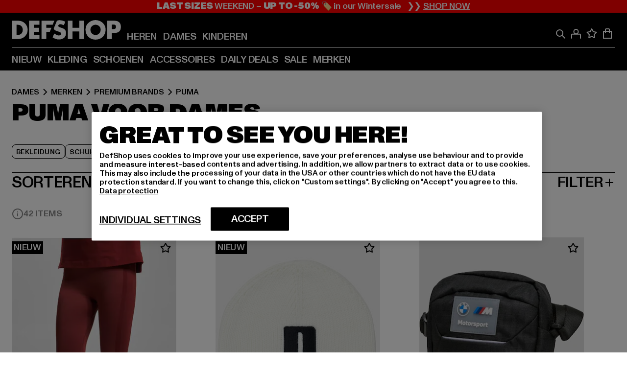

--- FILE ---
content_type: text/html; charset=utf-8
request_url: https://www.def-shop.nl/c/brands/puma/dames/
body_size: 105229
content:
<!doctype html>
<html data-n-head-ssr lang="nl" data-n-head="%7B%22lang%22:%7B%22ssr%22:%22nl%22%7D%7D">
  <head >
    <meta data-n-head="ssr" name="format-detection" content="address=no,telephone=no,email=no"><meta data-n-head="ssr" name="viewport" content="width=device-width, initial-scale=1"><meta data-n-head="ssr" name="theme-color" content="#ffffff"><meta data-n-head="ssr" data-hid="charset" charset="utf-8"><meta data-n-head="ssr" data-hid="mobile-web-app-capable" name="mobile-web-app-capable" content="yes"><meta data-n-head="ssr" data-hid="og:type" name="og:type" property="og:type" content="website"><meta data-n-head="ssr" data-hid="title" name="title" content="De mooiste Puma Dames fashion bestellen in de online shop"><meta data-n-head="ssr" data-hid="og:title" property="og:title" content="De mooiste Puma Dames fashion bestellen in de online shop"><meta data-n-head="ssr" data-hid="twitter:title" name="twitter:title" content="Puma online kopen met een groot assortiment"><meta data-n-head="ssr" data-hid="description" name="description" content="Kies uit de vele Puma Dames kleding | Gratis verzending vanaf €85 ✓ Gratis retour ✓ Gemakkelijk kopen ✓"><meta data-n-head="ssr" data-hid="og:description" property="og:description" content="Kies uit de vele Puma Dames kleding | Gratis verzending vanaf €85 ✓ Gratis retour ✓ Gemakkelijk kopen ✓"><meta data-n-head="ssr" data-hid="twitter:description" name="twitter:description" content="Ruime keuze uit Puma van populaire topmerken | Gratis retour ✓ Gemakkelijk kopen ✓ Snelle verzending ✓"><meta data-n-head="ssr" data-hid="og:url" property="og:url" content="https://www.def-shop.nl/c/brands/puma/dames/"><meta data-n-head="ssr" data-hid="og:locale" property="og:locale" content="nl_NL"><meta data-n-head="ssr" data-hid="og:site_name" property="og:site_name" content="DefShop"><meta data-n-head="ssr" data-hid="twitter:card" name="twitter:card" content="summary"><meta data-n-head="ssr" data-hid="twitter:site" name="twitter:site" content="@username"><meta data-n-head="ssr" data-hid="twitter:url" name="twitter:url" content="https://www.def-shop.nl/c/brands/puma/dames/"><meta data-n-head="ssr" data-hid="robots" name="robots" content="index, follow"><meta data-n-head="ssr" data-hid="google-site-verification" name="google-site-verification" content="Zv7aUXTbuExQylfKxiQOcsZA-PjBeQBA081-f9Mr558"><meta data-n-head="ssr" data-hid="og:image" property="og:image" content="/_nuxt/assets/images/logo.svg"><title>De mooiste Puma Dames fashion bestellen in de online shop</title><link data-n-head="ssr" href="https://def-live.checkout.api.scayle.cloud/" rel="dns-prefetch"><link data-n-head="ssr" href="https://checkout-cdn.aboutyou.cloud/" rel="dns-prefetch"><link data-n-head="ssr" href="https://checkout.def-shop.com/" rel="dns-prefetch"><link data-n-head="ssr" href="https://widgets.trustedshops.com/" rel="dns-prefetch"><link data-n-head="ssr" href="https://a.storyblok.com/" rel="dns-prefetch"><link data-n-head="ssr" href="https://trck-de.def-shop.com/" rel="dns-prefetch"><link data-n-head="ssr" href="https://cdn.cookielaw.org/" rel="dns-prefetch"><link data-n-head="ssr" href="https://checkout-cdn.aboutyou.cloud/" rel="preconnect"><link data-n-head="ssr" href="https://checkout.def-shop.com/" rel="preconnect"><link data-n-head="ssr" href="https://def-live.checkout.api.scayle.cloud/" rel="preconnect"><link data-n-head="ssr" href="https://widgets.trustedshops.com/" rel="preconnect"><link data-n-head="ssr" href="https://def-live.cdn.aboutyou.cloud/" rel="preconnect"><link data-n-head="ssr" href="https://a.storyblok.com/" rel="preconnect"><link data-n-head="ssr" href="https://trck-de.def-shop.com/" rel="preconnect"><link data-n-head="ssr" href="https://cdn.cookielaw.org/" rel="preconnect"><link data-n-head="ssr" color="#ffffff" href="/favicons/safari-pinned-tab.svg" rel="mask-icon"><link data-n-head="ssr" href="/favicons/apple-icon-180x180.png" rel="apple-touch-icon"><link data-n-head="ssr" href="/favicons/apple-icon-152x152.png" rel="apple-touch-icon" sizes="152x152"><link data-n-head="ssr" href="/favicons/apple-icon-180x180.png" rel="apple-touch-icon" sizes="180x180"><link data-n-head="ssr" href="/favicons/favicon-16x16.png" rel="icon" sizes="16x16"><link data-n-head="ssr" href="/favicons/favicon-32x32.png" rel="icon" sizes="32x32"><link data-n-head="ssr" href="/favicons/favicon.ico" rel="shortcut icon"><link data-n-head="ssr" href="/favicons/manifest.json" rel="manifest"><link data-n-head="ssr" data-hid="alternatede-DE" rel="alternate" href="https://www.def-shop.com/c/brands/puma/frauen/" hreflang="de-de"><link data-n-head="ssr" data-hid="alternatede-CH" rel="alternate" href="https://www.def-shop.ch/c/brands/puma/frauen/" hreflang="de-ch"><link data-n-head="ssr" data-hid="alternatede-AT" rel="alternate" href="https://www.def-shop.at/c/brands/puma/frauen/" hreflang="de-at"><link data-n-head="ssr" data-hid="alternateen" rel="alternate" href="https://www.def-shop.net/c/brands/puma/women/" hreflang="en"><link data-n-head="ssr" data-hid="alternatefr-FR" rel="alternate" href="https://www.def-shop.fr/c/brands/puma/femme/" hreflang="fr-fr"><link data-n-head="ssr" data-hid="alternateit-IT" rel="alternate" href="https://www.def-shop.it/c/brands/puma/donna/" hreflang="it-it"><link data-n-head="ssr" data-hid="alternatees-ES" rel="alternate" href="https://www.def-shop.es/c/brands/puma/mujeres/" hreflang="es-es"><link data-n-head="ssr" data-hid="alternatenl-NL" rel="alternate" href="https://www.def-shop.nl/c/brands/puma/dames/" hreflang="nl-nl"><link data-n-head="ssr" data-hid="alternatefi-FI" rel="alternate" href="https://www.def-shop.fi/c/brands/puma/naiset/" hreflang="fi-fi"><link data-n-head="ssr" data-hid="alternatesv-SE" rel="alternate" href="https://www.def-shop.se/c/brands/puma/kvinnor/" hreflang="sv-se"><link data-n-head="ssr" data-hid="alternateda-DK" rel="alternate" href="https://www.def-shop.dk/c/brands/puma/kvinder/" hreflang="da-dk"><link data-n-head="ssr" data-hid="alternatesk-SK" rel="alternate" href="https://www.def-shop.sk/c/brands/puma/zeny/" hreflang="sk-sk"><link data-n-head="ssr" data-hid="alternatecs-CZ" rel="alternate" href="https://www.def-shop.cz/c/brands/puma/zeny/" hreflang="cs-cz"><link data-n-head="ssr" data-hid="alternatenn-NO" rel="alternate" href="https://www.def-shop.no/c/brands/puma/kvinner/" hreflang="nn-no"><link data-n-head="ssr" data-hid="alternatepl-PL" rel="alternate" href="https://www.def-shop.pl/c/brands/puma/damskie/" hreflang="pl-pl"><link data-n-head="ssr" data-hid="alternatefr-BE" rel="alternate" href="https://fr.def-shop.be/c/brands/puma/femme/" hreflang="fr-be"><link data-n-head="ssr" data-hid="alternatenl-BE" rel="alternate" href="https://www.def-shop.be/c/brands/puma/dames/" hreflang="nl-be"><link data-n-head="ssr" data-hid="canonical" rel="canonical" href="https://www.def-shop.nl/c/brands/puma/dames/"><link data-n-head="ssr" data-hid="page-next" rel="next" href="https://www.def-shop.nl/c/brands/puma/dames/?page=2"><script data-n-head="ssr" src="https://def-shop.app.baqend.com/v1/speedkit/install.js?d=production" async crossorigin="anonymous"></script><script data-n-head="ssr" data-hid="gtag-script" vmid="gtag-script">
        window.dataLayer = window.dataLayer || [];
        (function(){window.dataLayer.unshift(arguments);})('consent', 'default', {
          'ad_storage': 'denied',
          'analytics_storage': 'denied',
          'ad_user_data': 'denied',
          'ad_personalization': 'denied'
        });
        function gtag(){window.dataLayer.push(arguments);}
      </script><script data-n-head="ssr" data-hid="gtm-script" vmid="gtm-script">(function(w,d,s,l,i){w[l]=w[l]||[];w[l].push({'gtm.start':new Date().getTime(),event:'gtm.js'});var f=d.getElementsByTagName(s)[0],j=d.createElement(s),dl=l!='dataLayer'?'&l='+l:'';j.async=true;j.src='https://trck-de.def-shop.com/gtm.js?id='+i+dl;f.parentNode.insertBefore(j,f);})(window,document,'script','dataLayer','GTM-NP5NJR5');</script><script data-n-head="ssr" type="application/ld+json">{"@context":"https://schema.org","@type":"WebSite","url":"https://www.def-shop.nl/c/dames/","potentialAction":{"@type":"SearchAction","target":{"@type":"EntryPoint","urlTemplate":"https://www.def-shop.nl/search?q={search_term_string}"},"query-input":"required name=search_term_string"}}</script><script data-n-head="ssr" type="application/ld+json">{"@context":"https://schema.org","@type":"Organization","name":"DefShop","url":"https://www.def-shop.nl/c/dames/","logo":"https://www.def-shop.nl/_nuxt/img/logo.a178fbd.svg"}</script><script data-n-head="ssr" type="application/ld+json">{"@context":"https://schema.org","@type":"BreadcrumbList","itemListElement":[{"position":1,"@type":"ListItem","item":"https://www.def-shop.nl/c/dames/","name":"Home"},{"position":2,"@type":"ListItem","item":"https://www.def-shop.nl/c/dames/merken/","name":"Merken"},{"position":3,"@type":"ListItem","item":"https://www.def-shop.nl/c/dames/merken/premium-brands/","name":"Premium Brands"},{"position":4,"@type":"ListItem","item":"https://www.def-shop.nl/c/brands/puma/dames/","name":"Puma"}]}</script><noscript data-n-head="ssr" data-hid="gtm-noscript" vmid="gtm-noscript"><iframe src="https://trck-de.def-shop.com/ns.html?id=GTM-NP5NJR5" height="0" width="0" style="display:none;visibility:hidden"></iframe></noscript><link rel="preload" href="/_nuxt/e2eda2a.modern.js" as="script"><link rel="preload" href="/_nuxt/commons/app.ca28eb9cc1659c2a09b1.modern.js" as="script"><link rel="preload" href="/_nuxt/vendors/app.3cec9a888bf3b7d87d0e.modern.js" as="script"><link rel="preload" href="/_nuxt/app.9bd8a0260934c5d05440.modern.js" as="script"><link rel="preload" href="/_nuxt/fonts/ABCMonumentGrotesk-Medium.8643ba3.woff2" as="font" type="font/woff2" crossorigin><link rel="preload" href="/_nuxt/fonts/ABCMonumentGrotesk-Black.b34c7fc.woff2" as="font" type="font/woff2" crossorigin><link rel="preload" href="/_nuxt/ContentHTML.01cf6d69b7aef737d12a.modern.js" as="script"><link rel="preload" href="/_nuxt/pages/Search.cc0bffe8981c47483b06.modern.js" as="script"><link rel="preload" href="/_nuxt/2.3435d9272a9d3a6723b2.modern.js" as="script"><link rel="preload" href="/_nuxt/3.cfadece769201de8ad99.modern.js" as="script"><link rel="preload" href="/_nuxt/7.de4910106853bcc2ed1f.modern.js" as="script"><link rel="preload" href="/_nuxt/11.e9d1b24c494053d41a29.modern.js" as="script"><link rel="preload" href="/_nuxt/ProductWishlistIcon.ce332f46bcca3cc68b37.modern.js" as="script"><link rel="preload" href="/_nuxt/57.53e2df2283bb35288a6b.modern.js" as="script"><link rel="preload" href="/_nuxt/AppNewsletter.b56a3219a8d0b727a22c.modern.js" as="script"><link rel="preload" href="/_nuxt/1.8593f0d370a2f60f32a9.modern.js" as="script"><link rel="preload" href="/_nuxt/ContentHeading.97f2c90ad7b4857fa8d9.modern.js" as="script"><link rel="preload" href="/_nuxt/ContentSection.c33d3a23d79aa6b17bbe.modern.js" as="script"><link rel="preload" href="/_nuxt/ContentImageLink.8080afe95ac8fe8ccaf9.modern.js" as="script"><link rel="preload" href="/_nuxt/ContentLink.60f3a947d2d4d3fc5d81.modern.js" as="script"><link rel="preload" href="/_nuxt/ContentImage.3bee17dcb4ffba7220a6.modern.js" as="script"><link rel="preload" href="/_nuxt/FooterAsset.4c42b4a08c56031ae619.modern.js" as="script"><link rel="preload" href="/_nuxt/AppCookiesNotice.6ddc61e8478c4d82b6b7.modern.js" as="script"><style data-vue-ssr-id="16780096:0 42c8de90:0 05acdd20:0 1ec8c060:0 850c8fd4:0 13836a17:0 2b8de62a:0 535fd272:0 a44691e6:0 5ec78cb8:0 272b652e:0 3f0dfd0a:0 d1bed96e:0 4fa3b109:0 f6bf716e:0 72253cee:0 10a98da9:0 5bb0f3ae:0 ce0c9f96:0 3810d24a:0 be959b66:0 4257b286:0 ad5589ee:0 c088dd16:0 ab36644e:0 3908f5e3:0 7c9fc971:0 de501e2e:0 48d698cb:0 0aab81ae:0 024a5362:0 732d682e:0 f8c5a76a:0 196387e1:0 1636cd6e:0 69d724ee:0 c928b35c:0 11be198c:0 1d83bdab:0 f8623eee:0 1e6b857b:0 dec711d2:0 8b0cff22:0">@font-face{font-display:swap;font-family:Monument Grotesk;font-style:normal;font-weight:500;src:url(/_nuxt/fonts/ABCMonumentGrotesk-Medium.8643ba3.woff2) format("woff2"),url(/_nuxt/fonts/ABCMonumentGrotesk-Medium.a47da2f.woff) format("woff")}@font-face{font-display:swap;font-family:Monument Grotesk;font-style:normal;font-weight:900;src:url(/_nuxt/fonts/ABCMonumentGrotesk-Black.b34c7fc.woff2) format("woff2"),url(/_nuxt/fonts/ABCMonumentGrotesk-Black.d100238.woff) format("woff")}
.asf-fade-enter-active,.asf-fade-leave-active{transition-duration:.5s;transition-property:opacity;transition-timing-function:cubic-bezier(.4,0,.2,1);transition-timing-function:cubic-bezier(0,0,.2,1)}.asf-fade-enter,.asf-fade-leave,.asf-fade-leave-to{opacity:0}.asf-slide-top-enter-active,.asf-slide-top-leave-active{transition-duration:.3s;transition-property:transform;transition-timing-function:cubic-bezier(.4,0,.2,1);transition-timing-function:cubic-bezier(0,0,.2,1)}.asf-slide-top-enter,.asf-slide-top-leave-to{--tw-translate-y:-100%;transform:translate(var(--tw-translate-x),-100%) rotate(var(--tw-rotate)) skewX(var(--tw-skew-x)) skewY(var(--tw-skew-y)) scaleX(var(--tw-scale-x)) scaleY(var(--tw-scale-y));transform:translate(var(--tw-translate-x),var(--tw-translate-y)) rotate(var(--tw-rotate)) skewX(var(--tw-skew-x)) skewY(var(--tw-skew-y)) scaleX(var(--tw-scale-x)) scaleY(var(--tw-scale-y));transform:translate3d(var(--tw-translate-x),-100%,0) rotate(var(--tw-rotate)) skewX(var(--tw-skew-x)) skewY(var(--tw-skew-y)) scaleX(var(--tw-scale-x)) scaleY(var(--tw-scale-y));transform:translate3d(var(--tw-translate-x),var(--tw-translate-y),0) rotate(var(--tw-rotate)) skewX(var(--tw-skew-x)) skewY(var(--tw-skew-y)) scaleX(var(--tw-scale-x)) scaleY(var(--tw-scale-y));transition-duration:.3s;transition-property:transform;transition-timing-function:cubic-bezier(.4,0,.2,1);transition-timing-function:cubic-bezier(.4,0,1,1)}.asf-slide-bottom-enter-active,.asf-slide-bottom-leave-active{transition-duration:.3s;transition-property:transform;transition-timing-function:cubic-bezier(.4,0,.2,1);transition-timing-function:cubic-bezier(0,0,.2,1)}.asf-slide-bottom-enter,.asf-slide-bottom-leave-to{--tw-translate-y:100%;transform:translate(var(--tw-translate-x),100%) rotate(var(--tw-rotate)) skewX(var(--tw-skew-x)) skewY(var(--tw-skew-y)) scaleX(var(--tw-scale-x)) scaleY(var(--tw-scale-y));transform:translate(var(--tw-translate-x),var(--tw-translate-y)) rotate(var(--tw-rotate)) skewX(var(--tw-skew-x)) skewY(var(--tw-skew-y)) scaleX(var(--tw-scale-x)) scaleY(var(--tw-scale-y));transform:translate3d(var(--tw-translate-x),100%,0) rotate(var(--tw-rotate)) skewX(var(--tw-skew-x)) skewY(var(--tw-skew-y)) scaleX(var(--tw-scale-x)) scaleY(var(--tw-scale-y));transform:translate3d(var(--tw-translate-x),var(--tw-translate-y),0) rotate(var(--tw-rotate)) skewX(var(--tw-skew-x)) skewY(var(--tw-skew-y)) scaleX(var(--tw-scale-x)) scaleY(var(--tw-scale-y));transition-duration:.3s;transition-property:transform;transition-timing-function:cubic-bezier(.4,0,.2,1);transition-timing-function:cubic-bezier(.4,0,1,1)}.asf-slide-left-enter-active,.asf-slide-left-leave-active{transition-duration:.3s;transition-property:transform;transition-timing-function:cubic-bezier(.4,0,.2,1);transition-timing-function:cubic-bezier(0,0,.2,1)}.asf-slide-left-enter,.asf-slide-left-leave-to{--tw-translate-x:-100%;transform:translate(-100%,var(--tw-translate-y)) rotate(var(--tw-rotate)) skewX(var(--tw-skew-x)) skewY(var(--tw-skew-y)) scaleX(var(--tw-scale-x)) scaleY(var(--tw-scale-y));transform:translate(var(--tw-translate-x),var(--tw-translate-y)) rotate(var(--tw-rotate)) skewX(var(--tw-skew-x)) skewY(var(--tw-skew-y)) scaleX(var(--tw-scale-x)) scaleY(var(--tw-scale-y));transform:translate3d(-100%,var(--tw-translate-y),0) rotate(var(--tw-rotate)) skewX(var(--tw-skew-x)) skewY(var(--tw-skew-y)) scaleX(var(--tw-scale-x)) scaleY(var(--tw-scale-y));transform:translate3d(var(--tw-translate-x),var(--tw-translate-y),0) rotate(var(--tw-rotate)) skewX(var(--tw-skew-x)) skewY(var(--tw-skew-y)) scaleX(var(--tw-scale-x)) scaleY(var(--tw-scale-y));transition-duration:.3s;transition-property:transform;transition-timing-function:cubic-bezier(.4,0,.2,1);transition-timing-function:cubic-bezier(.4,0,1,1)}.asf-slide-right-enter-active,.asf-slide-right-leave-active{transition-duration:.3s;transition-property:transform;transition-timing-function:cubic-bezier(.4,0,.2,1);transition-timing-function:cubic-bezier(0,0,.2,1)}.asf-slide-right-enter,.asf-slide-right-leave-to{--tw-translate-x:100%;transform:translate(100%,var(--tw-translate-y)) rotate(var(--tw-rotate)) skewX(var(--tw-skew-x)) skewY(var(--tw-skew-y)) scaleX(var(--tw-scale-x)) scaleY(var(--tw-scale-y));transform:translate(var(--tw-translate-x),var(--tw-translate-y)) rotate(var(--tw-rotate)) skewX(var(--tw-skew-x)) skewY(var(--tw-skew-y)) scaleX(var(--tw-scale-x)) scaleY(var(--tw-scale-y));transform:translate3d(100%,var(--tw-translate-y),0) rotate(var(--tw-rotate)) skewX(var(--tw-skew-x)) skewY(var(--tw-skew-y)) scaleX(var(--tw-scale-x)) scaleY(var(--tw-scale-y));transform:translate3d(var(--tw-translate-x),var(--tw-translate-y),0) rotate(var(--tw-rotate)) skewX(var(--tw-skew-x)) skewY(var(--tw-skew-y)) scaleX(var(--tw-scale-x)) scaleY(var(--tw-scale-y));transition-duration:.3s;transition-property:transform;transition-timing-function:cubic-bezier(.4,0,.2,1);transition-timing-function:cubic-bezier(.4,0,1,1)}.asf-slide-bottom-left-enter-active,.asf-slide-bottom-left-leave-active,.asf-slide-top-left-enter-active,.asf-slide-top-left-leave-active{animation:asf-slide-from-left .4s cubic-bezier(.3,.46,.45,.94);animation:asf-slide-from-left var(--animation-function-main) var(--animation-duration)}.asf-slide-bottom-left-leave-active,.asf-slide-top-left-leave-active{animation-direction:reverse}.asf-slide-bottom-right-enter-active,.asf-slide-bottom-right-leave-active,.asf-slide-top-right-enter-active,.asf-slide-top-right-leave-active{animation:asf-slide-from-right .4s cubic-bezier(.3,.46,.45,.94);animation:asf-slide-from-right var(--animation-function-main) var(--animation-duration)}.asf-slide-bottom-right-leave-active,.asf-slide-top-right-leave-active{animation-direction:reverse}.asf-slide-top-center-enter-active,.asf-slide-top-center-leave-active{animation:asf-slide-from-top .4s cubic-bezier(.3,.46,.45,.94);animation:asf-slide-from-top var(--animation-function-main) var(--animation-duration)}.asf-slide-top-center-leave-active{animation-direction:reverse}.asf-slide-bottom-center-enter-active,.asf-slide-bottom-center-leave-active{animation:asf-slide-from-bottom .4s cubic-bezier(.3,.46,.45,.94);animation:asf-slide-from-bottom var(--animation-function-main) var(--animation-duration)}.asf-slide-bottom-center-leave-active{animation-direction:reverse}.asf-bounce-enter-active{animation:asf-bounce .3s}.asf-bounce-leave-active{animation:asf-bounce .3s reverse}.asf-pulse-enter-active{animation:sf-pulse .25s}.asf-pulse-leave-active{animation:asf-pulse .25s reverse}.asf-expand-enter-active,.asf-expand-leave-active{overflow:hidden;transition-duration:.3s;transition-property:height,opacity;transition-timing-function:cubic-bezier(.4,0,.2,1)}.asf-expand-enter,.asf-expand-leave-to{height:0;opacity:0}.asf-loading{--tw-bg-opacity:1;background-color:#e6e6e6;background-color:rgb(230 230 230/var(--tw-bg-opacity));overflow:hidden;position:relative}.asf-loading:after{--tw-content:"";animation:asf-loading 1.5s ease-in-out infinite;background-image:linear-gradient(90deg,#0000,#ffffffbf,#0000);bottom:0;content:"";content:var(--tw-content);left:0;position:absolute;right:0;top:0}@keyframes asf-loading{0%{transform:translateX(-100%)}to{transform:translateX(100%)}}@keyframes asf-fade-in{0%{opacity:0}to{opacity:1}}@keyframes asf-bounce{0%{transform:scale(0)}50%{transform:scale(1.2)}to{transform:scale(1)}}@keyframes asf-current-bounce{50%{transform:scale(1.35)}to{transform:scale(1)}}@keyframes asf-pulse{0%{transform:scale(1)}50%{transform:scale(1.2)}to{transform:scale(1)}}@keyframes asf-reverse-pulse{0%{transform:scale(1)}50%{transform:scale(.8)}to{transform:scale(1)}}@keyframes asf-rotate{0%{transform:rotate(0deg)}to{transform:rotate(1turn)}}@keyframes asf-slide-from-left{0%{transform:translateX(-100%)}to{transform:translateX(0)}}@keyframes asf-slide-from-right{0%{transform:translateX(100%)}to{transform:translateX(0)}}@keyframes asf-slide-from-top{0%{transform:translateY(-100%)}to{transform:translate(0)}}@keyframes asf-slide-from-bottom{0%{transform:translateY(100%)}to{transform:translate(0)}}@media (prefers-reduced-motion){*{animation:none!important;transition:none!important}}.asf-content{font-size:.875rem;line-height:1.5}.asf-content h1:not([class]),.asf-content h2:not([class]),.asf-content h3:not([class]),.asf-content h4:not([class]),.asf-content h5:not([class]),.asf-content h6:not([class]){--tw-text-opacity:1;color:#000;color:rgb(0 0 0/var(--tw-text-opacity));font-weight:900;margin-bottom:1rem;margin-top:2rem;text-transform:uppercase}.asf-content h1:not([class]){font-size:2.5rem;line-height:2.4375rem}@media (min-width:48em){.asf-content h1:not([class]){font-size:4rem;line-height:3.875rem}}@media (min-width:64em){.asf-content h1:not([class]){font-size:4.5rem;line-height:4.5rem}}.asf-content h2:not([class]){font-size:2rem;line-height:2.0625rem}@media (min-width:48em){.asf-content h2:not([class]){font-size:2.5rem;line-height:2.375rem}}@media (min-width:64em){.asf-content h2:not([class]){font-size:3rem;line-height:2.9375rem}}.asf-content h3:not([class]){font-size:1.5rem;line-height:1.5rem}@media (min-width:48em){.asf-content h3:not([class]){font-size:1.5rem;line-height:1.4375rem}}@media (min-width:64em){.asf-content h3:not([class]){font-size:2rem;line-height:1.9375rem}}.asf-content h4:not([class]){font-size:1.25rem;line-height:1.25rem}@media (min-width:48em){.asf-content h4:not([class]){font-size:1.25rem;line-height:1.1875rem}}@media (min-width:64em){.asf-content h4:not([class]){font-size:1.5rem;line-height:1.4375rem}}.asf-content h5:not([class]){font-size:1rem;line-height:1rem}@media (min-width:48em){.asf-content h5:not([class]){font-size:1.125rem;line-height:1.125rem}}@media (min-width:64em){.asf-content h5:not([class]){font-size:1.25rem;line-height:1.25rem}}.asf-content h6:not([class]){font-size:.875rem;line-height:.875rem}@media (min-width:64em){.asf-content h6:not([class]){font-size:1rem;line-height:1rem}}.asf-content ol,.asf-content ul{list-style-position:inside}.asf-content ol li,.asf-content ul li{margin-bottom:.625rem}.asf-content ul{list-style-type:disc}.asf-content ol{list-style-type:decimal}.asf-content p{margin-bottom:1rem}.content-medium{font-weight:500!important}.content-black{font-weight:900!important}.content-underline{text-decoration-line:underline!important}.content-line-through{text-decoration-line:line-through!important}.content-uppercase{text-transform:uppercase!important}.content-capitalize{text-transform:capitalize!important}.content-h1-primary{font-size:2.5rem;line-height:2.4375rem}@media (min-width:48em){.content-h1-primary{font-size:4rem;line-height:3.875rem}}@media (min-width:64em){.content-h1-primary{font-size:4.5rem;line-height:4.5rem}}.content-h1-primary{font-weight:900;text-transform:uppercase}.content-h2-primary{font-size:2rem;line-height:2.0625rem}@media (min-width:48em){.content-h2-primary{font-size:2.5rem;line-height:2.375rem}}@media (min-width:64em){.content-h2-primary{font-size:3rem;line-height:2.9375rem}}.content-h2-primary{font-weight:900;text-transform:uppercase}.content-h3-primary{font-size:1.5rem;line-height:1.5rem}@media (min-width:48em){.content-h3-primary{font-size:1.5rem;line-height:1.4375rem}}@media (min-width:64em){.content-h3-primary{font-size:2rem;line-height:1.9375rem}}.content-h3-primary{font-weight:900;text-transform:uppercase}.content-h4-primary{font-size:1.25rem;line-height:1.25rem}@media (min-width:48em){.content-h4-primary{font-size:1.25rem;line-height:1.1875rem}}@media (min-width:64em){.content-h4-primary{font-size:1.5rem;line-height:1.4375rem}}.content-h4-primary{font-weight:900;text-transform:uppercase}.content-h5-primary{font-size:1rem;line-height:1rem}@media (min-width:48em){.content-h5-primary{font-size:1.125rem;line-height:1.125rem}}@media (min-width:64em){.content-h5-primary{font-size:1.25rem;line-height:1.25rem}}.content-h5-primary{font-weight:900;text-transform:uppercase}.content-h6-primary{font-size:.875rem;line-height:.875rem}@media (min-width:64em){.content-h6-primary{font-size:1rem;line-height:1rem}}.content-h6-primary{font-weight:900;text-transform:uppercase}.content-h1-secondary{font-size:2.75rem;line-height:2.625rem}@media (min-width:48em){.content-h1-secondary{font-size:4rem;line-height:3.8125rem}}.content-h1-secondary{font-weight:500;text-transform:uppercase}.content-h2-secondary{font-size:2rem;line-height:1.9375rem}@media (min-width:48em){.content-h2-secondary{font-size:2.5rem;line-height:2.4375rem}}@media (min-width:64em){.content-h2-secondary{font-size:3rem;line-height:2.875rem}}.content-h2-secondary{font-weight:500;text-transform:uppercase}.content-h3-secondary{font-size:1.5rem;line-height:1.5rem}@media (min-width:48em){.content-h3-secondary{font-size:1.875rem;line-height:1.9375rem}}.content-h3-secondary{font-weight:500;text-transform:uppercase}.content-h4-secondary{font-size:1.25rem;line-height:1.25rem}@media (min-width:48em){.content-h4-secondary{font-size:1.375rem;line-height:1.375rem}}.content-h4-secondary{font-weight:500;text-transform:uppercase}.content-h5-secondary{font-size:1rem;line-height:1rem}@media (min-width:48em){.content-h5-secondary{font-size:1.125rem;line-height:1.125rem}}.content-h5-secondary{font-weight:500;text-transform:uppercase}.content-h6-secondary{font-size:.875rem;line-height:.875rem}@media (min-width:48em){.content-h6-secondary{font-size:1rem;line-height:1rem}}.content-h6-secondary{font-weight:500;text-transform:uppercase}.content-p1{font-size:1.25rem;font-weight:500;line-height:1.125}@media (min-width:48em){.content-p1{font-size:1.375rem}}@media (min-width:64em){.content-p1{font-size:1.5rem}}.content-p2{font-size:1rem;font-weight:500;line-height:1.125}@media (min-width:48em){.content-p2{font-size:1.125rem}}.content-p3{font-size:.875rem;font-weight:500;line-height:1.125}@media (min-width:48em){.content-p3{font-size:1rem}}.content-p4{font-size:.875rem;font-weight:500;line-height:1rem}.content-p5{font-size:.75rem;font-weight:500;line-height:1.125}.content-align-left{text-align:left!important}.content-align-center{text-align:center!important}.content-align-justify{text-align:justify!important}.content-align-right{text-align:right!important}.content-list-disc{list-style-type:disc!important}.content-list-decimal{list-style-type:decimal!important}.content-list-none{list-style-type:none}.content-list-check{list-style-image:url("data:image/svg+xml;charset=utf-8,%3Csvg width='16' height='13' fill='none' xmlns='http://www.w3.org/2000/svg'%3E%3Cpath d='M1 6.2 5.472 11 15 1' stroke='currentColor' stroke-width='2'/%3E%3C/svg%3E");list-style-position:inside!important}.content-table-wrapper{max-width:100%;overflow-x:auto;scrollbar-color:#878787 #0000;scrollbar-width:thin}.content-table-wrapper::-webkit-scrollbar{background-color:initial;border-radius:.5rem;width:.25rem}.content-table-wrapper::-webkit-scrollbar-thumb{background-color:#878787;border-radius:.5rem}.content-table-auto{border-collapse:collapse;border-width:1px;table-layout:auto;width:100%}.content-table-auto td,.content-table-auto th{padding:.5rem}.content-table-fixed{border-collapse:collapse;border-width:1px;table-layout:fixed}.content-table-fixed td,.content-table-fixed th{padding:.5rem;width:33.333333%}.content-table-bordered,.content-table-bordered td,.content-table-bordered th{border-width:1px}.content-table-responsive{max-width:100%;overflow-x:auto}.content-customer-wrapper{flex-wrap:wrap}.content-customer-box,.content-customer-wrapper{--tw-border-opacity:1;align-items:center;border-color:#e6e6e6;border-color:rgb(230 230 230/var(--tw-border-opacity));border-width:1px;display:flex;justify-content:center}.content-customer-box{height:5rem;width:50%}
/*! tailwindcss v3.3.2 | MIT License | https://tailwindcss.com*/*,:after,:before{border:0 solid;box-sizing:border-box}:after,:before{--tw-content:""}html{font-feature-settings:normal;font-family:Monument Grotesk,ui-sans-serif,system-ui,-apple-system,Segoe UI,Roboto,Ubuntu,Cantarell,Noto Sans,sans-serif,BlinkMacSystemFont,Helvetica Neue,Arial,Apple Color Emoji,Segoe UI Emoji,Segoe UI Symbol,Noto Color Emoji;font-variation-settings:normal;line-height:1.5;tab-size:4}body{line-height:inherit;margin:0}hr{border-top-width:1px;color:inherit;height:0}abbr:where([title]){text-decoration:underline;-webkit-text-decoration:underline dotted;text-decoration:underline dotted}h1,h2,h3,h4,h5,h6{font-size:inherit;font-weight:inherit}a{color:inherit;text-decoration:inherit}b,strong{font-weight:bolder}code,kbd,pre,samp{font-family:ui-monospace,SFMono-Regular,Menlo,Monaco,Consolas,Liberation Mono,Courier New,monospace;font-size:1em}small{font-size:80%}sub,sup{font-size:75%;line-height:0;position:relative;vertical-align:initial}sub{bottom:-.25em}sup{top:-.5em}table{border-collapse:collapse;border-color:inherit;text-indent:0}button,input,optgroup,select,textarea{color:inherit;font-family:inherit;font-size:100%;font-weight:inherit;line-height:inherit;margin:0;padding:0}button,select{text-transform:none}[type=button],[type=reset],[type=submit],button{-webkit-appearance:button;background-color:initial;background-image:none}:-moz-focusring{outline:auto}:-moz-ui-invalid{box-shadow:none}progress{vertical-align:initial}::-webkit-inner-spin-button,::-webkit-outer-spin-button{height:auto}[type=search]{-webkit-appearance:textfield;outline-offset:-2px}::-webkit-search-decoration{-webkit-appearance:none}::-webkit-file-upload-button{-webkit-appearance:button;font:inherit}summary{display:list-item}blockquote,dd,dl,figure,h1,h2,h3,h4,h5,h6,hr,p,pre{margin:0}fieldset{margin:0}fieldset,legend{padding:0}menu,ol,ul{list-style:none;margin:0;padding:0}textarea{resize:vertical}input::placeholder,textarea::placeholder{color:#9ca3af;opacity:1}[role=button],button{cursor:pointer}:disabled{cursor:default}audio,canvas,embed,iframe,img,object,svg,video{display:block;vertical-align:middle}img,video{height:auto;max-width:100%}[hidden]{display:none}:root{--site-width:120rem;--site-logo-width:8.375rem;--container-min:22.5rem;--container-max:90rem;--header-height:3.375rem;--header-top-height:4.5rem;--sidebar-max-width:23.4375rem;--refinements-max-width:85.6%;--animation-duration:0.4s;--animation-duration-fast:0.2s;--motion-ease-chevron:cubic-bezier(0.25,1.7,0.35,0.8);--animation-function-main:cubic-bezier(0.3,0.46,0.45,0.94);--promo-height:2.5rem;--bottom-bar-height:3.625rem;--bottom-navigation-container-height:calc(var(--promo-height) + var(--bottom-bar-height));--full-height:100vh}@media (min-width:48em){:root{--refinements-max-width:33rem}}@media (min-width:64em){:root{--site-logo-width:13.9375rem;--header-height:7.375rem}}@media (min-width:85.4375em){:root{--header-height:7.875rem}}@supports (height:100svh){:root{--full-height:100svh}}html{--tw-bg-opacity:1;--tw-text-opacity:1;-webkit-font-smoothing:antialiased;-moz-osx-font-smoothing:grayscale;-webkit-text-size-adjust:100%;background-color:#fff;background-color:rgb(255 255 255/var(--tw-bg-opacity));color:#000;color:rgb(0 0 0/var(--tw-text-opacity));direction:ltr;font-family:Monument Grotesk,ui-sans-serif,system-ui,-apple-system,Segoe UI,Roboto,Ubuntu,Cantarell,Noto Sans,sans-serif,BlinkMacSystemFont,Helvetica Neue,Arial,Apple Color Emoji,Segoe UI Emoji,Segoe UI Symbol,Noto Color Emoji;font-size:1rem;font-synthesis:none;font-weight:500}html.is-locked{height:100%;overflow:hidden}body{box-sizing:border-box;margin:0;min-width:22.5rem;min-width:var(--container-min);overflow-y:scroll;width:100%}.is-locked body{height:100%}[tabindex="0"],a,button,input,label,select,textarea{outline:2px solid #0000;outline-offset:2px}*,:after,:before{--tw-border-spacing-x:0;--tw-border-spacing-y:0;--tw-translate-x:0;--tw-translate-y:0;--tw-rotate:0;--tw-skew-x:0;--tw-skew-y:0;--tw-scale-x:1;--tw-scale-y:1;--tw-pan-x: ;--tw-pan-y: ;--tw-pinch-zoom: ;--tw-scroll-snap-strictness:proximity;--tw-gradient-from-position: ;--tw-gradient-via-position: ;--tw-gradient-to-position: ;--tw-ordinal: ;--tw-slashed-zero: ;--tw-numeric-figure: ;--tw-numeric-spacing: ;--tw-numeric-fraction: ;--tw-ring-inset: ;--tw-ring-offset-width:0px;--tw-ring-offset-color:#fff;--tw-ring-color:#3b82f680;--tw-ring-offset-shadow:0 0 #0000;--tw-ring-shadow:0 0 #0000;--tw-shadow:0 0 #0000;--tw-shadow-colored:0 0 #0000;--tw-blur: ;--tw-brightness: ;--tw-contrast: ;--tw-grayscale: ;--tw-hue-rotate: ;--tw-invert: ;--tw-saturate: ;--tw-sepia: ;--tw-drop-shadow: ;--tw-backdrop-blur: ;--tw-backdrop-brightness: ;--tw-backdrop-contrast: ;--tw-backdrop-grayscale: ;--tw-backdrop-hue-rotate: ;--tw-backdrop-invert: ;--tw-backdrop-opacity: ;--tw-backdrop-saturate: ;--tw-backdrop-sepia: }::backdrop{--tw-border-spacing-x:0;--tw-border-spacing-y:0;--tw-translate-x:0;--tw-translate-y:0;--tw-rotate:0;--tw-skew-x:0;--tw-skew-y:0;--tw-scale-x:1;--tw-scale-y:1;--tw-pan-x: ;--tw-pan-y: ;--tw-pinch-zoom: ;--tw-scroll-snap-strictness:proximity;--tw-gradient-from-position: ;--tw-gradient-via-position: ;--tw-gradient-to-position: ;--tw-ordinal: ;--tw-slashed-zero: ;--tw-numeric-figure: ;--tw-numeric-spacing: ;--tw-numeric-fraction: ;--tw-ring-inset: ;--tw-ring-offset-width:0px;--tw-ring-offset-color:#fff;--tw-ring-color:#3b82f680;--tw-ring-offset-shadow:0 0 #0000;--tw-ring-shadow:0 0 #0000;--tw-shadow:0 0 #0000;--tw-shadow-colored:0 0 #0000;--tw-blur: ;--tw-brightness: ;--tw-contrast: ;--tw-grayscale: ;--tw-hue-rotate: ;--tw-invert: ;--tw-saturate: ;--tw-sepia: ;--tw-drop-shadow: ;--tw-backdrop-blur: ;--tw-backdrop-brightness: ;--tw-backdrop-contrast: ;--tw-backdrop-grayscale: ;--tw-backdrop-hue-rotate: ;--tw-backdrop-invert: ;--tw-backdrop-opacity: ;--tw-backdrop-saturate: ;--tw-backdrop-sepia: }.container{width:100%}@media (min-width:48em){.container{max-width:48em}}@media (min-width:64em){.container{max-width:64em}}@media (min-width:85.4375em){.container{max-width:85.4375em}}.asf-grid-layout{grid-gap:.5rem;display:grid;gap:.5rem;grid-template-columns:repeat(6,minmax(0,1fr))}@media (min-width:48em){.asf-grid-layout{gap:1rem;grid-template-columns:repeat(12,minmax(0,1fr))}}@media (min-width:64em){.asf-grid-layout{gap:1.25rem}}.h1-primary{font-size:2.5rem;line-height:2.4375rem}@media (min-width:48em){.h1-primary{font-size:4rem;line-height:3.875rem}}@media (min-width:64em){.h1-primary{font-size:4.5rem;line-height:4.5rem}}.h2-primary{font-size:2rem;line-height:2.0625rem}@media (min-width:48em){.h2-primary{font-size:2.5rem;line-height:2.375rem}}@media (min-width:64em){.h2-primary{font-size:3rem;line-height:2.9375rem}}.h3-primary{font-size:1.5rem;line-height:1.5rem}@media (min-width:48em){.h3-primary{font-size:1.5rem;line-height:1.4375rem}}@media (min-width:64em){.h3-primary{font-size:2rem;line-height:1.9375rem}}.h4-primary{font-size:1.25rem;line-height:1.25rem}@media (min-width:48em){.h4-primary{font-size:1.25rem;line-height:1.1875rem}}@media (min-width:64em){.h4-primary{font-size:1.5rem;line-height:1.4375rem}}.h5-primary{font-size:1rem;line-height:1rem}@media (min-width:48em){.h5-primary{font-size:1.125rem;line-height:1.125rem}}@media (min-width:64em){.h5-primary{font-size:1.25rem;line-height:1.25rem}}.h6-primary{font-size:.875rem;line-height:.875rem}@media (min-width:64em){.h6-primary{font-size:1rem;line-height:1rem}}.h1-secondary{font-size:2.75rem;line-height:2.625rem}@media (min-width:48em){.h1-secondary{font-size:4rem;line-height:3.8125rem}}.h2-secondary{font-size:2rem;line-height:1.9375rem}@media (min-width:48em){.h2-secondary{font-size:2.5rem;line-height:2.4375rem}}@media (min-width:64em){.h2-secondary{font-size:3rem;line-height:2.875rem}}.h3-secondary{font-size:1.5rem;line-height:1.5rem}@media (min-width:48em){.h3-secondary{font-size:1.875rem;line-height:1.9375rem}}.h4-secondary{font-size:1.25rem;line-height:1.25rem}@media (min-width:48em){.h4-secondary{font-size:1.375rem;line-height:1.375rem}}.h5-secondary{font-size:1rem;line-height:1rem}@media (min-width:48em){.h5-secondary{font-size:1.125rem;line-height:1.125rem}}.h6-secondary{font-size:.875rem;line-height:.875rem}@media (min-width:48em){.h6-secondary{font-size:1rem;line-height:1rem}}.asf-link{color:inherit}.asf-link.m-wrapper{height:100%;left:0;position:absolute;top:0;width:100%;z-index:1}.asf-link-primary{display:inline-block;text-decoration-line:underline}.asf-link-primary:hover{--tw-text-opacity:1;color:#272727;color:rgb(39 39 39/var(--tw-text-opacity))}.asf-link-primary:active{--tw-text-opacity:1;color:#3f3f3f;color:rgb(63 63 63/var(--tw-text-opacity))}.common-button{align-items:center;border-radius:.125rem;display:flex;font-size:1.125rem;justify-content:center;line-height:1.25rem;transition-duration:.15s;transition-property:color,background-color,border-color,text-decoration-color,fill,stroke,opacity,box-shadow,transform,filter,-webkit-backdrop-filter;transition-property:color,background-color,border-color,text-decoration-color,fill,stroke,opacity,box-shadow,transform,filter,backdrop-filter;transition-property:color,background-color,border-color,text-decoration-color,fill,stroke,opacity,box-shadow,transform,filter,backdrop-filter,-webkit-backdrop-filter;transition-timing-function:cubic-bezier(.4,0,.2,1)}@media (min-width:48em){.common-button{font-size:1.25rem;line-height:1.5rem}}.common-button{--tw-text-opacity:1;color:#fff;color:rgb(255 255 255/var(--tw-text-opacity));font-family:Monument Grotesk,ui-sans-serif,system-ui,-apple-system,Segoe UI,Roboto,Ubuntu,Cantarell,Noto Sans,sans-serif,BlinkMacSystemFont,Helvetica Neue,Arial,Apple Color Emoji,Segoe UI Emoji,Segoe UI Symbol,Noto Color Emoji;letter-spacing:-.01em;text-transform:uppercase}.common-button:focus{outline-color:#b3b3b3;outline-offset:0;outline-width:4px}.common-button:active{outline:2px solid #0000;outline-offset:2px}.common-button{min-height:2.625rem}.common-button .asf-icon{pointer-events:none}.common-button.m-icon-after,.common-button.m-icon-before{column-gap:.125rem}@media (min-width:48em){.common-button.m-icon-after,.common-button.m-icon-before{column-gap:.25rem}}.common-button.m-icon-after{flex-direction:row-reverse}@media (min-width:48em){.common-button{min-height:3rem}}.disabled-button{--tw-text-opacity:1;color:#b3b3b3;color:rgb(179 179 179/var(--tw-text-opacity));cursor:not-allowed}.asf-button-primary{align-items:center;border-radius:.125rem;display:flex;font-size:1.125rem;justify-content:center;line-height:1.25rem;transition-duration:.15s;transition-property:color,background-color,border-color,text-decoration-color,fill,stroke,opacity,box-shadow,transform,filter,-webkit-backdrop-filter;transition-property:color,background-color,border-color,text-decoration-color,fill,stroke,opacity,box-shadow,transform,filter,backdrop-filter;transition-property:color,background-color,border-color,text-decoration-color,fill,stroke,opacity,box-shadow,transform,filter,backdrop-filter,-webkit-backdrop-filter;transition-timing-function:cubic-bezier(.4,0,.2,1)}@media (min-width:48em){.asf-button-primary{font-size:1.25rem;line-height:1.5rem}}.asf-button-primary{--tw-text-opacity:1;color:#fff;color:rgb(255 255 255/var(--tw-text-opacity));font-family:Monument Grotesk,ui-sans-serif,system-ui,-apple-system,Segoe UI,Roboto,Ubuntu,Cantarell,Noto Sans,sans-serif,BlinkMacSystemFont,Helvetica Neue,Arial,Apple Color Emoji,Segoe UI Emoji,Segoe UI Symbol,Noto Color Emoji;letter-spacing:-.01em;text-transform:uppercase}.asf-button-primary:focus{outline-color:#b3b3b3;outline-offset:0;outline-width:4px}.asf-button-primary:active{outline:2px solid #0000;outline-offset:2px}.asf-button-primary{min-height:2.625rem}.asf-button-primary .asf-icon{pointer-events:none}.asf-button-primary.m-icon-after,.asf-button-primary.m-icon-before{column-gap:.125rem}@media (min-width:48em){.asf-button-primary.m-icon-after,.asf-button-primary.m-icon-before{column-gap:.25rem}}.asf-button-primary.m-icon-after{flex-direction:row-reverse}@media (min-width:48em){.asf-button-primary{min-height:3rem}}.asf-button-primary{--tw-bg-opacity:1;background-color:#000;background-color:rgb(0 0 0/var(--tw-bg-opacity));padding:.625rem .375rem}@media (min-width:48em){.asf-button-primary{padding:.75rem .5rem}}.asf-button-primary:focus{--tw-bg-opacity:1;background-color:#272727;background-color:rgb(39 39 39/var(--tw-bg-opacity))}.asf-button-primary.is-disabled,.asf-button-primary:disabled{--tw-text-opacity:1;--tw-bg-opacity:1;background-color:#e6e6e6;background-color:rgb(230 230 230/var(--tw-bg-opacity));color:#b3b3b3;color:rgb(179 179 179/var(--tw-text-opacity));cursor:not-allowed}.asf-button-primary.m-light,.asf-button-primary.m-secondary{--tw-bg-opacity:1;--tw-text-opacity:1;background-color:#fff;background-color:rgb(255 255 255/var(--tw-bg-opacity));color:#000;color:rgb(0 0 0/var(--tw-text-opacity))}.asf-button-primary.m-light.is-disabled,.asf-button-primary.m-light:disabled,.asf-button-primary.m-secondary.is-disabled,.asf-button-primary.m-secondary:disabled{--tw-bg-opacity:1;--tw-text-opacity:1;background-color:#878787;background-color:rgb(135 135 135/var(--tw-bg-opacity));color:#b3b3b3;color:rgb(179 179 179/var(--tw-text-opacity))}@media (hover:hover){.asf-button-primary.m-light:hover,.asf-button-primary.m-secondary:hover{--tw-bg-opacity:1;--tw-text-opacity:1;background-color:#e6e6e6;background-color:rgb(230 230 230/var(--tw-bg-opacity));color:#000;color:rgb(0 0 0/var(--tw-text-opacity))}}@media not (pointer:coarse){.asf-button-primary.m-light:active,.asf-button-primary.m-secondary:active{--tw-bg-opacity:1;background-color:#b3b3b3;background-color:rgb(179 179 179/var(--tw-bg-opacity))}}.asf-button-primary.m-danger{--tw-bg-opacity:1;--tw-text-opacity:1;background-color:red;background-color:rgb(255 0 0/var(--tw-bg-opacity));color:#fff;color:rgb(255 255 255/var(--tw-text-opacity))}.asf-button-primary.m-danger.is-disabled,.asf-button-primary.m-danger:disabled{--tw-bg-opacity:1;--tw-text-opacity:1;background-color:#ff4747;background-color:rgb(255 71 71/var(--tw-bg-opacity));color:#e6e6e6;color:rgb(230 230 230/var(--tw-text-opacity))}@media (hover:hover){.asf-button-primary.m-danger:hover{--tw-bg-opacity:1;background-color:#ff7272;background-color:rgb(255 114 114/var(--tw-bg-opacity))}}@media not (pointer:coarse){.asf-button-primary.m-danger:active{--tw-bg-opacity:1;background-color:#ff4747;background-color:rgb(255 71 71/var(--tw-bg-opacity))}}.asf-button-primary.m-success{--tw-bg-opacity:1;--tw-text-opacity:1;background-color:#00bfa5;background-color:rgb(0 191 165/var(--tw-bg-opacity));color:#fff;color:rgb(255 255 255/var(--tw-text-opacity))}.asf-button-primary.m-success.is-disabled,.asf-button-primary.m-success:disabled{--tw-bg-opacity:1;--tw-text-opacity:1;background-color:#9ed2c6;background-color:rgb(158 210 198/var(--tw-bg-opacity));color:#e6e6e6;color:rgb(230 230 230/var(--tw-text-opacity))}@media (hover:hover){.asf-button-primary.m-success:hover{--tw-bg-opacity:1;background-color:#9ed2c6;background-color:rgb(158 210 198/var(--tw-bg-opacity))}}@media not (pointer:coarse){.asf-button-primary.m-success:active{--tw-bg-opacity:1;background-color:#9ed2c6;background-color:rgb(158 210 198/var(--tw-bg-opacity))}}.asf-button-primary.m-small{font-size:.75rem;min-height:0;padding-bottom:.375rem;padding-top:.375rem}@media (min-width:48em){.asf-button-primary.m-small{font-size:1rem;line-height:1rem}}@media (hover:hover){.asf-button-primary:hover{--tw-bg-opacity:1;--tw-text-opacity:1;background-color:#3f3f3f;background-color:rgb(63 63 63/var(--tw-bg-opacity));color:#fff;color:rgb(255 255 255/var(--tw-text-opacity))}}@media not (pointer:coarse){.asf-button-primary:active{--tw-bg-opacity:1;background-color:#272727;background-color:rgb(39 39 39/var(--tw-bg-opacity))}}.asf-button-secondary{align-items:center;border-radius:.125rem;display:flex;font-size:1.125rem;justify-content:center;line-height:1.25rem;transition-duration:.15s;transition-property:color,background-color,border-color,text-decoration-color,fill,stroke,opacity,box-shadow,transform,filter,-webkit-backdrop-filter;transition-property:color,background-color,border-color,text-decoration-color,fill,stroke,opacity,box-shadow,transform,filter,backdrop-filter;transition-property:color,background-color,border-color,text-decoration-color,fill,stroke,opacity,box-shadow,transform,filter,backdrop-filter,-webkit-backdrop-filter;transition-timing-function:cubic-bezier(.4,0,.2,1)}@media (min-width:48em){.asf-button-secondary{font-size:1.25rem;line-height:1.5rem}}.asf-button-secondary{color:#fff;color:rgb(255 255 255/var(--tw-text-opacity));font-family:Monument Grotesk,ui-sans-serif,system-ui,-apple-system,Segoe UI,Roboto,Ubuntu,Cantarell,Noto Sans,sans-serif,BlinkMacSystemFont,Helvetica Neue,Arial,Apple Color Emoji,Segoe UI Emoji,Segoe UI Symbol,Noto Color Emoji;letter-spacing:-.01em;text-transform:uppercase}.asf-button-secondary:focus{outline-color:#b3b3b3;outline-offset:0;outline-width:4px}.asf-button-secondary:active{outline:2px solid #0000;outline-offset:2px}.asf-button-secondary{min-height:2.625rem}.asf-button-secondary .asf-icon{pointer-events:none}.asf-button-secondary.m-icon-after,.asf-button-secondary.m-icon-before{column-gap:.125rem}@media (min-width:48em){.asf-button-secondary.m-icon-after,.asf-button-secondary.m-icon-before{column-gap:.25rem}}.asf-button-secondary.m-icon-after{flex-direction:row-reverse}@media (min-width:48em){.asf-button-secondary{min-height:3rem}}.asf-button-secondary{--tw-text-opacity:1;background-color:initial;color:#000;color:rgb(0 0 0/var(--tw-text-opacity));min-height:2rem;padding:.25rem .125rem;text-decoration-line:underline}.asf-button-secondary.is-disabled,.asf-button-secondary:disabled{--tw-text-opacity:1;color:#b3b3b3;color:rgb(179 179 179/var(--tw-text-opacity));cursor:not-allowed}.asf-button-secondary.m-light,.asf-button-secondary.m-secondary{--tw-text-opacity:1;color:#fff;color:rgb(255 255 255/var(--tw-text-opacity))}.asf-button-secondary.m-light.is-disabled,.asf-button-secondary.m-light:disabled,.asf-button-secondary.m-secondary.is-disabled,.asf-button-secondary.m-secondary:disabled{--tw-text-opacity:1;color:#6a6a6a;color:rgb(106 106 106/var(--tw-text-opacity))}.asf-button-secondary.m-icon-after:not(.m-small),.asf-button-secondary.m-icon-before:not(.m-small){text-decoration-line:none}.asf-button-secondary.m-small{font-size:.75rem;min-height:0;padding:0}@media (min-width:48em){.asf-button-secondary.m-small{font-size:1rem;line-height:1rem}}@media not (pointer:coarse){.asf-button-secondary:active{--tw-text-opacity:1;color:#272727;color:rgb(39 39 39/var(--tw-text-opacity))}}.asf-button-outline{align-items:center;border-radius:.125rem;display:flex;font-size:1.125rem;justify-content:center;line-height:1.25rem;transition-duration:.15s;transition-property:color,background-color,border-color,text-decoration-color,fill,stroke,opacity,box-shadow,transform,filter,-webkit-backdrop-filter;transition-property:color,background-color,border-color,text-decoration-color,fill,stroke,opacity,box-shadow,transform,filter,backdrop-filter;transition-property:color,background-color,border-color,text-decoration-color,fill,stroke,opacity,box-shadow,transform,filter,backdrop-filter,-webkit-backdrop-filter;transition-timing-function:cubic-bezier(.4,0,.2,1)}@media (min-width:48em){.asf-button-outline{font-size:1.25rem;line-height:1.5rem}}.asf-button-outline{color:#fff;color:rgb(255 255 255/var(--tw-text-opacity));font-family:Monument Grotesk,ui-sans-serif,system-ui,-apple-system,Segoe UI,Roboto,Ubuntu,Cantarell,Noto Sans,sans-serif,BlinkMacSystemFont,Helvetica Neue,Arial,Apple Color Emoji,Segoe UI Emoji,Segoe UI Symbol,Noto Color Emoji;letter-spacing:-.01em;text-transform:uppercase}.asf-button-outline:focus{outline-color:#b3b3b3;outline-offset:0;outline-width:4px}.asf-button-outline:active{outline:2px solid #0000;outline-offset:2px}.asf-button-outline{min-height:2.625rem}.asf-button-outline .asf-icon{pointer-events:none}.asf-button-outline.m-icon-after,.asf-button-outline.m-icon-before{column-gap:.125rem}@media (min-width:48em){.asf-button-outline.m-icon-after,.asf-button-outline.m-icon-before{column-gap:.25rem}}.asf-button-outline.m-icon-after{flex-direction:row-reverse}@media (min-width:48em){.asf-button-outline{min-height:3rem}}.asf-button-outline{--tw-border-opacity:1;--tw-text-opacity:1;border-color:#000;border-color:rgb(0 0 0/var(--tw-border-opacity));border-width:2px;color:#000;color:rgb(0 0 0/var(--tw-text-opacity));padding:.625rem .375rem}@media (min-width:48em){.asf-button-outline{padding:.75rem .5rem}}.asf-button-outline:focus{--tw-border-opacity:1;--tw-text-opacity:1;border-color:#272727;border-color:rgb(39 39 39/var(--tw-border-opacity));color:#272727;color:rgb(39 39 39/var(--tw-text-opacity))}.asf-button-outline.is-disabled,.asf-button-outline:disabled{--tw-text-opacity:1;--tw-border-opacity:1;border-color:#e6e6e6;border-color:rgb(230 230 230/var(--tw-border-opacity));color:#b3b3b3;color:rgb(179 179 179/var(--tw-text-opacity));cursor:not-allowed}.asf-button-outline.m-success{--tw-border-opacity:1;--tw-text-opacity:1;border-color:#00bfa5;border-color:rgb(0 191 165/var(--tw-border-opacity));color:#00bfa5;color:rgb(0 191 165/var(--tw-text-opacity))}.asf-button-outline.m-success:focus{--tw-border-opacity:1;--tw-text-opacity:1;background-color:initial;border-color:#9ed2c6;border-color:rgb(158 210 198/var(--tw-border-opacity));color:#9ed2c6;color:rgb(158 210 198/var(--tw-text-opacity))}.asf-button-outline.m-success.is-disabled,.asf-button-outline.m-success:disabled{--tw-border-opacity:1;--tw-text-opacity:1;border-color:#9ed2c6;border-color:rgb(158 210 198/var(--tw-border-opacity));color:#e6e6e6;color:rgb(230 230 230/var(--tw-text-opacity));color:#9ed2c6;color:rgb(158 210 198/var(--tw-text-opacity))}@media (hover:hover){.asf-button-outline.m-success:hover{--tw-border-opacity:1;--tw-text-opacity:1;background-color:initial;border-color:#9ed2c6;border-color:rgb(158 210 198/var(--tw-border-opacity));color:#9ed2c6;color:rgb(158 210 198/var(--tw-text-opacity))}}@media not (pointer:coarse){.asf-button-outline.m-success:active{--tw-border-opacity:1;--tw-text-opacity:1;background-color:initial;border-color:#9ed2c6;border-color:rgb(158 210 198/var(--tw-border-opacity));color:#9ed2c6;color:rgb(158 210 198/var(--tw-text-opacity))}}@media (hover:hover){.asf-button-outline:hover{--tw-border-opacity:1;--tw-text-opacity:1;border-color:#3f3f3f;border-color:rgb(63 63 63/var(--tw-border-opacity));color:#3f3f3f;color:rgb(63 63 63/var(--tw-text-opacity))}}@media not (pointer:coarse){.asf-button-outline:active{--tw-border-opacity:1;--tw-text-opacity:1;border-color:#272727;border-color:rgb(39 39 39/var(--tw-border-opacity));color:#272727;color:rgb(39 39 39/var(--tw-text-opacity))}}.\!sr-only{clip:rect(0,0,0,0)!important;border-width:0!important;height:1px!important;margin:-1px!important;overflow:hidden!important;padding:0!important;position:absolute!important;white-space:nowrap!important;width:1px!important}.sr-only{clip:rect(0,0,0,0);border-width:0;height:1px;margin:-1px;overflow:hidden;padding:0;position:absolute;white-space:nowrap;width:1px}.pointer-events-none{pointer-events:none}.pointer-events-auto{pointer-events:auto}.visible{visibility:visible}.invisible{visibility:hidden}.static{position:static}.fixed{position:fixed}.absolute{position:absolute}.relative{position:relative}.sticky{position:sticky}.inset-0{bottom:0;left:0;right:0;top:0}.-bottom-1{bottom:-.25rem}.-bottom-1\.5{bottom:-.375rem}.-top-0{top:0}.bottom-0{bottom:0}.bottom-1{bottom:.25rem}.bottom-1\.5{bottom:.375rem}.bottom-1\/3{bottom:33.333333%}.bottom-16{bottom:4rem}.bottom-2{bottom:.5rem}.bottom-3{bottom:.75rem}.bottom-4{bottom:1rem}.bottom-6{bottom:1.5rem}.bottom-8{bottom:2rem}.bottom-\[4\.25rem\]{bottom:4.25rem}.left-0{left:0}.left-1\/2{left:50%}.left-2{left:.5rem}.left-2\.5{left:.625rem}.left-2\/3{left:66.666667%}.left-4{left:1rem}.left-\[1\.375rem\]{left:1.375rem}.right-0{right:0}.right-0\.5{right:.125rem}.right-1{right:.25rem}.right-1\.5{right:.375rem}.right-2{right:.5rem}.right-3{right:.75rem}.right-4{right:1rem}.right-8{right:2rem}.top-0{top:0}.top-1{top:.25rem}.top-1\.5{top:.375rem}.top-1\/2{top:50%}.top-2{top:.5rem}.top-2\.5{top:.625rem}.top-4{top:1rem}.top-6{top:1.5rem}.top-full{top:100%}.z-0{z-index:0}.z-1{z-index:1}.z-10{z-index:10}.z-15{z-index:15}.z-20{z-index:20}.z-5{z-index:5}.z-50{z-index:50}.-order-1{order:-1}.order-1{order:1}.col-span-1{grid-column:span 1/span 1}.col-span-12{grid-column:span 12/span 12}.col-span-6{grid-column:span 6/span 6}.col-span-full{grid-column:1/-1}.col-start-1{grid-column-start:1}.col-start-2{grid-column-start:2}.row-auto{grid-row:auto}.row-span-full{grid-row:1/-1}.m-0{margin:0}.m-2{margin:.5rem}.m-auto{margin:auto}.-mx-2{margin-left:-.5rem;margin-right:-.5rem}.mx-0{margin-left:0;margin-right:0}.mx-2{margin-left:.5rem;margin-right:.5rem}.mx-2\.5{margin-left:.625rem;margin-right:.625rem}.mx-3{margin-left:.75rem;margin-right:.75rem}.mx-5{margin-left:1.25rem;margin-right:1.25rem}.mx-6{margin-left:1.5rem;margin-right:1.5rem}.mx-auto{margin-left:auto;margin-right:auto}.my-0{margin-bottom:0;margin-top:0}.my-1{margin-bottom:.25rem;margin-top:.25rem}.my-1\.5{margin-bottom:.375rem;margin-top:.375rem}.my-14{margin-bottom:3.5rem;margin-top:3.5rem}.my-2{margin-bottom:.5rem;margin-top:.5rem}.my-5{margin-bottom:1.25rem;margin-top:1.25rem}.my-6{margin-bottom:1.5rem;margin-top:1.5rem}.-mb-0{margin-bottom:0}.-ml-4{margin-left:-1rem}.-ml-\[100\%\]{margin-left:-100%}.-mt-0{margin-top:0}.-mt-0\.5{margin-top:-.125rem}.-mt-1{margin-top:-.25rem}.mb-0{margin-bottom:0}.mb-0\.5{margin-bottom:.125rem}.mb-1{margin-bottom:.25rem}.mb-1\.5{margin-bottom:.375rem}.mb-10{margin-bottom:2.5rem}.mb-12{margin-bottom:3rem}.mb-16{margin-bottom:4rem}.mb-2{margin-bottom:.5rem}.mb-2\.5{margin-bottom:.625rem}.mb-20{margin-bottom:5rem}.mb-22{margin-bottom:5.5rem}.mb-24{margin-bottom:6rem}.mb-28{margin-bottom:7rem}.mb-3{margin-bottom:.75rem}.mb-32{margin-bottom:8rem}.mb-4{margin-bottom:1rem}.mb-5{margin-bottom:1.25rem}.mb-5\.5{margin-bottom:1.375rem}.mb-6{margin-bottom:1.5rem}.mb-8{margin-bottom:2rem}.mb-9{margin-bottom:2.25rem}.mb-\[1\.125rem\]{margin-bottom:1.125rem}.mb-\[1\.375rem\]{margin-bottom:1.375rem}.mb-\[4\.75rem\]{margin-bottom:4.75rem}.mb-\[7\.125rem\]{margin-bottom:7.125rem}.mb-\[7\.5rem\]{margin-bottom:7.5rem}.ml-0{margin-left:0}.ml-1{margin-left:.25rem}.ml-3{margin-left:.75rem}.ml-6{margin-left:1.5rem}.ml-auto{margin-left:auto}.mr-0{margin-right:0}.mr-1{margin-right:.25rem}.mr-2{margin-right:.5rem}.mr-2\.5{margin-right:.625rem}.mr-3{margin-right:.75rem}.mr-4{margin-right:1rem}.mr-auto{margin-right:auto}.mt-0{margin-top:0}.mt-0\.5{margin-top:.125rem}.mt-1{margin-top:.25rem}.mt-1\.5{margin-top:.375rem}.mt-10{margin-top:2.5rem}.mt-12{margin-top:3rem}.mt-13{margin-top:3.25rem}.mt-16{margin-top:4rem}.mt-2{margin-top:.5rem}.mt-2\.5{margin-top:.625rem}.mt-20{margin-top:5rem}.mt-3{margin-top:.75rem}.mt-4{margin-top:1rem}.mt-5{margin-top:1.25rem}.mt-6{margin-top:1.5rem}.mt-7{margin-top:1.75rem}.mt-8{margin-top:2rem}.mt-9{margin-top:2.25rem}.mt-\[4\.25rem\]{margin-top:4.25rem}.mt-auto{margin-top:auto}.box-border{box-sizing:border-box}.box-content{box-sizing:initial}.block{display:block}.inline-block{display:inline-block}.inline{display:inline}.flex{display:flex}.inline-flex{display:inline-flex}.table{display:table}.grid{display:grid}.contents{display:contents}.hidden{display:none}.aspect-25-36{aspect-ratio:25/36}.aspect-square{aspect-ratio:1/1}.\!h-12{height:3rem!important}.h-0{height:0}.h-0\.5{height:.125rem}.h-10{height:2.5rem}.h-11{height:2.75rem}.h-12{height:3rem}.h-14{height:3.5rem}.h-16{height:4rem}.h-2{height:.5rem}.h-2\.5{height:.625rem}.h-20{height:5rem}.h-3{height:.75rem}.h-3\.5{height:.875rem}.h-4{height:1rem}.h-5{height:1.25rem}.h-6{height:1.5rem}.h-7{height:1.75rem}.h-8{height:2rem}.h-9{height:2.25rem}.h-\[1\.125rem\]{height:1.125rem}.h-\[18px\]{height:18px}.h-\[2\.625rem\]{height:2.625rem}.h-auto{height:auto}.h-full{height:100%}.h-px{height:1px}.h-screen{height:100vh}.max-h-16{max-height:4rem}.max-h-\[12\.875rem\]{max-height:12.875rem}.max-h-\[31\.5rem\]{max-height:31.5rem}.max-h-\[44\.875rem\]{max-height:44.875rem}.max-h-full{max-height:100%}.max-h-inherit{max-height:inherit}.min-h-0{min-height:0}.min-h-\[1\.175rem\]{min-height:1.175rem}.min-h-\[1\.5rem\]{min-height:1.5rem}.min-h-\[1\.875rem\]{min-height:1.875rem}.min-h-\[2\.5rem\]{min-height:2.5rem}.min-h-\[3rem\]{min-height:3rem}.min-h-\[4\.375rem\]{min-height:4.375rem}.min-h-\[4\.5rem\]{min-height:4.5rem}.min-h-\[50vh\]{min-height:50vh}.min-h-fit{min-height:-moz-fit-content;min-height:fit-content}.min-h-full{min-height:100%}.min-h-max{min-height:max-content}.min-h-min{min-height:min-content}.\!w-full{width:100%!important}.w-0{width:0}.w-1\/2{width:50%}.w-1\/3{width:33.333333%}.w-10{width:2.5rem}.w-11{width:2.75rem}.w-16{width:4rem}.w-2{width:.5rem}.w-2\.5{width:.625rem}.w-20{width:5rem}.w-3{width:.75rem}.w-3\.5{width:.875rem}.w-32{width:8rem}.w-4{width:1rem}.w-4\/5{width:80%}.w-48{width:12rem}.w-5{width:1.25rem}.w-5\/6{width:83.333333%}.w-6{width:1.5rem}.w-60{width:15rem}.w-7{width:1.75rem}.w-8{width:2rem}.w-\[1\.125rem\]{width:1.125rem}.w-\[22\.5rem\]{width:22.5rem}.w-\[300\%\]{width:300%}.w-\[6\.5rem\]{width:6.5rem}.w-\[97\%\]{width:97%}.w-auto{width:auto}.w-fit{width:-moz-fit-content;width:fit-content}.w-full{width:100%}.w-max{width:max-content}.min-w-0{min-width:0}.min-w-\[1\.5rem\]{min-width:1.5rem}.min-w-\[10rem\]{min-width:10rem}.min-w-\[2\.5rem\]{min-width:2.5rem}.min-w-fit{min-width:-moz-fit-content;min-width:fit-content}.min-w-full{min-width:100%}.min-w-max{min-width:max-content}.min-w-min{min-width:min-content}.max-w-2xl{max-width:42rem}.max-w-4xl{max-width:56rem}.max-w-\[17\.5rem\]{max-width:17.5rem}.max-w-\[21rem\]{max-width:21rem}.max-w-\[23rem\]{max-width:23rem}.max-w-\[39\.375rem\]{max-width:39.375rem}.max-w-\[57\.5rem\]{max-width:57.5rem}.max-w-\[80\%\]{max-width:80%}.max-w-full{max-width:100%}.max-w-none{max-width:none}.flex-1{flex:1 1 0%}.flex-auto{flex:1 1 auto}.flex-initial{flex:0 1 auto}.flex-shrink-0{flex-shrink:0}.shrink{flex-shrink:1}.shrink-0{flex-shrink:0}.flex-grow{flex-grow:1}.grow-0{flex-grow:0}.basis-0{flex-basis:0px}.basis-\[19\.75rem\]{flex-basis:19.75rem}.basis-full{flex-basis:100%}.table-auto{table-layout:auto}.border-collapse{border-collapse:collapse}.-translate-x-1\/2{--tw-translate-x:-50%;transform:translate(-50%,var(--tw-translate-y)) rotate(var(--tw-rotate)) skewX(var(--tw-skew-x)) skewY(var(--tw-skew-y)) scaleX(var(--tw-scale-x)) scaleY(var(--tw-scale-y));transform:translate(var(--tw-translate-x),var(--tw-translate-y)) rotate(var(--tw-rotate)) skewX(var(--tw-skew-x)) skewY(var(--tw-skew-y)) scaleX(var(--tw-scale-x)) scaleY(var(--tw-scale-y))}.-translate-x-full{--tw-translate-x:-100%;transform:translate(-100%,var(--tw-translate-y)) rotate(var(--tw-rotate)) skewX(var(--tw-skew-x)) skewY(var(--tw-skew-y)) scaleX(var(--tw-scale-x)) scaleY(var(--tw-scale-y));transform:translate(var(--tw-translate-x),var(--tw-translate-y)) rotate(var(--tw-rotate)) skewX(var(--tw-skew-x)) skewY(var(--tw-skew-y)) scaleX(var(--tw-scale-x)) scaleY(var(--tw-scale-y))}.-translate-y-1\/2{--tw-translate-y:-50%;transform:translate(var(--tw-translate-x),-50%) rotate(var(--tw-rotate)) skewX(var(--tw-skew-x)) skewY(var(--tw-skew-y)) scaleX(var(--tw-scale-x)) scaleY(var(--tw-scale-y));transform:translate(var(--tw-translate-x),var(--tw-translate-y)) rotate(var(--tw-rotate)) skewX(var(--tw-skew-x)) skewY(var(--tw-skew-y)) scaleX(var(--tw-scale-x)) scaleY(var(--tw-scale-y))}.-translate-y-full{--tw-translate-y:-100%;transform:translate(var(--tw-translate-x),-100%) rotate(var(--tw-rotate)) skewX(var(--tw-skew-x)) skewY(var(--tw-skew-y)) scaleX(var(--tw-scale-x)) scaleY(var(--tw-scale-y));transform:translate(var(--tw-translate-x),var(--tw-translate-y)) rotate(var(--tw-rotate)) skewX(var(--tw-skew-x)) skewY(var(--tw-skew-y)) scaleX(var(--tw-scale-x)) scaleY(var(--tw-scale-y))}.translate-x-1\/2{--tw-translate-x:50%;transform:translate(50%,var(--tw-translate-y)) rotate(var(--tw-rotate)) skewX(var(--tw-skew-x)) skewY(var(--tw-skew-y)) scaleX(var(--tw-scale-x)) scaleY(var(--tw-scale-y));transform:translate(var(--tw-translate-x),var(--tw-translate-y)) rotate(var(--tw-rotate)) skewX(var(--tw-skew-x)) skewY(var(--tw-skew-y)) scaleX(var(--tw-scale-x)) scaleY(var(--tw-scale-y))}.translate-x-full{--tw-translate-x:100%;transform:translate(100%,var(--tw-translate-y)) rotate(var(--tw-rotate)) skewX(var(--tw-skew-x)) skewY(var(--tw-skew-y)) scaleX(var(--tw-scale-x)) scaleY(var(--tw-scale-y));transform:translate(var(--tw-translate-x),var(--tw-translate-y)) rotate(var(--tw-rotate)) skewX(var(--tw-skew-x)) skewY(var(--tw-skew-y)) scaleX(var(--tw-scale-x)) scaleY(var(--tw-scale-y))}.translate-y-full{--tw-translate-y:100%;transform:translate(var(--tw-translate-x),100%) rotate(var(--tw-rotate)) skewX(var(--tw-skew-x)) skewY(var(--tw-skew-y)) scaleX(var(--tw-scale-x)) scaleY(var(--tw-scale-y));transform:translate(var(--tw-translate-x),var(--tw-translate-y)) rotate(var(--tw-rotate)) skewX(var(--tw-skew-x)) skewY(var(--tw-skew-y)) scaleX(var(--tw-scale-x)) scaleY(var(--tw-scale-y))}.scale-0{--tw-scale-x:0;--tw-scale-y:0;transform:translate(var(--tw-translate-x),var(--tw-translate-y)) rotate(var(--tw-rotate)) skewX(var(--tw-skew-x)) skewY(var(--tw-skew-y)) scaleX(0) scaleY(0);transform:translate(var(--tw-translate-x),var(--tw-translate-y)) rotate(var(--tw-rotate)) skewX(var(--tw-skew-x)) skewY(var(--tw-skew-y)) scaleX(var(--tw-scale-x)) scaleY(var(--tw-scale-y))}.scale-100{--tw-scale-x:1;--tw-scale-y:1;transform:translate(var(--tw-translate-x),var(--tw-translate-y)) rotate(var(--tw-rotate)) skewX(var(--tw-skew-x)) skewY(var(--tw-skew-y)) scaleX(1) scaleY(1)}.scale-100,.transform{transform:translate(var(--tw-translate-x),var(--tw-translate-y)) rotate(var(--tw-rotate)) skewX(var(--tw-skew-x)) skewY(var(--tw-skew-y)) scaleX(var(--tw-scale-x)) scaleY(var(--tw-scale-y))}.transform-gpu{transform:translate3d(var(--tw-translate-x),var(--tw-translate-y),0) rotate(var(--tw-rotate)) skewX(var(--tw-skew-x)) skewY(var(--tw-skew-y)) scaleX(var(--tw-scale-x)) scaleY(var(--tw-scale-y))}.cursor-default{cursor:default}.cursor-grabbing{cursor:grabbing}.cursor-not-allowed{cursor:not-allowed}.cursor-pointer{cursor:pointer}.select-none{-webkit-user-select:none;user-select:none}.resize{resize:both}.snap-x{scroll-snap-type:x var(--tw-scroll-snap-strictness)}.snap-y{scroll-snap-type:y var(--tw-scroll-snap-strictness)}.snap-mandatory{--tw-scroll-snap-strictness:mandatory}.snap-start{scroll-snap-align:start}.scroll-p-0{scroll-padding:0}.list-disc{list-style-type:disc}.list-none{list-style-type:none}.appearance-none{-webkit-appearance:none;appearance:none}.grid-flow-col{grid-auto-flow:column}.grid-cols-1{grid-template-columns:repeat(1,minmax(0,1fr))}.grid-cols-2{grid-template-columns:repeat(2,minmax(0,1fr))}.grid-cols-\[auto_1fr\]{grid-template-columns:auto 1fr}.grid-rows-1{grid-template-rows:repeat(1,minmax(0,1fr))}.grid-rows-2{grid-template-rows:repeat(2,minmax(0,1fr))}.grid-rows-3{grid-template-rows:repeat(3,minmax(0,1fr))}.flex-row{flex-direction:row}.flex-row-reverse{flex-direction:row-reverse}.flex-col{flex-direction:column}.flex-col-reverse{flex-direction:column-reverse}.flex-wrap{flex-wrap:wrap}.flex-nowrap{flex-wrap:nowrap}.content-center{align-content:center}.items-start{align-items:flex-start}.items-end{align-items:flex-end}.items-center{align-items:center}.items-baseline{align-items:baseline}.items-stretch{align-items:stretch}.justify-start{justify-content:flex-start}.justify-end{justify-content:flex-end}.justify-center{justify-content:center}.justify-between{justify-content:space-between}.justify-items-stretch{justify-items:stretch}.gap-0{gap:0}.gap-0\.5{gap:.125rem}.gap-1{gap:.25rem}.gap-1\.5{gap:.375rem}.gap-12{gap:3rem}.gap-14{gap:3.5rem}.gap-2{gap:.5rem}.gap-2\.5{gap:.625rem}.gap-3{gap:.75rem}.gap-32{gap:8rem}.gap-4{gap:1rem}.gap-6{gap:1.5rem}.gap-8{gap:2rem}.gap-\[1\.125rem\]{gap:1.125rem}.gap-px{gap:1px}.gap-x-0{column-gap:0}.gap-x-0\.5{column-gap:.125rem}.gap-x-1{column-gap:.25rem}.gap-x-10{column-gap:2.5rem}.gap-x-2{column-gap:.5rem}.gap-x-2\.5{column-gap:.625rem}.gap-x-4{column-gap:1rem}.gap-x-5{column-gap:1.25rem}.gap-x-6{column-gap:1.5rem}.gap-x-8{column-gap:2rem}.gap-y-1{row-gap:.25rem}.gap-y-10{row-gap:2.5rem}.gap-y-12{row-gap:3rem}.gap-y-14{row-gap:3.5rem}.gap-y-2{row-gap:.5rem}.gap-y-3{row-gap:.75rem}.gap-y-4{row-gap:1rem}.gap-y-6{row-gap:1.5rem}.gap-y-8{row-gap:2rem}.space-x-1>:not([hidden])~:not([hidden]){--tw-space-x-reverse:0;margin-left:.25rem;margin-left:calc(.25rem*(1 - var(--tw-space-x-reverse)));margin-right:0;margin-right:calc(.25rem*var(--tw-space-x-reverse))}.space-x-1\.5>:not([hidden])~:not([hidden]){--tw-space-x-reverse:0;margin-left:.375rem;margin-left:calc(.375rem*(1 - var(--tw-space-x-reverse)));margin-right:0;margin-right:calc(.375rem*var(--tw-space-x-reverse))}.space-x-2>:not([hidden])~:not([hidden]){--tw-space-x-reverse:0;margin-left:.5rem;margin-left:calc(.5rem*(1 - var(--tw-space-x-reverse)));margin-right:0;margin-right:calc(.5rem*var(--tw-space-x-reverse))}.space-y-12>:not([hidden])~:not([hidden]){--tw-space-y-reverse:0;margin-bottom:0;margin-bottom:calc(3rem*var(--tw-space-y-reverse));margin-top:3rem;margin-top:calc(3rem*(1 - var(--tw-space-y-reverse)))}.space-y-2>:not([hidden])~:not([hidden]){--tw-space-y-reverse:0;margin-bottom:0;margin-bottom:calc(.5rem*var(--tw-space-y-reverse));margin-top:.5rem;margin-top:calc(.5rem*(1 - var(--tw-space-y-reverse)))}.space-y-5>:not([hidden])~:not([hidden]){--tw-space-y-reverse:0;margin-bottom:0;margin-bottom:calc(1.25rem*var(--tw-space-y-reverse));margin-top:1.25rem;margin-top:calc(1.25rem*(1 - var(--tw-space-y-reverse)))}.place-self-start{align-self:start;justify-self:start;place-self:start}.self-end{align-self:flex-end}.overflow-auto{overflow:auto}.overflow-hidden{overflow:hidden}.overflow-x-auto{overflow-x:auto}.overflow-y-auto{overflow-y:auto}.overflow-x-hidden{overflow-x:hidden}.overflow-y-hidden{overflow-y:hidden}.overflow-y-scroll{overflow-y:scroll}.scroll-smooth{scroll-behavior:smooth}.truncate{overflow:hidden;text-overflow:ellipsis;white-space:nowrap}.whitespace-normal{white-space:normal}.whitespace-nowrap{white-space:nowrap}.whitespace-pre-line{white-space:pre-line}.break-words{word-wrap:break-word}.rounded{border-radius:.25rem}.rounded-full{border-radius:9999px}.rounded-lg{border-radius:.5rem}.rounded-none{border-radius:0}.rounded-sm{border-radius:.125rem}.rounded-xl{border-radius:.75rem}.rounded-b-sm{border-bottom-left-radius:.125rem;border-bottom-right-radius:.125rem}.border{border-width:1px}.border-0{border-width:0}.border-2{border-width:2px}.border-3{border-width:3px}.border-8{border-width:8px}.border-x-\[1\.5rem\]{border-left-width:1.5rem;border-right-width:1.5rem}.border-b{border-bottom-width:1px}.border-b-2{border-bottom-width:2px}.border-l-0{border-left-width:0}.border-t{border-top-width:1px}.border-solid{border-style:solid}.border-none{border-style:none}.border-black{--tw-border-opacity:1;border-color:#000;border-color:rgb(0 0 0/var(--tw-border-opacity))}.border-error{--tw-border-opacity:1;border-color:red;border-color:rgb(255 0 0/var(--tw-border-opacity))}.border-neutral-200{--tw-border-opacity:1;border-color:#e6e6e6;border-color:rgb(230 230 230/var(--tw-border-opacity))}.border-neutral-300{--tw-border-opacity:1;border-color:#b3b3b3;border-color:rgb(179 179 179/var(--tw-border-opacity))}.border-neutral-500{--tw-border-opacity:1;border-color:#6a6a6a;border-color:rgb(106 106 106/var(--tw-border-opacity))}.border-neutral-700{--tw-border-opacity:1;border-color:#3f3f3f;border-color:rgb(63 63 63/var(--tw-border-opacity))}.border-neutral-800{--tw-border-opacity:1;border-color:#272727;border-color:rgb(39 39 39/var(--tw-border-opacity))}.border-primary{--tw-border-opacity:1;border-color:#000;border-color:rgb(0 0 0/var(--tw-border-opacity))}.border-success{--tw-border-opacity:1;border-color:#00bfa5;border-color:rgb(0 191 165/var(--tw-border-opacity))}.border-transparent{border-color:#0000}.border-white{--tw-border-opacity:1;border-color:#fff;border-color:rgb(255 255 255/var(--tw-border-opacity))}.border-b-transparent{border-bottom-color:#0000}.border-b-white{--tw-border-opacity:1;border-bottom-color:#fff;border-bottom-color:rgb(255 255 255/var(--tw-border-opacity))}.border-r-transparent{border-right-color:#0000}.border-t-neutral-700{--tw-border-opacity:1;border-top-color:#3f3f3f;border-top-color:rgb(63 63 63/var(--tw-border-opacity))}.border-t-white{--tw-border-opacity:1;border-top-color:#fff;border-top-color:rgb(255 255 255/var(--tw-border-opacity))}.border-opacity-20{--tw-border-opacity:0.2}.border-opacity-30{--tw-border-opacity:0.3}.bg-\[--brand-list-bg\]{background-color:var(--brand-list-bg)}.bg-amazon{--tw-bg-opacity:1;background-color:#f79c34;background-color:rgb(247 156 52/var(--tw-bg-opacity))}.bg-black{--tw-bg-opacity:1;background-color:#000;background-color:rgb(0 0 0/var(--tw-bg-opacity))}.bg-error{--tw-bg-opacity:1;background-color:red;background-color:rgb(255 0 0/var(--tw-bg-opacity))}.bg-neutral-200{--tw-bg-opacity:1;background-color:#e6e6e6;background-color:rgb(230 230 230/var(--tw-bg-opacity))}.bg-neutral-300{--tw-bg-opacity:1;background-color:#b3b3b3;background-color:rgb(179 179 179/var(--tw-bg-opacity))}.bg-primary{--tw-bg-opacity:1;background-color:#000;background-color:rgb(0 0 0/var(--tw-bg-opacity))}.bg-success{--tw-bg-opacity:1;background-color:#00bfa5;background-color:rgb(0 191 165/var(--tw-bg-opacity))}.bg-transparent{background-color:initial}.bg-warning{--tw-bg-opacity:1;background-color:#ffcf5c;background-color:rgb(255 207 92/var(--tw-bg-opacity))}.bg-white{--tw-bg-opacity:1;background-color:#fff;background-color:rgb(255 255 255/var(--tw-bg-opacity))}.bg-white\/50{background-color:#ffffff80}.bg-white\/\[\.85\]{background-color:#ffffffd9}.bg-opacity-50{--tw-bg-opacity:0.5}.bg-contain{background-size:contain}.bg-cover{background-size:cover}.bg-center{background-position:50%}.bg-no-repeat{background-repeat:no-repeat}.fill-primary{fill:#000}.fill-transparent{fill:#0000}.stroke-current{stroke:currentColor}.stroke-primary{stroke:#000}.stroke-3{stroke-width:3px}.object-contain{object-fit:contain}.object-cover{object-fit:cover}.object-center{object-position:center}.p-0{padding:0}.p-0\.5{padding:.125rem}.p-1{padding:.25rem}.p-1\.5{padding:.375rem}.p-16{padding:4rem}.p-2{padding:.5rem}.p-2\.5{padding:.625rem}.p-4{padding:1rem}.p-5{padding:1.25rem}.px-0{padding-left:0;padding-right:0}.px-1{padding-left:.25rem;padding-right:.25rem}.px-1\.5{padding-left:.375rem;padding-right:.375rem}.px-10{padding-left:2.5rem;padding-right:2.5rem}.px-12{padding-left:3rem;padding-right:3rem}.px-2{padding-left:.5rem;padding-right:.5rem}.px-2\.5{padding-left:.625rem;padding-right:.625rem}.px-3{padding-left:.75rem;padding-right:.75rem}.px-3\.5{padding-left:.875rem;padding-right:.875rem}.px-4{padding-left:1rem;padding-right:1rem}.px-5{padding-left:1.25rem;padding-right:1.25rem}.px-5\.5{padding-left:1.375rem;padding-right:1.375rem}.px-6{padding-left:1.5rem;padding-right:1.5rem}.px-7{padding-left:1.75rem;padding-right:1.75rem}.px-8{padding-left:2rem;padding-right:2rem}.px-\[1\.125rem\]{padding-left:1.125rem;padding-right:1.125rem}.py-0{padding-bottom:0;padding-top:0}.py-0\.5{padding-bottom:.125rem;padding-top:.125rem}.py-1{padding-bottom:.25rem;padding-top:.25rem}.py-10{padding-bottom:2.5rem;padding-top:2.5rem}.py-2{padding-bottom:.5rem;padding-top:.5rem}.py-2\.5{padding-bottom:.625rem;padding-top:.625rem}.py-3{padding-bottom:.75rem;padding-top:.75rem}.py-4{padding-bottom:1rem;padding-top:1rem}.py-5{padding-bottom:1.25rem;padding-top:1.25rem}.py-6{padding-bottom:1.5rem;padding-top:1.5rem}.py-8{padding-bottom:2rem;padding-top:2rem}.py-\[4\.375rem\]{padding-bottom:4.375rem;padding-top:4.375rem}.py-px{padding-bottom:1px;padding-top:1px}.pb-0{padding-bottom:0}.pb-1{padding-bottom:.25rem}.pb-10{padding-bottom:2.5rem}.pb-12{padding-bottom:3rem}.pb-2{padding-bottom:.5rem}.pb-2\.5{padding-bottom:.625rem}.pb-3{padding-bottom:.75rem}.pb-4{padding-bottom:1rem}.pb-5{padding-bottom:1.25rem}.pb-6{padding-bottom:1.5rem}.pb-8{padding-bottom:2rem}.pb-\[1\.625rem\]{padding-bottom:1.625rem}.pb-\[1\.875rem\]{padding-bottom:1.875rem}.pb-\[4\.375rem\]{padding-bottom:4.375rem}.pl-0{padding-left:0}.pl-1{padding-left:.25rem}.pl-16{padding-left:4rem}.pl-2{padding-left:.5rem}.pl-4{padding-left:1rem}.pr-0{padding-right:0}.pr-1{padding-right:.25rem}.pr-1\.5{padding-right:.375rem}.pr-2{padding-right:.5rem}.pr-2\.5{padding-right:.625rem}.pr-3{padding-right:.75rem}.pt-0{padding-top:0}.pt-0\.5{padding-top:.125rem}.pt-1{padding-top:.25rem}.pt-1\.5{padding-top:.375rem}.pt-12{padding-top:3rem}.pt-16{padding-top:4rem}.pt-2{padding-top:.5rem}.pt-2\.5{padding-top:.625rem}.pt-20{padding-top:5rem}.pt-28{padding-top:7rem}.pt-3{padding-top:.75rem}.pt-3\.5{padding-top:.875rem}.pt-4{padding-top:1rem}.pt-5{padding-top:1.25rem}.pt-6{padding-top:1.5rem}.text-left{text-align:left}.text-center{text-align:center}.text-right{text-align:right}.text-start{text-align:left}.text-end{text-align:right}.align-top{vertical-align:top}.font-sans{font-family:Monument Grotesk,ui-sans-serif,system-ui,-apple-system,Segoe UI,Roboto,Ubuntu,Cantarell,Noto Sans,sans-serif,BlinkMacSystemFont,Helvetica Neue,Arial,Apple Color Emoji,Segoe UI Emoji,Segoe UI Symbol,Noto Color Emoji}.text-2xl{font-size:1.5rem}.text-\[0\.375rem\]{font-size:.375rem}.text-\[0\.625rem\]{font-size:.625rem}.text-\[0\]{font-size:0}.text-\[1\.125rem\]{font-size:1.125rem}.text-\[2rem\]{font-size:2rem}.text-\[9px\]{font-size:9px}.text-base{font-size:1rem}.text-lg{font-size:1.125rem}.text-sm{font-size:.875rem}.text-xl{font-size:1.25rem}.text-xs{font-size:.75rem}.font-black{font-weight:900}.font-medium{font-weight:500}.\!uppercase{text-transform:uppercase!important}.uppercase{text-transform:uppercase}.lowercase{text-transform:lowercase}.\!capitalize{text-transform:capitalize!important}.capitalize{text-transform:capitalize}.normal-case{text-transform:none}.not-italic{font-style:normal}.leading-3{line-height:.75rem}.leading-4{line-height:1rem}.leading-5{line-height:1.25rem}.leading-6{line-height:1.5rem}.leading-\[0\.875rem\],.leading-\[\.875rem\]{line-height:.875rem}.leading-\[0\]{line-height:0}.leading-\[1\.125\]{line-height:1.125}.leading-\[1\.125rem\]{line-height:1.125rem}.leading-\[1\.375rem\]{line-height:1.375rem}.leading-\[1\.625rem\]{line-height:1.625rem}.leading-none{line-height:1}.leading-tight{line-height:1.25}.tracking-tighter{letter-spacing:-.05em}.tracking-tightest{letter-spacing:-.01em}.text-black{--tw-text-opacity:1;color:#000;color:rgb(0 0 0/var(--tw-text-opacity))}.text-current{color:currentColor}.text-error{--tw-text-opacity:1;color:red;color:rgb(255 0 0/var(--tw-text-opacity))}.text-inherit{color:inherit}.text-neutral-200{--tw-text-opacity:1;color:#e6e6e6;color:rgb(230 230 230/var(--tw-text-opacity))}.text-neutral-300{--tw-text-opacity:1;color:#b3b3b3;color:rgb(179 179 179/var(--tw-text-opacity))}.text-neutral-400{--tw-text-opacity:1;color:#878787;color:rgb(135 135 135/var(--tw-text-opacity))}.text-neutral-500{--tw-text-opacity:1;color:#6a6a6a;color:rgb(106 106 106/var(--tw-text-opacity))}.text-neutral-700{--tw-text-opacity:1;color:#3f3f3f;color:rgb(63 63 63/var(--tw-text-opacity))}.text-primary{--tw-text-opacity:1;color:#000;color:rgb(0 0 0/var(--tw-text-opacity))}.text-success{--tw-text-opacity:1;color:#00bfa5;color:rgb(0 191 165/var(--tw-text-opacity))}.text-success-active{--tw-text-opacity:1;color:#9ed2c6;color:rgb(158 210 198/var(--tw-text-opacity))}.text-white{--tw-text-opacity:1;color:#fff;color:rgb(255 255 255/var(--tw-text-opacity))}.\!underline{text-decoration-line:underline!important}.underline{text-decoration-line:underline}.line-through{text-decoration-line:line-through}.no-underline{text-decoration-line:none}.antialiased{-webkit-font-smoothing:antialiased;-moz-osx-font-smoothing:grayscale}.placeholder-black::placeholder{--tw-placeholder-opacity:1;color:#000;color:rgb(0 0 0/var(--tw-placeholder-opacity))}.opacity-0{opacity:0}.opacity-100{opacity:1}.opacity-50{opacity:.5}.opacity-70{opacity:.7}.opacity-\[\.15\]{opacity:.15}.\!shadow{--tw-shadow:0 1px 3px 0 #0000001a,0 1px 2px -1px #0000001a!important;--tw-shadow-colored:0 1px 3px 0 var(--tw-shadow-color),0 1px 2px -1px var(--tw-shadow-color)!important;box-shadow:0 0 #0000,0 0 #0000,0 1px 3px 0 #0000001a,0 1px 2px -1px #0000001a!important;box-shadow:var(--tw-ring-offset-shadow,0 0 #0000),var(--tw-ring-shadow,0 0 #0000),var(--tw-shadow)!important}.shadow{--tw-shadow:0 1px 3px 0 #0000001a,0 1px 2px -1px #0000001a;--tw-shadow-colored:0 1px 3px 0 var(--tw-shadow-color),0 1px 2px -1px var(--tw-shadow-color);box-shadow:0 0 #0000,0 0 #0000,0 1px 3px 0 #0000001a,0 1px 2px -1px #0000001a;box-shadow:var(--tw-ring-offset-shadow,0 0 #0000),var(--tw-ring-shadow,0 0 #0000),var(--tw-shadow)}.shadow-\[-0\.25rem_0_0\.5rem\]{--tw-shadow:-0.25rem 0 0.5rem;--tw-shadow-colored:-0.25rem 0 0.5rem var(--tw-shadow-color);box-shadow:0 0 #0000,0 0 #0000,-.25rem 0 .5rem;box-shadow:var(--tw-ring-offset-shadow,0 0 #0000),var(--tw-ring-shadow,0 0 #0000),var(--tw-shadow)}.shadow-border{--tw-shadow:inset 0 -1px 0 0 #e0e0e0;--tw-shadow-colored:inset 0 -1px 0 0 var(--tw-shadow-color);box-shadow:0 0 #0000,0 0 #0000,inset 0 -1px 0 0 #e0e0e0;box-shadow:var(--tw-ring-offset-shadow,0 0 #0000),var(--tw-ring-shadow,0 0 #0000),var(--tw-shadow)}.shadow-none{--tw-shadow:0 0 #0000;--tw-shadow-colored:0 0 #0000;box-shadow:0 0 #0000,0 0 #0000,0 0 #0000;box-shadow:var(--tw-ring-offset-shadow,0 0 #0000),var(--tw-ring-shadow,0 0 #0000),var(--tw-shadow)}.outline-none{outline:2px solid #0000;outline-offset:2px}.outline{outline-style:solid}.outline-0{outline-width:0}.outline-1{outline-width:1px}.outline-offset-0{outline-offset:0}.outline-offset-3{outline-offset:3px}.outline-primary{outline-color:#000}.blur{--tw-blur:blur(8px);filter:blur(8px) var(--tw-brightness) var(--tw-contrast) var(--tw-grayscale) var(--tw-hue-rotate) var(--tw-invert) var(--tw-saturate) var(--tw-sepia) var(--tw-drop-shadow);filter:var(--tw-blur) var(--tw-brightness) var(--tw-contrast) var(--tw-grayscale) var(--tw-hue-rotate) var(--tw-invert) var(--tw-saturate) var(--tw-sepia) var(--tw-drop-shadow)}.invert{--tw-invert:invert(100%);filter:var(--tw-blur) var(--tw-brightness) var(--tw-contrast) var(--tw-grayscale) var(--tw-hue-rotate) invert(100%) var(--tw-saturate) var(--tw-sepia) var(--tw-drop-shadow)}.filter,.invert{filter:var(--tw-blur) var(--tw-brightness) var(--tw-contrast) var(--tw-grayscale) var(--tw-hue-rotate) var(--tw-invert) var(--tw-saturate) var(--tw-sepia) var(--tw-drop-shadow)}.transition{transition-duration:.15s;transition-property:color,background-color,border-color,text-decoration-color,fill,stroke,opacity,box-shadow,transform,filter,-webkit-backdrop-filter;transition-property:color,background-color,border-color,text-decoration-color,fill,stroke,opacity,box-shadow,transform,filter,backdrop-filter;transition-property:color,background-color,border-color,text-decoration-color,fill,stroke,opacity,box-shadow,transform,filter,backdrop-filter,-webkit-backdrop-filter;transition-timing-function:cubic-bezier(.4,0,.2,1)}.transition-all{transition-duration:.15s;transition-property:all;transition-timing-function:cubic-bezier(.4,0,.2,1)}.transition-colors{transition-duration:.15s;transition-property:color,background-color,border-color,text-decoration-color,fill,stroke;transition-timing-function:cubic-bezier(.4,0,.2,1)}.transition-opacity{transition-duration:.15s;transition-property:opacity;transition-timing-function:cubic-bezier(.4,0,.2,1)}.transition-shadow{transition-duration:.15s;transition-property:box-shadow;transition-timing-function:cubic-bezier(.4,0,.2,1)}.transition-transform{transition-property:transform;transition-timing-function:cubic-bezier(.4,0,.2,1)}.duration-150,.transition-transform{transition-duration:.15s}.duration-300{transition-duration:.3s}.duration-500{transition-duration:.5s}.ease-in-out{transition-timing-function:cubic-bezier(.4,0,.2,1)}.ease-out{transition-timing-function:cubic-bezier(0,0,.2,1)}.content-\[\'\'\]{--tw-content:"";content:"";content:var(--tw-content)}.content-\[\'\.\.\.\'\]{--tw-content:"...";content:"...";content:var(--tw-content)}.scrollbar-light{scrollbar-color:#878787 #0000;scrollbar-width:thin}.scrollbar-light::-webkit-scrollbar{background-color:initial;border-radius:.5rem;width:.25rem}.scrollbar-light::-webkit-scrollbar-thumb{background-color:#878787;border-radius:.5rem}.scrollbar-hidden{scrollbar-width:none}.scrollbar-hidden::-webkit-scrollbar{display:none}.hyphens-auto{-webkit-hyphens:auto;hyphens:auto}.asf-input-error,.asf-input-required{--tw-text-opacity:1;color:red;color:rgb(255 0 0/var(--tw-text-opacity))}.asf-input-error{display:block;font-size:.75rem;margin-top:.625rem}.asf-page{display:flex;flex-direction:column;min-height:100vh;min-height:var(--full-height);position:relative}.asf-page.m-app{padding-bottom:6.125rem;padding-bottom:var(--bottom-navigation-container-height)}@media (max-width:47.9375em){.sm\:h5-secondary{font-size:1rem;line-height:1rem}@media (min-width:48em){.sm\:h5-secondary{font-size:1.125rem;line-height:1.125rem}}}@media (min-width:48em){.md\:h5-secondary{font-size:1rem;line-height:1rem}@media (min-width:48em){.md\:h5-secondary{font-size:1.125rem;line-height:1.125rem}}}@media (max-width:63.9375em){.mobile\:h1-primary{font-size:2.5rem;line-height:2.4375rem}@media (min-width:48em){.mobile\:h1-primary{font-size:4rem;line-height:3.875rem}}@media (min-width:64em){.mobile\:h1-primary{font-size:4.5rem;line-height:4.5rem}}.mobile\:h5-secondary{font-size:1rem;line-height:1rem}@media (min-width:48em){.mobile\:h5-secondary{font-size:1.125rem;line-height:1.125rem}}}.first-letter\:capitalize:first-letter{text-transform:capitalize}.before\:visible:before{content:var(--tw-content);visibility:visible}.before\:invisible:before{content:var(--tw-content);visibility:hidden}.before\:absolute:before{content:var(--tw-content);position:absolute}.before\:inset-0:before{bottom:0;content:var(--tw-content);left:0;right:0;top:0}.before\:-right-2:before{content:var(--tw-content);right:-.5rem}.before\:-right-2\.5:before{content:var(--tw-content);right:-.625rem}.before\:left-0:before{content:var(--tw-content);left:0}.before\:left-1\/2:before{content:var(--tw-content);left:50%}.before\:top-0:before{content:var(--tw-content);top:0}.before\:top-1\/2:before{content:var(--tw-content);top:50%}.before\:block:before{content:var(--tw-content);display:block}.before\:inline-block:before{content:var(--tw-content);display:inline-block}.before\:hidden:before{content:var(--tw-content);display:none}.before\:h-2:before{content:var(--tw-content);height:.5rem}.before\:h-2\.5:before{content:var(--tw-content);height:.625rem}.before\:h-24:before{content:var(--tw-content);height:6rem}.before\:h-4:before{content:var(--tw-content);height:1rem}.before\:h-screen:before{content:var(--tw-content);height:100vh}.before\:w-1:before{content:var(--tw-content);width:.25rem}.before\:w-2:before{content:var(--tw-content);width:.5rem}.before\:w-2\.5:before{content:var(--tw-content);width:.625rem}.before\:w-full:before{content:var(--tw-content);width:100%}.before\:-translate-x-1\/2:before{--tw-translate-x:-50%;content:var(--tw-content);transform:translate(-50%,var(--tw-translate-y)) rotate(var(--tw-rotate)) skewX(var(--tw-skew-x)) skewY(var(--tw-skew-y)) scaleX(var(--tw-scale-x)) scaleY(var(--tw-scale-y));transform:translate(var(--tw-translate-x),var(--tw-translate-y)) rotate(var(--tw-rotate)) skewX(var(--tw-skew-x)) skewY(var(--tw-skew-y)) scaleX(var(--tw-scale-x)) scaleY(var(--tw-scale-y))}.before\:-translate-y-1\/2:before{--tw-translate-y:-50%;transform:translate(var(--tw-translate-x),-50%) rotate(var(--tw-rotate)) skewX(var(--tw-skew-x)) skewY(var(--tw-skew-y)) scaleX(var(--tw-scale-x)) scaleY(var(--tw-scale-y))}.before\:-translate-y-1\/2:before,.before\:transform:before{content:var(--tw-content);transform:translate(var(--tw-translate-x),var(--tw-translate-y)) rotate(var(--tw-rotate)) skewX(var(--tw-skew-x)) skewY(var(--tw-skew-y)) scaleX(var(--tw-scale-x)) scaleY(var(--tw-scale-y))}.before\:rounded-full:before{border-radius:9999px;content:var(--tw-content)}.before\:border:before{border-width:1px;content:var(--tw-content)}.before\:border-l:before{border-left-width:1px;content:var(--tw-content)}.before\:border-current:before{border-color:currentColor;content:var(--tw-content)}.before\:border-neutral-300:before{--tw-border-opacity:1;border-color:#b3b3b3;border-color:rgb(179 179 179/var(--tw-border-opacity));content:var(--tw-content)}.before\:bg-black:before{--tw-bg-opacity:1;background-color:#000;background-color:rgb(0 0 0/var(--tw-bg-opacity));content:var(--tw-content)}.before\:bg-neutral-500:before{--tw-bg-opacity:1;background-color:#6a6a6a;background-color:rgb(106 106 106/var(--tw-bg-opacity));content:var(--tw-content)}.before\:bg-gradient-to-b:before{background-image:linear-gradient(to bottom,var(--tw-gradient-stops));content:var(--tw-content)}.before\:from-black\/50:before{--tw-gradient-from:#00000080 var(--tw-gradient-from-position);--tw-gradient-to:#0000 var(--tw-gradient-to-position);--tw-gradient-stops:var(--tw-gradient-from),var(--tw-gradient-to);content:var(--tw-content)}.before\:to-transparent:before{--tw-gradient-to:#0000 var(--tw-gradient-to-position);content:var(--tw-content)}.before\:pb-12:before{content:var(--tw-content);padding-bottom:3rem}.before\:pl-3:before{content:var(--tw-content);padding-left:.75rem}.before\:text-3xl:before{content:var(--tw-content);font-size:1.875rem}.before\:leading-none:before{content:var(--tw-content);line-height:1}.before\:text-error:before{--tw-text-opacity:1;color:red;color:rgb(255 0 0/var(--tw-text-opacity));content:var(--tw-content)}.before\:opacity-90:before{content:var(--tw-content);opacity:.9}.before\:shadow:before{--tw-shadow:0 1px 3px 0 #0000001a,0 1px 2px -1px #0000001a;--tw-shadow-colored:0 1px 3px 0 var(--tw-shadow-color),0 1px 2px -1px var(--tw-shadow-color);box-shadow:0 0 #0000,0 0 #0000,0 1px 3px 0 #0000001a,0 1px 2px -1px #0000001a;box-shadow:var(--tw-ring-offset-shadow,0 0 #0000),var(--tw-ring-shadow,0 0 #0000),var(--tw-shadow);content:var(--tw-content)}.before\:transition:before{content:var(--tw-content);transition-duration:.15s;transition-property:color,background-color,border-color,text-decoration-color,fill,stroke,opacity,box-shadow,transform,filter,-webkit-backdrop-filter;transition-property:color,background-color,border-color,text-decoration-color,fill,stroke,opacity,box-shadow,transform,filter,backdrop-filter;transition-property:color,background-color,border-color,text-decoration-color,fill,stroke,opacity,box-shadow,transform,filter,backdrop-filter,-webkit-backdrop-filter;transition-timing-function:cubic-bezier(.4,0,.2,1)}.before\:duration-300:before{content:var(--tw-content);transition-duration:.3s}.before\:content-\[\'\'\]:before{--tw-content:"";content:"";content:var(--tw-content)}.before\:content-\[\'\*_\'\]:before{--tw-content:"* ";content:"* ";content:var(--tw-content)}.before\:content-\[\'\:\'\]:before{--tw-content:":";content:":";content:var(--tw-content)}.before\:content-\[open-quote\]:before{--tw-content:open-quote;content:open-quote;content:var(--tw-content)}.after\:absolute:after{content:var(--tw-content);position:absolute}.after\:inset-0:after{left:0;right:0;top:0}.after\:bottom-0:after,.after\:inset-0:after{bottom:0;content:var(--tw-content)}.after\:bottom-2:after{bottom:.5rem;content:var(--tw-content)}.after\:left-1:after{content:var(--tw-content);left:.25rem}.after\:left-2:after{content:var(--tw-content);left:.5rem}.after\:left-2\.5:after{content:var(--tw-content);left:.625rem}.after\:right-2:after{content:var(--tw-content);right:.5rem}.after\:right-2\.5:after{content:var(--tw-content);right:.625rem}.after\:top-1:after{content:var(--tw-content);top:.25rem}.after\:top-2:after{content:var(--tw-content);top:.5rem}.after\:hidden:after{content:var(--tw-content);display:none}.after\:h-1:after{content:var(--tw-content);height:.25rem}.after\:h-2:after{content:var(--tw-content);height:.5rem}.after\:h-2\.5:after{content:var(--tw-content);height:.625rem}.after\:h-3:after{content:var(--tw-content);height:.75rem}.after\:h-3\.5:after{content:var(--tw-content);height:.875rem}.after\:h-full:after{content:var(--tw-content);height:100%}.after\:h-px:after{content:var(--tw-content);height:1px}.after\:w-2:after{content:var(--tw-content);width:.5rem}.after\:w-3:after{content:var(--tw-content);width:.75rem}.after\:w-3\.5:after{content:var(--tw-content);width:.875rem}.after\:w-full:after{content:var(--tw-content);width:100%}.after\:w-px:after{content:var(--tw-content);width:1px}.after\:rounded-full:after{border-radius:9999px;content:var(--tw-content)}.after\:bg-black\/50:after{background-color:#00000080;content:var(--tw-content)}.after\:bg-primary:after{--tw-bg-opacity:1;background-color:#000;background-color:rgb(0 0 0/var(--tw-bg-opacity));content:var(--tw-content)}.after\:bg-cover:after{background-size:cover;content:var(--tw-content)}.after\:bg-center:after{background-position:50%;content:var(--tw-content)}.after\:opacity-70:after{content:var(--tw-content);opacity:.7}.after\:transition-all:after{content:var(--tw-content);transition-duration:.15s;transition-property:all;transition-timing-function:cubic-bezier(.4,0,.2,1)}.after\:content-\[\'\'\]:after{--tw-content:"";content:"";content:var(--tw-content)}.after\:content-\[\'_\*\'\]:after{--tw-content:" *";content:" *";content:var(--tw-content)}.after\:content-\[close-quote\]:after{--tw-content:close-quote;content:close-quote;content:var(--tw-content)}.first\:mb-5:first-child{margin-bottom:1.25rem}.first\:mr-5:first-child{margin-right:1.25rem}.first\:mt-0:first-child{margin-top:0}.first\:pl-0:first-child{padding-left:0}.last\:m-0:last-child{margin:0}.last\:mr-0:last-child{margin-right:0}.last\:border-none:last-child{border-style:none}.last\:pb-0:last-child{padding-bottom:0}.last\:pr-0:last-child{padding-right:0}.last\:before\:hidden:last-child:before{content:var(--tw-content);display:none}.first-of-type\:block:first-of-type{display:block}.checked\:bg-primary:checked{--tw-bg-opacity:1;background-color:#000;background-color:rgb(0 0 0/var(--tw-bg-opacity))}.checked\:after\:ml-0:checked:after{content:var(--tw-content);margin-left:0}.checked\:after\:ml-0\.5:checked:after{content:var(--tw-content);margin-left:.125rem}.checked\:after\:bg-white:checked:after{--tw-bg-opacity:1;background-color:#fff;background-color:rgb(255 255 255/var(--tw-bg-opacity));content:var(--tw-content)}.focus-within\:not-sr-only:focus-within{clip:auto;height:auto;margin:0;overflow:visible;padding:0;position:static;white-space:normal;width:auto}.focus-within\:opacity-100:focus-within{opacity:1}.hover\:border-2:hover{border-width:2px}.hover\:border-black:hover{--tw-border-opacity:1;border-color:#000;border-color:rgb(0 0 0/var(--tw-border-opacity))}.hover\:bg-amazon-active:hover{--tw-bg-opacity:1;background-color:#ffa941;background-color:rgb(255 169 65/var(--tw-bg-opacity))}.hover\:bg-neutral-200:hover{--tw-bg-opacity:1;background-color:#e6e6e6;background-color:rgb(230 230 230/var(--tw-bg-opacity))}.hover\:bg-neutral-700:hover{--tw-bg-opacity:1;background-color:#3f3f3f;background-color:rgb(63 63 63/var(--tw-bg-opacity))}.hover\:bg-primary:hover{--tw-bg-opacity:1;background-color:#000;background-color:rgb(0 0 0/var(--tw-bg-opacity))}.hover\:bg-transparent:hover{background-color:initial}.hover\:text-black:hover{--tw-text-opacity:1;color:#000;color:rgb(0 0 0/var(--tw-text-opacity))}.hover\:text-neutral-700:hover{--tw-text-opacity:1;color:#3f3f3f;color:rgb(63 63 63/var(--tw-text-opacity))}.hover\:text-neutral-800:hover{--tw-text-opacity:1;color:#272727;color:rgb(39 39 39/var(--tw-text-opacity))}.hover\:text-primary:hover{--tw-text-opacity:1;color:#000;color:rgb(0 0 0/var(--tw-text-opacity))}.hover\:text-success-active:hover{--tw-text-opacity:1;color:#9ed2c6;color:rgb(158 210 198/var(--tw-text-opacity))}.hover\:text-white:hover{--tw-text-opacity:1;color:#fff;color:rgb(255 255 255/var(--tw-text-opacity))}.hover\:underline:hover{text-decoration-line:underline}.hover\:no-underline:hover{text-decoration-line:none}.hover\:opacity-70:hover{opacity:.7}.hover\:shadow-none:hover{--tw-shadow:0 0 #0000;--tw-shadow-colored:0 0 #0000;box-shadow:0 0 #0000,0 0 #0000,0 0 #0000;box-shadow:var(--tw-ring-offset-shadow,0 0 #0000),var(--tw-ring-shadow,0 0 #0000),var(--tw-shadow)}.focus\:bg-neutral-800:focus{--tw-bg-opacity:1;background-color:#272727;background-color:rgb(39 39 39/var(--tw-bg-opacity))}.focus\:bg-transparent:focus{background-color:initial}.focus\:text-black:focus{--tw-text-opacity:1;color:#000;color:rgb(0 0 0/var(--tw-text-opacity))}.focus\:text-neutral-800:focus{--tw-text-opacity:1;color:#272727;color:rgb(39 39 39/var(--tw-text-opacity))}.focus\:text-success-active:focus{--tw-text-opacity:1;color:#9ed2c6;color:rgb(158 210 198/var(--tw-text-opacity))}.focus\:outline-0:focus{outline-width:0}.focus\:outline-4:focus{outline-width:4px}.focus\:outline-neutral-300:focus{outline-color:#b3b3b3}.focus-visible\:outline-0:focus-visible{outline-width:0}.active\:bg-transparent:active{background-color:initial}.active\:text-neutral-800:active{--tw-text-opacity:1;color:#272727;color:rgb(39 39 39/var(--tw-text-opacity))}.active\:text-success-active:active{--tw-text-opacity:1;color:#9ed2c6;color:rgb(158 210 198/var(--tw-text-opacity))}@media (max-width:47.9375em){.sm\:-mx-2{margin-left:-.5rem;margin-right:-.5rem}.sm\:mx-0{margin-left:0;margin-right:0}.sm\:mb-6{margin-bottom:1.5rem}.sm\:mb-\[1\.625rem\]{margin-bottom:1.625rem}.sm\:mb-\[7\.5rem\]{margin-bottom:7.5rem}.sm\:mt-4{margin-top:1rem}.sm\:block{display:block}.sm\:flex{display:flex}.sm\:hidden{display:none}.sm\:h-7{height:1.75rem}.sm\:h-8{height:2rem}.sm\:max-h-44{max-height:11rem}.sm\:w-\[63svw\]{width:63svw}.sm\:w-\[9\.75rem\]{width:9.75rem}.sm\:w-full{width:100%}.sm\:min-w-\[63svw\]{min-width:63svw}.sm\:min-w-\[9\.75rem\]{min-width:9.75rem}.sm\:shrink-0{flex-shrink:0}.sm\:flex-nowrap{flex-wrap:nowrap}.sm\:overflow-x-auto{overflow-x:auto}.sm\:overflow-y-hidden{overflow-y:hidden}.sm\:border-b{border-bottom-width:1px}.sm\:p-2{padding:.5rem}.sm\:pl-2{padding-left:.5rem}.sm\:pt-0{padding-top:0}.sm\:text-base{font-size:1rem}.sm\:text-xl{font-size:1.25rem}.sm\:leading-\[1\.125rem\]{line-height:1.125rem}.first\:sm\:mb-5:first-child{margin-bottom:1.25rem}.sm\:first\:mt-0:first-child{margin-top:0}}@media (min-width:48em){.md\:absolute{position:absolute}.md\:bottom-20{bottom:5rem}.md\:bottom-4{bottom:1rem}.md\:left-4{left:1rem}.md\:left-auto{left:auto}.md\:right-0{right:0}.md\:right-2{right:.5rem}.md\:right-4{right:1rem}.md\:right-6{right:1.5rem}.md\:top-2{top:.5rem}.md\:top-2\.5{top:.625rem}.md\:top-4{top:1rem}.md\:top-6{top:1.5rem}.md\:top-9{top:2.25rem}.md\:order-1{order:1}.md\:order-2{order:2}.md\:col-span-8{grid-column:span 8/span 8}.md\:col-start-1{grid-column-start:1}.md\:col-start-2{grid-column-start:2}.md\:row-span-2{grid-row:span 2/span 2}.md\:row-start-1{grid-row-start:1}.md\:m-0{margin:0}.md\:-mx-4{margin-left:-1rem;margin-right:-1rem}.md\:-mx-6{margin-left:-1.5rem;margin-right:-1.5rem}.md\:mx-2{margin-left:.5rem;margin-right:.5rem}.md\:mx-4{margin-left:1rem;margin-right:1rem}.md\:my-0{margin-bottom:0;margin-top:0}.md\:my-\[7\.5rem\]{margin-bottom:7.5rem;margin-top:7.5rem}.md\:mb-0{margin-bottom:0}.md\:mb-1{margin-bottom:.25rem}.md\:mb-1\.5{margin-bottom:.375rem}.md\:mb-10{margin-bottom:2.5rem}.md\:mb-11{margin-bottom:2.75rem}.md\:mb-16{margin-bottom:4rem}.md\:mb-2{margin-bottom:.5rem}.md\:mb-2\.5{margin-bottom:.625rem}.md\:mb-20{margin-bottom:5rem}.md\:mb-28{margin-bottom:7rem}.md\:mb-3{margin-bottom:.75rem}.md\:mb-4{margin-bottom:1rem}.md\:mb-6{margin-bottom:1.5rem}.md\:mb-\[1\.625rem\]{margin-bottom:1.625rem}.md\:mb-\[12\.25rem\]{margin-bottom:12.25rem}.md\:mb-\[12\.5rem\]{margin-bottom:12.5rem}.md\:mb-\[4\.625rem\]{margin-bottom:4.625rem}.md\:ml-3{margin-left:.75rem}.md\:mr-28{margin-right:7rem}.md\:mt-0{margin-top:0}.md\:mt-11{margin-top:2.75rem}.md\:mt-2{margin-top:.5rem}.md\:mt-2\.5{margin-top:.625rem}.md\:mt-20{margin-top:5rem}.md\:mt-32{margin-top:8rem}.md\:mt-4{margin-top:1rem}.md\:mt-5{margin-top:1.25rem}.md\:mt-8{margin-top:2rem}.md\:mt-\[1\.625rem\]{margin-top:1.625rem}.md\:mt-\[4\.5rem\]{margin-top:4.5rem}.md\:block{display:block}.md\:inline{display:inline}.md\:flex{display:flex}.md\:inline-flex{display:inline-flex}.md\:grid{display:grid}.md\:hidden{display:none}.md\:h-10{height:2.5rem}.md\:h-12{height:3rem}.md\:h-\[1\.125rem\]{height:1.125rem}.md\:h-\[4\.5rem\]{height:4.5rem}.md\:h-auto{height:auto}.md\:max-h-96{max-height:24rem}.md\:max-h-\[17\.5rem\]{max-height:17.5rem}.md\:min-h-\[13rem\]{min-height:13rem}.md\:min-h-\[6\.25rem\]{min-height:6.25rem}.md\:w-12{width:3rem}.md\:w-\[1\.125rem\]{width:1.125rem}.md\:w-auto{width:auto}.md\:min-w-\[3\.75rem\]{min-width:3.75rem}.md\:max-w-3\/4{max-width:75%}.md\:max-w-\[33rem\]{max-width:33rem}.md\:max-w-md{max-width:28rem}.md\:basis-1\/3{flex-basis:33.333333%}.md\:basis-1\/4{flex-basis:25%}.md\:grid-cols-2{grid-template-columns:repeat(2,minmax(0,1fr))}.md\:grid-cols-3{grid-template-columns:repeat(3,minmax(0,1fr))}.md\:grid-cols-\[1fr_max-content\]{grid-template-columns:1fr max-content}.md\:grid-cols-\[repeat\(3\2c minmax\(0\2c max-content\)\)\]{grid-template-columns:repeat(3,minmax(0,max-content))}.md\:flex-row{flex-direction:row}.md\:flex-nowrap{flex-wrap:nowrap}.md\:items-center{align-items:center}.md\:justify-between{justify-content:space-between}.md\:gap-2{gap:.5rem}.md\:gap-3{gap:.75rem}.md\:gap-4{gap:1rem}.md\:gap-5{gap:1.25rem}.md\:gap-6{gap:1.5rem}.md\:gap-x-2{column-gap:.5rem}.md\:gap-x-24{column-gap:6rem}.md\:gap-x-4{column-gap:1rem}.md\:gap-x-\[2\.125rem\]{column-gap:2.125rem}.md\:gap-y-16{row-gap:4rem}.md\:gap-y-6{row-gap:1.5rem}.md\:gap-y-\[5\.5rem\]{row-gap:5.5rem}.md\:space-x-6>:not([hidden])~:not([hidden]){--tw-space-x-reverse:0;margin-left:1.5rem;margin-left:calc(1.5rem*(1 - var(--tw-space-x-reverse)));margin-right:0;margin-right:calc(1.5rem*var(--tw-space-x-reverse))}.md\:space-y-0>:not([hidden])~:not([hidden]){--tw-space-y-reverse:0;margin-bottom:0;margin-bottom:calc(0px*var(--tw-space-y-reverse));margin-top:0;margin-top:calc(0px*(1 - var(--tw-space-y-reverse)))}.md\:border-2{border-width:2px}.md\:border-b{border-bottom-width:1px}.md\:border-l{border-left-width:1px}.md\:border-t{border-top-width:1px}.md\:border-none{border-style:none}.md\:border-neutral-700{--tw-border-opacity:1;border-color:#3f3f3f;border-color:rgb(63 63 63/var(--tw-border-opacity))}.md\:p-2{padding:.5rem}.md\:px-2{padding-left:.5rem;padding-right:.5rem}.md\:px-4{padding-left:1rem;padding-right:1rem}.md\:px-6{padding-left:1.5rem;padding-right:1.5rem}.md\:py-0{padding-bottom:0;padding-top:0}.md\:py-12{padding-bottom:3rem;padding-top:3rem}.md\:py-2{padding-bottom:.5rem;padding-top:.5rem}.md\:py-3{padding-bottom:.75rem;padding-top:.75rem}.md\:py-3\.5{padding-bottom:.875rem;padding-top:.875rem}.md\:py-4{padding-bottom:1rem;padding-top:1rem}.md\:pb-1{padding-bottom:.25rem}.md\:pb-20{padding-bottom:5rem}.md\:pb-5{padding-bottom:1.25rem}.md\:pb-6{padding-bottom:1.5rem}.md\:pl-4{padding-left:1rem}.md\:pl-8{padding-left:2rem}.md\:pr-1{padding-right:.25rem}.md\:pt-2{padding-top:.5rem}.md\:pt-3{padding-top:.75rem}.md\:pt-5{padding-top:1.25rem}.md\:pt-5\.5{padding-top:1.375rem}.md\:pt-6{padding-top:1.5rem}.md\:pt-9{padding-top:2.25rem}.md\:text-left{text-align:left}.md\:text-2xl{font-size:1.5rem}.md\:text-3xl{font-size:1.875rem}.md\:text-\[1\.125rem\]{font-size:1.125rem}.md\:text-\[1\.375rem\]{font-size:1.375rem}.md\:text-\[1\.625rem\]{font-size:1.625rem}.md\:text-base{font-size:1rem}.md\:text-lg{font-size:1.125rem}.md\:text-xl{font-size:1.25rem}.md\:leading-4{line-height:1rem}.md\:leading-5{line-height:1.25rem}.md\:leading-6{line-height:1.5rem}.md\:leading-7{line-height:1.75rem}.md\:leading-8{line-height:2rem}.md\:leading-\[1\.125rem\]{line-height:1.125rem}.md\:leading-\[1\.625rem\]{line-height:1.625rem}.md\:leading-\[1\.6875rem\]{line-height:1.6875rem}.md\:text-neutral-500{--tw-text-opacity:1;color:#6a6a6a;color:rgb(106 106 106/var(--tw-text-opacity))}.before\:md\:top-1:before{content:var(--tw-content);top:.25rem}.md\:before\:h-3:before{content:var(--tw-content);height:.75rem}.md\:before\:w-3:before{content:var(--tw-content);width:.75rem}.md\:first-of-type\:border-none:first-of-type{border-style:none}.md\:first-of-type\:pl-0:first-of-type{padding-left:0}}@media (max-width:63.9375em){.mobile\:sticky{position:sticky}.mobile\:top-1{top:.25rem}.mobile\:row-start-2{grid-row-start:2}.mobile\:mb-3{margin-bottom:.75rem}.mobile\:mb-3\.5{margin-bottom:.875rem}.mobile\:mb-6{margin-bottom:1.5rem}.mobile\:hidden{display:none}.mobile\:h-\[1\.375rem\]{height:1.375rem}.mobile\:w-10{width:2.5rem}.mobile\:w-full{width:100%}.mobile\:basis-32{flex-basis:8rem}.mobile\:flex-wrap{flex-wrap:wrap}.mobile\:space-y-1>:not([hidden])~:not([hidden]){--tw-space-y-reverse:0;margin-bottom:0;margin-bottom:calc(.25rem*var(--tw-space-y-reverse));margin-top:.25rem;margin-top:calc(.25rem*(1 - var(--tw-space-y-reverse)))}.mobile\:pb-2{padding-bottom:.5rem}.mobile\:pt-12{padding-top:3rem}.mobile\:pt-4{padding-top:1rem}.mobile\:text-sm{font-size:.875rem}}@media (min-width:64em){.lg\:static{position:static}.lg\:fixed{position:fixed}.lg\:absolute{position:absolute}.lg\:bottom-4{bottom:1rem}.lg\:bottom-9{bottom:2.25rem}.lg\:left-0{left:0}.lg\:left-4{left:1rem}.lg\:left-6{left:1.5rem}.lg\:left-7{left:1.75rem}.lg\:right-6{right:1.5rem}.lg\:right-7{right:1.75rem}.lg\:right-auto{right:auto}.lg\:top-0{top:0}.lg\:top-4{top:1rem}.lg\:top-7{top:1.75rem}.lg\:col-span-4{grid-column:span 4/span 4}.lg\:col-span-8{grid-column:span 8/span 8}.lg\:col-start-1{grid-column-start:1}.lg\:col-start-12{grid-column-start:12}.lg\:col-start-4{grid-column-start:4}.lg\:col-start-9{grid-column-start:9}.lg\:m-0{margin:0}.lg\:m-2{margin:.5rem}.lg\:mx-0{margin-left:0;margin-right:0}.lg\:mx-6{margin-left:1.5rem;margin-right:1.5rem}.lg\:my-6{margin-bottom:1.5rem;margin-top:1.5rem}.lg\:my-9{margin-bottom:2.25rem;margin-top:2.25rem}.lg\:mb-0{margin-bottom:0}.lg\:mb-16{margin-bottom:4rem}.lg\:mb-2{margin-bottom:.5rem}.lg\:mb-2\.5{margin-bottom:.625rem}.lg\:mb-20{margin-bottom:5rem}.lg\:mb-4{margin-bottom:1rem}.lg\:mb-5{margin-bottom:1.25rem}.lg\:mb-6{margin-bottom:1.5rem}.lg\:mb-\[1\.625rem\]{margin-bottom:1.625rem}.lg\:mb-\[13\.25rem\]{margin-bottom:13.25rem}.lg\:mb-\[3\.375rem\]{margin-bottom:3.375rem}.lg\:mb-\[7\.75rem\]{margin-bottom:7.75rem}.lg\:mb-\[8\.25rem\]{margin-bottom:8.25rem}.lg\:mr-2{margin-right:.5rem}.lg\:mt-12{margin-top:3rem}.lg\:mt-14{margin-top:3.5rem}.lg\:mt-24{margin-top:6rem}.lg\:mt-32{margin-top:8rem}.lg\:mt-4{margin-top:1rem}.lg\:mt-6{margin-top:1.5rem}.lg\:mt-8{margin-top:2rem}.lg\:block{display:block}.lg\:inline-block{display:inline-block}.lg\:flex{display:flex}.lg\:grid{display:grid}.lg\:hidden{display:none}.lg\:h-16{height:4rem}.lg\:h-3{height:.75rem}.lg\:h-5{height:1.25rem}.lg\:h-8{height:2rem}.lg\:h-\[18px\]{height:18px}.lg\:h-full{height:100%}.lg\:max-h-\[27\.75rem\]{max-height:27.75rem}.lg\:max-h-\[31\.5rem\]{max-height:31.5rem}.lg\:max-h-\[56\.25rem\]{max-height:56.25rem}.lg\:min-h-\[2\.25rem\]{min-height:2.25rem}.lg\:min-h-\[4\.875rem\]{min-height:4.875rem}.lg\:w-16{width:4rem}.lg\:w-96{width:24rem}.lg\:w-full{width:100%}.lg\:max-w-\[20\.625rem\]{max-width:20.625rem}.lg\:max-w-\[35rem\]{max-width:35rem}.lg\:max-w-\[40rem\]{max-width:40rem}.lg\:basis-1\/2{flex-basis:50%}.lg\:grid-cols-12{grid-template-columns:repeat(12,minmax(0,1fr))}.lg\:grid-cols-2{grid-template-columns:repeat(2,minmax(0,1fr))}.lg\:grid-cols-3{grid-template-columns:repeat(3,minmax(0,1fr))}.lg\:grid-cols-4{grid-template-columns:repeat(4,minmax(0,1fr))}.lg\:grid-rows-1{grid-template-rows:repeat(1,minmax(0,1fr))}.lg\:flex-row{flex-direction:row}.lg\:flex-row-reverse{flex-direction:row-reverse}.lg\:items-end{align-items:flex-end}.lg\:items-center{align-items:center}.lg\:gap-2{gap:.5rem}.lg\:gap-4{gap:1rem}.lg\:gap-5{gap:1.25rem}.lg\:gap-8{gap:2rem}.lg\:gap-x-1{column-gap:.25rem}.lg\:gap-x-14{column-gap:3.5rem}.lg\:gap-y-0{row-gap:0}.lg\:space-y-10>:not([hidden])~:not([hidden]){--tw-space-y-reverse:0;margin-bottom:0;margin-bottom:calc(2.5rem*var(--tw-space-y-reverse));margin-top:2.5rem;margin-top:calc(2.5rem*(1 - var(--tw-space-y-reverse)))}.lg\:rounded{border-radius:.25rem}.lg\:border-l{border-left-width:1px}.lg\:border-neutral-700{--tw-border-opacity:1;border-color:#3f3f3f;border-color:rgb(63 63 63/var(--tw-border-opacity))}.lg\:p-3{padding:.75rem}.lg\:px-11{padding-left:2.75rem;padding-right:2.75rem}.lg\:px-3{padding-left:.75rem;padding-right:.75rem}.lg\:px-4{padding-left:1rem;padding-right:1rem}.lg\:px-5{padding-left:1.25rem;padding-right:1.25rem}.lg\:px-6{padding-left:1.5rem;padding-right:1.5rem}.lg\:py-12{padding-bottom:3rem;padding-top:3rem}.lg\:py-3{padding-bottom:.75rem;padding-top:.75rem}.lg\:py-4{padding-bottom:1rem;padding-top:1rem}.lg\:py-7{padding-bottom:1.75rem;padding-top:1.75rem}.lg\:py-8{padding-bottom:2rem;padding-top:2rem}.lg\:py-\[5\.75rem\]{padding-bottom:5.75rem;padding-top:5.75rem}.lg\:pb-10{padding-bottom:2.5rem}.lg\:pb-12{padding-bottom:3rem}.lg\:pb-15{padding-bottom:3.75rem}.lg\:pb-5{padding-bottom:1.25rem}.lg\:pb-8{padding-bottom:2rem}.lg\:pl-14{padding-left:3.5rem}.lg\:pl-4{padding-left:1rem}.lg\:pl-\[1\.875rem\]{padding-left:1.875rem}.lg\:pt-0{padding-top:0}.lg\:pt-20{padding-top:5rem}.lg\:pt-7{padding-top:1.75rem}.lg\:pt-8{padding-top:2rem}.lg\:pt-\[1\.875rem\]{padding-top:1.875rem}.lg\:text-2xl{font-size:1.5rem}.lg\:text-3xl{font-size:1.875rem}.lg\:text-\[1\.625rem\]{font-size:1.625rem}.lg\:text-\[2\.5rem\]{font-size:2.5rem}.lg\:text-base{font-size:1rem}.lg\:text-lg{font-size:1.125rem}.lg\:text-xl{font-size:1.25rem}.lg\:leading-5{line-height:1.25rem}.lg\:leading-\[1\.125rem\]{line-height:1.125rem}.lg\:leading-\[1\.625rem\]{line-height:1.625rem}.lg\:leading-\[1\.875rem\]{line-height:1.875rem}.lg\:leading-none{line-height:1}.lg\:first-of-type\:pl-0:first-of-type{padding-left:0}}@media (min-width:85.4375em){.xl\:relative{position:relative}.xl\:col-span-3{grid-column:span 3/span 3}.xl\:col-start-10{grid-column-start:10}.xl\:mr-4{margin-right:1rem}.xl\:block{display:block}.xl\:contents{display:contents}.xl\:hidden{display:none}.xl\:max-h-\[46rem\]{max-height:46rem}.xl\:grid-cols-4{grid-template-columns:repeat(4,minmax(0,1fr))}.xl\:gap-x-2{column-gap:.5rem}.xl\:gap-x-\[4\.25rem\]{column-gap:4.25rem}.xl\:px-2{padding-left:.5rem;padding-right:.5rem}.xl\:px-2\.5{padding-left:.625rem;padding-right:.625rem}.xl\:px-8{padding-left:2rem;padding-right:2rem}.xl\:text-2xl{font-size:1.5rem}.xl\:text-\[1\.625rem\]{font-size:1.625rem}}
.asf-highlighter{--tw-shadow:0 1px 3px 0 #0000001a,0 1px 2px -1px #0000001a;--tw-shadow-colored:0 1px 3px 0 var(--tw-shadow-color),0 1px 2px -1px var(--tw-shadow-color);--tw-shadow:0 0 10px 0 #fff;border-radius:.125rem;box-shadow:0 0 #0000,0 0 #0000,0 0 10px 0 #fff;box-shadow:var(--tw-ring-offset-shadow,0 0 #0000),var(--tw-ring-shadow,0 0 #0000),var(--tw-shadow);box-sizing:initial;opacity:0;outline-color:#000;outline-offset:3px;outline-style:solid;pointer-events:none;position:absolute;top:0;transform:translate(var(--tw-translate-x),var(--tw-translate-y)) rotate(var(--tw-rotate)) skewX(var(--tw-skew-x)) skewY(var(--tw-skew-y)) scaleX(var(--tw-scale-x)) scaleY(var(--tw-scale-y));transition-duration:.15s;transition-property:all;transition-property:top,left,width,height,visibility,transform,opacity;transition-timing-function:cubic-bezier(.4,0,.2,1);transition-timing-function:cubic-bezier(0,.2,0,1);visibility:hidden;z-index:50}.asf-highlighter.is-speed-up{transition-duration:.1s}.asf-highlighter.is-visible{opacity:1;visibility:visible}
.asf-skip-content{--tw-bg-opacity:1;--tw-text-opacity:1;background-color:#000;background-color:rgb(0 0 0/var(--tw-bg-opacity));clip-path:polygon(0 0,0 0,0 0,0 0);color:#fff;color:rgb(255 255 255/var(--tw-text-opacity));height:0;left:0;margin-left:auto;margin-right:auto;max-width:20rem;overflow:hidden;position:absolute;right:0;text-align:center;text-decoration-line:none;top:.5rem;transition:cubic-bezier(var(--animation-function-main)) var(--animation-duration);transition-property:opacity,clip;width:0;z-index:15}.asf-skip-content:focus-within{clip-path:none;height:auto;padding:.75rem 3rem;width:auto}
@font-face{font-display:swap;font-family:Password Asterisk;font-style:normal;font-weight:400;src:url(/_nuxt/fonts/asterisk.39295cf.woff2) format("woff2"),url(/_nuxt/fonts/asterisk.eb1d1b9.woff) format("woff")}
.asf-user-nav{display:flex}.asf-user-nav__link{font-size:1rem;line-height:1rem}.asf-user-nav__icon{margin-right:.375rem}
.nuxt-progress{background-color:#000;height:2px;left:0;opacity:1;position:fixed;right:0;top:0;transition:width .1s,opacity .4s;width:0;z-index:999999}.nuxt-progress.nuxt-progress-notransition{transition:none}.nuxt-progress-failed{background-color:red}
.asf-page-content{flex-grow:1}
.asf-alert{--tw-border-opacity:1;--tw-bg-opacity:1;word-wrap:break-word;align-items:center;background-color:#fff;background-color:rgb(255 255 255/var(--tw-bg-opacity));border-color:#000;border-color:rgb(0 0 0/var(--tw-border-opacity));border-radius:.125rem;border-width:1px;display:flex;font-size:1.125rem;letter-spacing:-.01em;line-height:1.25rem;min-height:3rem;padding:1rem}.asf-alert,.asf-alert.m-text-center{text-align:center}.asf-alert.m-text-center{justify-content:center}.asf-alert.m-text-left{justify-content:flex-start;text-align:left}.asf-alert.m-text-right{justify-content:flex-end;text-align:right}.asf-alert.is-hidden{display:none}.asf-alert-success{--tw-border-opacity:1;--tw-bg-opacity:1;background-color:#00bfa5;background-color:rgb(0 191 165/var(--tw-bg-opacity))}.asf-alert-success,.asf-alert-success-outline{border-color:#00bfa5;border-color:rgb(0 191 165/var(--tw-border-opacity))}.asf-alert-success-outline{--tw-border-opacity:1;--tw-text-opacity:1;background-color:initial;color:#00bfa5;color:rgb(0 191 165/var(--tw-text-opacity))}.asf-alert-warning{background-color:#ffcf5c;background-color:rgb(255 207 92/var(--tw-bg-opacity));border-color:#ffcf5c;border-color:rgb(255 207 92/var(--tw-border-opacity))}.asf-alert-error,.asf-alert-warning{--tw-border-opacity:1;--tw-bg-opacity:1}.asf-alert-error{--tw-text-opacity:1;background-color:red;background-color:rgb(255 0 0/var(--tw-bg-opacity));border-color:red;border-color:rgb(255 0 0/var(--tw-border-opacity));color:#fff;color:rgb(255 255 255/var(--tw-text-opacity))}.asf-alert-error-outline{--tw-border-opacity:1;background-color:initial;border-color:red;border-color:rgb(255 0 0/var(--tw-border-opacity));border-width:1px}.asf-alert-error-outline,.asf-alert-error-outline .asf-link,.asf-alert-misstep{--tw-text-opacity:1;color:red;color:rgb(255 0 0/var(--tw-text-opacity))}.asf-alert-misstep{background-color:initial;border-color:#0000;padding:0}
.app-header{display:contents}
.asf-promo-bar{word-wrap:break-word;font-size:.75rem;letter-spacing:-.01em;line-height:1rem;text-align:center}@media (min-width:64em){.asf-promo-bar{font-size:1.125rem;line-height:1}}.asf-promo-bar{align-items:center;background-color:#00bfa5;background-color:var(--promo-background-color,#00bfa5);display:flex;justify-content:center;min-height:max-content;padding-bottom:.25rem;padding-top:.25rem;position:relative}.app-navigation .asf-promo-bar,.asf-promo-bar{z-index:10}.app-navigation .asf-promo-bar{bottom:var(--bottom-bar-height);position:fixed;width:100%}.asf-promo-bar__inner{width:100%}
.asf-wrapper{margin-left:auto;margin-right:auto;max-width:var(--container-max)}.asf-wrapper.m-section{padding-left:.5rem;padding-right:.5rem}@media (min-width:48em){.asf-wrapper.m-section{padding-left:1rem;padding-right:1rem}}@media (min-width:64em){.asf-wrapper.m-section{padding-left:1.5rem;padding-right:1.5rem}}.asf-wrapper.m-content-block{margin-left:-.5rem;margin-right:-.5rem}@media (min-width:48em){.asf-wrapper.m-content-block{margin-left:-1rem;margin-right:-1rem}}@media (min-width:64em){.asf-wrapper.m-content-block{margin-left:-1.5rem;margin-right:-1.5rem}}.asf-wrapper.m-content-block .asf-section-title.m-overlap{position:absolute;top:1rem;z-index:1}@media (min-width:64em){.asf-wrapper.m-content-block .asf-section-title.m-overlap{top:2.25rem}}.asf-wrapper.m-content-block .asf-heading__title,.asf-wrapper.m-content-block .asf-link{white-space:pre-line}.asf-wrapper.m-content-block .asf-product-tile__name{white-space:nowrap}.asf-wrapper.m-content-wrapper .asf-section-title{margin-left:.5rem;margin-right:.5rem}@media (min-width:48em){.asf-wrapper.m-content-wrapper .asf-section-title{margin-left:1rem;margin-right:1rem}}@media (min-width:64em){.asf-wrapper.m-content-wrapper .asf-section-title{margin-left:1.5rem;margin-right:1.5rem}}.asf-wrapper.m-category-banner{position:relative}@media (min-width:64em){.asf-wrapper.m-category-banner .asf-banner{margin:0}}.asf-wrapper.m-category-banner .asf-wrapper__container{padding-bottom:.75rem;padding-left:.5rem;padding-right:.5rem}@media (min-width:48em){.asf-wrapper.m-category-banner .asf-wrapper__container{padding-left:1rem;padding-right:1rem}}@media (min-width:64em){.asf-wrapper.m-category-banner .asf-wrapper__container{padding-bottom:3.75rem;padding-left:0;padding-right:0}}.asf-wrapper.m-category-banner .asf-wrapper__container.m-dark{--tw-bg-opacity:1;--tw-text-opacity:1;background-color:#000;background-color:rgb(0 0 0/var(--tw-bg-opacity));color:#fff;color:rgb(255 255 255/var(--tw-text-opacity))}.asf-wrapper.m-category-banner .asf-wrapper__container:has(.asf-content-category-banner.m-no-banner){padding-bottom:0;padding-top:0}.asf-wrapper.m-category-banner.m-empty-category .asf-wrapper__container{padding-top:1rem}@media (min-width:64em){.asf-wrapper.m-category-banner.m-empty-category .asf-wrapper__container{padding-top:2.25rem}}.asf-wrapper.m-category-banner .asf-section-title{margin-left:0;margin-right:0}@media (min-width:64em){.asf-wrapper.m-category-banner .asf-section-title{margin-left:1.5rem;margin-right:1.5rem}}@media (min-width:48em){.asf-wrapper.m-category-banner .asf-section-title.m-overlap{margin-left:.5rem;margin-right:.5rem}}@media (min-width:64em){.asf-wrapper.m-category-banner .asf-section-title.m-overlap{margin-left:1.5rem;margin-right:1.5rem}}.asf-wrapper.m-category-banner .asf-section-title.m-overlap{width:calc(100% - 1rem)}@media (min-width:48em){.asf-wrapper.m-category-banner .asf-section-title.m-overlap{width:calc(100% - 2rem)}}@media (min-width:64em){.asf-wrapper.m-category-banner .asf-section-title.m-overlap{width:calc(100% - 3rem)}}.asf-wrapper .asf-wrapper__content{position:relative}
.asf-header{width:100%}.asf-header.m-main-navigation{--tw-bg-opacity:1;--tw-text-opacity:1;background-color:#000;background-color:rgb(0 0 0/var(--tw-bg-opacity));color:#fff;color:rgb(255 255 255/var(--tw-text-opacity));left:0;position:relative;top:0;z-index:10}@media (max-width:63.9375em){.asf-header.m-main-navigation{position:sticky}}.asf-header.m-main-navigation{min-height:var(--header-height)}.asf-header.m-main-navigation .m-gender-subcategory{margin-left:auto;margin-right:auto;max-width:var(--container-max);top:var(--header-top-height)}@media (min-width:64em){.asf-header.m-no-navigation{min-height:min-content;padding-bottom:0}.asf-header__logo{padding-bottom:.25rem;padding-top:.25rem}}.asf-header__logo svg{width:auto}@media (max-width:63.9375em){.asf-header__logo svg{height:1.375rem}}.asf-header__inner{align-items:flex-end;display:flex}@media (min-width:64em){.asf-header__inner{margin-left:auto;margin-right:auto;padding-left:1.5rem;padding-right:1.5rem}}.asf-header__inner{max-width:var(--container-max)}@media (min-width:64em){.m-main-navigation .asf-header__inner{min-height:var(--header-top-height)}}.asf-header__wrapper{align-items:center;display:flex;justify-content:space-between;width:100%}.m-main-navigation .asf-header__wrapper{--tw-bg-opacity:1;--tw-text-opacity:1;background-color:#000;background-color:rgb(0 0 0/var(--tw-bg-opacity));color:#fff;color:rgb(255 255 255/var(--tw-text-opacity));padding:.375rem .5rem .5rem .25rem}@media (min-width:64em){.m-main-navigation .asf-header__wrapper{--tw-border-opacity:1;align-items:flex-end;border-bottom-color:#fff;border-bottom-color:rgb(255 255 255/var(--tw-border-opacity));border-bottom-width:1px;padding:0 0 .75rem}.m-no-navigation .asf-header__wrapper{border-style:none}}.asf-header__actions{align-items:center;display:flex}@media (min-width:64em){.asf-header__actions{column-gap:.25rem}}.asf-header__left,.asf-header__right{min-width:min-content}.asf-header__left{display:flex}.m-main-navigation .asf-header__left{gap:.5rem}.asf-header__right{margin-left:auto}.asf-header__middle{display:flex;margin-right:auto;min-width:-moz-fit-content;min-width:fit-content}@media (max-width:63.9375em){.asf-header__middle{display:none}}@media (min-width:64em){.asf-header__middle{padding-left:.75rem;padding-right:.75rem}}@media (min-width:85.4375em){.asf-header__middle{padding-left:2rem;padding-right:2rem}}.asf-header__actions__item{height:2.5rem;position:relative;width:2.5rem}@media (min-width:64em){.asf-header__actions__item{height:2rem;width:2rem}}.asf-header__actions__item{align-items:center;display:flex;justify-content:center}.asf-header__actions__item .asf-icon{height:1.5rem;width:1.5rem}@media (min-width:64em){.asf-header__actions__item.m-hamburger{display:none}}.asf-header__actions__item.m-hamburger .asf-icon{height:2rem;width:2rem}.asf-header__actions__item .asf-badge{max-width:none;position:absolute;right:0}@media (max-width:63.9375em){.asf-header__actions__item .asf-badge{top:.25rem}}@media (min-width:64em){.asf-header__actions__item .asf-badge{top:0}}@media (max-width:63.9375em){.m-main-navigation .asf-header__actions__item .asf-badge{right:.25rem}}
.asf-icon{align-items:center;display:inline-flex;justify-content:center}.asf-icon>:not([hidden])~:not([hidden]){--tw-space-x-reverse:0;margin-left:0;margin-left:calc(0px*(1 - var(--tw-space-x-reverse)));margin-right:0;margin-right:calc(0px*var(--tw-space-x-reverse))}.asf-icon .asf-icon__filled{opacity:0}.asf-icon.asf-text-black,.asf-icon.asf-text-primary{--tw-text-opacity:1;color:#000;color:rgb(0 0 0/var(--tw-text-opacity))}.asf-icon.asf-fill-none{fill:none}.asf-icon__item[inert]{pointer-events:none}
.asf-logo{--tw-text-opacity:1;color:#000;color:rgb(0 0 0/var(--tw-text-opacity));display:flex;margin:auto;max-width:var(--site-logo-width);width:max-content}.asf-logo.m-dark{--tw-invert:invert(100%);filter:var(--tw-blur) var(--tw-brightness) var(--tw-contrast) var(--tw-grayscale) var(--tw-hue-rotate) invert(100%) var(--tw-saturate) var(--tw-sepia) var(--tw-drop-shadow);filter:var(--tw-blur) var(--tw-brightness) var(--tw-contrast) var(--tw-grayscale) var(--tw-hue-rotate) var(--tw-invert) var(--tw-saturate) var(--tw-sepia) var(--tw-drop-shadow)}
.asf-mega-menu.m-isolated{--tw-bg-opacity:1;background-color:#000;background-color:rgb(0 0 0/var(--tw-bg-opacity));padding-left:2rem;padding-right:2rem}.asf-mega-menu.m-isolated .m-top-categories{--tw-border-opacity:1;border-bottom-color:#fff;border-bottom-color:rgb(255 255 255/var(--tw-border-opacity));border-bottom-width:1px;padding-bottom:.75rem;padding-top:.75rem}.asf-mega-menu__list{--tw-bg-opacity:1;--tw-text-opacity:1;background-color:#000;background-color:rgb(0 0 0/var(--tw-bg-opacity));color:#fff;color:rgb(255 255 255/var(--tw-text-opacity));display:flex;justify-content:flex-start;text-transform:uppercase}.asf-mega-menu__list:hover{--tw-text-opacity:1;color:#6a6a6a;color:rgb(106 106 106/var(--tw-text-opacity))}.asf-mega-menu__list.m-gender-subcategory{flex-wrap:wrap;left:0;padding-left:1.5rem;padding-right:1.5rem;position:absolute;right:0}.asf-mega-menu__list:has(.is-active){--tw-text-opacity:1;color:#6a6a6a;color:rgb(106 106 106/var(--tw-text-opacity))}.asf-mega-menu__list-item{font-size:1.25rem;padding-left:.375rem;padding-right:.375rem}.asf-mega-menu__list-item:first-child{padding-left:0}.asf-mega-menu__list-item:last-child{padding-right:0}@media (min-width:85.4375em){.asf-mega-menu__list-item{font-size:1.625rem;padding-left:.625rem;padding-right:.625rem}}.asf-mega-menu__list-item{letter-spacing:-.01em;line-height:1;transition-duration:.5s;transition-property:color,background-color,border-color,text-decoration-color,fill,stroke;transition-timing-function:cubic-bezier(.4,0,.2,1)}.asf-mega-menu__list-item.is-active{--tw-text-opacity:1;color:#fff;color:rgb(255 255 255/var(--tw-text-opacity))}.m-gender-subcategory .asf-mega-menu__list-item{padding-bottom:.75rem;padding-top:.875rem}.asf-mega-menu__item{letter-spacing:-.01em}.asf-mega-menu__item,.asf-mega-menu__item.asf-menu-item{min-height:min-content}.asf-mega-menu__item[role=menuitem]{color:inherit}.asf-mega-menu__item[aria-expanded=true],.asf-mega-menu__item[role=menuitem]:hover{--tw-text-opacity:1;color:#fff;color:rgb(255 255 255/var(--tw-text-opacity))}.asf-mega-menu__panel{--tw-border-opacity:1;--tw-bg-opacity:1;background-color:#000;background-color:rgb(0 0 0/var(--tw-bg-opacity));border-color:#000;border-color:rgb(0 0 0/var(--tw-border-opacity));border-left-width:1.5rem;border-right-width:1.5rem;left:0;overflow-y:auto;position:absolute;top:100%;width:100%;z-index:10}.asf-mega-menu__panel:before{--tw-bg-opacity:1;--tw-content:"";background-color:#fff;background-color:rgb(255 255 255/var(--tw-bg-opacity));content:"";content:var(--tw-content);height:1px;position:absolute;top:0;width:100%}.asf-mega-menu__panel.asf-fade-leave-active{pointer-events:none}.asf-mega-menu__wrapper{padding-bottom:3rem;padding-top:3rem;position:relative}.asf-mega-menu__wrapper-inner{align-items:flex-start;column-gap:1rem;display:flex;flex-direction:column;flex-wrap:wrap;justify-content:flex-start;margin-left:-1rem;overflow-y:hidden;row-gap:2rem;scrollbar-color:#3f3f3f #272727;scrollbar-width:thin}.asf-mega-menu__wrapper-inner::-webkit-scrollbar{background-color:#272727;border-radius:.5rem;width:.25rem}.asf-mega-menu__wrapper-inner::-webkit-scrollbar-thumb{background-color:#3f3f3f;border-radius:.5rem}.asf-mega-menu__wrapper-inner{height:27.5rem}.asf-mega-menu__column{--tw-pan-y:pan-y;--tw-scroll-snap-strictness:mandatory;align-items:flex-start;display:flex;flex-direction:column;font-size:1rem;line-height:1.125;overflow-y:auto;row-gap:.5rem;scroll-behavior:smooth;scroll-snap-type:y mandatory;scroll-snap-type:y var(--tw-scroll-snap-strictness);scrollbar-width:none;touch-action:var(--tw-pan-x) pan-y var(--tw-pinch-zoom);touch-action:var(--tw-pan-x) var(--tw-pan-y) var(--tw-pinch-zoom)}.asf-mega-menu__column::-webkit-scrollbar{display:none}.asf-mega-menu__column{overflow-behavior:contain;-webkit-overflow-scrolling:touch;overflow-scrolling:touch}.asf-mega-menu__column .asf-menu-item{text-transform:none}@media (min-width:85.4375em){.asf-mega-menu__column{max-height:calc(100% - 1.625rem)}}.asf-mega-menu__column-item .asf-mega-menu__column-item{flex-shrink:0;overflow:hidden;width:100%}.asf-mega-menu__column-item.m-level-1{--tw-text-opacity:1;color:#fff;color:rgb(255 255 255/var(--tw-text-opacity));display:flex;flex-direction:column;gap:1rem;max-height:100%;min-width:min-content;padding-left:1rem;position:relative}.asf-mega-menu__column-item.m-level-1:before{--tw-border-opacity:1;border-left-color:#3f3f3f;border-left-color:rgb(63 63 63/var(--tw-border-opacity));border-left-width:1px;content:var(--tw-content);height:100vh;left:0;position:absolute}.asf-mega-menu__column-item.m-level-1{width:calc(16.6667% - 1rem)}.asf-mega-menu__column-item.m-level-2{--tw-text-opacity:1;color:#6a6a6a;color:rgb(106 106 106/var(--tw-text-opacity))}.asf-mega-menu__column-item.m-level-2:hover{--tw-text-opacity:1;color:#fff;color:rgb(255 255 255/var(--tw-text-opacity))}.asf-mega-menu__column-item.m-view-all{display:none}
.asf-list-content{list-style-position:inside}ul.asf-list-content{list-style-type:disc}ol.asf-list-content{list-style-type:decimal}
.asf-menu-item{align-items:center;display:inline-flex;justify-content:space-between;text-transform:uppercase}@media (min-width:64em){.asf-menu-item{align-items:center;min-height:2rem}}.asf-menu-item__inner{display:inline-flex;flex:1 1 0%}.asf-menu-item__icon{margin-left:.75rem;margin-right:.75rem;padding-left:.375rem;padding-right:.375rem}
.asf-wishlist-action{align-items:center;display:flex}.asf-wishlist-action__icon{box-sizing:initial;height:1.5rem;transition-property:scale;transition-timing-function:ease-in-out;width:1.5rem}.is-clicked>.asf-wishlist-action__icon{animation:asf-current-bounce .75s ease-in-out}.asf-button:not(.is-clicked):not(.is-loading):not(.is-selected):focus>.asf-wishlist-action__icon,.asf-button:not(.is-clicked):not(.is-loading):not(.is-selected):hover>.asf-wishlist-action__icon{animation:asf-reverse-pulse 1s ease-in-out infinite}
.asf-badge{word-wrap:break-word;display:inline-flex;-webkit-hyphens:auto;hyphens:auto;max-width:max-content}.asf-badge.m-circle{align-items:center;border-radius:9999px;display:flex;font-size:9px;height:.875rem;justify-content:center;line-height:1;min-width:max-content;position:absolute;width:.875rem}.asf-badge.m-rectangle{font-size:.875rem;line-height:1;text-transform:uppercase}@media (min-width:64em){.asf-badge.m-rectangle{font-size:1rem}}.asf-badge.m-rectangle{letter-spacing:-.01em;padding:.125rem;-webkit-user-select:none;user-select:none}@media (min-width:64em){.asf-badge.m-rectangle{padding:.25rem}}.asf-badge.m-rectangle{max-width:83.333333%}.asf-badge.m-top{top:.5rem}.asf-badge.m-bottom,.asf-badge.m-top{left:0;position:absolute}.asf-badge.m-bottom{bottom:.5rem}.asf-badge.m-middle{bottom:33.333333%;left:0;position:absolute}.asf-badge.m-primary{background-color:#000;background-color:rgb(0 0 0/var(--tw-bg-opacity));color:#fff;color:rgb(255 255 255/var(--tw-text-opacity))}.asf-badge.m-primary,.asf-badge.m-secondary{--tw-bg-opacity:1;--tw-text-opacity:1}.asf-badge.m-secondary{background-color:#fff;background-color:rgb(255 255 255/var(--tw-bg-opacity));color:#000;color:rgb(0 0 0/var(--tw-text-opacity))}.asf-badge.m-sale{background-color:red;background-color:rgb(255 0 0/var(--tw-bg-opacity));color:#fff;color:rgb(255 255 255/var(--tw-text-opacity))}.asf-badge.m-extra,.asf-badge.m-sale{--tw-bg-opacity:1;--tw-text-opacity:1}.asf-badge.m-extra{background-color:#fff;background-color:rgb(255 255 255/var(--tw-bg-opacity));color:red;color:rgb(255 0 0/var(--tw-text-opacity))}.asf-badge.m-gradient{--tw-text-opacity:1;background-image:linear-gradient(90deg,red,#f3cc00 26.04%,#54de00 48.44%,#0094ff 74.48%,#ad00ff);background-size:cover;color:#fff;color:rgb(255 255 255/var(--tw-text-opacity))}.asf-badge.m-success{--tw-bg-opacity:1;--tw-text-opacity:1;background-color:#00bfa5;background-color:rgb(0 191 165/var(--tw-bg-opacity));color:#000;color:rgb(0 0 0/var(--tw-text-opacity))}@media (max-width:63.9375em){.asf-badge.m-coming-soon{max-width:min-content}}
.asf-search-panel{--tw-text-opacity:1;color:#fff;color:rgb(255 255 255/var(--tw-text-opacity))}.asf-search-panel .asf-overlay{background-color:initial;z-index:10}.asf-search-panel .asf-loader{position:static}.asf-search-panel .asf-loader__overlay{--tw-bg-opacity:1;background-color:#000;background-color:rgb(0 0 0/var(--tw-bg-opacity))}.asf-search-panel.m-content .asf-overlay{display:none}.asf-search-panel__wrapper{--tw-bg-opacity:1;background-color:#000;background-color:rgb(0 0 0/var(--tw-bg-opacity));border-bottom-left-radius:.125rem;border-bottom-right-radius:.125rem;display:flex;flex-direction:column}@media (min-width:64em){.asf-search-panel__wrapper{margin-left:auto;margin-right:auto}}.asf-search-panel__wrapper{overflow-y:auto;scroll-behavior:smooth;scrollbar-width:none}.asf-search-panel__wrapper::-webkit-scrollbar{display:none}.asf-search-panel__wrapper{overflow-behavior:contain;-webkit-overflow-scrolling:touch;overflow-scrolling:touch;max-height:calc(var(--full-height) - var(--promo-height) - var(--header-height));max-height:calc(var(--full-height) - var(--country-suggestion-panel-height, 0) - var(--promo-height) - var(--header-height));max-width:var(--container-max);transition:all .5s ease}.m-modal .asf-search-panel__wrapper{left:0;position:absolute;right:0;top:100%;z-index:20}.asf-header.is-sticky-mobile .asf-search-panel__wrapper{max-height:calc(var(--full-height) - var(--header-height))}.asf-search-panel__top{--tw-border-opacity:1;align-items:center;border-top-color:#fff;border-top-color:rgb(255 255 255/var(--tw-border-opacity));border-top-width:1px;display:flex;gap:.5rem;margin-left:.75rem;margin-right:.75rem;padding-bottom:2rem;padding-top:1rem}@media (min-width:64em){.asf-search-panel__top{margin-left:1.5rem;margin-right:1.5rem;padding-bottom:0;padding-top:0}.asf-search-panel__field.asf-input-search{margin-bottom:4rem;margin-top:3.5rem;width:66.666667%}}.asf-search-panel__field.asf-input-search .asf-input-search__clear{--tw-text-opacity:1;color:#6a6a6a;color:rgb(106 106 106/var(--tw-text-opacity))}.asf-search-panel__field.asf-input-search .asf-input-search__clear:hover{--tw-text-opacity:1;color:#fff;color:rgb(255 255 255/var(--tw-text-opacity))}.asf-search-panel__close{text-decoration-line:none}@media (min-width:64em){.asf-search-panel__close{position:absolute;right:1.25rem;top:1.75rem}.asf-search-panel__close .asf-icon{margin-right:.25rem}}.asf-search-panel__bottom{padding-bottom:.75rem;padding-left:.75rem;padding-right:.75rem}@media (min-width:64em){.asf-search-panel__bottom{margin-left:1.5rem;margin-right:1.5rem}}.asf-search-panel__suggestion{grid-gap:.5rem;display:grid;gap:.5rem;grid-template-columns:repeat(1,minmax(0,1fr));padding-bottom:2.5rem}@media (min-width:64em){.asf-search-panel__suggestion{grid-template-columns:repeat(3,minmax(0,1fr))}}.asf-search-panel__section{margin-bottom:2rem}.asf-search-panel__section:last-child{margin:0}@media (min-width:64em){.asf-search-panel__section{--tw-border-opacity:1;border-color:#3f3f3f;border-color:rgb(63 63 63/var(--tw-border-opacity));border-left-width:1px;margin-bottom:0;padding-left:1rem}.asf-search-panel__section:first-of-type{border-style:none;padding-left:0}}.asf-search-panel__section .asf-list-item{margin-bottom:.5rem}.asf-search-panel__section .asf-list-item:last-child{margin:0}.asf-search-panel__section.m-product{grid-column:span 2/span 2}.asf-search-panel__section.m-product .asf-list{grid-gap:.5rem;display:grid;gap:.5rem;grid-template-columns:repeat(1,minmax(0,1fr))}@media (min-width:64em){.asf-search-panel__section.m-product .asf-list{gap:1rem;grid-template-columns:repeat(2,minmax(0,1fr))}}.asf-search-panel__section.m-product .asf-list-item{margin-bottom:0}@media (max-width:47.9375em){.asf-search-panel__section.m-product .asf-list-item{display:none}.asf-search-panel__section.m-product .asf-list-item:first-child,.asf-search-panel__section.m-product .asf-list-item:nth-child(2){display:block}}.asf-search-panel__section .asf-heading__title{font-size:1rem;line-height:1rem}@media (min-width:48em){.asf-search-panel__section .asf-heading__title{font-size:1.125rem;line-height:1.125rem}}.asf-search-panel__section .asf-heading__title{--tw-text-opacity:1;color:#6a6a6a;color:rgb(106 106 106/var(--tw-text-opacity))}.asf-search-panel__link{font-size:1.25rem;line-height:1.5rem}.asf-search-panel__link.m-category .asf-search-panel__link-label,.asf-search-panel__link.m-category:hover{text-decoration-line:underline}.asf-search-panel__product{display:flex;gap:.5rem;position:relative}@media (min-width:64em){.asf-search-panel__product{gap:1rem}}.asf-search-panel__product .asf-heading__title{font-size:1rem;line-height:1rem}@media (min-width:48em){.asf-search-panel__product .asf-heading__title{font-size:1.125rem;line-height:1.125rem}}@media (min-width:64em){.asf-search-panel__product .asf-heading__title{font-size:1.25rem;line-height:1.25rem}}.asf-search-panel__product .asf-heading__title{--tw-text-opacity:1;color:#fff;color:rgb(255 255 255/var(--tw-text-opacity))}.asf-search-panel__product-picture{flex-shrink:0}.asf-search-panel__product-picture .asf-image__node{aspect-ratio:160/207}.asf-search-panel__product-heading{display:flex;flex-direction:column;font-size:1.125rem;justify-content:center}.asf-search-panel__product-heading .asf-heading__subtitle{font-size:1rem;line-height:1.125rem}@media (min-width:48em){.asf-search-panel__product-heading .asf-heading__subtitle{font-size:1.125rem;line-height:1.25rem}}.asf-search-panel__view-all{padding-bottom:2.25rem}@media (max-width:47.9375em){.asf-search-panel__view-all .asf-button{width:100%}}.asf-search-panel__guess{margin-bottom:.5rem}.asf-search-panel__guess .asf-link span{text-decoration-line:underline}.asf-search-panel__guess .asf-link span:before{--tw-content:open-quote;content:open-quote;content:var(--tw-content)}.asf-search-panel__guess .asf-link span:after{--tw-content:close-quote;content:close-quote;content:var(--tw-content)}
.asf-product-list__head{margin-bottom:2rem;margin-top:2rem;text-align:center}@media (min-width:48em){.asf-product-list__head{text-align:left}}.asf-product-list__layout{display:flex}.asf-product-list__main{width:100%}.asf-product-list__main.is-no-seo{margin-bottom:5rem}@media (min-width:48em){.asf-product-list__main.is-no-seo{margin-bottom:8rem}}.asf-product-list__actions{align-items:center;border-top-width:1px;display:flex;justify-content:space-between;padding-top:.25rem}.asf-product-list__total{--tw-text-opacity:1;align-items:center;color:#878787;color:rgb(135 135 135/var(--tw-text-opacity));display:flex;gap:.25rem;margin-top:1.75rem;text-transform:uppercase}@media (min-width:64em){.asf-product-list__total{font-size:1.125rem;gap:.5rem;line-height:1;margin-bottom:2.25rem;margin-top:2.25rem}}.asf-product-list__total .asf-icon{width:1.5rem}.asf-product-list__amount--skeleton{height:1.75rem;width:12rem}.asf-product-list__selected-refinements{display:none}@media (min-width:85.4375em){.asf-product-list__selected-refinements{display:block}}.asf-product-list__search-params{display:flex;gap:.25rem;margin-bottom:1.5rem}@media (min-width:64em){.asf-product-list__search-params{gap:.5rem;margin-bottom:2.5rem}}.asf-product-list__search-phrase{text-decoration-line:underline}.asf-product-list__filter{align-items:center;column-gap:.25rem;display:flex;grid-column:span 3/span 3}@media (min-width:48em){.asf-product-list__filter{column-gap:.5rem}}@media (min-width:64em){.asf-product-list__filter{grid-column-start:12}}.asf-product-list__filter{font-size:1.5rem;letter-spacing:-.01em;line-height:1;text-transform:uppercase}@media (min-width:48em){.asf-product-list__filter{font-size:1.875rem}}.asf-product-list__filter-icon{height:1.5rem;width:1.5rem}.asf-product-list__sort{align-items:center;display:flex;position:relative}@media (min-width:64em){.asf-product-list__sort .asf-select__field,.asf-product-list__sort .asf-select__placeholder{padding-left:.5rem}}.asf-product-list__filter--skeleton,.asf-product-list__sort--skeleton{display:block;height:3rem;width:15rem}.asf-product-list__title{align-items:center;display:flex}.asf-product-list__top .asf-product-list__title{margin-bottom:1rem}@media (min-width:64em){.asf-product-list__top .asf-product-list__title{margin-bottom:2.25rem}}.asf-product-list__actions-wrapper .asf-product-list__title{margin-bottom:1.5rem}@media (min-width:64em){.asf-product-list__actions-wrapper .asf-product-list__title{margin-bottom:2.5rem}}.m-daily-offers .asf-product-list__title{margin-bottom:0}.m-has-banner .asf-product-list__title{margin-bottom:0;margin-top:1rem}.m-has-banner.m-daily-offers .asf-product-list__title{bottom:4.25rem;position:absolute}@media (min-width:48em){.m-has-banner.m-daily-offers .asf-product-list__title{bottom:5.5rem}}.asf-product-list__content-category-chips{column-gap:.25rem;display:flex;margin-bottom:1.25rem;margin-top:1rem;padding-bottom:.25rem}@media (min-width:64em){.asf-product-list__content-category-chips{column-gap:.25rem;margin-bottom:1.5rem;margin-top:1.5rem;padding-top:.25rem}}.asf-product-list__content-category-chips{overflow-x:auto;overflow-y:hidden;scrollbar-color:#878787 #0000;scrollbar-width:thin}.asf-product-list__content-category-chips::-webkit-scrollbar{background-color:initial;border-radius:.5rem;width:.25rem}.asf-product-list__content-category-chips::-webkit-scrollbar-thumb{background-color:#878787;border-radius:.5rem}.asf-product-list__content-category-chips{-webkit-overflow-scrolling:touch;overflow-scrolling:touch;overscroll-behavior:contain}.asf-product-list__content-category-chips .asf-chips{white-space:nowrap}.asf-product-list__brands-navigation{display:flex;flex-wrap:wrap;gap:.25rem;margin-bottom:1.5rem}.asf-product-list__empty{align-items:center;display:flex;flex-direction:column;justify-content:center;margin-bottom:5rem;margin-top:3rem}.asf-product-list__empty .asf-product-list__actions{--tw-border-opacity:1;--tw-shadow:0 0 #0000;--tw-shadow-colored:0 0 #0000;border-bottom-width:2px;border-color:#e6e6e6;border-color:rgb(230 230 230/var(--tw-border-opacity));box-shadow:0 0 #0000,0 0 #0000,0 0 #0000;box-shadow:var(--tw-ring-offset-shadow,0 0 #0000),var(--tw-ring-shadow,0 0 #0000),var(--tw-shadow);display:flex;justify-content:center;width:100%}.asf-product-list__empty .asf-button{width:auto}.asf-product-list__empty__message{padding-bottom:2rem;padding-top:2rem;text-align:center}.asf-product-list__banner .asf-banner__caption{padding-bottom:1.875rem}@media (min-width:64em){.asf-product-list__banner .asf-banner__caption{padding-bottom:5rem}}.asf-product-list__clear-btn.asf-button-primary{letter-spacing:.025em;padding-left:1.75rem;padding-right:1.75rem}.asf-product-list__seo{--tw-text-opacity:1;color:#6a6a6a;color:rgb(106 106 106/var(--tw-text-opacity));font-size:.875rem;margin-bottom:2.5rem;margin-top:5rem}@media (min-width:48em){.asf-product-list__seo{font-size:1rem;margin-bottom:4rem;margin-top:8rem}}.asf-product-list__seo h1{--tw-text-opacity:1;color:#3f3f3f;color:rgb(63 63 63/var(--tw-text-opacity));font-size:1.5rem;font-weight:500;margin-bottom:.375rem;margin-top:.375rem}@media (min-width:48em){.asf-product-list__seo h1{font-size:1.875rem}}.asf-product-list__seo h2,.asf-product-list__seo h3{--tw-text-opacity:1;color:#3f3f3f;color:rgb(63 63 63/var(--tw-text-opacity));font-size:1.125rem;font-weight:500;margin-bottom:.25rem;margin-top:.25rem}@media (min-width:48em){.asf-product-list__seo h2,.asf-product-list__seo h3{font-size:1.25rem}}.asf-product-list__seo p{margin-bottom:2rem}.asf-product-list__seo ul{list-style-type:disc;margin-bottom:2rem;margin-left:1.5rem}.asf-product-list__no-result__inner{grid-column:1/-1;grid-row:1/-1;margin-bottom:5rem}@media (min-width:48em){.asf-product-list__no-result__inner{grid-column:span 8/span 8;margin-bottom:8rem}}.asf-product-list__no-result__inner .asf-heading__title{word-wrap:break-word;-webkit-hyphens:auto;hyphens:auto}.asf-product-list__no-result__recent{grid-column:1/-1;grid-row:2}.asf-product-list__no-result__recent .asf-product-slider{padding-left:0;padding-right:0}.asf-product-list__no-result__suggest{display:block;margin-top:1rem}.asf-product-list__no-result__search{--tw-border-opacity:1;border-color:#000;border-color:rgb(0 0 0/var(--tw-border-opacity));border-radius:.125rem;height:3rem;margin-top:3rem}@media (min-width:48em){.asf-product-list__no-result__search{height:4.5rem;margin-top:5rem}}.asf-product-list__no-result__search .asf-input-search__field{display:flex}.asf-product-list__no-result__search .asf-input__field{height:100%;padding-bottom:.5rem;padding-top:.5rem}@media (min-width:48em){.asf-product-list__no-result__search .asf-input__field{font-size:1.5rem;padding-bottom:1rem;padding-top:1rem}}.asf-product-list__no-result__section{margin-top:1.5rem}@media (max-width:47.9375em){.asf-product-list__no-result__section .asf-heading{margin-bottom:.25rem}}.asf-product-list__no-result__section .asf-list-content{line-height:1.125}@media (min-width:48em){.asf-product-list__no-result__section .asf-list-content{font-size:1.125rem;line-height:1.25rem}}.asf-product-list__offers-countdown .asf-count-down .asf-count-down__container{min-height:0}@media (max-width:47.9375em){.asf-product-list__offers-countdown .asf-count-down{min-height:3rem}}@media (min-width:48em){.asf-product-list__offers-countdown .asf-count-down{min-height:4rem}}.asf-product-list__offers-params{display:flex;flex-wrap:wrap;gap:.25rem;margin-top:1.5rem}@media (min-width:64em){.asf-product-list__offers-params{gap:.5rem;margin-top:2.5rem}}.asf-brand-list{width:100%}.asf-brand-list>:not([hidden])~:not([hidden]){--tw-space-y-reverse:0;margin-bottom:0;margin-bottom:calc(1.25rem*var(--tw-space-y-reverse));margin-top:1.25rem;margin-top:calc(1.25rem*(1 - var(--tw-space-y-reverse)))}.asf-brand-list{border-top-width:1px;padding-bottom:2rem;padding-top:2rem}@media (min-width:64em){.asf-brand-list>:not([hidden])~:not([hidden]){--tw-space-y-reverse:0;margin-bottom:0;margin-bottom:calc(2.5rem*var(--tw-space-y-reverse));margin-top:2.5rem;margin-top:calc(2.5rem*(1 - var(--tw-space-y-reverse)))}.asf-brand-list{padding-bottom:3rem;padding-top:3rem}}.asf-brand-list__items{grid-gap:1rem;display:grid;gap:1rem;grid-template-columns:repeat(2,minmax(0,1fr));list-style-type:none;margin-top:1rem}@media (min-width:48em){.asf-brand-list__items{grid-template-columns:repeat(3,minmax(0,1fr))}}@media (min-width:64em){.asf-brand-list__items{grid-template-columns:repeat(4,minmax(0,1fr));margin-top:1.5rem}}.asf-brand-list__item .asf-heading{margin:0;text-decoration-line:underline}.asf-product-list__top{margin-top:1.5rem;position:relative}@media (min-width:48em){.asf-product-list__top{margin-top:2rem}}.m-has-banner .asf-product-list__top{margin-top:0}.m-has-banner .asf-product-list__top .asf-product-list__breadcrumbs{position:absolute;top:1rem;z-index:1}@media (min-width:48em){.m-has-banner .asf-product-list__top .asf-product-list__breadcrumbs{top:1.5rem}}.m-has-banner .asf-product-list__top .asf-product-list__offers-countdown{bottom:1rem;position:absolute}@media (min-width:48em){.m-has-banner .asf-product-list__top .asf-product-list__offers-countdown{bottom:1.5rem}}.m-has-banner.m-light-top .asf-product-list__top{--tw-text-opacity:1;color:#fff;color:rgb(255 255 255/var(--tw-text-opacity))}.m-has-banner.m-light-top .asf-product-list__top .asf-product-list__banner{color:#000;color:initial}
.asf-skeleton{animation:asf-shimmer 1.5s ease-in-out infinite;background-color:#e6e6e6;background-image:linear-gradient(90deg,#e6e6e6,#ffffff40,#e6e6e6);background-repeat:no-repeat;background-size:200px 100%;border-radius:.25rem;height:100%;height:var(--skeleton-height,100%);max-height:100%;max-width:100%;width:100%;width:var(--skeleton-width,100%)}.asf-skeleton.m-dark{background-color:#3f3f3f;background-image:linear-gradient(90deg,#3f3f3f,#272727,#3f3f3f)}@media (min-width:64em){.asf-skeleton{height:100%;height:var(--skeleton-desktop-height,var(--skeleton-height,100%));width:100%;width:var(--skeleton-desktop-width,var(--skeleton-width,100%))}}@keyframes asf-shimmer{0%{background-position:-200px 0}to{background-position:calc(200px + 100%) 0}}
.asf-breadcrumbs{display:flex;font-size:.875rem;margin-bottom:.5rem;margin-top:.5rem;max-width:100%;overflow-x:auto;overflow-y:hidden;position:relative;scrollbar-width:none;text-transform:uppercase}.asf-breadcrumbs::-webkit-scrollbar{display:none}@media (min-width:48em){.asf-breadcrumbs{font-size:1rem}}.asf-breadcrumbs.m-truncate:after{--tw-bg-opacity:1;--tw-shadow:-0.25rem 0 0.5rem;--tw-shadow-colored:-0.25rem 0 0.5rem var(--tw-shadow-color);--tw-shadow-color:#fff;--tw-shadow:var(--tw-shadow-colored);--tw-content:"...";background-color:#fff;background-color:rgb(255 255 255/var(--tw-bg-opacity));box-shadow:0 0 #0000,0 0 #0000,-.25rem 0 .5rem #fff;box-shadow:var(--tw-ring-offset-shadow,0 0 #0000),var(--tw-ring-shadow,0 0 #0000),var(--tw-shadow);content:"...";content:var(--tw-content);padding-left:.25rem;position:absolute;right:0;top:0}.asf-breadcrumbs .asf-icon{height:1.5rem;width:1.5rem}.asf-breadcrumbs__list{align-items:center;display:inline-flex;flex-wrap:nowrap;min-height:1.5rem}.asf-breadcrumbs__list-back{align-items:center;display:none}.asf-breadcrumbs__list-back.m-mobile-visible{display:flex}@media (min-width:48em){.asf-breadcrumbs__list-back.m-mobile-visible{display:none}}.asf-breadcrumbs__list-back.m-visible{display:flex}.asf-breadcrumbs__list-back .asf-link{cursor:pointer}.asf-breadcrumbs__item,.asf-breadcrumbs__list-back .asf-link{align-items:center;display:flex}.asf-breadcrumbs__item:first-child .asf-icon,.asf-breadcrumbs__list-back+.asf-breadcrumbs__item .asf-icon,.asf-breadcrumbs__list-back.m-visible~.asf-breadcrumbs__item{display:none}@media (max-width:47.9375em){.asf-breadcrumbs__list-back.m-mobile-visible~.asf-breadcrumbs__item{display:none}}.asf-breadcrumbs__item .asf-link{text-decoration-line:none;white-space:nowrap}.asf-breadcrumbs__item.m-last:not(.is-shown){clip:rect(0,0,0,0);border-width:0;display:flex;height:1px;margin:-1px;opacity:0;overflow:hidden;padding:0;pointer-events:none;position:absolute;white-space:nowrap;width:1px}.asf-breadcrumbs__item.m-last:not(.is-shown):focus-within{clip:auto;height:auto;margin:0;opacity:1;overflow:visible;padding:0;position:static;white-space:normal;width:auto}.asf-breadcrumbs__item.is-shown{display:flex}
.asf-heading{margin-bottom:.5rem}.asf-heading__title{text-transform:uppercase}.m-primary .asf-heading__title{font-weight:900}.m-secondary .asf-heading__title{font-weight:500}.asf-heading__subtitle{font-size:.875rem;line-height:1.25rem}
.asf-chips{--tw-border-opacity:1;--tw-bg-opacity:1;--tw-text-opacity:1;align-items:center;background-color:#fff;background-color:rgb(255 255 255/var(--tw-bg-opacity));border-color:#000;border-color:rgb(0 0 0/var(--tw-border-opacity));border-radius:.5rem;border-width:1px;color:#000;color:rgb(0 0 0/var(--tw-text-opacity));cursor:pointer;display:inline-flex;justify-content:center;letter-spacing:.025em;line-height:1.25;text-transform:uppercase}.asf-chips:focus,.asf-chips:hover{--tw-bg-opacity:1;--tw-text-opacity:1;background-color:#e6e6e6;background-color:rgb(230 230 230/var(--tw-bg-opacity));color:#000;color:rgb(0 0 0/var(--tw-text-opacity))}.asf-chips.m-small>:not([hidden])~:not([hidden]){--tw-space-x-reverse:0;margin-left:.375rem;margin-left:calc(.375rem*(1 - var(--tw-space-x-reverse)));margin-right:0;margin-right:calc(.375rem*var(--tw-space-x-reverse))}.asf-chips.m-small{font-size:.75rem;padding:.25rem .5rem}.asf-chips.m-large>:not([hidden])~:not([hidden]),.asf-chips.m-medium>:not([hidden])~:not([hidden]){--tw-space-x-reverse:0;margin-left:.5rem;margin-left:calc(.5rem*(1 - var(--tw-space-x-reverse)));margin-right:0;margin-right:calc(.5rem*var(--tw-space-x-reverse))}.asf-chips.m-large,.asf-chips.m-medium{padding:.375rem .5rem .25rem}.asf-chips.m-large .asf-icon line,.asf-chips.m-medium .asf-icon line{stroke-width:3px}.asf-chips.m-medium{font-size:.875rem}.asf-chips.m-large{font-size:1rem}.asf-chips.is-active{--tw-bg-opacity:1;--tw-text-opacity:1;background-color:#000;background-color:rgb(0 0 0/var(--tw-bg-opacity));color:#fff;color:rgb(255 255 255/var(--tw-text-opacity))}.asf-chips__label{pointer-events:none;-webkit-user-select:none;user-select:none}.asf-chips__clear{display:inline-flex;pointer-events:none;transform:translateY(-1px)}
.asf-product-list__actions-wrapper{min-height:1.875rem}@media (min-width:64em){.asf-product-list__actions-wrapper{min-height:2.25rem}}
.asf-select{align-items:center;display:flex;flex-wrap:wrap;position:relative;width:100%}.asf-select.m-dynamic-width{flex-wrap:nowrap}.asf-select__placeholder{--tw-bg-opacity:1;align-items:center;background-color:#fff;background-color:rgb(255 255 255/var(--tw-bg-opacity));bottom:0;display:inline-flex;left:0;position:absolute;top:0}.asf-select__label{flex:1 1 auto;font-size:1rem;line-height:1rem;margin-bottom:.25rem;width:100%}@media (min-width:48em){.asf-select__label{font-size:1.125rem;line-height:1.125rem}}.asf-select__label{letter-spacing:-.01em;text-transform:uppercase}.is-required .asf-select__label:after{--tw-text-opacity:1;--tw-content:" *";color:red;color:rgb(255 0 0/var(--tw-text-opacity));content:" *";content:var(--tw-content)}.is-disabled .asf-select__label{--tw-text-opacity:1;color:#b3b3b3;color:rgb(179 179 179/var(--tw-text-opacity));pointer-events:none}.m-secondary .asf-select__field,.m-secondary .asf-select__label,.m-secondary .asf-select__placeholder{font-size:1.5rem;line-height:1.5rem}@media (min-width:48em){.m-secondary .asf-select__field,.m-secondary .asf-select__label,.m-secondary .asf-select__placeholder{font-size:1.5rem;line-height:1.4375rem}}@media (min-width:64em){.m-secondary .asf-select__field,.m-secondary .asf-select__label,.m-secondary .asf-select__placeholder{font-size:2rem;line-height:1.9375rem}}.m-secondary .asf-select__field,.m-secondary .asf-select__label,.m-secondary .asf-select__placeholder{letter-spacing:-.01em;margin-bottom:0;text-transform:uppercase}.m-dynamic-width .asf-select__label,.m-dynamic-width .asf-select__placeholder{pointer-events:none;white-space:nowrap}.asf-select__inner{flex:1 1 auto;width:100%}.asf-select__container{position:relative}.asf-select__container .asf-input__validation,.asf-select__field{width:100%}.asf-select__field{height:2.625rem;letter-spacing:-.01em;padding-left:.5rem}@media (min-width:48em){.asf-select__field{font-size:1.125rem;height:3rem}}.asf-select__field{--tw-border-opacity:1;--tw-text-opacity:1;-webkit-appearance:none;appearance:none;background-color:initial;border-color:#000;border-color:rgb(0 0 0/var(--tw-border-opacity));border-radius:.125rem;border-width:1px;color:#878787;color:rgb(135 135 135/var(--tw-text-opacity));cursor:pointer}.asf-select__field,.asf-select__placeholder{padding-right:2rem}.is-readonly .asf-select__field{cursor:default;pointer-events:none}.asf-select__field:disabled,.is-disabled .asf-select__field{--tw-border-opacity:1;--tw-text-opacity:1;border-color:#b3b3b3;border-color:rgb(179 179 179/var(--tw-border-opacity));color:#b3b3b3;color:rgb(179 179 179/var(--tw-text-opacity));cursor:not-allowed;pointer-events:none}.is-invalid .asf-select__field{--tw-border-opacity:1;border-color:red;border-color:rgb(255 0 0/var(--tw-border-opacity))}.asf-select__field:active,.asf-select__field:focus-within,.asf-select__field:hover,.is-changed .asf-select__field{--tw-text-opacity:1;color:#000;color:rgb(0 0 0/var(--tw-text-opacity))}.m-dynamic-width .asf-select__field{border-style:none;height:auto;padding-left:0;white-space:nowrap;width:auto;width:var(--placeholder-width,auto)}.is-changed .m-dynamic-width .asf-select__field,.m-dynamic-width .asf-select__field,.m-dynamic-width .asf-select__field:active,.m-dynamic-width .asf-select__field:focus-within,.m-dynamic-width .asf-select__field:hover{color:#0000}.m-dynamic-width .asf-select__field .asf-select__option{--tw-text-opacity:1;color:#000;color:rgb(0 0 0/var(--tw-text-opacity))}.asf-select__chevron{--tw-translate-y:-50%;--chevron-size:1.125rem;position:absolute;right:.5rem;top:50%;transform:translate(var(--tw-translate-x),-50%) rotate(var(--tw-rotate)) skewX(var(--tw-skew-x)) skewY(var(--tw-skew-y)) scaleX(var(--tw-scale-x)) scaleY(var(--tw-scale-y));transform:translate(var(--tw-translate-x),var(--tw-translate-y)) rotate(var(--tw-rotate)) skewX(var(--tw-skew-x)) skewY(var(--tw-skew-y)) scaleX(var(--tw-scale-x)) scaleY(var(--tw-scale-y))}.asf-select__chevron,.is-disabled .asf-select__chevron{pointer-events:none}.is-disabled .asf-select__chevron{cursor:not-allowed}.is-disabled .asf-select__chevron .asf-chevron__bar{--tw-bg-opacity:1;background-color:#b3b3b3;background-color:rgb(179 179 179/var(--tw-bg-opacity))}.m-secondary .asf-select__chevron{--chevron-size:1.5rem}.m-dynamic-width .asf-select__chevron{opacity:0;position:absolute}.m-dynamic-width.is-mounted .asf-select__chevron{opacity:1}.asf-select__caption{--tw-text-opacity:1;color:#6a6a6a;color:rgb(106 106 106/var(--tw-text-opacity));display:block;font-size:.75rem;letter-spacing:-.01em;padding-top:.125rem}.is-failed .asf-select__caption,.is-invalid .asf-select__caption{padding-top:0}.asf-select__error{--tw-text-opacity:1;color:red;color:rgb(255 0 0/var(--tw-text-opacity));display:block;font-size:.75rem;letter-spacing:-.01em;padding-top:.125rem}.is-failed .asf-select__error,.is-invalid .asf-select__error{padding-top:0}@media (max-width:63.9375em){.m-hide-value-on-mobile.asf-select{display:inline-grid}.m-hide-value-on-mobile.asf-select .asf-select__inner,.m-hide-value-on-mobile.asf-select .asf-select__label{grid-column:1/-1;grid-row:1/-1}.m-hide-value-on-mobile.asf-select .asf-select__placeholder-text{clip:rect(0,0,0,0);border-width:0;height:1px;margin:-1px;overflow:hidden;padding:0;position:absolute;white-space:nowrap;width:1px}.m-hide-value-on-mobile.asf-select .asf-select__field,.m-hide-value-on-mobile.asf-select .asf-select__placeholder{box-sizing:initial;overflow:hidden;width:auto;width:var(--label-width,auto)}.m-hide-value-on-mobile.asf-select .asf-select__placeholder{background-color:initial;padding-left:0}}
.asf-chevron{--chevron-size:1rem;--chevron-divisor:8;cursor:pointer;display:block;position:relative}.asf-chevron:focus{outline:2px solid #0000;outline-offset:2px}.asf-chevron{height:var(--chevron-size);min-width:var(--chevron-size);width:var(--chevron-size)}.asf-chevron.m-top{--chevron-rotate:-45deg;--chevron-left-translateY:-50%;--chevron-left-translateX:-5%;--chevron-right-translateX:5%;--chevron-right-translateY:-50%}.asf-chevron.m-bottom{--chevron-rotate:45deg;--chevron-left-translateY:-50%;--chevron-left-translateX:-5%;--chevron-right-translateX:5%;--chevron-right-translateY:-50%}.asf-chevron.m-left{--chevron-rotate:45deg;--chevron-left-translateY:50%;--chevron-left-translateX:10%;--chevron-right-translateX:-40%;--chevron-right-translateY:-180%}.asf-chevron.m-right{--chevron-rotate:45deg;--chevron-left-translateX:40%;--chevron-left-translateY:-180%;--chevron-right-translateY:50%;--chevron-right-translateX:-10%}.asf-chevron__bar{--tw-bg-opacity:1;background-color:#000;background-color:rgb(0 0 0/var(--tw-bg-opacity));display:block;height:calc(var(--chevron-size)/var(--chevron-divisor));position:absolute;top:50%;transition-duration:.3s;transition-property:transform;transition-timing-function:cubic-bezier(.4,0,.2,1);transition-timing-function:var(--motion-ease-chevron);width:calc(var(--chevron-size)/2)}.asf-chevron__bar.m-left{left:calc(var(--chevron-size)/var(--chevron-divisor));transform:translate3d(var(--chevron-left-translateX),var(--chevron-left-translateY),0) rotate(var(--chevron-rotate))}.asf-chevron__bar.m-right{right:calc(var(--chevron-size)/var(--chevron-divisor));transform:translate(var(--chevron-right-translateX),var(--chevron-right-translateY)) rotate(calc(var(--chevron-rotate)*-1))}
.asf-product-grid{align-items:stretch;display:grid;grid-template-columns:repeat(2,minmax(0,1fr));justify-items:stretch;margin-top:1.5rem;position:relative}@media (min-width:48em){.asf-product-grid{grid-template-columns:repeat(3,minmax(0,1fr))}}@media (min-width:64em){.asf-product-grid{margin-top:1rem}}@media (min-width:85.4375em){.asf-product-grid{grid-template-columns:repeat(4,minmax(0,1fr))}}.asf-product-grid{column-gap:.5rem;row-gap:3.5rem}@media (min-width:48em){.asf-product-grid{column-gap:1rem}}@media (min-width:64em){.asf-product-grid{row-gap:4rem}}.asf-product-grid .asf-load-more{margin-top:1.5rem}@media (min-width:48em){.asf-product-grid .asf-load-more{margin-top:1rem}}@media (max-width:63.9375em){.asf-product-grid .asf-load-more__button{width:100%}}.asf-product-grid__actions,.asf-product-grid__spinner{display:flex;grid-column:1/-1;justify-content:center}
.asf-product-tile{max-width:21rem;position:relative}.m-dark .asf-product-tile{--tw-text-opacity:1;color:#fff;color:rgb(255 255 255/var(--tw-text-opacity))}.asf-product-tile .asf-price{letter-spacing:-.01em;line-height:1.125rem;margin-top:.5rem}@media (min-width:48em){.asf-product-tile .asf-price{font-size:1.125rem;line-height:1.25rem;margin-top:.625rem}.asf-product-tile .asf-badge{font-size:1.125rem}}.asf-product-tile .asf-wishlist-action{position:absolute;right:.375rem;top:.375rem}@media (min-width:48em){.asf-product-tile .asf-wishlist-action{right:.625rem;top:.625rem}}.m-dark .asf-product-tile .asf-wishlist-action{--tw-text-opacity:1;color:#000;color:rgb(0 0 0/var(--tw-text-opacity))}.asf-product-tile .asf-retail-price{font-size:.875rem}@media (min-width:48em){.asf-product-tile .asf-retail-price{font-size:1.125rem}}.asf-product-tile .asf-retail-price__regular{column-gap:.25rem;flex-direction:row;row-gap:.25rem}@media (max-width:47.9375em){.asf-product-tile .asf-retail-price__regular{font-size:1rem}}@media (min-width:48em){.asf-product-tile .asf-retail-price__regular{font-size:1.125rem;margin-bottom:0}}@media (max-width:47.9375em){.asf-product-tile .asf-retail-price__from{font-size:.875rem}}.asf-product-tile .asf-retail-price__omnibus{font-size:.75rem}@media (min-width:64em){.asf-product-tile:hover .is-alternate{opacity:1}}.asf-product-tile__image-wrapper .asf-image__node{aspect-ratio:25/36;display:block;object-fit:contain;object-position:center}.asf-product-tile__badge-top{position:absolute;z-index:1}.asf-product-tile .asf-retail-price__vat{display:none}@keyframes pulse{50%{opacity:.5}}.asf-product-tile--skeleton{animation:pulse 2s cubic-bezier(.4,0,.6,1) infinite}.asf-product-tile--skeleton .asf-product-tile__top--skeleton{--tw-bg-opacity:1;aspect-ratio:25/36;background-color:#e6e6e6;background-color:rgb(230 230 230/var(--tw-bg-opacity));margin-bottom:.25rem;position:relative}@media (min-width:48em){.asf-product-tile--skeleton .asf-product-tile__top--skeleton{margin-bottom:.5rem}}.asf-product-tile--skeleton .asf-product-tile__brand--skeleton{--tw-bg-opacity:1;background-color:#e6e6e6;background-color:rgb(230 230 230/var(--tw-bg-opacity));height:.875rem;margin-bottom:.125rem}@media (min-width:64em){.asf-product-tile--skeleton .asf-product-tile__brand--skeleton{height:1.25rem}}.asf-product-tile--skeleton .asf-product-tile__heading--skeleton{--tw-bg-opacity:1;background-color:#e6e6e6;background-color:rgb(230 230 230/var(--tw-bg-opacity));height:18px;margin-bottom:.375rem;padding-right:0}@media (min-width:64em){.asf-product-tile--skeleton .asf-product-tile__heading--skeleton{height:1.25rem}}.asf-product-tile--skeleton .asf-product-tile__price--skeleton{--tw-bg-opacity:1;background-color:#e6e6e6;background-color:rgb(230 230 230/var(--tw-bg-opacity));height:.875rem;margin-bottom:0}@media (min-width:64em){.asf-product-tile--skeleton .asf-product-tile__price--skeleton{height:18px}}.asf-product-tile__stock-loader{margin-top:.625rem}.asf-product-tile__info{bottom:.375rem;display:flex;flex-wrap:wrap;left:0;position:absolute;right:0;z-index:1}.asf-product-tile__brand{font-weight:900;letter-spacing:-.01em;line-height:1rem;overflow:hidden;text-overflow:ellipsis;text-transform:uppercase;white-space:nowrap}@media (min-width:48em){.asf-product-tile__brand{font-size:1.25rem;line-height:1.25rem}}.asf-product-tile__name{display:block;letter-spacing:-.01em;line-height:1.125rem;margin-bottom:.375rem;max-width:100%;overflow:hidden;text-overflow:ellipsis;white-space:nowrap}@media (min-width:48em){.asf-product-tile__name{font-size:1.125rem;line-height:1.25rem}}@media (min-width:64em){.asf-product-tile__name{margin-bottom:.625rem}}.asf-product-tile__variations-wrapper{flex-basis:100%;height:0;opacity:0;overflow:hidden}.asf-product-tile:hover .asf-product-tile__variations-wrapper,.asf-product-tile__variations-wrapper:focus-within{opacity:1}@media (min-width:64em){.asf-product-tile:hover .asf-product-tile__variations-wrapper,.asf-product-tile__variations-wrapper:focus-within{height:auto}.asf-product-tile__variations-wrapper{transition:all .4s cubic-bezier(.3,.46,.45,.94)}}.asf-product-tile__release-date{align-items:center;background-color:#ffffffd9;bottom:-.375rem;display:flex;font-size:1.25rem;font-weight:900;height:2.25rem;justify-content:center;line-height:1.25rem;position:relative;text-transform:uppercase;width:100%}.asf-product-tile__top{aspect-ratio:25/36;display:inline-flex;margin-bottom:.25rem;max-width:100%;overflow:hidden;position:relative;width:100%}@media (min-width:48em){.asf-product-tile__top{margin-bottom:.5rem}}.asf-product-tile__image-wrapper{display:inline-flex}.asf-product-tile__image{--tw-bg-opacity:1;background-color:#fff;background-color:rgb(255 255 255/var(--tw-bg-opacity))}@media (max-width:63.9375em){.asf-product-tile__image{min-width:100%}}.asf-product-tile__image.is-alternate{display:none}@media (min-width:64em){.asf-product-tile__image.is-alternate{animation-delay:.1s;animation-duration:.4s;animation-fill-mode:backwards;animation-name:asf-fade-in;animation-timing-function:cubic-bezier(.3,.46,.45,.94);display:block;height:100%;left:0;opacity:0;position:absolute;top:0;transition:opacity .4s cubic-bezier(.3,.46,.45,.94);width:100%}}@media (max-width:63.9375em){.asf-product-tile__image{scroll-snap-align:start}}.asf-product-tile__variations-content{--tw-bg-opacity:1;background-color:#fff;background-color:rgb(255 255 255/var(--tw-bg-opacity));border-radius:.25rem;margin:.75rem .5rem .125rem;padding:.5rem}.asf-product-tile__variations{--tw-text-opacity:1;align-items:center;color:#000;color:rgb(0 0 0/var(--tw-text-opacity));display:flex}.asf-product-tile__variations .asf-variation-swatch{margin-right:.25rem}.asf-product-tile__variations .asf-variation-swatch.m-size{margin-right:1rem;white-space:normal}.asf-product-tile__variations .asf-variation-swatch.m-size .asf-variation-swatch__inner:hover{--tw-shadow:0 0 #0000;--tw-shadow-colored:0 0 #0000;box-shadow:0 0 #0000,0 0 #0000,0 0 #0000;box-shadow:var(--tw-ring-offset-shadow,0 0 #0000),var(--tw-ring-shadow,0 0 #0000),var(--tw-shadow);opacity:.7}.asf-product-tile__variations .asf-variation-swatch.m-size.is-selected .asf-variation-swatch__inner{--tw-shadow:0 0 #0000;--tw-shadow-colored:0 0 #0000;box-shadow:0 0 #0000,0 0 #0000,0 0 #0000;box-shadow:var(--tw-ring-offset-shadow,0 0 #0000),var(--tw-ring-shadow,0 0 #0000),var(--tw-shadow);font-weight:900}.asf-product-tile__variations .asf-variation-swatch.m-size.is-selected .asf-variation-swatch__inner:hover{opacity:1}.asf-product-tile__variations .asf-variation-swatch+.asf-product-tile__variations-all{margin-left:auto;margin-right:auto;padding:.25rem;white-space:nowrap}.asf-product-tile__variations .asf-variation-swatch+.asf-product-tile__variations-all:hover{opacity:.7}.asf-product-tile__variations .asf-variation-swatch__container{height:auto;width:auto}.asf-product-tile__variations+.asf-product-tile__variations{margin-top:.5rem}.asf-product-tile__variations.m-sizes{flex-wrap:wrap;margin-left:.125rem}.asf-product-tile__variations.m-sizes .asf-variation-swatch__container{font-size:.875rem}.asf-product-tile__variations.m-sizes .asf-variation-swatch__name{height:auto;width:auto}.asf-product-tile__variations.m-sizes .asf-product-tile__variation-sizes-all{font-size:.875rem;white-space:nowrap}.asf-product-tile__variations.m-sizes .asf-product-tile__variation-sizes-all:hover{opacity:.7}
.asf-badge-group{align-items:flex-start;display:inline-flex;justify-content:flex-start;width:83.333333%}.asf-badge-group.m-vertical{flex-direction:column;row-gap:.25rem}.asf-badge-group.m-horizontal{flex-wrap:wrap;max-width:100%}.asf-badge-group.m-top{left:0;position:absolute;top:.5rem}.asf-badge-group.m-bottom{bottom:.5rem;left:0;position:absolute}.asf-badge-group.m-middle{bottom:33.333333%;left:0;position:absolute}
.asf-image{overflow:hidden;position:relative}.asf-image,.asf-image__node{display:inline-block}.is-adaptive .asf-image__node{object-fit:cover;object-position:center}
.asf-retail-price{align-items:flex-end;column-gap:.5rem;display:flex;flex-wrap:wrap;font-size:.875rem;letter-spacing:-.05em;line-height:1}@media (min-width:48em){.asf-retail-price{font-size:1rem}}.asf-retail-price__regular{display:flex;flex-direction:column;font-size:1.25rem;margin-bottom:-.125rem;row-gap:.25rem}@media (min-width:48em){.asf-retail-price__regular{font-size:1.5rem}}.is-sale .asf-retail-price__regular{--tw-text-opacity:1;color:red;color:rgb(255 0 0/var(--tw-text-opacity))}.asf-retail-price__from{text-transform:lowercase}.asf-retail-price__strikethrough{--tw-text-opacity:1;color:#b3b3b3;color:rgb(179 179 179/var(--tw-text-opacity))}.asf-retail-price__omnibus{margin-top:.375rem}.asf-retail-price__omnibus,.asf-retail-price__unit{--tw-text-opacity:1;color:#b3b3b3;color:rgb(179 179 179/var(--tw-text-opacity));flex-basis:100%}.asf-retail-price__unit{font-size:1rem;line-height:1.125rem;margin-top:.25rem}
.asf-newsletter{padding-bottom:1.5rem;padding-top:1rem}@media (min-width:64em){.asf-newsletter{padding-bottom:3rem;padding-top:2.25rem}}.asf-newsletter .asf-radio__label{text-transform:uppercase}.asf-newsletter__inner-top{border-top-width:1px;display:flex;margin-bottom:3rem;padding-top:1.5rem}@media (max-width:63.9375em){.asf-newsletter__inner-top{flex-wrap:wrap;margin-bottom:1.5rem;padding-top:1rem}}@media (min-width:64em){.asf-newsletter__inner-top{gap:.5rem}}.asf-newsletter__inner-text{flex-basis:100%;-webkit-hyphens:auto;hyphens:auto}@media (min-width:64em){.asf-newsletter__inner-text{flex-basis:50%}}.asf-newsletter__inner-text{word-wrap:anywhere}@media (max-width:47.9375em){.asf-newsletter__inner-text{word-break:break-all}}@supports not (overflow-wrap:anywhere){.asf-newsletter__inner-text{word-break:break-all}}.asf-newsletter__inner-subheading{font-size:1.25rem;font-weight:500;line-height:1.125}@media (min-width:48em){.asf-newsletter__inner-subheading{font-size:1.375rem}}@media (min-width:64em){.asf-newsletter__inner-subheading{font-size:1.5rem;width:83.333333%}}.asf-newsletter__inner-form{flex-basis:100%}@media (min-width:64em){.asf-newsletter__inner-form{flex-basis:50%}}.asf-newsletter__inner-form .asf-form__fieldset{column-gap:1.25rem;display:flex;margin-bottom:1rem}@media (max-width:63.9375em){.asf-newsletter__inner-form .asf-form__fieldset{margin-bottom:1.5rem}}.asf-newsletter__inner-form .asf-form__legend{font-size:1rem;font-weight:500;line-height:1.125;padding-bottom:.625rem;padding-top:7rem}@media (min-width:48em){.asf-newsletter__inner-form .asf-form__legend{font-size:1.125rem}}@media (max-width:63.9375em){.asf-newsletter__inner-form .asf-form__legend{padding-top:3rem}}.asf-newsletter__inner-form .asf-form__wrapper{align-items:flex-start;display:flex;flex-wrap:wrap}.asf-newsletter__inner-form .asf-form__wrapper .asf-newsletter-signup-form-field-category,.asf-newsletter__inner-form .asf-newsletter-signup-form-field-email{width:100%}@media (min-width:64em){.asf-newsletter__inner-form .asf-newsletter-signup-form-field-email{margin-right:.5rem;width:24rem}}.asf-newsletter__inner-form .asf-newsletter-signup-form-field-email .asf-input{padding-bottom:1rem}@media (max-width:63.9375em){.asf-newsletter__inner-form .asf-newsletter-signup-form-field-email .asf-input{padding-bottom:.5rem}.asf-newsletter__inner-form .asf-newsletter-signup-form-field-email .asf-input__field{text-align:center}.asf-newsletter__inner-form .asf-form__buttons{margin:0;width:100%}.asf-newsletter__inner-form .asf-form__buttons .asf-button{margin-left:0;margin-right:0}}.asf-newsletter__policy{--tw-text-opacity:1;color:#878787;color:rgb(135 135 135/var(--tw-text-opacity));font-size:.75rem;line-height:1;margin-top:.5rem}.asf-newsletter__policy .asf-link{text-decoration-line:underline}.asf-newsletter__inner-bottom{border-top-width:1px;display:flex;flex-wrap:wrap;padding-top:.5rem}@media (max-width:63.9375em){.asf-newsletter__inner-bottom{padding-top:1rem}}.asf-newsletter__inner-bottom .m-primary .asf-heading__title{--tw-text-opacity:1;color:#878787;color:rgb(135 135 135/var(--tw-text-opacity));font-size:1.25rem;font-weight:500;text-transform:uppercase}@media (max-width:63.9375em){.asf-newsletter__inner-bottom .m-primary .asf-heading__title{font-size:1rem;line-height:1rem}@media (min-width:48em){.asf-newsletter__inner-bottom .m-primary .asf-heading__title{font-size:1.125rem;line-height:1.125rem}}}.asf-newsletter__apps{width:50%}@media (max-width:63.9375em){.asf-newsletter__apps{width:100%}}.asf-newsletter__apps .asf-section__container{align-items:center;display:flex;gap:.5rem}@media (max-width:63.9375em){.asf-newsletter__apps .asf-section__container{margin-bottom:1.25rem}}.asf-newsletter__socials{width:50%}@media (max-width:63.9375em){.asf-newsletter__socials{width:100%}}@media (min-width:64em){.asf-newsletter__socials{border-left-width:1px;padding-left:1rem}}.asf-newsletter__socials .asf-section__container{align-items:center;display:flex;gap:.5rem}.asf-newsletter__socials .asf-image__node{--tw-bg-opacity:1;background-color:#000;background-color:rgb(0 0 0/var(--tw-bg-opacity));border-radius:9999px;height:2.5rem;padding:.5rem;width:2.5rem}
.asf-loader{position:relative}.asf-loader__overlay{--tw-bg-opacity:1;background-color:#e6e6e6;background-color:rgb(230 230 230/var(--tw-bg-opacity));bottom:0;left:0;opacity:.5;position:absolute;right:0;top:0;z-index:1}.asf-loader__icon{--tw-translate-y:-50%;--tw-translate-x:-50%;stroke:currentColor;left:50%;position:absolute;top:50%;transform:translate(-50%,-50%) rotate(var(--tw-rotate)) skewX(var(--tw-skew-x)) skewY(var(--tw-skew-y)) scaleX(var(--tw-scale-x)) scaleY(var(--tw-scale-y));transform:translate(var(--tw-translate-x),var(--tw-translate-y)) rotate(var(--tw-rotate)) skewX(var(--tw-skew-x)) skewY(var(--tw-skew-y)) scaleX(var(--tw-scale-x)) scaleY(var(--tw-scale-y));z-index:5}
.asf-content-section .asf-heading__title,.asf-content-section .asf-link{white-space:pre-line}
.asf-content-link__label{pointer-events:none}
@media (max-width:63.9375em){.asf-content-image.m-desktop-only{display:none}}@media (min-width:64em){.asf-content-image.m-mobile-only{display:none}}
.asf-footer__inner{--tw-bg-opacity:1;--tw-text-opacity:1;--site-logo-width:11rem;background-color:#000;background-color:rgb(0 0 0/var(--tw-bg-opacity));color:#fff;color:rgb(255 255 255/var(--tw-text-opacity));margin:auto}.asf-footer__inner .asf-logo{margin-bottom:.5rem;margin-left:0;margin-right:0}.asf-footer__inner #trustbadgeCustomContainer{display:none}@media (min-width:64em){.asf-footer__inner #trustbadgeCustomContainer{display:block}}.asf-footer__inner #trustbadgeCustomMobileContainer{display:none}@media (min-width:64em){.asf-footer__inner{--site-logo-width:21rem}}.asf-footer__top{padding-bottom:2.5rem;padding-top:2.5rem}@media (min-width:48em){.asf-footer__top{padding-bottom:2rem;padding-top:2rem}}.asf-footer__asset.asf-content-link{display:inline-flex}.asf-footer__asset__headline{white-space:pre-line}.asf-footer__benefits{display:flex;flex-direction:column;gap:.25rem}@media (max-width:47.9375em){.asf-footer__benefits{margin-left:-.5rem;margin-right:-.5rem}}@media (min-width:48em){.asf-footer__benefits{align-items:center;flex-direction:row;gap:1.5rem}}@media (min-width:64em){.asf-footer__benefits{gap:2.5rem}}@media (min-width:48em){.asf-footer__benefits{--tw-border-opacity:1;border-bottom-width:1px;border-color:#6a6a6a;border-color:rgb(106 106 106/var(--tw-border-opacity))}}.asf-footer__benefits .asf-footer__asset{align-items:center;column-gap:.5rem;display:flex}.asf-footer__benefits .asf-footer__asset__headline{font-size:1rem;line-height:1rem}@media (min-width:48em){.asf-footer__benefits .asf-footer__asset__headline{font-size:1.125rem;line-height:1.125rem}}@media (min-width:64em){.asf-footer__benefits .asf-footer__asset__headline{font-size:1.25rem;line-height:1.25rem}}.asf-footer__benefits .asf-footer__asset__headline{--tw-text-opacity:1;color:#fff;color:rgb(255 255 255/var(--tw-text-opacity));font-weight:900;text-transform:uppercase}.asf-footer__middle{padding-bottom:2.5rem;padding-top:2.5rem}@media (min-width:48em){.asf-footer__middle{padding-bottom:5rem;padding-top:5rem}.asf-footer__navigation{grid-gap:.5rem;display:grid;gap:.5rem}}.asf-footer__navigation .asf-accordion-item{--tw-border-opacity:1;border-color:#fff;border-color:rgb(255 255 255/var(--tw-border-opacity))}.asf-footer__navigation .asf-accordion-toggle{padding-left:0;padding-right:0}.asf-footer__navigation .asf-accordion-toggle:hover{--tw-text-opacity:1;color:#fff;color:rgb(255 255 255/var(--tw-text-opacity))}.asf-footer__navigation .asf-accordion-content__inner{padding:.25rem 0 .625rem}@media (min-width:48em){.asf-footer__navigation .asf-accordion-content__inner{padding-bottom:1.25rem;padding-top:1.25rem}}.asf-footer__navigation .asf-heading__title{--tw-text-opacity:1;color:#fff;color:rgb(255 255 255/var(--tw-text-opacity))}@media (min-width:48em){.asf-footer__navigation .asf-heading__title{--tw-text-opacity:1;color:#6a6a6a;color:rgb(106 106 106/var(--tw-text-opacity))}}.asf-footer__navigation .asf-list-item{word-wrap:break-word;-webkit-hyphens:auto;hyphens:auto;margin-bottom:1rem}@media (min-width:48em){.asf-footer__navigation .asf-list-item{margin-bottom:.625rem}}.asf-footer__navigation .asf-link{font-size:1rem;line-height:1;text-align:left;text-transform:uppercase}@media (min-width:64em){.asf-footer__navigation .asf-link{font-size:1.25rem}}@media (min-width:85.4375em){.asf-footer__navigation .asf-link{font-size:1.5rem}}@media (min-width:48em){.asf-footer__navigation{grid-template-columns:repeat(1,minmax(0,1fr));grid-template-columns:repeat(var(--footer-navigation-columns,1),minmax(0,1fr))}.asf-footer__navigation-accordion{display:none;min-height:13rem}}.asf-footer__navigation-skeleton{grid-gap:.5rem;display:grid;gap:.5rem}@media (min-width:48em){.asf-footer__navigation-skeleton{grid-template-columns:repeat(1,minmax(0,1fr));grid-template-columns:repeat(var(--footer-navigation-columns,1),minmax(0,1fr))}}.asf-footer__navigation__section{white-space:pre-line}@media (min-width:48em){.asf-footer__navigation__section{--tw-border-opacity:1;border-color:#3f3f3f;border-color:rgb(63 63 63/var(--tw-border-opacity));border-left-width:1px;padding-left:1rem}.asf-footer__navigation__section:first-of-type{border-style:none;padding-left:0}}.asf-footer__navigation__section .asf-heading__title{--tw-text-opacity:1;color:#fff;color:rgb(255 255 255/var(--tw-text-opacity));font-size:1.25rem;white-space:pre-line}@media (min-width:48em){.asf-footer__navigation__section .asf-heading__title{font-size:1rem;line-height:1rem}@media (min-width:48em){.asf-footer__navigation__section .asf-heading__title{font-size:1.125rem;line-height:1.125rem}}.asf-footer__navigation__section .asf-heading__title{--tw-text-opacity:1;color:#6a6a6a;color:rgb(106 106 106/var(--tw-text-opacity))}}.asf-footer__bottom{display:flex;flex-direction:column;gap:8rem;padding-bottom:1.5rem;padding-top:4rem}@media (min-width:48em){.asf-footer__bottom{align-items:flex-end;flex-direction:row;gap:1rem;justify-content:space-between;padding-bottom:3rem;padding-top:3rem}}.asf-footer__affiliates{grid-row-gap:2.5rem;display:grid;position:relative;row-gap:2.5rem}@media (min-width:48em){.asf-footer__affiliates{column-gap:6rem;grid-template-columns:repeat(3,minmax(0,max-content));order:2;row-gap:1.5rem}}.asf-footer__affiliates .asf-footer__asset{display:flex;flex-direction:column-reverse}.asf-footer__affiliates .asf-footer__asset__headline{--tw-text-opacity:1;color:#6a6a6a;color:rgb(106 106 106/var(--tw-text-opacity));margin-bottom:.25rem;text-transform:uppercase}@media (max-width:47.9375em){.asf-footer__affiliates .asf-footer__asset__headline{font-size:1rem;line-height:1rem}@media (min-width:48em){.asf-footer__affiliates .asf-footer__asset__headline{font-size:1.125rem;line-height:1.125rem}}}@media (min-width:48em){.asf-footer__affiliates .asf-footer__asset__headline{font-size:.875rem;line-height:.875rem}@media (min-width:48em){.asf-footer__affiliates .asf-footer__asset__headline{font-size:1rem;line-height:1rem}}.asf-footer__affiliates .asf-footer-payment-info{grid-column:span 2/span 2}}@media (max-width:63.9375em){.asf-footer__affiliates .asf-footer-payment-info{grid-row-start:2}}.asf-footer__affiliates>.asf-content-link:last-child{bottom:0;left:66.666667%;position:absolute}@media (min-width:48em){.asf-footer__affiliates>.asf-content-link:last-child{left:auto;right:0}}@media (min-width:64em){.asf-footer__affiliates>.asf-content-link:last-child{position:static}}.asf-footer__static-content{align-items:center;display:flex;gap:.5rem;justify-content:space-between}@media (min-width:48em){.asf-footer__static-content{gap:1rem;order:1}}.asf-footer__copyright{--tw-text-opacity:1;color:#6a6a6a;color:rgb(106 106 106/var(--tw-text-opacity));font-size:.75rem;line-height:1}.asf-footer__locale{align-items:center;display:flex;font-size:1rem;line-height:1;text-transform:uppercase}@media (min-width:64em){.asf-footer__locale{font-size:1.25rem}}@media (min-width:85.4375em){.asf-footer__locale{font-size:1.5rem}}.asf-footer__locale .asf-icon{border-radius:9999px;margin-right:.5rem;overflow:hidden;position:relative}.asf-footer__locale .asf-icon:after{--tw-border-opacity:0.3;--tw-content:"";border-color:#ffffff4d;border-color:rgb(255 255 255/var(--tw-border-opacity));border-radius:9999px;border-width:1px;content:"";content:var(--tw-content);height:100%;position:absolute;width:100%}@media (max-width:47.9375em){.asf-footer__static-content .asf-footer__locale{display:none}}.asf-footer__cookie-button{--tw-text-opacity:1!important;border-width:0!important;color:#fff!important;color:rgb(255 255 255/var(--tw-text-opacity))!important;font-size:1rem!important;line-height:1!important;padding:0!important;text-align:left!important}.asf-footer__cookie-button:hover{background-color:initial!important}@media (min-width:48em){.asf-footer__cookie-button{line-height:1.5rem!important}}@media (min-width:64em){.asf-footer__cookie-button{font-size:1.25rem!important}}@media (min-width:85.4375em){.asf-footer__cookie-button{font-size:1.5rem!important}}
.asf-back-to-top{bottom:4rem;opacity:1;position:fixed;right:2rem;z-index:5}.asf-back-to-top.is-hidden{--tw-scale-x:0;--tw-scale-y:0;opacity:0;transform:translate(var(--tw-translate-x),var(--tw-translate-y)) rotate(var(--tw-rotate)) skewX(var(--tw-skew-x)) skewY(var(--tw-skew-y)) scaleX(0) scaleY(0);transform:translate(var(--tw-translate-x),var(--tw-translate-y)) rotate(var(--tw-rotate)) skewX(var(--tw-skew-x)) skewY(var(--tw-skew-y)) scaleX(var(--tw-scale-x)) scaleY(var(--tw-scale-y))}.asf-back-to-top.is-hidden:focus-within{opacity:1;transform:none}.m-app .asf-back-to-top{bottom:calc(1.25rem + var(--bottom-navigation-container-height))}.m-app.m-no-promo-bar .asf-back-to-top{bottom:calc(1.875rem + var(--bottom-bar-height))}.asf-back-to-top__button{align-items:center;border-radius:.125rem;display:flex;height:2.75rem;justify-content:center;padding:.5rem;transition-duration:.5s;transition-property:all;transition-timing-function:cubic-bezier(.4,0,.2,1);width:2.75rem}@media (min-width:48em){.asf-back-to-top__button{height:3rem;padding-left:1rem;padding-right:1rem;width:3rem}}.asf-back-to-top__content{clip:rect(0,0,0,0);border-width:0;height:1px;margin:-1px;overflow:hidden;padding:0;position:absolute;white-space:nowrap;width:1px}
.asf-locales-dialog.asf-modal{z-index:50}.asf-locales-dialog__list{grid-row-gap:.75rem;grid-column-gap:1.5rem;column-gap:1.5rem;display:grid;font-size:1.5rem;grid-template-columns:repeat(1,minmax(0,1fr));row-gap:.75rem}@media (min-width:48em){.asf-locales-dialog__list{grid-template-columns:repeat(3,minmax(0,1fr))}}.asf-locales-dialog__list .asf-link{align-items:center;display:flex;gap:.5rem;line-height:1.625rem}.asf-locales-dialog__list .asf-icon{border-radius:9999px;flex-shrink:0;overflow:hidden;position:relative;width:1.5rem}.asf-locales-dialog__list .asf-icon:after{--tw-border-opacity:0.2;--tw-content:"";border-color:#0003;border-color:rgb(0 0 0/var(--tw-border-opacity));border-radius:9999px;border-width:1px;content:"";content:var(--tw-content);height:100%;position:absolute;width:100%}
.asf-modal__container{--tw-bg-opacity:1;background-color:#fff;background-color:rgb(255 255 255/var(--tw-bg-opacity));margin:auto;overflow-y:auto;padding:1rem .5rem;position:relative;width:22.5rem;z-index:20}@media (min-width:64em){.asf-modal__container{margin-left:1.25rem;margin-right:1.25rem}}.asf-modal__container{max-height:calc(100% - 1.5rem);max-width:calc(100% - .5rem)}@media (min-width:48em){.asf-modal__container{max-width:calc(100% - 4rem);padding:1.5rem 1rem}}@media (min-width:64em){.asf-modal__container{max-width:64rem}}.asf-modal{align-items:center;bottom:0;display:flex;justify-content:center;left:0;max-width:100%;padding-bottom:.75rem;padding-top:.75rem;position:fixed;right:0;top:0;visibility:hidden;z-index:10}.asf-modal.is-open{visibility:visible}@media (min-width:48em){.asf-modal.m-sm>.asf-modal__container{width:39.375rem}.asf-modal.m-md>.asf-modal__container{width:56.75rem}.asf-modal.m-lg>.asf-modal__container{width:64rem}}.asf-modal__bar{--tw-shadow:inset 0 -1px 0 0 #e0e0e0;--tw-shadow-colored:inset 0 -1px 0 0 var(--tw-shadow-color);--tw-shadow-color:#000;--tw-shadow:var(--tw-shadow-colored);box-shadow:0 0 #0000,0 0 #0000,inset 0 -1px 0 0 #000;box-shadow:var(--tw-ring-offset-shadow,0 0 #0000),var(--tw-ring-shadow,0 0 #0000),var(--tw-shadow);display:flex;flex-direction:row;justify-content:space-between;margin-bottom:1rem;padding-bottom:1rem}@media (min-width:48em){.asf-modal__bar{margin-bottom:1.5rem;padding-bottom:1.5rem}}.asf-modal__bar .asf-heading{letter-spacing:-.01em;margin:0}.asf-modal__close{display:flex;margin-bottom:auto;margin-left:auto}.asf-modal__close .asf-icon{height:1.5rem;width:1.5rem}.asf-modal__content{font-size:1rem;letter-spacing:-.01em;line-height:1.25rem}@media (max-width:47.9375em){.asf-modal__content{line-height:1.125rem}}@media (min-width:48em){.asf-modal__content{font-size:1.125rem}}.asf-modal__footer{display:flex;flex-wrap:wrap;gap:1rem;justify-content:flex-start;padding-top:1rem}@media (min-width:48em){.asf-modal__footer{flex-wrap:nowrap;padding-top:1.5rem}}</style>
    <style>.unsupported-alert{background-color:#ffe5e5;color:#d62033}</style>
  </head>
  <body >
    <div data-server-rendered="true" id="__nuxt"><!----><div id="__layout"><div id="pageLayout" class="asf-page m-no-promo-bar"><div class="asf-skip-content"><a href="#pageContent" rel="nofollow" role="button" tabindex="0" data-keep-focus-highlighter="" class="asf-skip-content__link"><span class="md:hidden">Ga naar Inhoud</span><span class="sm:hidden">Ga naar Inhoud (Druk op Enter)</span></a></div> <div class="asf-skip-content"><a href="#footer" rel="nofollow" role="button" tabindex="0" data-keep-focus-highlighter="" class="asf-skip-content__link"><span class="md:hidden">Ga naar Footer</span><span class="sm:hidden">Ga naar Footer (Druk op Enter)</span></a></div> <div role="alert" class="asf-alert m-text-center asf-alert-error unsupported-alert js-unsupported-browser is-hidden">
    Je gebruikt een browser die niet wordt ondersteund of je browser staat in de Compatibiliteitsweergave-modus.
  </div> <!----> <noscript><div role="alert" class="asf-alert m-text-center asf-alert-error">
        Als JS niet is ingeschakeld in uw browser, kunt u nog steeds surfen op de website, maar hebt u geen toegang tot geavanceerde functies zoals bewerken of inloggen. Nadat JS is ingeschakeld, moet u de pagina opnieuw laden.
      </div></noscript> <div id="pageHeader" class="app-header"><!----> <div role="note" aria-label="Promotie regel" class="asf-promo-bar" style="--promo-background-color:#ff0000;"><div class="asf-wrapper asf-promo-bar__inner m-section"><div id="def-trck-st-ws-lastsizes-50pro"><p style="color: white;"> <a href="/c/unisex/kleding/?sort=discount" style="text-decoration-line: none;" class="asf-link asf-link-primary"><b>LAST SIZES</b> WEEKEND – <b>UP TO -50%</b> 🏷️ in our Wintersale &nbsp; ❯❯ <u>SHOP NOW</u></a></p></div></div></div> <header id="page-head" role="banner" class="asf-header m-main-navigation"><div class="asf-header__inner"><div class="asf-header__wrapper"><div class="asf-header__left"><button aria-label="Navigatie weergeven" aria-haspopup="dialog" class="asf-button asf-header__actions__item m-hamburger m-primary"><!----> <span class="asf-icon"><!----></span></button> <a href="/c/dames/" aria-label="Startpagina" class="asf-link asf-logo asf-header__logo"><svg alt="Startpagina" width="224" height="40" viewBox="0 0 224 40" fill="none" xmlns="http://www.w3.org/2000/svg"><title>Startpagina</title> <path d="M138.595 15.7217V1.23438H148.271V38.7546H138.595V23.3836H124.631V38.7546H114.947V1.23438H124.631V15.7131L138.595 15.7217Z" fill="#FFFFFF"></path> <path d="M192.42 19.3036C192.42 31.4437 183.781 40 171.825 40C159.87 40 151.23 31.4416 151.23 19.3036C151.23 7.96363 161.105 0 171.825 0C182.545 0 192.42 7.95935 192.42 19.3036ZM161.32 19.3528C161.32 25.8208 166.059 30.5472 171.834 30.5472C177.609 30.5472 182.35 25.8208 182.35 19.3528C182.35 14.1792 177.611 9.4528 171.834 9.4528C166.057 9.4528 161.32 14.1792 161.32 19.3528Z" fill="#FFFFFF"></path> <path d="M195.446 1.23438H210.257C218.263 1.23438 223.784 4.97441 223.784 13.5821C223.784 22.4379 219.045 26.317 210.603 26.317H205.123V38.7546H195.446V1.23438ZM205.123 18.4497H206.752C210.257 18.4497 213.713 18.4497 213.713 13.8709C213.713 9.14665 210.503 9.0953 206.752 9.0953H205.123V18.4497Z" fill="#FFFFFF"></path> <path d="M70.7298 9.49755L70.751 15.7645H81.367L77.9699 24.0234H70.751V38.7481H61.0757V1.23438H87.331L83.9339 9.49327L70.7298 9.49755Z" fill="#FFFFFF"></path> <path d="M0 1.25586H13.7158C24.0769 1.25586 32.6121 9.45912 32.6121 20.001C32.6121 30.5428 24.0281 38.744 13.7158 38.744H0V1.25586ZM9.6796 30.4915H11.8495C17.6224 30.4915 22.5567 27.3099 22.5567 20.0074C22.5567 13.2954 18.1639 9.52331 11.9408 9.52331H9.6796V30.4915Z" fill="#FFFFFF"></path> <path d="M45.1813 9.51047V15.7838H56.0839V24.0363H45.1813V30.5H56.6763V38.7525H35.5123V1.25586H56.6763V9.51047H45.1813Z" fill="#FFFFFF"></path> <path d="M102.108 15.8652L99.6411 15.1184C97.9616 14.5707 95.3459 13.7255 95.3459 11.5367C95.3459 9.44632 97.7154 8.40219 99.4925 8.40219C100.471 8.40742 101.442 8.57067 102.369 8.88575L106.828 10.4691L109.769 3.31848C106.461 1.42707 101.87 0.235305 98.1188 0.235305C96.2504 0.220661 94.3968 0.570122 92.6601 1.26446L86.0315 17.3821C87.4583 20.9125 90.8256 22.1299 95.3459 23.4265C97.4181 24.0235 101.221 24.9692 101.221 27.7057C101.221 30.3417 98.8003 31.4864 96.5306 31.4864C94.5518 31.4864 92.7344 30.8595 91.074 29.9031L87.7385 27.9775L87.0336 27.5731L83.8488 35.3463L83.7915 35.4554V35.4811L83.8127 35.464C87.6132 38.1577 92.1951 39.7475 96.8767 39.7475C100.628 39.7475 104.52 38.7012 107.442 36.215C110.414 33.6774 111.291 29.8475 111.291 26.116C111.291 20.0438 107.293 17.4057 102.108 15.8652Z" fill="#FFFFFF"></path></svg></a></div> <div class="asf-header__middle"><div class="asf-mega-menu"><div class="asf-mega-menu__inner"><nav itemtype="https://www.schema.org/SiteNavigationElement" itemscope="itemscope" role="navigation" class="asf-mega-menu__nav is-top-categories"><ul role="menu" aria-label="Navigatie geslacht" class="asf-list asf-mega-menu__list m-top-categories"><li role="none" class="asf-list-item asf-mega-menu__list-item"><a href="/c/heren/" aria-label="Heren" role="menuitem" tabindex="0" class="asf-link asf-menu-item asf-mega-menu__item"> <span class="asf-menu-item__inner"><span class="asf-menu-item__label">Heren</span> <!----></span> <!----></a> </li><li role="none" class="asf-list-item asf-mega-menu__list-item is-active"><a href="/c/dames/" aria-label="Dames" role="menuitem" tabindex="0" class="asf-link asf-menu-item asf-mega-menu__item"> <span class="asf-menu-item__inner"><span class="asf-menu-item__label">Dames</span> <!----></span> <!----></a> </li><li role="none" class="asf-list-item asf-mega-menu__list-item"><a href="/c/kinderen/" aria-label="Kinderen" role="menuitem" tabindex="0" class="asf-link asf-menu-item asf-mega-menu__item"> <span class="asf-menu-item__inner"><span class="asf-menu-item__label">Kinderen</span> <!----></span> <!----></a> </li></ul> <div><ul aria-label="Hoofdnavigatie" role="menu" class="asf-list asf-mega-menu__list m-gender-subcategory"><li role="none" class="asf-list-item asf-mega-menu__list-item"><a href="/c/dames/nieuw/" aria-label="Nieuw" aria-expanded="false" aria-live="polite" role="menuitem" tabindex="0" class="asf-link asf-menu-item asf-mega-menu__item"> <span class="asf-menu-item__inner"><span class="asf-menu-item__label">Nieuw</span> <!----></span> <!----></a> <!----></li><li role="none" class="asf-list-item asf-mega-menu__list-item"><a href="/c/dames/kleding/" aria-label="Kleding" aria-expanded="false" aria-live="polite" role="menuitem" tabindex="0" class="asf-link asf-menu-item asf-mega-menu__item"> <span class="asf-menu-item__inner"><span class="asf-menu-item__label">Kleding</span> <!----></span> <!----></a> <!----></li><li role="none" class="asf-list-item asf-mega-menu__list-item"><a href="/c/dames/schoenen/" aria-label="Schoenen" aria-expanded="false" aria-live="polite" role="menuitem" tabindex="0" class="asf-link asf-menu-item asf-mega-menu__item"> <span class="asf-menu-item__inner"><span class="asf-menu-item__label">Schoenen</span> <!----></span> <!----></a> <!----></li><li role="none" class="asf-list-item asf-mega-menu__list-item"><a href="/c/dames/accessoires/" aria-label="Accessoires" aria-expanded="false" aria-live="polite" role="menuitem" tabindex="0" class="asf-link asf-menu-item asf-mega-menu__item"> <span class="asf-menu-item__inner"><span class="asf-menu-item__label">Accessoires</span> <!----></span> <!----></a> <!----></li><li role="none" class="asf-list-item asf-mega-menu__list-item"><a href="/c/dames/daily-deals/" aria-label="Daily Deals" aria-expanded="false" aria-live="polite" role="menuitem" tabindex="0" class="asf-link asf-menu-item asf-mega-menu__item"> <span class="asf-menu-item__inner"><span class="asf-menu-item__label">Daily Deals</span> <!----></span> <!----></a> <!----></li><li role="none" class="asf-list-item asf-mega-menu__list-item"><a href="/c/dames/sale/" aria-label="Sale" aria-expanded="false" aria-live="polite" role="menuitem" tabindex="0" class="asf-link asf-menu-item asf-mega-menu__item"> <span class="asf-menu-item__inner"><span class="asf-menu-item__label">Sale</span> <!----></span> <!----></a> <!----></li><li role="none" class="asf-list-item asf-mega-menu__list-item"><a href="/c/dames/merken/" aria-label="Merken" aria-expanded="false" aria-live="polite" role="menuitem" tabindex="0" class="asf-link asf-menu-item asf-mega-menu__item"> <span class="asf-menu-item__inner"><span class="asf-menu-item__label">Merken</span> <!----></span> <!----></a> <!----></li></ul></div></nav></div></div></div> <div class="asf-header__right"><div class="asf-header__actions"><div role="search"><button aria-label="Zoeken" aria-haspopup="dialog" title="Zoeken" data-keep-focus-highlighter="" class="asf-button asf-header__actions__item m-search m-primary"><!----> <span class="asf-icon"><!----></span></button></div> <a href="/login" title="Aanmelden" aria-label="Aanmelden" class="asf-link asf-header__actions__item m-user"><span class="asf-icon"><!----></span></a> <a href="/wishlist" aria-label="Bekijk je verlanglijstje met 0 items" aria-busy="false" title="Verlanglijstje" class="asf-link asf-wishlist-action asf-header__actions__item m-wishlist"><span class="asf-icon asf-wishlist-action__icon asf-fill-none"><!----></span> <div class="asf-badge m-circle m-success" style="display:none;">0</div></a> <a href="/cart" title="Uw winkelwagentje weergeven" aria-label="Bekijk je winkelwagentje met 0 items" class="asf-link asf-header__actions__item m-cart"><span class="asf-icon"><!----></span> <div class="asf-badge m-circle m-success" style="display:none;">0</div></a> </div></div></div> <div class="app-search"><!----></div></div></header> <!----></div> <div id="pageContent" class="asf-page-content"><div class="asf-wrapper asf-product-list m-section"><div class="asf-product-list__top"><div class="asf-product-list__breadcrumbs"><nav aria-label="Breadcrumbs" class="asf-breadcrumbs"><ol class="asf-list asf-breadcrumbs__list m-back-mobile-visible"><li class="asf-list-item asf-breadcrumbs__list-back m-mobile-visible"></li> <!----> <li class="asf-list-item asf-breadcrumbs__item is-shown"><span class="asf-icon"><!----></span> <a href="/c/dames/" class="asf-link">
          Dames
        </a></li><li class="asf-list-item asf-breadcrumbs__item is-shown"><span class="asf-icon"><!----></span> <a href="/c/dames/merken/" class="asf-link">
          Merken
        </a></li><li class="asf-list-item asf-breadcrumbs__item is-shown"><span class="asf-icon"><!----></span> <a href="/c/dames/merken/premium-brands/" class="asf-link">
          Premium Brands
        </a></li><li aria-current="page" class="asf-list-item asf-breadcrumbs__item m-last is-shown"><span class="asf-icon"><!----></span> <a href="/c/brands/puma/dames/" class="asf-link">
          Puma
        </a></li></ol></nav></div> <!----> <div class="asf-heading"><div class="asf-heading asf-product-list__title m-primary"><h1 class="asf-heading__title h2-primary">
      Puma voor Dames
    </h1> <!----></div></div> <!----></div> <!----> <div class="asf-product-list__content-category-chips"><a href="/c/brands/puma/dames/bekleidung/" class="asf-link"><button data-keep-focus-highlighter="" tabindex="-1" class="asf-chips m-medium"><span class="asf-chips__label">Bekleidung</span> <!----></button></a><a href="/c/brands/puma/dames/schuhe/" class="asf-link"><button data-keep-focus-highlighter="" tabindex="-1" class="asf-chips m-medium"><span class="asf-chips__label">Schuhe</span> <!----></button></a><a href="/c/brands/puma/dames/apparel/" class="asf-link"><button data-keep-focus-highlighter="" tabindex="-1" class="asf-chips m-medium"><span class="asf-chips__label">Apparel</span> <!----></button></a><a href="/c/brands/puma/dames/footwear/" class="asf-link"><button data-keep-focus-highlighter="" tabindex="-1" class="asf-chips m-medium"><span class="asf-chips__label">Footwear</span> <!----></button></a><a href="/c/brands/puma/dames/accessories/" class="asf-link"><button data-keep-focus-highlighter="" tabindex="-1" class="asf-chips m-medium"><span class="asf-chips__label">Accessories</span> <!----></button></a></div> <!----> <div class="asf-product-list__layout"><div class="asf-skip-content"><a href="#product-grid" rel="nofollow" role="button" tabindex="0" data-keep-focus-highlighter="" class="asf-skip-content__link"><span class="md:hidden">Ga naar Product Rooster</span><span class="sm:hidden">Ga naar Product Rooster (Druk op Enter)</span></a></div> <!----> <main role="main" id="product-grid" class="asf-product-list__main is-no-seo"><div class="asf-product-list__actions-wrapper"><!----> <!----> <div class="asf-product-list__actions"><div class="asf-product-list__sort"><div class="asf-select m-secondary m-dynamic-width m-hide-value-on-mobile is-untouched is-pristine" style="--placeholder-width:0px;--label-width:0px;"><label for="select-grid-sort" class="asf-select__label"><p><span class="lg:hidden">Sorteer</span> <span class="mobile:hidden">Sorteren op:</span></p></label> <div class="asf-select__inner"><div class="asf-select__container"><select id="select-grid-sort" name="grid-short" autocomplete="off" aria-errormessage="" aria-invalid="false" aria-required="false" class="asf-select__field"><!----> <option selected="selected" value="topseller" class="asf-select__option">
              Meest populaire
            </option><option value="discount" class="asf-select__option">
              Hoogste korting
            </option><option value="new-arrivals" class="asf-select__option">
              Nieuw binnen
            </option><option value="price-up" class="asf-select__option">
              Prijs laag naar hoog
            </option></select> <!----> <div class="asf-select__placeholder"><span class="asf-select__placeholder-text"></span> <span class="asf-select__chevron asf-chevron m-bottom"><span class="asf-chevron__bar m-left"></span> <span class="asf-chevron__bar m-right"></span></span></div></div> <!----> <!----></div></div></div> <button class="asf-button asf-product-list__filter m-primary"><!----> 
      Filter
      <span class="asf-icon asf-product-list__filter-icon"><!----></span></button></div></div> <div class="asf-product-list__total"><span class="asf-icon"><!----></span> <span>42 items</span></div> <div class="asf-product-grid"><!----> <div class="v-lazy-component v-lazy-component--loaded" style="min-width:1px;min-height:1px;"><div aria-label="Producttegel" role="group" tabindex="-1" class="asf-product-tile"><div class="asf-product-tile__top"><div class="asf-product-tile__badge-top asf-badge-group m-top m-horizontal"><div class="asf-badge m-rectangle m-primary">Nieuw</div> <!----> <!----></div> <a href="/p/puma-seamless-legging-tregging-169407" class="asf-link asf-product-tile__image-wrapper m-image-alternate"><div class="asf-image asf-product-tile__image is-adaptive"><img alt="Seamless  " height="483" loading="eager" sizes="(max-width: 767px) 176px, (max-width: 1023px) 336px" srcset="https://def-live.cdn.aboutyou.cloud/images/be3037da83a746313d1f056d52b07bcc.jpg?width=176&amp;height=253&amp;quality=75 176w, https://def-live.cdn.aboutyou.cloud/images/be3037da83a746313d1f056d52b07bcc.jpg?width=336&amp;height=483&amp;quality=75 336w" src="https://def-live.cdn.aboutyou.cloud/images/be3037da83a746313d1f056d52b07bcc.jpg?quality=75&amp;height=483&amp;width=336" width="336" fetchpriority="high" decoding="async" class="asf-image__node"></div> <!----></a> <div class="asf-product-tile__info"><!----> <!----> <!----></div></div> <div class="asf-product-tile__brand">
    Puma
  </div> <a href="/p/puma-seamless-legging-tregging-169407" title="Seamless  " class="asf-link asf-product-tile__name">
    Seamless  
  </a> <div class="asf-retail-price"> <p class="asf-retail-price__regular"><!----> <span aria-hidden="true">EUR 39,99</span> <span class="sr-only">Huidige prijs:  EUR 39,99</span></p> <span class="asf-retail-price__vat">incl. btw</span> <!----> <!----> <!----> <!----></div>  <button aria-label="Toevoegen aan verlanglijst" aria-busy="false" data-keep-focus-highlighter="true" class="asf-button asf-wishlist-action m-primary"><!----> <span class="asf-icon asf-wishlist-action__icon asf-fill-none"><!----></span> </button></div> <!----></div><div class="v-lazy-component v-lazy-component--loaded" style="min-width:1px;min-height:1px;"><div aria-label="Producttegel" role="group" tabindex="-1" class="asf-product-tile"><div class="asf-product-tile__top"><div class="asf-product-tile__badge-top asf-badge-group m-top m-horizontal"><div class="asf-badge m-rectangle m-primary">Nieuw</div> <!----> <!----></div> <a href="/p/puma-x-the-smurfs-m-tzen-164585" class="asf-link asf-product-tile__image-wrapper m-image-alternate"><div class="asf-image asf-product-tile__image is-adaptive"><img alt="Puma X The Smurfs Mützen" height="483" loading="eager" sizes="(max-width: 767px) 176px, (max-width: 1023px) 336px" srcset="https://def-live.cdn.aboutyou.cloud/images/81216d077453371a72cf429fc61a96cc.jpg?width=176&amp;height=253&amp;quality=75 176w, https://def-live.cdn.aboutyou.cloud/images/81216d077453371a72cf429fc61a96cc.jpg?width=336&amp;height=483&amp;quality=75 336w" src="https://def-live.cdn.aboutyou.cloud/images/81216d077453371a72cf429fc61a96cc.jpg?quality=75&amp;height=483&amp;width=336" width="336" fetchpriority="high" decoding="async" class="asf-image__node"></div> <!----></a> <div class="asf-product-tile__info"><!----> <!----> <!----></div></div> <div class="asf-product-tile__brand">
    Puma
  </div> <a href="/p/puma-x-the-smurfs-m-tzen-164585" title="Puma X The Smurfs Mützen" class="asf-link asf-product-tile__name">
    Puma X The Smurfs Mützen
  </a> <div class="asf-retail-price"> <p class="asf-retail-price__regular"><!----> <span aria-hidden="true">EUR 34,99</span> <span class="sr-only">Huidige prijs:  EUR 34,99</span></p> <span class="asf-retail-price__vat">incl. btw</span> <!----> <!----> <!----> <!----></div>  <button aria-label="Toevoegen aan verlanglijst" aria-busy="false" data-keep-focus-highlighter="true" class="asf-button asf-wishlist-action m-primary"><!----> <span class="asf-icon asf-wishlist-action__icon asf-fill-none"><!----></span> </button></div> <!----></div><div class="v-lazy-component v-lazy-component--loaded" style="min-width:1px;min-height:1px;"><div aria-label="Producttegel" role="group" tabindex="-1" class="asf-product-tile"><div class="asf-product-tile__top"><!----> <a href="/p/puma-bmw-mms-portable-umh-ngetaschen-113620" class="asf-link asf-product-tile__image-wrapper m-image-alternate"><div class="asf-image asf-product-tile__image is-adaptive"><img alt="BMW MMS Portable " height="483" loading="eager" sizes="(max-width: 767px) 176px, (max-width: 1023px) 336px" srcset="https://def-live.cdn.aboutyou.cloud/images/5df28ac800dd98fd0fe5bc4980b4dc56.jpg?width=176&amp;height=253&amp;quality=75 176w, https://def-live.cdn.aboutyou.cloud/images/5df28ac800dd98fd0fe5bc4980b4dc56.jpg?width=336&amp;height=483&amp;quality=75 336w" src="https://def-live.cdn.aboutyou.cloud/images/5df28ac800dd98fd0fe5bc4980b4dc56.jpg?quality=75&amp;height=483&amp;width=336" width="336" fetchpriority="high" decoding="async" class="asf-image__node"></div> <!----></a> <div class="asf-product-tile__info"><!----> <!----> <!----></div></div> <div class="asf-product-tile__brand">
    Puma
  </div> <a href="/p/puma-bmw-mms-portable-umh-ngetaschen-113620" title="BMW MMS Portable " class="asf-link asf-product-tile__name">
    BMW MMS Portable 
  </a> <div class="asf-retail-price"> <p class="asf-retail-price__regular"><!----> <span aria-hidden="true">EUR 44,99</span> <span class="sr-only">Huidige prijs:  EUR 44,99</span></p> <span class="asf-retail-price__vat">incl. btw</span> <!----> <!----> <!----> <!----></div>  <button aria-label="Toevoegen aan verlanglijst" aria-busy="false" data-keep-focus-highlighter="true" class="asf-button asf-wishlist-action m-primary"><!----> <span class="asf-icon asf-wishlist-action__icon asf-fill-none"><!----></span> </button></div> <!----></div><div class="v-lazy-component v-lazy-component--loaded" style="min-width:1px;min-height:1px;"><div aria-label="Producttegel" role="group" tabindex="-1" class="asf-product-tile"><div class="asf-product-tile__top"><!----> <a href="/p/puma-pl-portable-umh-ngetaschen-113618" class="asf-link asf-product-tile__image-wrapper m-image-alternate"><div class="asf-image asf-product-tile__image is-adaptive"><img alt="PL Portable" height="483" loading="eager" sizes="(max-width: 767px) 176px, (max-width: 1023px) 336px" srcset="https://def-live.cdn.aboutyou.cloud/images/0b1a34dda601baed52d6487582ef5990.jpg?width=176&amp;height=253&amp;quality=75 176w, https://def-live.cdn.aboutyou.cloud/images/0b1a34dda601baed52d6487582ef5990.jpg?width=336&amp;height=483&amp;quality=75 336w" src="https://def-live.cdn.aboutyou.cloud/images/0b1a34dda601baed52d6487582ef5990.jpg?quality=75&amp;height=483&amp;width=336" width="336" fetchpriority="high" decoding="async" class="asf-image__node"></div> <!----></a> <div class="asf-product-tile__info"><!----> <!----> <!----></div></div> <div class="asf-product-tile__brand">
    Puma
  </div> <a href="/p/puma-pl-portable-umh-ngetaschen-113618" title="PL Portable" class="asf-link asf-product-tile__name">
    PL Portable
  </a> <div class="asf-retail-price"> <p class="asf-retail-price__regular"><!----> <span aria-hidden="true">EUR 39,99</span> <span class="sr-only">Huidige prijs:  EUR 39,99</span></p> <span class="asf-retail-price__vat">incl. btw</span> <!----> <!----> <!----> <!----></div>  <button aria-label="Toevoegen aan verlanglijst" aria-busy="false" data-keep-focus-highlighter="true" class="asf-button asf-wishlist-action m-primary"><!----> <span class="asf-icon asf-wishlist-action__icon asf-fill-none"><!----></span> </button></div> <!----></div><div class="v-lazy-component v-lazy-component--loading" style="min-width:1px;min-height:1px;"><!----> <a href="/p/puma-football-jersey-t-shirt-113576" class="asf-product-tile--skeleton"><p class="asf-product-tile__top--skeleton"></p> <p class="asf-product-tile__brand--skeleton"></p> <p class="asf-product-tile__heading--skeleton"><span class="sr-only">Football Jersey</span></p> <p class="asf-product-tile__price--skeleton"></p></a></div><div class="v-lazy-component v-lazy-component--loading" style="min-width:1px;min-height:1px;"><!----> <a href="/p/puma-tfs-unity-collection-cap-111855" class="asf-product-tile--skeleton"><p class="asf-product-tile__top--skeleton"></p> <p class="asf-product-tile__brand--skeleton"></p> <p class="asf-product-tile__heading--skeleton"><span class="sr-only">TFS Unity Collection </span></p> <p class="asf-product-tile__price--skeleton"></p></a></div><div class="v-lazy-component v-lazy-component--loading" style="min-width:1px;min-height:1px;"><!----> <a href="/p/puma-bl-bauchtaschen-103868" class="asf-product-tile--skeleton"><p class="asf-product-tile__top--skeleton"></p> <p class="asf-product-tile__brand--skeleton"></p> <p class="asf-product-tile__heading--skeleton"><span class="sr-only">BL </span></p> <p class="asf-product-tile__price--skeleton"></p></a></div><div class="v-lazy-component v-lazy-component--loading" style="min-width:1px;min-height:1px;"><!----> <a href="/p/puma-x-vogue-snapback-cap-102291" class="asf-product-tile--skeleton"><p class="asf-product-tile__top--skeleton"></p> <p class="asf-product-tile__brand--skeleton"></p> <p class="asf-product-tile__heading--skeleton"><span class="sr-only"> X Vogue</span></p> <p class="asf-product-tile__price--skeleton"></p></a></div><div class="v-lazy-component v-lazy-component--loading" style="min-width:1px;min-height:1px;"><!----> <a href="/p/puma-x-staple-m-tzen-90014" class="asf-product-tile--skeleton"><p class="asf-product-tile__top--skeleton"></p> <p class="asf-product-tile__brand--skeleton"></p> <p class="asf-product-tile__heading--skeleton"><span class="sr-only">Puma x STAPLE Mützen</span></p> <p class="asf-product-tile__price--skeleton"></p></a></div><div class="v-lazy-component v-lazy-component--loading" style="min-width:1px;min-height:1px;"><!----> <a href="/p/puma-t-go-for-puma-lightweight-jacket-45459" class="asf-product-tile--skeleton"><p class="asf-product-tile__top--skeleton"></p> <p class="asf-product-tile__brand--skeleton"></p> <p class="asf-product-tile__heading--skeleton"><span class="sr-only">T7 Go For Puma</span></p> <p class="asf-product-tile__price--skeleton"></p></a></div><div class="v-lazy-component v-lazy-component--loading" style="min-width:1px;min-height:1px;"><!----> <a href="/p/puma-t-skort-rock-127890" class="asf-product-tile--skeleton"><p class="asf-product-tile__top--skeleton"></p> <p class="asf-product-tile__brand--skeleton"></p> <p class="asf-product-tile__heading--skeleton"><span class="sr-only">T7 Skort</span></p> <p class="asf-product-tile__price--skeleton"></p></a></div><div class="v-lazy-component v-lazy-component--loading" style="min-width:1px;min-height:1px;"><!----> <a href="/p/puma-t-for-the-fanbase-shorts-103826" class="asf-product-tile--skeleton"><p class="asf-product-tile__top--skeleton"></p> <p class="asf-product-tile__brand--skeleton"></p> <p class="asf-product-tile__heading--skeleton"><span class="sr-only">T7 For The Fanbase</span></p> <p class="asf-product-tile__price--skeleton"></p></a></div><div class="v-lazy-component v-lazy-component--loading" style="min-width:1px;min-height:1px;"><!----> <a href="/p/puma-t-bergangsjacke-103802" class="asf-product-tile--skeleton"><p class="asf-product-tile__top--skeleton"></p> <p class="asf-product-tile__brand--skeleton"></p> <p class="asf-product-tile__heading--skeleton"><span class="sr-only">T7 </span></p> <p class="asf-product-tile__price--skeleton"></p></a></div><div class="v-lazy-component v-lazy-component--loading" style="min-width:1px;min-height:1px;"><!----> <a href="/p/puma-tape-highwaist-w-pants-111078" class="asf-product-tile--skeleton"><p class="asf-product-tile__top--skeleton"></p> <p class="asf-product-tile__brand--skeleton"></p> <p class="asf-product-tile__heading--skeleton"><span class="sr-only">Tape Highwaist W</span></p> <p class="asf-product-tile__price--skeleton"></p></a></div><div class="v-lazy-component v-lazy-component--loading" style="min-width:1px;min-height:1px;"><!----> <a href="/p/pumax-staple-snapback-caps-90013" class="asf-product-tile--skeleton"><p class="asf-product-tile__top--skeleton"></p> <p class="asf-product-tile__brand--skeleton"></p> <p class="asf-product-tile__heading--skeleton"><span class="sr-only">Pumax STAPLE Snapback Caps</span></p> <p class="asf-product-tile__price--skeleton"></p></a></div><div class="v-lazy-component v-lazy-component--loading" style="min-width:1px;min-height:1px;"><!----> <a href="/p/puma-t-archive-remastered-leggings-88186" class="asf-product-tile--skeleton"><p class="asf-product-tile__top--skeleton"></p> <p class="asf-product-tile__brand--skeleton"></p> <p class="asf-product-tile__heading--skeleton"><span class="sr-only">Puma T7 Archive Remastered Leggings</span></p> <p class="asf-product-tile__price--skeleton"></p></a></div><div class="v-lazy-component v-lazy-component--loading" style="min-width:1px;min-height:1px;"><!----> <a href="/p/puma-t-for-the-fanbase-bergangsjacken-103813" class="asf-product-tile--skeleton"><p class="asf-product-tile__top--skeleton"></p> <p class="asf-product-tile__brand--skeleton"></p> <p class="asf-product-tile__heading--skeleton"><span class="sr-only">Puma T7 For The Fanbase Übergangsjacken</span></p> <p class="asf-product-tile__price--skeleton"></p></a></div><div class="v-lazy-component v-lazy-component--loading" style="min-width:1px;min-height:1px;"><!----> <a href="/p/puma-t-shiny-bomberjacken-88936" class="asf-product-tile--skeleton"><p class="asf-product-tile__top--skeleton"></p> <p class="asf-product-tile__brand--skeleton"></p> <p class="asf-product-tile__heading--skeleton"><span class="sr-only">T7 Shiny</span></p> <p class="asf-product-tile__price--skeleton"></p></a></div><div class="v-lazy-component v-lazy-component--loading" style="min-width:1px;min-height:1px;"><!----> <a href="/p/puma-down-coat-111118" class="asf-product-tile--skeleton"><p class="asf-product-tile__top--skeleton"></p> <p class="asf-product-tile__brand--skeleton"></p> <p class="asf-product-tile__heading--skeleton"><span class="sr-only">Down</span></p> <p class="asf-product-tile__price--skeleton"></p></a></div><div class="v-lazy-component v-lazy-component--loading" style="min-width:1px;min-height:1px;"><!----> <a href="/p/puma-style-shiny-puffer-110173" class="asf-product-tile--skeleton"><p class="asf-product-tile__top--skeleton"></p> <p class="asf-product-tile__brand--skeleton"></p> <p class="asf-product-tile__heading--skeleton"><span class="sr-only">Style Shiny</span></p> <p class="asf-product-tile__price--skeleton"></p></a></div><div class="v-lazy-component v-lazy-component--loading" style="min-width:1px;min-height:1px;"><!----> <a href="/p/puma-classics-oversized-hoodie-70004" class="asf-product-tile--skeleton"><p class="asf-product-tile__top--skeleton"></p> <p class="asf-product-tile__brand--skeleton"></p> <p class="asf-product-tile__heading--skeleton"><span class="sr-only">Classics Oversized</span></p> <p class="asf-product-tile__price--skeleton"></p></a></div><div class="v-lazy-component v-lazy-component--loading" style="min-width:1px;min-height:1px;"><!----> <a href="/p/puma-classics-ribbed-body-70947" class="asf-product-tile--skeleton"><p class="asf-product-tile__top--skeleton"></p> <p class="asf-product-tile__brand--skeleton"></p> <p class="asf-product-tile__heading--skeleton"><span class="sr-only">Classics Ribbed</span></p> <p class="asf-product-tile__price--skeleton"></p></a></div><div class="v-lazy-component v-lazy-component--loading" style="min-width:1px;min-height:1px;"><!----> <a href="/p/puma-downtown-high-waist-tr-shorts-45294" class="asf-product-tile--skeleton"><p class="asf-product-tile__top--skeleton"></p> <p class="asf-product-tile__brand--skeleton"></p> <p class="asf-product-tile__heading--skeleton"><span class="sr-only">Puma Downtown High Waist Tr Shorts</span></p> <p class="asf-product-tile__price--skeleton"></p></a></div><div class="v-lazy-component v-lazy-component--loading" style="min-width:1px;min-height:1px;"><!----> <a href="/p/puma-classics-summer-resort-twill-short-45276" class="asf-product-tile--skeleton"><p class="asf-product-tile__top--skeleton"></p> <p class="asf-product-tile__brand--skeleton"></p> <p class="asf-product-tile__heading--skeleton"><span class="sr-only">Classics Summer Resort Twill</span></p> <p class="asf-product-tile__price--skeleton"></p></a></div> <!----></div> <!----></main></div> <!----> <!----> <!---->         <!----></div></div> <div class="asf-app-newsletter"><div class="asf-wrapper asf-newsletter m-section"><div class="asf-loader asf-newsletter__loader"><!----> <div class="asf-newsletter__inner-top"><div class="asf-newsletter__inner-text"><div class="asf-heading m-primary"><h3 class="asf-heading__title h1-primary" style="text-align:left;">Meld je aan om geïnspireerd te blijven!
  </h3> <!----></div> <p class="asf-newsletter__inner-subheading">Meld je hier aan voor onze nieuwsbrief en ontvang in de toekomst informatie over actuele trends, aanbiedingen en waardebonnen van DefShop per e-mail!</p></div> <!----></div> <div class="asf-newsletter__inner-bottom"><div class="asf-newsletter__apps"><!----></div> <div class="asf-newsletter__socials"><section class="asf-content-section"><div class="asf-heading m-primary"><div class="asf-heading__title h3-primary">Visit us
  </div> <!----></div> <div class="asf-section__container"><div class="asf-content-image-link"><a rel="noreferrer noopener" href="https://www.instagram.com/defshop_int/" class="asf-link asf-content-link"><div class="asf-image asf-content-image"><img alt="" height="24" loading="lazy" src="https://a.storyblok.com/f/202401/24x24/b3abfa05d9/instagram-white.svg" width="24" fetchpriority="low" class="asf-image__node"></div> <span class="asf-content-link__label sr-only">Visit our Instagram page:</span></a></div><div class="asf-content-image-link"><a rel="noreferrer noopener" href="https://www.facebook.com/defshop.de" class="asf-link asf-content-link"><div class="asf-image asf-content-image"><img alt="" height="24" loading="lazy" src="https://a.storyblok.com/f/202401/24x24/9661bd61b5/facebook-white.svg" width="24" fetchpriority="low" class="asf-image__node"></div> <span class="asf-content-link__label sr-only">Visit our Facebook page:</span></a></div><div class="asf-content-image-link"><a rel="noreferrer noopener" href="https://www.youtube.com/user/DefShopTV" class="asf-link asf-content-link"><div class="asf-image asf-content-image"><img alt="" height="24" loading="lazy" src="https://a.storyblok.com/f/202401/24x24/ae3b4b1f82/youtube-white.svg" width="24" fetchpriority="low" class="asf-image__node"></div> <span class="asf-content-link__label sr-only">Visit our YouTube channel:</span></a></div></div></section></div></div> <!----></div></div> <!----></div> <footer id="footer" class="asf-footer asf-app-footer"><div class="asf-footer__inner"><div class="asf-wrapper m-section"><div class="asf-footer__top asf-footer__benefits"><div class="v-lazy-component v-lazy-component--loading" style="min-width:1px;min-height:1px;"><!----> </div><div class="v-lazy-component v-lazy-component--loading" style="min-width:1px;min-height:1px;"><!----> </div></div> <div class="asf-footer__middle"><div class="v-lazy-component v-lazy-component--loading" style="min-width:1px;min-height:1px;"><!----> </div></div> <div class="asf-footer__bottom"><div class="asf-footer__affiliates"><div class="asf-footer__asset"><div class="asf-image asf-content-image"><img alt="Zahlungsmethoden" height="32" loading="lazy" srcset="https://a.storyblok.com/f/202401/256x32/6940f0308d/zahlungsmethoden_schwarz_256x32px.webp/m/256x32/smart/filters:quality(50) 1x, https://a.storyblok.com/f/202401/256x32/6940f0308d/zahlungsmethoden_schwarz_256x32px.webp/m/384x48/smart/filters:quality(50) 1.5x, https://a.storyblok.com/f/202401/256x32/6940f0308d/zahlungsmethoden_schwarz_256x32px.webp/m/512x64/smart/filters:quality(50) 2x, https://a.storyblok.com/f/202401/256x32/6940f0308d/zahlungsmethoden_schwarz_256x32px.webp/m/640x80/smart/filters:quality(50) 2.5x, https://a.storyblok.com/f/202401/256x32/6940f0308d/zahlungsmethoden_schwarz_256x32px.webp/m/768x96/smart/filters:quality(50) 3x" src="https://a.storyblok.com/f/202401/256x32/6940f0308d/zahlungsmethoden_schwarz_256x32px.webp/m/256x32/smart/filters:quality(50)" width="256" fetchpriority="low" class="asf-image__node"></div> <div class="asf-footer__asset__headline"><span>BETAALMETHODEN</span></div></div><div class="asf-footer__asset"><div class="asf-image asf-content-image"><img alt="shipping pertners" height="32" loading="lazy" srcset="https://a.storyblok.com/f/202401/151x32/b72a9f5342/partners-de.png/m/151x32/smart/filters:quality(50) 1x, https://a.storyblok.com/f/202401/151x32/b72a9f5342/partners-de.png/m/227x48/smart/filters:quality(50) 1.5x, https://a.storyblok.com/f/202401/151x32/b72a9f5342/partners-de.png/m/302x64/smart/filters:quality(50) 2x, https://a.storyblok.com/f/202401/151x32/b72a9f5342/partners-de.png/m/378x80/smart/filters:quality(50) 2.5x, https://a.storyblok.com/f/202401/151x32/b72a9f5342/partners-de.png/m/453x96/smart/filters:quality(50) 3x" src="https://a.storyblok.com/f/202401/151x32/b72a9f5342/partners-de.png/m/151x32/smart/filters:quality(50)" width="151" fetchpriority="low" class="asf-image__node"></div> <div class="asf-footer__asset__headline"><span>partners</span></div></div> <!----></div> <div class="asf-footer__static-content"><div class="asf-footer__copyright"><div class="v-lazy-component v-lazy-component--loading" style="min-width:1px;min-height:1px;"><!----> </div> <span class="asf-footer__copy">
              © DEFSHOP 2026. Alle rechten voorbehouden
            </span></div> <!----></div></div></div></div> <div class="asf-back-to-top is-hidden"><button type="button" class="asf-button asf-button-primary asf-back-to-top__button m-primary"><!----> <span class="asf-back-to-top__content">Terug naar boven</span> <span class="asf-icon asf-back-to-top__icon"><!----></span></button></div></footer> <!----> <div class="asf-notification-manager"><div></div></div> <div><script type="text/javascript">
    function OptanonWrapper() {
      window.dataLayer.push({ event: 'OneTrustGroupsUpdated' })
    }
  </script></div></div></div></div><script>window.__NUXT__=(function(a,b,c,d,e,f,g,h,i,j,k,l,m,n,o,p,q,r,s,t,u,v,w,x,y,z,A,B,C,D,E,F,G,H,I,J,K,L,M,N,O,P,Q,R,S,T,U,V,W,X,Y,Z,_,$,aa,ab,ac,ad,ae,af,ag,ah,ai,aj,ak,al,am,an,ao,ap,aq,ar,as,at,au,av,aw,ax,ay,az,aA,aB,aC,aD,aE,aF,aG,aH,aI,aJ,aK,aL,aM,aN,aO,aP,aQ,aR,aS,aT,aU,aV,aW,aX,aY,aZ,a_,a$,ba,bb,bc,bd,be,bf,bg,bh,bi,bj,bk,bl,bm,bn,bo,bp,bq,br,bs,bt,bu,bv,bw,bx,by,bz,bA,bB,bC,bD,bE,bF,bG,bH,bI,bJ,bK,bL,bM,bN,bO,bP,bQ,bR,bS,bT,bU,bV,bW,bX,bY,bZ,b_,b$,ca,cb,cc,cd,ce,cf,cg,ch,ci,cj,ck,cl,cm,cn,co,cp,cq,cr,cs,ct,cu,cv,cw,cx,cy,cz,cA,cB,cC,cD,cE,cF,cG,cH,cI,cJ,cK,cL,cM,cN,cO,cP,cQ,cR,cS,cT,cU,cV,cW,cX,cY,cZ,c_,c$,da,db,dc,dd,de,df,dg,dh,di,dj,dk,dl,dm,dn,do0,dp,dq,dr,ds,dt,du,dv,dw,dx,dy,dz,dA,dB,dC,dD,dE,dF,dG,dH,dI,dJ,dK,dL,dM,dN,dO,dP,dQ,dR,dS,dT,dU,dV,dW,dX,dY,dZ,d_,d$,ea,eb,ec,ed,ee,ef,eg,eh,ei,ej,ek,el,em,en,eo,ep,eq,er,es,et,eu,ev,ew,ex,ey,ez,eA,eB,eC,eD,eE,eF,eG,eH,eI,eJ,eK,eL,eM,eN,eO,eP,eQ,eR,eS,eT,eU,eV,eW,eX,eY,eZ,e_,e$,fa,fb,fc,fd,fe,ff,fg,fh,fi,fj,fk,fl,fm,fn,fo,fp,fq,fr,fs,ft,fu,fv,fw,fx,fy,fz,fA,fB,fC,fD,fE,fF,fG,fH,fI,fJ,fK,fL,fM,fN,fO,fP,fQ,fR,fS,fT,fU,fV,fW,fX,fY,fZ,f_,f$,ga,gb,gc,gd,ge,gf,gg,gh,gi,gj,gk,gl,gm,gn,go,gp,gq,gr,gs,gt,gu,gv,gw,gx,gy,gz,gA,gB,gC,gD,gE,gF,gG,gH,gI,gJ,gK,gL,gM,gN,gO,gP,gQ,gR,gS,gT,gU,gV,gW,gX,gY,gZ,g_,g$,ha,hb,hc,hd,he,hf,hg,hh,hi,hj,hk,hl,hm,hn,ho,hp,hq,hr,hs,ht,hu,hv,hw,hx,hy,hz,hA,hB,hC,hD,hE,hF,hG,hH,hI,hJ,hK,hL,hM,hN,hO,hP,hQ,hR,hS,hT,hU,hV,hW,hX,hY,hZ,h_,h$,ia,ib,ic,id,ie,if0,ig,ih,ii,ij,ik,il,im,in0,io,ip,iq,ir,is,it,iu,iv,iw,ix,iy,iz,iA,iB,iC,iD,iE,iF,iG,iH,iI,iJ,iK,iL,iM,iN,iO,iP,iQ,iR,iS,iT,iU,iV,iW,iX,iY,iZ,i_,i$,ja,jb,jc,jd,je,jf,jg,jh,ji,jj,jk,jl,jm,jn,jo,jp,jq,jr,js,jt,ju,jv,jw,jx,jy,jz,jA,jB,jC,jD,jE,jF,jG,jH,jI,jJ,jK,jL,jM,jN,jO,jP,jQ,jR,jS,jT,jU,jV,jW,jX,jY,jZ,j_,j$,ka,kb,kc,kd,ke,kf,kg,kh,ki,kj,kk,kl,km,kn,ko,kp,kq,kr,ks,kt,ku,kv,kw,kx,ky,kz,kA,kB,kC,kD,kE,kF,kG,kH,kI,kJ,kK,kL,kM,kN,kO,kP,kQ,kR,kS,kT,kU,kV,kW,kX,kY,kZ,k_,k$,la,lb,lc,ld,le,lf,lg,lh,li,lj,lk,ll,lm,ln,lo,lp,lq,lr,ls,lt,lu,lv,lw,lx,ly,lz,lA,lB,lC,lD,lE,lF,lG,lH,lI,lJ,lK,lL,lM,lN,lO,lP,lQ,lR,lS,lT,lU,lV,lW,lX,lY,lZ,l_,l$,ma,mb,mc,md,me,mf,mg,mh,mi,mj,mk,ml,mm,mn,mo,mp,mq,mr,ms,mt,mu,mv,mw,mx,my,mz,mA,mB,mC,mD,mE,mF,mG,mH,mI,mJ,mK,mL,mM,mN,mO,mP,mQ,mR,mS,mT,mU,mV,mW,mX,mY,mZ,m_,m$,na,nb,nc,nd,ne,nf,ng,nh,ni,nj,nk,nl,nm,nn,no,np,nq,nr,ns,nt,nu,nv,nw,nx,ny,nz,nA,nB,nC,nD,nE,nF,nG,nH,nI,nJ,nK,nL,nM,nN,nO,nP,nQ,nR,nS,nT,nU,nV,nW,nX,nY,nZ,n_,n$,oa,ob,oc,od,oe,of,og,oh,oi,oj,ok,ol,om,on,oo,op,oq,or,os,ot,ou,ov,ow,ox,oy,oz,oA,oB,oC,oD,oE,oF,oG,oH,oI,oJ,oK,oL,oM,oN,oO,oP,oQ,oR,oS,oT,oU,oV,oW,oX,oY,oZ,o_,o$,pa,pb,pc,pd,pe,pf,pg,ph,pi,pj,pk,pl,pm,pn,po,pp,pq,pr,ps,pt,pu,pv,pw,px,py,pz,pA,pB,pC,pD,pE,pF,pG,pH,pI,pJ,pK,pL,pM,pN,pO,pP,pQ,pR,pS,pT,pU,pV,pW,pX,pY,pZ,p_,p$,qa,qb,qc,qd,qe,qf,qg,qh,qi,qj,qk,ql,qm,qn,qo,qp,qq,qr,qs,qt,qu,qv,qw,qx,qy,qz,qA,qB,qC,qD,qE,qF,qG,qH,qI,qJ,qK,qL,qM,qN,qO,qP,qQ,qR,qS,qT,qU,qV,qW,qX,qY,qZ,q_,q$,ra,rb,rc,rd,re,rf,rg,rh,ri,rj,rk,rl,rm,rn,ro,rp,rq,rr,rs,rt,ru,rv,rw,rx,ry,rz,rA,rB,rC,rD,rE,rF,rG,rH,rI,rJ,rK,rL,rM,rN,rO,rP,rQ,rR,rS,rT,rU,rV,rW,rX,rY,rZ,r_,r$,sa,sb,sc,sd,se,sf,sg,sh,si,sj,sk,sl,sm,sn,so,sp,sq,sr,ss,st,su,sv,sw,sx,sy,sz,sA,sB,sC,sD,sE,sF,sG,sH,sI,sJ,sK,sL,sM,sN,sO,sP,sQ,sR,sS,sT,sU,sV,sW,sX,sY,sZ,s_,s$,ta,tb,tc,td,te,tf,tg,th,ti,tj,tk,tl,tm,tn,to,tp,tq,tr,ts,tt,tu,tv,tw,tx,ty,tz,tA,tB,tC,tD,tE,tF,tG,tH,tI,tJ,tK,tL,tM,tN,tO,tP,tQ,tR,tS,tT,tU,tV,tW,tX,tY,tZ,t_,t$,ua,ub,uc,ud,ue,uf,ug,uh,ui,uj,uk,ul,um,un,uo,up,uq,ur,us,ut,uu,uv,uw,ux,uy,uz,uA,uB,uC,uD,uE,uF,uG,uH,uI,uJ,uK,uL,uM,uN,uO,uP,uQ,uR,uS,uT,uU,uV,uW,uX,uY,uZ,u_,u$,va,vb,vc,vd,ve,vf,vg,vh,vi,vj,vk,vl,vm,vn,vo,vp,vq,vr,vs,vt,vu,vv,vw,vx,vy,vz,vA,vB,vC,vD,vE,vF,vG,vH,vI,vJ,vK,vL,vM,vN,vO,vP,vQ,vR,vS,vT,vU,vV,vW,vX,vY,vZ,v_,v$,wa,wb,wc,wd,we,wf,wg,wh,wi,wj,wk,wl,wm,wn,wo,wp,wq,wr,ws,wt,wu,wv,ww,wx,wy,wz,wA,wB,wC,wD,wE,wF,wG,wH,wI,wJ,wK,wL,wM,wN,wO,wP,wQ,wR,wS,wT,wU,wV,wW,wX,wY,wZ,w_,w$,xa,xb,xc,xd,xe,xf,xg,xh,xi,xj,xk,xl,xm,xn,xo,xp,xq,xr,xs,xt,xu,xv,xw,xx,xy,xz,xA,xB,xC,xD,xE,xF,xG,xH,xI,xJ,xK,xL,xM,xN,xO,xP,xQ,xR,xS,xT,xU,xV,xW,xX,xY,xZ,x_,x$,ya,yb,yc,yd,ye,yf,yg,yh,yi,yj,yk,yl,ym,yn,yo,yp,yq,yr,ys,yt,yu,yv,yw,yx,yy,yz,yA,yB,yC,yD,yE,yF,yG,yH,yI,yJ,yK,yL,yM,yN,yO,yP,yQ,yR,yS,yT,yU,yV,yW,yX,yY,yZ,y_,y$,za,zb,zc,zd,ze,zf,zg,zh,zi,zj,zk,zl,zm,zn,zo,zp,zq,zr,zs){return {layout:"default",data:[{}],fetch:{},error:b,serverRendered:a,routePath:"\u002Fc\u002Fbrands\u002Fpuma\u002Fdames\u002F",config:{middlewareUrl:"\u002Fbff\u002Fapi\u002F",ssrMiddlewareUrl:"http:\u002F\u002Fadditional-app-middleware:3000\u002Fbff\u002Fapi\u002F",googleReCaptchaSiteKey:j,sclCheckoutUrls:{"1001":"https:\u002F\u002Fcheckout.def-shop.com","1002":"https:\u002F\u002Fcheckout.def-shop.ch","1003":"https:\u002F\u002Fcheckout.def-shop.at","1004":"https:\u002F\u002Fcheckout.def-shop.net","1005":"https:\u002F\u002Fcheckout.def-shop.fr","1006":"https:\u002F\u002Fcheckout.def-shop.it","1007":"https:\u002F\u002Fcheckout.def-shop.es","1008":"https:\u002F\u002Fcheckout.def-shop.nl","1009":"https:\u002F\u002Fcheckout.def-shop.fi","1010":"https:\u002F\u002Fcheckout.def-shop.se","1011":"https:\u002F\u002Fcheckout.def-shop.dk","1012":"https:\u002F\u002Fcheckout.def-shop.sk","1013":"https:\u002F\u002Fcheckout.def-shop.cz","1014":"https:\u002F\u002Fcheckout.def-shop.no","1015":"https:\u002F\u002Fcheckout.def-shop.pl","1016":"https:\u002F\u002Fcheckout.fr.def-shop.be","1017":"https:\u002F\u002Fcheckout.def-shop.be"},isProduction:a,imageConfig:{screens:{sm:767,md:1023,lg:1366,xl:eb},providers:{content:{baseURL:"https:\u002F\u002Fa.storyblok.com\u002F",disParams:{gallery:{height:832,width:hL,sm:{width:co,height:498}},galleryThumb:{height:112,width:ec,sm:{width:V,height:V}},zoom:{height:hM,width:hN,sm:{width:hO,height:hP}},newsTile:{width:cM,height:V,sm:{width:hQ,height:V}},banner:{width:eb,height:V,sm:{width:375,height:V}},shopByStyleTile:{width:cM,height:444,sm:{width:156,height:206}},brandCategory:{width:hR,height:hR,sm:{width:cp,height:cp}},categoriesBackground:{width:eb,height:420,sm:{width:390,height:248}},singleFeature:{width:1392,height:V,sm:{width:co,height:V}},halfFeature:{width:hS,height:V,sm:{width:co,height:V}},thirdFeature:{width:453,height:V,sm:{width:313,height:V}},imageText:{width:hS,height:V,sm:{width:co,height:V}},outfitTile:{width:cM,height:440,sm:{width:hT,height:cN}},newsletterModal:{width:310,height:426,sm:{width:367,height:170}}}},product:{baseURL:"https:\u002F\u002Fdef-live.cdn.aboutyou.cloud\u002F",disParams:{brandLogo:{quality:_,height:ed,width:hU,sm:{height:ed,width:hU}},edit:{quality:_,height:cN,width:ee,sm:{height:ef,width:cp}},gallery:{quality:_,height:858,width:hL,sm:{width:co,height:518}},quickView:{quality:_,height:642,width:446,sm:{width:342,height:492}},galleryThumb:{quality:_,height:115,width:ec,sm:{width:ec,height:V}},lineItem:{quality:_,height:cN,width:ee,sm:{width:cp,height:ef}},order:{quality:_,height:cN,width:ee,sm:{width:cp,height:ef}},tile:{quality:_,height:483,width:cM,sm:{width:hT,height:253}},productTileSwatch:{quality:_,height:hV,width:61,sm:{width:hQ,height:V}},swatch:{quality:_,height:92,width:ed,sm:{width:52,height:_}},search:{quality:_,height:146,width:102,sm:{width:84,height:120}},zoom:{quality:_,height:hM,width:hN,sm:{width:hO,height:hP}},seo:{quality:85,height:hW,width:hX,sm:{height:hW,width:hX}}}}}},localePreset:"prod",_app:{basePath:"\u002F",assetsPath:"\u002F_nuxt\u002F",cdnURL:b}},globalRefs:{"search-loading":g,"useContent-loading-plp-assets":g,"useContent-contentAssets-plp-assets":{},"useContent-contentNav-plp-assets":{},"useContent-error-plp-assets":{},"search-facets":{isBrandListPage:g,pagination:{currentPage:k,totalPages:C,totalItems:bc,itemsPerPage:eg},topCategory:{id:aI,hidden:g},category:{id:aJ,brandName:t,topLevelCategoryName:Y,gender:e,key:aJ,label:t,slug:aq,count:bc,seoText:j,children:[{id:cq,gender:e,key:cq,label:m,slug:cO,count:cP,seoText:j},{id:cr,gender:e,key:cr,label:Z,slug:cQ,count:T,seoText:j},{id:cs,gender:e,key:cs,label:h,slug:cR,count:cP,seoText:j},{id:ct,gender:e,key:ct,label:p,slug:cS,count:T,seoText:j},{id:cu,gender:e,key:cu,label:n,slug:cT,count:bd,seoText:j}]},facets:[{key:hY,label:hZ,values:[{minRangeValue:h_,maxRangeValue:h$}],total:bc,type:ia},{type:ar,total:r,key:ib,label:cv,values:[]},{type:ic,total:id,key:ie,label:eh,values:[{label:if0,value:ei,count:bD,selected:g,valueAttr:ig},{label:ih,value:ej,count:ii,selected:g,valueAttr:ij},{label:cU,value:ik,count:T,selected:g,valueAttr:cU},{label:il,value:ek,count:C,selected:g,valueAttr:im},{label:in0,value:el,count:C,selected:g,valueAttr:io},{label:ip,value:em,count:C,selected:g,valueAttr:iq},{label:cV,value:ir,count:C,selected:g,valueAttr:cV},{label:is,value:en,count:k,selected:g,valueAttr:it},{label:cW,value:eo,count:k,selected:g,valueAttr:cW},{label:iu,value:iv,count:k,selected:g,valueAttr:iw}]},{type:ar,total:ix,key:iy,label:cX,values:[{label:iz,value:iA,count:$,selected:g},{label:ep,value:eq,count:bd,selected:g},{label:er,value:iB,count:iC,selected:g},{label:es,value:et,count:bd,selected:g},{label:eu,value:iD,count:bd,selected:g},{label:ev,value:cY,count:as,selected:g},{label:iE,value:ew,count:T,selected:g},{label:iF,value:ex,count:k,selected:g},{label:ey,value:iG,count:k,selected:g},{label:iH,value:ez,count:C,selected:g},{label:eA,value:eB,count:k,selected:g},{label:eC,value:iI,count:k,selected:g},{label:iJ,value:eD,count:k,selected:g},{label:eE,value:iK,count:k,selected:g},{label:iL,value:iM,count:k,selected:g}]},{type:ar,total:iN,key:iO,label:iP,values:[{label:iQ,value:iR,count:iS,selected:g},{label:iT,value:iU,count:iV,selected:g},{label:iW,value:iX,count:as,selected:g},{label:iY,value:iZ,count:T,selected:g},{label:i_,value:i$,count:C,selected:g},{label:ja,value:jb,count:C,selected:g},{label:jc,value:jd,count:C,selected:g},{label:je,value:jf,count:k,selected:g},{label:jg,value:eF,count:k,selected:g},{label:jh,value:ji,count:k,selected:g},{label:jj,value:jk,count:k,selected:g},{label:jl,value:jm,count:k,selected:g},{label:jn,value:jo,count:k,selected:g}]},{type:ar,total:C,key:jp,label:jq,values:[{label:jr,value:eG,count:k,selected:g},{label:js,value:jt,count:k,selected:g}]},{type:ar,total:k,key:ju,label:jv,values:[{label:jw,value:jx,count:k,selected:g}]}],products:[{id:jy,styleKey:jz,slug:jA,categories:[],name:be,brandId:x,brandSlug:y,type:z,variations:[{referenceKey:jB,availability:{inStock:a,stockStatus:P,availability:T},sku:jC,prices:{price:{regular:v,currencyCode:f},ssp1:{regular:v,currencyCode:f},ssp2:{regular:v,currencyCode:f}},variationAttributes:[],name:be},{referenceKey:jD,availability:{inStock:a,stockStatus:P,availability:$},sku:jE,prices:{price:{regular:v,currencyCode:f},ssp1:{regular:v,currencyCode:f},ssp2:{regular:v,currencyCode:f}},variationAttributes:[],name:be},{referenceKey:jF,availability:{inStock:a,stockStatus:P,availability:bE},sku:jG,prices:{price:{regular:v,currencyCode:f},ssp1:{regular:v,currencyCode:f},ssp2:{regular:v,currencyCode:f}},variationAttributes:[],name:be}],brand:t,referenceKey:jH,modified:jI,images:[{src:jJ},{src:jK}],minPrices:{price:{regular:v,currencyCode:f},ssp1:{regular:v,currencyCode:f},ssp2:{regular:v,currencyCode:f}},differentVariantPrice:g,isGraffitiProduct:g,inStockQty:bF,isComingSoon:g,badge:cZ},{id:jL,styleKey:jM,slug:jN,categories:[],name:c_,brandId:x,brandSlug:y,type:z,variations:[{referenceKey:jO,availability:{inStock:a,stockStatus:u,availability:C},sku:jP,prices:{price:{regular:K,currencyCode:f},ssp1:{regular:K,currencyCode:f},ssp2:{regular:K,currencyCode:f}},variationAttributes:[],name:c_}],brand:t,referenceKey:jQ,modified:jR,images:[{src:jS},{src:jT}],minPrices:{price:{regular:K,currencyCode:f},ssp1:{regular:K,currencyCode:f},ssp2:{regular:K,currencyCode:f}},differentVariantPrice:g,isGraffitiProduct:g,inStockQty:C,isComingSoon:g,badge:cZ},{id:jU,styleKey:jV,slug:jW,categories:[],name:c$,brandId:x,brandSlug:y,type:z,variations:[{referenceKey:jX,availability:{inStock:a,stockStatus:P,availability:bG},sku:jY,prices:{price:{regular:aa,currencyCode:f},ssp1:{regular:aa,currencyCode:f},ssp2:{regular:aa,currencyCode:f}},variationAttributes:[],name:c$}],brand:t,referenceKey:jZ,modified:j_,images:[{src:j$},{src:ka}],minPrices:{price:{regular:aa,currencyCode:f},ssp1:{regular:aa,currencyCode:f},ssp2:{regular:aa,currencyCode:f}},differentVariantPrice:g,isGraffitiProduct:g,inStockQty:bG,isComingSoon:g},{id:kb,styleKey:kc,slug:kd,categories:[],name:da,brandId:x,brandSlug:y,type:z,variations:[{referenceKey:ke,availability:{inStock:a,stockStatus:P,availability:as},sku:kf,prices:{price:{regular:v,currencyCode:f},ssp1:{regular:v,currencyCode:f},ssp2:{regular:v,currencyCode:f}},variationAttributes:[],name:da}],brand:t,referenceKey:kg,modified:kh,images:[{src:ki},{src:kj}],minPrices:{price:{regular:v,currencyCode:f},ssp1:{regular:v,currencyCode:f},ssp2:{regular:v,currencyCode:f}},differentVariantPrice:g,isGraffitiProduct:g,inStockQty:as,isComingSoon:g},{id:kk,styleKey:kl,slug:km,categories:[],name:ab,brandId:x,brandSlug:y,type:z,variations:[{referenceKey:kn,availability:{inStock:a,stockStatus:u,availability:C},sku:ko,prices:{price:{regular:F,currencyCode:f},ssp1:{regular:F,currencyCode:f},ssp2:{regular:F,currencyCode:f}},variationAttributes:[],name:ab},{referenceKey:kp,availability:{inStock:g,stockStatus:s,availability:r},sku:kq,prices:{price:{regular:F,currencyCode:f},ssp1:{regular:F,currencyCode:f},ssp2:{regular:F,currencyCode:f}},variationAttributes:[],name:ab},{referenceKey:kr,availability:{inStock:a,stockStatus:u,availability:k},sku:ks,prices:{price:{regular:F,currencyCode:f},ssp1:{regular:F,currencyCode:f},ssp2:{regular:F,currencyCode:f}},variationAttributes:[],name:ab},{referenceKey:kt,availability:{inStock:a,stockStatus:u,availability:C},sku:ku,prices:{price:{regular:F,currencyCode:f},ssp1:{regular:F,currencyCode:f},ssp2:{regular:F,currencyCode:f}},variationAttributes:[],name:ab},{referenceKey:kv,availability:{inStock:a,stockStatus:u,availability:C},sku:kw,prices:{price:{regular:F,currencyCode:f},ssp1:{regular:F,currencyCode:f},ssp2:{regular:F,currencyCode:f}},variationAttributes:[],name:ab}],brand:t,referenceKey:kx,modified:ky,images:[{src:kz},{src:kA}],minPrices:{price:{regular:F,currencyCode:f},ssp1:{regular:F,currencyCode:f},ssp2:{regular:F,currencyCode:f}},differentVariantPrice:g,isGraffitiProduct:g,inStockQty:$,isComingSoon:g},{id:kB,styleKey:kC,slug:kD,categories:[],name:db,brandId:x,brandSlug:y,type:z,variations:[{referenceKey:kE,availability:{inStock:a,stockStatus:u,availability:k},sku:kF,prices:{price:{regular:ac,currencyCode:f},ssp1:{regular:ac,currencyCode:f},ssp2:{regular:ac,currencyCode:f}},variationAttributes:[],name:db}],brand:t,referenceKey:kG,modified:kH,images:[{src:kI},{src:kJ}],minPrices:{price:{regular:ac,currencyCode:f},ssp1:{regular:ac,currencyCode:f},ssp2:{regular:ac,currencyCode:f}},differentVariantPrice:g,isGraffitiProduct:g,inStockQty:k,isComingSoon:g},{id:kK,styleKey:kL,slug:kM,categories:[],name:dc,brandId:x,brandSlug:y,type:z,variations:[{referenceKey:kN,availability:{inStock:a,stockStatus:P,availability:$},sku:kO,prices:{price:{regular:D,currencyCode:f},ssp1:{regular:D,currencyCode:f},ssp2:{regular:D,currencyCode:f}},variationAttributes:[],name:dc}],brand:t,referenceKey:kP,modified:kQ,images:[{src:kR},{src:kS}],minPrices:{price:{regular:D,currencyCode:f},ssp1:{regular:D,currencyCode:f},ssp2:{regular:D,currencyCode:f}},differentVariantPrice:g,isGraffitiProduct:g,inStockQty:$,isComingSoon:g},{id:kT,styleKey:kU,slug:kV,categories:[],name:dd,brandId:x,brandSlug:y,type:z,variations:[{referenceKey:kW,availability:{inStock:a,stockStatus:P,availability:bD},sku:kX,prices:{price:{regular:ad,currencyCode:f},ssp1:{regular:ad,currencyCode:f},ssp2:{regular:ad,currencyCode:f}},variationAttributes:[],name:dd}],brand:t,referenceKey:kY,modified:kZ,images:[{src:k_},{src:k$}],minPrices:{price:{regular:ad,currencyCode:f},ssp1:{regular:ad,currencyCode:f},ssp2:{regular:ad,currencyCode:f}},differentVariantPrice:g,isGraffitiProduct:g,inStockQty:bD,isComingSoon:g},{id:la,styleKey:lb,slug:lc,categories:[],name:de,brandId:x,brandSlug:y,type:z,variations:[{referenceKey:ld,availability:{inStock:a,stockStatus:P,availability:df},sku:le,prices:{price:{regular:K,currencyCode:f},ssp1:{regular:K,currencyCode:f},ssp2:{regular:K,currencyCode:f}},variationAttributes:[],name:de}],brand:t,referenceKey:lf,modified:lg,images:[{src:lh},{src:li}],minPrices:{price:{regular:K,currencyCode:f},ssp1:{regular:K,currencyCode:f},ssp2:{regular:K,currencyCode:f}},differentVariantPrice:g,isGraffitiProduct:g,inStockQty:df,isComingSoon:g},{id:lj,styleKey:lk,slug:ll,categories:[],name:bf,brandId:x,brandSlug:y,type:z,variations:[{referenceKey:lm,availability:{inStock:a,stockStatus:u,availability:C},sku:ln,prices:{price:{regular:L,currencyCode:f},ssp1:{regular:L,currencyCode:f},ssp2:{regular:L,currencyCode:f}},variationAttributes:[],name:bf},{referenceKey:lo,availability:{inStock:a,stockStatus:u,availability:k},sku:lp,prices:{price:{regular:L,currencyCode:f},ssp1:{regular:L,currencyCode:f},ssp2:{regular:L,currencyCode:f}},variationAttributes:[],name:bf},{referenceKey:lq,availability:{inStock:g,stockStatus:s,availability:r},sku:lr,prices:{price:{regular:L,currencyCode:f},ssp1:{regular:L,currencyCode:f},ssp2:{regular:L,currencyCode:f}},variationAttributes:[],name:bf}],brand:t,referenceKey:ls,modified:lt,images:[{src:lu},{src:lv}],minPrices:{price:{regular:L,currencyCode:f},ssp1:{regular:L,currencyCode:f},ssp2:{regular:L,currencyCode:f}},differentVariantPrice:g,isGraffitiProduct:g,inStockQty:T,isComingSoon:g},{id:lw,styleKey:lx,slug:ly,categories:[],name:ae,brandId:x,brandSlug:y,type:z,variations:[{referenceKey:lz,availability:{inStock:a,stockStatus:u,availability:k},sku:lA,prices:{price:{regular:A,currencyCode:f},ssp1:{regular:A,currencyCode:f},ssp2:{regular:A,currencyCode:f}},variationAttributes:[],name:ae},{referenceKey:lB,availability:{inStock:a,stockStatus:u,availability:C},sku:lC,prices:{price:{regular:A,currencyCode:f},ssp1:{regular:A,currencyCode:f},ssp2:{regular:A,currencyCode:f}},variationAttributes:[],name:ae},{referenceKey:lD,availability:{inStock:g,stockStatus:s,availability:r},sku:lE,prices:{price:{regular:A,currencyCode:f},ssp1:{regular:A,currencyCode:f},ssp2:{regular:A,currencyCode:f}},variationAttributes:[],name:ae},{referenceKey:lF,availability:{inStock:g,stockStatus:s,availability:r},sku:lG,prices:{price:{regular:A,currencyCode:f},ssp1:{regular:A,currencyCode:f},ssp2:{regular:A,currencyCode:f}},variationAttributes:[],name:ae},{referenceKey:lH,availability:{inStock:a,stockStatus:u,availability:k},sku:lI,prices:{price:{regular:A,currencyCode:f},ssp1:{regular:A,currencyCode:f},ssp2:{regular:A,currencyCode:f}},variationAttributes:[],name:ae}],brand:t,referenceKey:lJ,modified:lK,images:[{src:lL},{src:lM}],minPrices:{price:{regular:A,currencyCode:f},ssp1:{regular:A,currencyCode:f},ssp2:{regular:A,currencyCode:f}},differentVariantPrice:g,isGraffitiProduct:g,inStockQty:bE,isComingSoon:g},{id:lN,styleKey:lO,slug:lP,categories:[],name:af,brandId:x,brandSlug:y,type:z,variations:[{referenceKey:lQ,availability:{inStock:g,stockStatus:s,availability:r},sku:lR,prices:{price:{regular:E,currencyCode:f},ssp1:{regular:E,currencyCode:f},ssp2:{regular:E,currencyCode:f}},variationAttributes:[],name:af},{referenceKey:lS,availability:{inStock:a,stockStatus:u,availability:k},sku:lT,prices:{price:{regular:E,currencyCode:f},ssp1:{regular:E,currencyCode:f},ssp2:{regular:E,currencyCode:f}},variationAttributes:[],name:af},{referenceKey:lU,availability:{inStock:a,stockStatus:u,availability:C},sku:lV,prices:{price:{regular:E,currencyCode:f},ssp1:{regular:E,currencyCode:f},ssp2:{regular:E,currencyCode:f}},variationAttributes:[],name:af},{referenceKey:lW,availability:{inStock:a,stockStatus:u,availability:C},sku:lX,prices:{price:{regular:E,currencyCode:f},ssp1:{regular:E,currencyCode:f},ssp2:{regular:E,currencyCode:f}},variationAttributes:[],name:af},{referenceKey:lY,availability:{inStock:g,stockStatus:s,availability:r},sku:lZ,prices:{price:{regular:E,currencyCode:f},ssp1:{regular:E,currencyCode:f},ssp2:{regular:E,currencyCode:f}},variationAttributes:[],name:af}],brand:t,referenceKey:l_,modified:l$,images:[{src:ma},{src:mb}],minPrices:{price:{regular:E,currencyCode:f},ssp1:{regular:E,currencyCode:f},ssp2:{regular:E,currencyCode:f}},differentVariantPrice:g,isGraffitiProduct:g,inStockQty:bG,isComingSoon:g},{id:mc,styleKey:md,slug:me,categories:[],name:ag,brandId:x,brandSlug:y,type:z,variations:[{referenceKey:mf,availability:{inStock:a,stockStatus:u,availability:C},sku:mg,prices:{price:{regular:G,currencyCode:f},ssp1:{regular:G,currencyCode:f},ssp2:{regular:G,currencyCode:f}},variationAttributes:[],name:ag},{referenceKey:mh,availability:{inStock:a,stockStatus:u,availability:k},sku:mi,prices:{price:{regular:G,currencyCode:f},ssp1:{regular:G,currencyCode:f},ssp2:{regular:G,currencyCode:f}},variationAttributes:[],name:ag},{referenceKey:mj,availability:{inStock:g,stockStatus:s,availability:r},sku:mk,prices:{price:{regular:G,currencyCode:f},ssp1:{regular:G,currencyCode:f},ssp2:{regular:G,currencyCode:f}},variationAttributes:[],name:ag},{referenceKey:ml,availability:{inStock:g,stockStatus:s,availability:r},sku:mm,prices:{price:{regular:G,currencyCode:f},ssp1:{regular:G,currencyCode:f},ssp2:{regular:G,currencyCode:f}},variationAttributes:[],name:ag},{referenceKey:mn,availability:{inStock:a,stockStatus:u,availability:k},sku:mo,prices:{price:{regular:G,currencyCode:f},ssp1:{regular:G,currencyCode:f},ssp2:{regular:G,currencyCode:f}},variationAttributes:[],name:ag}],brand:t,referenceKey:mp,modified:mq,images:[{src:mr},{src:ms}],minPrices:{price:{regular:G,currencyCode:f},ssp1:{regular:G,currencyCode:f},ssp2:{regular:G,currencyCode:f}},differentVariantPrice:g,isGraffitiProduct:g,inStockQty:bE,isComingSoon:g},{id:mt,styleKey:mu,slug:mv,categories:[],name:bH,brandId:x,brandSlug:y,type:z,variations:[{referenceKey:mw,availability:{inStock:a,stockStatus:u,availability:k},sku:mx,prices:{price:{regular:B,currencyCode:f},ssp1:{regular:B,currencyCode:f},ssp2:{regular:B,currencyCode:f}},variationAttributes:[],name:bH},{referenceKey:my,availability:{inStock:g,stockStatus:s,availability:r},sku:mz,prices:{price:{regular:B,currencyCode:f},ssp1:{regular:B,currencyCode:f},ssp2:{regular:B,currencyCode:f}},variationAttributes:[],name:bH}],brand:t,referenceKey:mA,modified:mB,images:[{src:mC},{src:mD}],minPrices:{price:{regular:B,currencyCode:f},ssp1:{regular:B,currencyCode:f},ssp2:{regular:B,currencyCode:f}},differentVariantPrice:g,isGraffitiProduct:g,inStockQty:k,isComingSoon:g},{id:mE,styleKey:mF,slug:mG,categories:[],name:bI,brandId:x,brandSlug:y,type:z,variations:[{referenceKey:mH,availability:{inStock:g,stockStatus:s,availability:r},sku:mI,prices:{price:{regular:v,currencyCode:f},ssp1:{regular:v,currencyCode:f},ssp2:{regular:v,currencyCode:f}},variationAttributes:[],name:bI},{referenceKey:mJ,availability:{inStock:a,stockStatus:P,availability:bF},sku:mK,prices:{price:{regular:v,currencyCode:f},ssp1:{regular:v,currencyCode:f},ssp2:{regular:v,currencyCode:f}},variationAttributes:[],name:bI}],brand:t,referenceKey:mL,modified:mM,images:[{src:mN},{src:mO}],minPrices:{price:{regular:v,currencyCode:f},ssp1:{regular:v,currencyCode:f},ssp2:{regular:v,currencyCode:f}},differentVariantPrice:g,isGraffitiProduct:g,inStockQty:bF,isComingSoon:g},{id:mP,styleKey:mQ,slug:mR,categories:[],name:at,brandId:x,brandSlug:y,type:z,variations:[{referenceKey:mS,availability:{inStock:g,stockStatus:s,availability:r},sku:mT,prices:{price:{regular:B,currencyCode:f},ssp1:{regular:B,currencyCode:f},ssp2:{regular:B,currencyCode:f}},variationAttributes:[],name:at},{referenceKey:mU,availability:{inStock:a,stockStatus:u,availability:k},sku:mV,prices:{price:{regular:B,currencyCode:f},ssp1:{regular:B,currencyCode:f},ssp2:{regular:B,currencyCode:f}},variationAttributes:[],name:at},{referenceKey:mW,availability:{inStock:a,stockStatus:P,availability:as},sku:eH,prices:{price:{regular:B,currencyCode:f},ssp1:{regular:B,currencyCode:f},ssp2:{regular:B,currencyCode:f}},variationAttributes:[],name:at},{referenceKey:mX,availability:{inStock:g,stockStatus:s,availability:r},sku:mY,prices:{price:{regular:B,currencyCode:f},ssp1:{regular:B,currencyCode:f},ssp2:{regular:B,currencyCode:f}},variationAttributes:[],name:at}],brand:t,referenceKey:mZ,modified:m_,images:[{src:m$},{src:na}],minPrices:{price:{regular:B,currencyCode:f},ssp1:{regular:B,currencyCode:f},ssp2:{regular:B,currencyCode:f}},differentVariantPrice:g,isGraffitiProduct:g,inStockQty:$,isComingSoon:g},{id:nb,styleKey:nc,slug:nd,categories:[],name:ah,brandId:x,brandSlug:y,type:z,variations:[{referenceKey:ne,availability:{inStock:g,stockStatus:s,availability:r},sku:nf,prices:{price:{regular:H,currencyCode:f},ssp1:{regular:H,currencyCode:f},ssp2:{regular:H,currencyCode:f}},variationAttributes:[],name:ah},{referenceKey:ng,availability:{inStock:a,stockStatus:u,availability:C},sku:nh,prices:{price:{regular:H,currencyCode:f},ssp1:{regular:H,currencyCode:f},ssp2:{regular:H,currencyCode:f}},variationAttributes:[],name:ah},{referenceKey:ni,availability:{inStock:a,stockStatus:u,availability:k},sku:nj,prices:{price:{regular:H,currencyCode:f},ssp1:{regular:H,currencyCode:f},ssp2:{regular:H,currencyCode:f}},variationAttributes:[],name:ah},{referenceKey:nk,availability:{inStock:g,stockStatus:s,availability:r},sku:nl,prices:{price:{regular:H,currencyCode:f},ssp1:{regular:H,currencyCode:f},ssp2:{regular:H,currencyCode:f}},variationAttributes:[],name:ah},{referenceKey:nm,availability:{inStock:g,stockStatus:s,availability:r},sku:nn,prices:{price:{regular:H,currencyCode:f},ssp1:{regular:H,currencyCode:f},ssp2:{regular:H,currencyCode:f}},variationAttributes:[],name:ah}],brand:t,referenceKey:no,modified:np,images:[{src:nq},{src:nr}],minPrices:{price:{regular:H,currencyCode:f},ssp1:{regular:H,currencyCode:f},ssp2:{regular:H,currencyCode:f}},differentVariantPrice:g,isGraffitiProduct:g,inStockQty:T,isComingSoon:g},{id:ns,styleKey:nt,slug:nu,categories:[],name:ai,brandId:x,brandSlug:y,type:z,variations:[{referenceKey:nv,availability:{inStock:g,stockStatus:s,availability:r},sku:nw,prices:{price:{regular:I,currencyCode:f},ssp1:{regular:I,currencyCode:f},ssp2:{regular:I,currencyCode:f}},variationAttributes:[],name:ai},{referenceKey:nx,availability:{inStock:g,stockStatus:s,availability:r},sku:ny,prices:{price:{regular:I,currencyCode:f},ssp1:{regular:I,currencyCode:f},ssp2:{regular:I,currencyCode:f}},variationAttributes:[],name:ai},{referenceKey:nz,availability:{inStock:a,stockStatus:u,availability:k},sku:nA,prices:{price:{regular:I,currencyCode:f},ssp1:{regular:I,currencyCode:f},ssp2:{regular:I,currencyCode:f}},variationAttributes:[],name:ai},{referenceKey:nB,availability:{inStock:a,stockStatus:u,availability:k},sku:nC,prices:{price:{regular:I,currencyCode:f},ssp1:{regular:I,currencyCode:f},ssp2:{regular:I,currencyCode:f}},variationAttributes:[],name:ai},{referenceKey:nD,availability:{inStock:g,stockStatus:s,availability:r},sku:nE,prices:{price:{regular:I,currencyCode:f},ssp1:{regular:I,currencyCode:f},ssp2:{regular:I,currencyCode:f}},variationAttributes:[],name:ai}],brand:t,referenceKey:nF,modified:nG,images:[{src:nH},{src:nI}],minPrices:{price:{regular:I,currencyCode:f},ssp1:{regular:I,currencyCode:f},ssp2:{regular:I,currencyCode:f}},differentVariantPrice:g,isGraffitiProduct:g,inStockQty:C,isComingSoon:g},{id:nJ,styleKey:nK,slug:nL,categories:[],name:bg,brandId:x,brandSlug:y,type:z,variations:[{referenceKey:nM,availability:{inStock:g,stockStatus:s,availability:r},sku:nN,prices:{price:{regular:M,currencyCode:f},ssp1:{regular:M,currencyCode:f},ssp2:{regular:M,currencyCode:f}},variationAttributes:[],name:bg},{referenceKey:nO,availability:{inStock:a,stockStatus:u,availability:k},sku:nP,prices:{price:{regular:M,currencyCode:f},ssp1:{regular:M,currencyCode:f},ssp2:{regular:M,currencyCode:f}},variationAttributes:[],name:bg},{referenceKey:nQ,availability:{inStock:g,stockStatus:s,availability:r},sku:nR,prices:{price:{regular:M,currencyCode:f},ssp1:{regular:M,currencyCode:f},ssp2:{regular:M,currencyCode:f}},variationAttributes:[],name:bg}],brand:t,referenceKey:nS,modified:nT,images:[{src:nU},{src:nV}],minPrices:{price:{regular:M,currencyCode:f},ssp1:{regular:M,currencyCode:f},ssp2:{regular:M,currencyCode:f}},differentVariantPrice:g,isGraffitiProduct:g,inStockQty:k,isComingSoon:g},{id:nW,styleKey:nX,slug:nY,categories:[],name:bh,brandId:x,brandSlug:y,type:z,variations:[{referenceKey:nZ,availability:{inStock:a,stockStatus:u,availability:k},sku:n_,prices:{price:{regular:N,currencyCode:f},ssp1:{regular:N,currencyCode:f},ssp2:{regular:N,currencyCode:f}},variationAttributes:[],name:bh},{referenceKey:n$,availability:{inStock:g,stockStatus:s,availability:r},sku:eI,prices:{price:{regular:N,currencyCode:f},ssp1:{regular:N,currencyCode:f},ssp2:{regular:N,currencyCode:f}},variationAttributes:[],name:bh},{referenceKey:oa,availability:{inStock:g,stockStatus:s,availability:r},sku:ob,prices:{price:{regular:N,currencyCode:f},ssp1:{regular:N,currencyCode:f},ssp2:{regular:N,currencyCode:f}},variationAttributes:[],name:bh}],brand:t,referenceKey:oc,modified:od,images:[{src:oe},{src:of}],minPrices:{price:{regular:N,currencyCode:f},ssp1:{regular:N,currencyCode:f},ssp2:{regular:N,currencyCode:f}},differentVariantPrice:g,isGraffitiProduct:g,inStockQty:k,isComingSoon:g},{id:og,styleKey:oh,slug:oi,categories:[],name:bi,brandId:x,brandSlug:y,type:z,variations:[{referenceKey:oj,availability:{inStock:g,stockStatus:s,availability:r},sku:ok,prices:{price:{regular:aj,currencyCode:f},ssp1:{regular:aj,currencyCode:f},ssp2:{regular:aj,currencyCode:f}},variationAttributes:[],name:bi},{referenceKey:ol,availability:{inStock:a,stockStatus:u,availability:k},sku:om,prices:{price:{regular:A,currencyCode:f},ssp1:{regular:A,currencyCode:f},ssp2:{regular:A,currencyCode:f}},variationAttributes:[],name:bi},{referenceKey:on,availability:{inStock:g,stockStatus:s,availability:r},sku:oo,prices:{price:{regular:A,currencyCode:f},ssp1:{regular:A,currencyCode:f},ssp2:{regular:A,currencyCode:f}},variationAttributes:[],name:bi}],brand:t,referenceKey:op,modified:oq,images:[{src:or},{src:os}],minPrices:{price:{regular:aj,currencyCode:f},ssp1:{regular:aj,currencyCode:f},ssp2:{regular:aj,currencyCode:f}},differentVariantPrice:a,isGraffitiProduct:g,inStockQty:k,isComingSoon:g},{id:ot,styleKey:ou,slug:ov,categories:[],name:au,brandId:x,brandSlug:y,type:z,variations:[{referenceKey:ow,availability:{inStock:g,stockStatus:s,availability:r},sku:ox,prices:{price:{regular:J,currencyCode:f},ssp1:{regular:J,currencyCode:f},ssp2:{regular:J,currencyCode:f}},variationAttributes:[],name:au},{referenceKey:oy,availability:{inStock:a,stockStatus:u,availability:k},sku:oz,prices:{price:{regular:J,currencyCode:f},ssp1:{regular:J,currencyCode:f},ssp2:{regular:J,currencyCode:f}},variationAttributes:[],name:au},{referenceKey:oA,availability:{inStock:g,stockStatus:s,availability:r},sku:oB,prices:{price:{regular:J,currencyCode:f},ssp1:{regular:J,currencyCode:f},ssp2:{regular:J,currencyCode:f}},variationAttributes:[],name:au},{referenceKey:oC,availability:{inStock:g,stockStatus:s,availability:r},sku:oD,prices:{price:{regular:J,currencyCode:f},ssp1:{regular:J,currencyCode:f},ssp2:{regular:J,currencyCode:f}},variationAttributes:[],name:au}],brand:t,referenceKey:oE,modified:oF,images:[{src:oG},{src:oH}],minPrices:{price:{regular:J,currencyCode:f},ssp1:{regular:J,currencyCode:f},ssp2:{regular:J,currencyCode:f}},differentVariantPrice:g,isGraffitiProduct:g,inStockQty:k,isComingSoon:g},{id:oI,styleKey:oJ,slug:oK,categories:[],name:av,brandId:x,brandSlug:y,type:z,variations:[{referenceKey:oL,availability:{inStock:a,stockStatus:u,availability:k},sku:oM,prices:{price:{regular:O,currencyCode:f},ssp1:{regular:O,currencyCode:f},ssp2:{regular:O,currencyCode:f}},variationAttributes:[],name:av},{referenceKey:oN,availability:{inStock:g,stockStatus:s,availability:r},sku:oO,prices:{price:{regular:O,currencyCode:f},ssp1:{regular:O,currencyCode:f},ssp2:{regular:O,currencyCode:f}},variationAttributes:[],name:av},{referenceKey:oP,availability:{inStock:g,stockStatus:s,availability:r},sku:oQ,prices:{price:{regular:E,currencyCode:f},ssp1:{regular:E,currencyCode:f},ssp2:{regular:E,currencyCode:f}},variationAttributes:[],name:av},{referenceKey:oR,availability:{inStock:g,stockStatus:s,availability:r},sku:oS,prices:{price:{regular:O,currencyCode:f},ssp1:{regular:O,currencyCode:f},ssp2:{regular:O,currencyCode:f}},variationAttributes:[],name:av}],brand:t,referenceKey:oT,modified:oU,images:[{src:oV},{src:oW}],minPrices:{price:{regular:O,currencyCode:f},ssp1:{regular:O,currencyCode:f},ssp2:{regular:O,currencyCode:f}},differentVariantPrice:a,isGraffitiProduct:g,inStockQty:k,isComingSoon:g},{id:oX,styleKey:oY,slug:oZ,categories:[],name:aw,brandId:x,brandSlug:y,type:z,variations:[{referenceKey:o_,availability:{inStock:g,stockStatus:s,availability:r},sku:o$,prices:{price:{regular:D,currencyCode:f},ssp1:{regular:D,currencyCode:f},ssp2:{regular:D,currencyCode:f}},variationAttributes:[],name:aw},{referenceKey:pa,availability:{inStock:a,stockStatus:u,availability:k},sku:pb,prices:{price:{regular:D,currencyCode:f},ssp1:{regular:D,currencyCode:f},ssp2:{regular:D,currencyCode:f}},variationAttributes:[],name:aw},{referenceKey:pc,availability:{inStock:g,stockStatus:s,availability:r},sku:pd,prices:{price:{regular:D,currencyCode:f},ssp1:{regular:D,currencyCode:f},ssp2:{regular:D,currencyCode:f}},variationAttributes:[],name:aw},{referenceKey:pe,availability:{inStock:g,stockStatus:s,availability:r},sku:pf,prices:{price:{regular:D,currencyCode:f},ssp1:{regular:D,currencyCode:f},ssp2:{regular:D,currencyCode:f}},variationAttributes:[],name:aw}],brand:t,referenceKey:pg,modified:ph,images:[{src:pi},{src:pj}],minPrices:{price:{regular:D,currencyCode:f},ssp1:{regular:D,currencyCode:f},ssp2:{regular:D,currencyCode:f}},differentVariantPrice:g,isGraffitiProduct:g,inStockQty:k,isComingSoon:g}],brands:[],breadcrumbs:[{id:aI,topLevelCategoryName:Y,gender:e,key:aI,label:Y,slug:dg,count:r,seoText:j},{id:cw,topLevelCategoryName:Y,gender:e,isBrandListPage:a,key:cw,label:bJ,slug:eJ,count:r,seoText:j},{id:cx,topLevelCategoryName:Y,gender:e,key:cx,label:cy,slug:eK,count:r,seoText:j},{id:aJ,brandName:t,topLevelCategoryName:Y,gender:e,key:aJ,label:t,slug:aq,count:bc,seoText:j}],categories:[],categorySlugs:{"de-DE":bK,"de-CH":bK,"de-AT":bK,en:pk,"fr-FR":dh,"it-IT":pl,"es-ES":pm,"nl-NL":aq,"fi-FI":pn,"sv-SE":po,"da-DK":pp,"sk-SK":di,"cs-CZ":di,"nn-NO":pq,"pl-PL":pr,"fr-BE":dh,"nl-BE":aq}},gender:aI,"useSearch-error-search":{}},"@preferences":{pageMetaTags:"{\n        \"*\": {\n          \"*\": {\n            \"*\": {\n              \"*\": {\n                \"twitter-site\": \"@username\",\n                \"site-name\": \"DefShop\",\n                \"meta-title\": \"Streetwear & Hip Hop Kleding | {{ site.siteName }}\",\n                \"meta-description\": \"De grootste streetwear en hiphop winkel | 22.500 producten op voorraad ✓ 270 topmerken ✓ Gratis retourzending ✓ Bliksemverzending ✓ Koop nu online!\",\n                \"robots-general\": \"index, follow\"\n              },\n              \"home\": {\n                \"meta-title\": \"Streetwear & Hip Hop Kleding | {{ site.siteName }}\",\n                \"meta-description\": \"De grootste streetwear en hiphop winkel | 22.500 producten op voorraad ✓ 270 topmerken ✓ Gratis retourzending ✓ Bliksemverzending ✓ Koop nu online!\"\n              },\n              \"category-landing\": {\n                \"og:image\": \"\u002F_nuxt\u002Fassets\u002Fimages\u002Flogo.svg\",\n                \"meta-title\": \"{{category.metaTitle}}{{^category.metaTitle}}{{category.label}} online kopen met een groot assortiment{{\u002Fcategory.metaTitle}}{{#showPage}} | Pagina {{page}}{{\u002FshowPage}}\",\n                \"meta-description\": \"{{category.metaDescription}}{{^category.metaDescription}}Ruime keuze uit {{category.label}} van populaire topmerken | Gratis retour ✓ Gemakkelijk kopen ✓ Snelle verzending ✓{{\u002Fcategory.metaDescription}}\",\n                \"robots-general\": \"{{#has5Products}}index, follow{{\u002Fhas5Products}}{{^has5Products}}noindex, follow{{\u002Fhas5Products}}\"\n              },\n              \"brand-unisex\": {\n                \"meta-title\": \"{{category.metaTitle}}{{^category.metaTitle}}{{category.brandName}} fashion online bestellen met de beste prijzen| DEFSHOP NL{{\u002Fcategory.metaTitle}}{{#showPage}} | Pagina {{page}}{{\u002FshowPage}}\",\n                \"meta-description\": \"{{category.metaDescription}}{{^category.metaDescription}}Ruime keuze uit {{category.brandName}} kleding | Gemakkelijk online bestellen en laten bezorgen | Gratis verzending vanaf €85 ✓ Gratis retour ✓ Gemakkelijk kopen{{\u002Fcategory.metaDescription}}\"\n              },\n              \"brand-category\": {\n                \"meta-title\": \"{{category.metaTitle}}{{^category.metaTitle}}{{category.brandName}} {{category.label}} voor de laagste prijs{{\u002Fcategory.metaTitle}}{{#showPage}} | Pagina {{page}}{{\u002FshowPage}}\",\n                \"meta-description\": \"{{category.metaDescription}}{{^category.metaDescription}}Super veel keuze uit {{category.brandName}} {{category.label}}! Groot aanbod | Gratis verzending va. €85 ✓ Gratis retour ✓ Shop de laatste mode!{{\u002Fcategory.metaDescription}}\"\n              },\n              \"brand-gender\": {\n                \"meta-title\": \"{{category.metaTitle}}{{^category.metaTitle}}De mooiste {{category.brandName}} {{category.gender}} fashion bestellen in de online shop{{\u002Fcategory.metaTitle}}{{#showPage}} | Pagina {{page}}{{\u002FshowPage}}\",\n                \"meta-description\": \"{{category.metaDescription}}{{^category.metaDescription}}Kies uit de vele {{category.brandName}} {{category.gender}} kleding | Gratis verzending vanaf €85 ✓ Gratis retour ✓ Gemakkelijk kopen ✓{{\u002Fcategory.metaDescription}}\"\n              },\n              \"brand-gender-category\": {\n                \"meta-title\": \"{{category.metaTitle}}{{^category.metaTitle}}{{category.brandName}} {{category.label}} voor {{category.gender}} online kopen | DEF-SHOP.NL{{\u002Fcategory.metaTitle}}{{#showPage}} | Pagina {{page}}{{\u002FshowPage}}\",\n                \"meta-description\": \"{{category.metaDescription}}{{^category.metaDescription}}{{category.brandName}} {{category.label}} voor {{category.gender}} online bestellen bij {{ site.siteName }} voor de beste prijs! | Gratis verzending vanaf €85 ✓ Gratis retour ✓{{\u002Fcategory.metaDescription}}\"\n              },\n              \"gender-category\": {\n                \"meta-title\": \"{{category.metaTitle}}{{^category.metaTitle}}{{category.gender}} {{category.label}} kopen | DEFSHOP{{\u002Fcategory.metaTitle}}{{#showPage}} | Pagina {{page}}{{\u002FshowPage}}\",\n                \"meta-description\": \"{{category.metaDescription}}{{^category.metaDescription}}{{category.gender}}-{{category.label}} van de meest geweldige merken kopen. | Gratis retour ✓ Gemakkelijk kopen ✓{{\u002Fcategory.metaDescription}}\"\n              },\n              \"gender-clp\": {\n                \"meta-title\": \"{{category.metaTitle}}{{^category.metaTitle}}{{category.gender}} mode online shoppen volgens de laatste trends | DEFSHOP{{\u002Fcategory.metaTitle}}{{#showPage}} | Pagina {{page}}{{\u002FshowPage}}\",\n                \"meta-description\": \"{{category.metaDescription}}{{^category.metaDescription}}De laatste {{category.gender}} mode en trends van de meest fashionable merken | Gratis verzending vanaf €85 ✓ Gratis Retour ✓ Gemakkelijk kopen ✓ Grote keuze{{\u002Fcategory.metaDescription}}\"\n              },\n              \"product-list\": {\n                \"og:image\": \"\u002F_nuxt\u002Fassets\u002Fimages\u002Flogo.svg\",\n                \"meta-description\": \"\",\n                \"meta-title\": \"{{#query}}{{query}} | {{\u002Fquery}}{{ site.siteName }}\",\n                \"robots-general\": \"noindex, follow\"\n              },\n              \"product-details\": {\n                \"meta-title\": \"{{product.name}} | DEFSHOP | {{product.id}}\",\n                \"meta-description\": \"{{product.name}} bij {{ site.siteName }} bestellen l Nu verkrijgbaar in maat MinSize - MaxSize l Gratis verzending ✓ Gratis retour ✓ | {{product.id}}\"\n              },\n              \"cart\": {\n                \"meta-title\": \"{{ site.siteName }}\",\n                \"meta-description\": \"\",\n                \"robots-general\": \"noindex, follow\"\n              },\n              \"checkout\": {\n                \"meta-title\": \"Checkout | {{ site.siteName }}\",\n                \"meta-description\": \"\",\n                \"robots-general\": \"noindex, follow\"\n              },\n              \"my-account\": {\n                \"meta-title\": \"My Account | {{ site.siteName }}\",\n                \"meta-description\": \"\",\n                \"robots-general\": \"noindex, follow\"\n              },\n              \"login\": {\n                \"meta-title\": \"{{#title}}{{title}} | {{\u002Ftitle}}{{ site.siteName }}\",\n                \"meta-description\": \"\",\n                \"robots-general\": \"noindex, follow\"\n              },\n              \"content\": {\n                \"meta-title\": \"{{#content.props.title.text}}{{content.props.title.text}} | {{\u002Fcontent.props.title.text}}{{ site.siteName }}\",\n                \"meta-description\": \"\"\n              },\n              \"wishlist\": {\n                \"og:image\": \"\u002F_nuxt\u002Fassets\u002Fimages\u002Flogo.svg\",\n                \"meta-title\": \"Wishlist | {{ site.siteName }}\",\n                \"meta-description\": \"\",\n                \"robots-general\": \"noindex, follow\"\n              }\n            }\n          }\n        }\n      }",robotsTXT:"User-agent: *\nDisallow: \u002Fbff\u002F* \nDisallow: \u002Fadmin* \nDisallow: *-undefined*\nDisallow: *-null*\nDisallow: \u002F?prices=*\nDisallow: \u002F?size=*\nDisallow: \u002F?color=*\nDisallow: \u002F?sort=*\nDisallow: \u002F?gender=*\nDisallow: \u002F?productserie=*\n\nSitemap: https:\u002F\u002Fwww.def-shop.nl\u002Fsitemap_index.xml",googleEngineVerification:"Zv7aUXTbuExQylfKxiQOcsZA-PjBeQBA081-f9Mr558",genderMapping:j,isMaintenance:g,lowStockThreshold:T,outfitsItemsPerPage:hV,searchItemsPerPage:eg,initialSearchSuggestions:ps,wishlistEnabled:a,dailyCampaignName:"daily",deliveryPrice:5.99,deliveryTime:T,lastVisitedEnabled:a,countryPopupEnabled:g,demoupEnabled:a,quickViewEnabled:a,sizeGuideEnabled:g,newsletterSignUpEnabled:a,newsletterPopupEnabled:g,newsletterPopupAppearanceTimeout:50000,cookieOneTrustId:"b33d3116-af67-4b56-a97f-a6dda8798fb1",cookiesNoticeEnabled:a,klarnaClientId:j,isKlarnaOnSiteMessagingEnabled:g,isKlarnaProduction:a,customerAddressRemovalDisabled:g,tagManagerAffiliation:pt,tagManagerEnabled:a,tagManagerId:"GTM-NP5NJR5",socialShareEnabled:a,ssrCache:g,cdnCache:a,cdnCacheTime:7200,homePageCacheTime:86400,isGoogleReCaptchaEnabled:a,cmsStorefrontExecution:a,storyblokToken:"5165cigDWkvzpWyZfk0hFAtt",storyblokOptimizationPercentage:50,storefrontPassword:j,productHWarnings:"{\n        \"bomb\": [10422,10412],\n        \"fire\": [10415,10411,10429,10416,10410,10419,10424,10417],\n        \"oxidize\": [],\n        \"gas\": [],\n        \"corrosion\": [10433,10432,10431],\n        \"skull\": [10420,10418,10414,10425],\n        \"exclamation\": [10421,10409,10413,10441,10427,10434,10437],\n        \"health\": [10438,10439,10430,10423,10426,10428],\n        \"environment\": [10440,10435,10442,10436]\n    }",productZoomEnabled:a,trackingSwitchUrl:"https:\u002F\u002Fts.def-shop.com:8443\u002Fv1",isSearch360Enabled:g,search360ProjectId:j,isAmazonPayEnabled:g,isAmazonPayProductionMode:a,amazonPayMerchantId:"AGC04F6RNR5HS",amazonPayPublicKeyId:"LIVE-AGC67GSVPQYNU72CB4HAH2SH",redisSSRCacheTTL:NaN,legacyLocales:"{}",fetchHiddenCategories:g,abTestingEnabled:g,abTestExperiments:ps,trustedShopsEnabled:g,trustedShopsShopID:j,infiniteScrollEnabled:a,isBottomBarNavigationEnabled:a,productRecomendationsEnabled:a,parcelUserId:"1612101"},"@getTaxonomy":[{id:pu,label:pv,slug:c,gender:c,hidden:a,items:[{id:"524",label:cz,slug:"unisex__nieuw",gender:c,defaultSorting:q,items:[{id:"527",label:eL,slug:"unisex__nieuw__alle-nieuwigheden",gender:c,defaultSorting:q,items:b},{id:"528",label:i,slug:"unisex__nieuw__kleding",gender:c,defaultSorting:q,items:b},{id:"529",label:w,slug:"unisex__nieuw__schoenen",gender:c,defaultSorting:q,items:b},{id:"530",label:o,slug:"unisex__nieuw__accessoires",gender:c,defaultSorting:q,items:b},{id:"532",label:eM,slug:"unisex__nieuw__trends",gender:c,defaultSorting:q,items:[{id:"540",label:eN,slug:"unisex__nieuw__trends__sweatwear",gender:c,defaultSorting:q,items:b},{id:"541",label:eO,slug:"unisex__nieuw__trends__oversized-looks",gender:c,defaultSorting:q,items:b},{id:"4282",label:dj,slug:"unisex__nieuw__trends__trendkleur",gender:c,defaultSorting:q,items:b},{id:"4285",label:eP,slug:"unisex__nieuw__trends__baggies-cargos",gender:c,defaultSorting:q,items:b},{id:"4288",label:eQ,slug:"unisex__nieuw__trends__basics",gender:c,defaultSorting:q,items:b}]}]},{id:"5",label:i,slug:"unisex__kleding",gender:c,items:[{id:"525",label:bt,slug:"unisex__kleding__top-100",gender:c,items:b},{id:"6",label:S,slug:"unisex__kleding__jassen",gender:c,items:[{id:"7",label:bj,slug:"unisex__kleding__jassen__blazer",gender:c,items:b},{id:"8",label:am,slug:"unisex__kleding__jassen__college-jassen",gender:c,items:b},{id:"9",label:bk,slug:"unisex__kleding__jassen__leren-jassen",gender:c,items:b},{id:"10",label:S,slug:"unisex__kleding__jassen__jassen",gender:c,items:b},{id:"11",label:bL,slug:"unisex__kleding__jassen__jas",gender:c,hidden:a,items:b},{id:"12",label:ak,slug:"unisex__kleding__jassen__overgangsjassen",gender:c,items:b},{id:"13",label:aK,slug:"unisex__kleding__jassen__bodywarmer",gender:c,items:b},{id:"14",label:al,slug:"unisex__kleding__jassen__winterjassen",gender:c,items:b},{id:"15",label:aL,slug:"unisex__kleding__jassen__bomberjacks",gender:c,items:b},{id:"16",label:ax,slug:"unisex__kleding__jassen__parkas",gender:c,items:b},{id:"17",label:bu,slug:"unisex__kleding__jassen__denim-jassen",gender:c,items:b},{id:"18",label:ay,slug:"unisex__kleding__jassen__pufferjassen",gender:c,items:b}]},{id:"19",label:W,slug:"unisex__kleding__tops",gender:c,items:[{id:"20",label:dk,slug:"unisex__kleding__tops__blouses",gender:c,items:b},{id:"21",label:bl,slug:"unisex__kleding__tops__vesten",gender:c,items:b},{id:"22",label:az,slug:"unisex__kleding__tops__overhemden",gender:c,items:b},{id:"23",label:an,slug:"unisex__kleding__tops__hoodies",gender:c,items:b},{id:"24",label:ao,slug:"unisex__kleding__tops__longsleeves",gender:c,items:b},{id:"25",label:aM,slug:"unisex__kleding__tops__poloshirts",gender:c,items:b},{id:"26",label:aN,slug:"unisex__kleding__tops__truien",gender:c,items:b},{id:"27",label:bm,slug:"unisex__kleding__tops__t-shirts",gender:c,items:b},{id:"16585",label:pw,slug:"unisex__kleding__tops__tricots",gender:c,items:b},{id:"28",label:W,slug:"unisex__kleding__tops__tops",gender:c,items:b},{id:"29",label:bM,slug:"unisex__kleding__tops__tanktops",gender:c,items:b},{id:"30",label:dl,slug:"unisex__kleding__tops__lange-shirts",gender:c,items:b},{id:"31",label:ap,slug:"unisex__kleding__tops__zip-hoodies",gender:c,items:b}]},{id:"32",label:aA,slug:"unisex__kleding__joggingpakken",gender:c,items:b},{id:"33",label:bv,slug:"unisex__kleding__jumpsuits",gender:c,items:b},{id:"34",label:bw,slug:"unisex__kleding__jurken",gender:c,items:[{id:"35",label:"Mini jurken",slug:"unisex__kleding__jurken__mini-jurken",gender:c,items:b}]},{id:ey,label:aO,slug:"unisex__kleding__broek",gender:c,items:[{id:"38",label:cA,slug:"unisex__kleding__broek__cargo-broek",gender:c,items:b},{id:eA,label:aO,slug:"unisex__kleding__broek__broek",gender:c,items:b},{id:eC,label:eR,slug:"unisex__kleding__broek__legging",gender:c,items:b},{id:"41",label:aB,slug:"unisex__kleding__broek__shorts",gender:c,items:b},{id:"42",label:aP,slug:"unisex__kleding__broek__chinos",gender:c,items:b},{id:"43",label:dm,slug:"unisex__kleding__broek__corduroy-broek",gender:c,items:b},{id:eE,label:aC,slug:"unisex__kleding__broek__broeken",gender:c,items:b},{id:"45",label:dn,slug:"unisex__kleding__broek__stoffen-broek",gender:c,items:b},{id:"46",label:eS,slug:"unisex__kleding__broek__leren-broek",gender:c,items:b}]},{id:do0,label:aD,slug:"unisex__kleding__jeans",gender:c,items:[{id:"48",label:aQ,slug:"unisex__kleding__jeans__baggies",gender:c,items:b},{id:"49",label:cB,slug:"unisex__kleding__jeans__losse-jeans",gender:c,items:b},{id:"50",label:aR,slug:"unisex__kleding__jeans__skinny-fit-jeans",gender:c,items:b},{id:"51",label:aS,slug:"unisex__kleding__jeans__straight-fit-jeans",gender:c,items:b},{id:"52",label:bN,slug:"unisex__kleding__jeans__anti-fit-jeans",gender:c,items:b},{id:"53",label:aT,slug:"unisex__kleding__jeans__slim-fit-jeans",gender:c,items:b},{id:"54",label:cC,slug:"unisex__kleding__jeans__tapered-fit-jeans",gender:c,items:b}]},{id:"55",label:aE,slug:"unisex__kleding__ondergoedzwemkleding",gender:c,items:[{id:"56",label:dp,slug:"unisex__kleding__ondergoedzwemkleding__zwembroek",gender:c,items:b},{id:"57",label:dq,slug:"unisex__kleding__ondergoedzwemkleding__boxershorts",gender:c,items:b},{id:"58",label:bO,slug:"unisex__kleding__ondergoedzwemkleding__sokken",gender:c,items:b}]},{id:"533",label:px,slug:"unisex__kleding__plusmaatovermaat",gender:c,items:[{id:"542",label:"Plus Size Hosen",slug:"unisex__kleding__plusmaatovermaat__plus-size-hosen",gender:c,items:b},{id:"543",label:py,slug:"unisex__kleding__plusmaatovermaat__plus-size-truien",gender:c,items:b},{id:"544",label:"Plus Size Sweatbroeken",slug:"unisex__kleding__plusmaatovermaat__plus-size-sweatbroeken",gender:c,items:b},{id:"545",label:pz,slug:"unisex__kleding__plusmaatovermaat__plus-size-t-shirts",gender:c,items:b}]},{id:"534",label:pA,slug:"unisex__kleding__us-team-sports",gender:c,items:[{id:"547",label:pB,slug:"unisex__kleding__us-team-sports__nba",gender:c,items:b}]}]},{id:"63",label:w,slug:"unisex__schoenen",gender:c,items:[{id:"17016",label:bt,slug:"unisex__schoenen__top-100",gender:c,items:b},{id:"64",label:bx,slug:"unisex__schoenen__sneakers",gender:c,items:b},{id:"66",label:bn,slug:"unisex__schoenen__sandalen",gender:c,items:b},{id:"65",label:bo,slug:"unisex__schoenen__laarzen",gender:c,items:b},{id:"536",label:eT,slug:"unisex__schoenen__sneaker-favorites",gender:c,items:[{id:"76332",label:pC,slug:"unisex__schoenen__sneaker-favorites__witte-sneakers",gender:c,hidden:a,items:b}]},{id:"67",label:dr,slug:"unisex__schoenen__schoen-accessoires",gender:c,items:[{id:"69",label:eU,slug:"unisex__schoenen__schoen-accessoires__schoenveters",gender:c,items:b}]}]},{id:"70",label:o,slug:"unisex__accessoires",gender:c,items:[{id:"71",label:eV,slug:"unisex__accessoires__portefeuilles",gender:c,items:b},{id:"72",label:aU,slug:"unisex__accessoires__riemen",gender:c,items:b},{id:"73",label:aV,slug:"unisex__accessoires__handschoenen",gender:c,items:b},{id:"74",label:cD,slug:"unisex__accessoires__hoeden-mutsen",gender:c,items:[{id:"75",label:bP,slug:"unisex__accessoires__hoeden-mutsen__mutsen",gender:c,items:b},{id:"76",label:bp,slug:"unisex__accessoires__hoeden-mutsen__hoeden",gender:c,items:b}]},{id:"79",label:aW,slug:"unisex__accessoires__sjaals",gender:c,items:b},{id:"80",label:by,slug:"unisex__accessoires__sieraden",gender:c,items:[{id:"81",label:bQ,slug:"unisex__accessoires__sieraden__armbanden",gender:c,items:b},{id:"82",label:bR,slug:"unisex__accessoires__sieraden__kettingen",gender:c,items:b}]},{id:"85",label:aX,slug:"unisex__accessoires__zonnebrillen",gender:c,items:b},{id:"86",label:aF,slug:"unisex__accessoires__tassen-rugzakken",gender:c,items:[{id:"87",label:aY,slug:"unisex__accessoires__tassen-rugzakken__rugzakken",gender:c,items:b},{id:"88",label:bz,slug:"unisex__accessoires__tassen-rugzakken__handtassen",gender:c,items:b},{id:"90",label:bS,slug:"unisex__accessoires__tassen-rugzakken__tassen-voor-sport-en-reizen",gender:c,items:b},{id:"91",label:aZ,slug:"unisex__accessoires__tassen-rugzakken__schoudertassen",gender:c,items:b},{id:"92",label:bT,slug:"unisex__accessoires__tassen-rugzakken__fanny-packs",gender:c,items:b}]},{id:"93",label:cE,slug:"unisex__accessoires__hoesjes-voor-mobiele-telefoons",gender:c,items:b},{id:"96",label:aG,slug:"unisex__accessoires__caps",gender:c,items:[{id:"97",label:a_,slug:"unisex__accessoires__caps__fitted-caps",gender:c,items:b},{id:"98",label:a$,slug:"unisex__accessoires__caps__flexfitted-caps",gender:c,items:b},{id:"99",label:cF,slug:"unisex__accessoires__caps__5-paneel-kappen",gender:c,items:b},{id:"100",label:ba,slug:"unisex__accessoires__caps__trucker-caps",gender:c,items:b},{id:"101",label:bb,slug:"unisex__accessoires__caps__snapback-caps",gender:c,items:b}]},{id:"102",label:cG,slug:"unisex__accessoires__overigen",gender:c,items:b}]},{id:"108",label:ds,slug:"unisex__daily-deals",gender:c,items:[{id:"1049",label:i,slug:"unisex__daily-deals__kleding",gender:c,items:[{id:"1051",label:S,slug:"unisex__daily-deals__kleding__jassen",gender:c,items:[{id:"14026",label:"Collegejassen",slug:"unisex__daily-deals__kleding__jassen__collegejassen",gender:c,items:b},{id:"14027",label:pD,slug:"unisex__daily-deals__kleding__jassen__leren-jassen",gender:c,items:b},{id:"14028",label:S,slug:"unisex__daily-deals__kleding__jassen__jassen",gender:c,items:b},{id:"14029",label:ak,slug:"unisex__daily-deals__kleding__jassen__overgangsjassen",gender:c,items:b},{id:"14030",label:aK,slug:"unisex__daily-deals__kleding__jassen__bodywarmer",gender:c,items:b},{id:"14031",label:al,slug:"unisex__daily-deals__kleding__jassen__winterjassen",gender:c,items:b},{id:"14032",label:aL,slug:"unisex__daily-deals__kleding__jassen__bomberjacks",gender:c,items:b},{id:"14033",label:ax,slug:"unisex__daily-deals__kleding__jassen__parkas",gender:c,items:b},{id:"14034",label:pE,slug:"unisex__daily-deals__kleding__jassen__denim-jassen",gender:c,hidden:a,items:b},{id:"14035",label:ay,slug:"unisex__daily-deals__kleding__jassen__pufferjassen",gender:c,items:b},{id:"16589",label:bj,slug:"unisex__daily-deals__kleding__jassen__blazer",gender:c,items:b}]},{id:"1064",label:W,slug:"unisex__daily-deals__kleding__tops",gender:c,items:[{id:"13605",label:an,slug:"unisex__daily-deals__kleding__tops__hoodies",gender:c,items:b},{id:"13606",label:eW,slug:"unisex__daily-deals__kleding__tops__t-shirts",gender:c,items:b},{id:"14036",label:aN,slug:"unisex__daily-deals__kleding__tops__truien",gender:c,items:b},{id:"14037",label:ap,slug:"unisex__daily-deals__kleding__tops__zip-hoodies",gender:c,items:b},{id:"14038",label:bl,slug:"unisex__daily-deals__kleding__tops__vesten",gender:c,items:b},{id:"14039",label:az,slug:"unisex__daily-deals__kleding__tops__overhemden",gender:c,items:b},{id:"14040",label:ao,slug:"unisex__daily-deals__kleding__tops__longsleeves",gender:c,items:b},{id:"14041",label:aM,slug:"unisex__daily-deals__kleding__tops__poloshirts",gender:c,items:b},{id:"14042",label:eX,slug:"unisex__daily-deals__kleding__tops__tank-tops",gender:c,items:b},{id:"16590",label:pF,slug:"unisex__daily-deals__kleding__tops__tall-tees",gender:c,items:b}]},{id:"1077",label:aA,slug:"unisex__daily-deals__kleding__joggingpakken",gender:c,items:b},{id:"1078",label:bv,slug:"unisex__daily-deals__kleding__jumpsuits",gender:c,items:b},{id:"1079",label:bw,slug:"unisex__daily-deals__kleding__jurken",gender:c,items:b},{id:"1082",label:aC,slug:"unisex__daily-deals__kleding__broeken",gender:c,items:[{id:"13607",label:cH,slug:"unisex__daily-deals__kleding__broeken__cargobroeken",gender:c,items:b},{id:"13616",label:bU,slug:"unisex__daily-deals__kleding__broeken__joggingbroeken",gender:c,items:b},{id:"14043",label:aB,slug:"unisex__daily-deals__kleding__broeken__shorts",gender:c,items:b},{id:"14044",label:aP,slug:"unisex__daily-deals__kleding__broeken__chinos",gender:c,items:b},{id:"14045",label:pG,slug:"unisex__daily-deals__kleding__broeken__corduroybroeken",gender:c,items:b},{id:"14046",label:"Tuinbroeken",slug:"unisex__daily-deals__kleding__broeken__tuinbroeken",gender:c,items:b}]},{id:"1092",label:aD,slug:"unisex__daily-deals__kleding__jeans",gender:c,items:[{id:"14047",label:aQ,slug:"unisex__daily-deals__kleding__jeans__baggies",gender:c,items:b},{id:"14048",label:eY,slug:"unisex__daily-deals__kleding__jeans__loose-fit-jeans",gender:c,items:b},{id:"14049",label:aR,slug:"unisex__daily-deals__kleding__jeans__skinny-fit-jeans",gender:c,items:b},{id:"14050",label:aS,slug:"unisex__daily-deals__kleding__jeans__straight-fit-jeans",gender:c,items:b},{id:"14051",label:bN,slug:"unisex__daily-deals__kleding__jeans__anti-fit-jeans",gender:c,items:b},{id:"14052",label:aT,slug:"unisex__daily-deals__kleding__jeans__slim-fit-jeans",gender:c,items:b},{id:"16591",label:cC,slug:"unisex__daily-deals__kleding__jeans__tapered-fit-jeans",gender:c,items:b}]},{id:"1100",label:aE,slug:"unisex__daily-deals__kleding__ondergoedzwemkleding",gender:c,items:[{id:"14053",label:eZ,slug:"unisex__daily-deals__kleding__ondergoedzwemkleding__ondergoed",gender:c,items:b},{id:"14054",label:dt,slug:"unisex__daily-deals__kleding__ondergoedzwemkleding__zwemkleding",gender:c,items:b}]}]},{id:"1121",label:w,slug:"unisex__daily-deals__schoenen",gender:c,items:[{id:"1122",label:bx,slug:"unisex__daily-deals__schoenen__sneakers",gender:c,items:b},{id:"1123",label:bo,slug:"unisex__daily-deals__schoenen__laarzen",gender:c,items:b},{id:"1124",label:bn,slug:"unisex__daily-deals__schoenen__sandalen",gender:c,items:b}]},{id:"1135",label:o,slug:"unisex__daily-deals__accessoires",gender:c,items:[{id:"16599",label:aU,slug:"unisex__daily-deals__accessoires__riemen",gender:c,items:b},{id:"16600",label:aV,slug:"unisex__daily-deals__accessoires__handschoenen",gender:c,items:b},{id:"16601",label:du,slug:"unisex__daily-deals__accessoires__hoeden-petten",gender:c,items:[{id:"16603",label:pH,slug:"unisex__daily-deals__accessoires__hoeden-petten__kappen",gender:c,items:b},{id:"16604",label:bp,slug:"unisex__daily-deals__accessoires__hoeden-petten__hoeden",gender:c,items:b}]},{id:"16602",label:aW,slug:"unisex__daily-deals__accessoires__sjaals",gender:c,items:b},{id:"16606",label:by,slug:"unisex__daily-deals__accessoires__sieraden",gender:c,items:b},{id:"16607",label:aX,slug:"unisex__daily-deals__accessoires__zonnebrillen",gender:c,items:b},{id:"16615",label:aG,slug:"unisex__daily-deals__accessoires__caps",gender:c,items:[{id:"16616",label:a_,slug:"unisex__daily-deals__accessoires__caps__fitted-caps",gender:c,items:b},{id:"16617",label:a$,slug:"unisex__daily-deals__accessoires__caps__flexfitted-caps",gender:c,items:b},{id:"16618",label:dv,slug:"unisex__daily-deals__accessoires__caps__5-panel-caps",gender:c,items:b},{id:"16619",label:ba,slug:"unisex__daily-deals__accessoires__caps__trucker-caps",gender:c,items:b},{id:"16620",label:"Snapback",slug:"unisex__daily-deals__accessoires__caps__snapback",gender:c,items:b}]},{id:"16608",label:aF,slug:"unisex__daily-deals__accessoires__tassen-rugzakken",gender:c,items:[{id:"16609",label:aY,slug:"unisex__daily-deals__accessoires__tassen-rugzakken__rugzakken",gender:c,items:b},{id:"16610",label:bz,slug:"unisex__daily-deals__accessoires__tassen-rugzakken__handtassen",gender:c,items:b},{id:"16612",label:e_,slug:"unisex__daily-deals__accessoires__tassen-rugzakken__sport-reistassen",gender:c,items:b},{id:"16613",label:aZ,slug:"unisex__daily-deals__accessoires__tassen-rugzakken__schoudertassen",gender:c,items:b},{id:"16614",label:e$,slug:"unisex__daily-deals__accessoires__tassen-rugzakken__heuptasjes",gender:c,items:b}]}]}]},{id:"349",label:cv,slug:"unisex__sale",gender:c,items:[{id:"1408",label:i,slug:"unisex__sale__kleding",gender:c,items:[{id:"1410",label:S,slug:"unisex__sale__kleding__jassen",gender:c,items:[{id:"1411",label:bj,slug:"unisex__sale__kleding__jassen__blazer",gender:c,items:b},{id:"1412",label:am,slug:"unisex__sale__kleding__jassen__college-jassen",gender:c,items:b},{id:"1413",label:bk,slug:"unisex__sale__kleding__jassen__leren-jassen",gender:c,items:b},{id:"1414",label:S,slug:"unisex__sale__kleding__jassen__jassen",gender:c,items:b},{id:"1415",label:bL,slug:"unisex__sale__kleding__jassen__jas",gender:c,items:b},{id:"1416",label:ak,slug:"unisex__sale__kleding__jassen__overgangsjassen",gender:c,items:b},{id:"1417",label:aK,slug:"unisex__sale__kleding__jassen__bodywarmer",gender:c,items:b},{id:"1418",label:al,slug:"unisex__sale__kleding__jassen__winterjassen",gender:c,items:b},{id:"1419",label:aL,slug:"unisex__sale__kleding__jassen__bomberjacks",gender:c,items:b},{id:"1420",label:ax,slug:"unisex__sale__kleding__jassen__parkas",gender:c,items:b},{id:"1421",label:bu,slug:"unisex__sale__kleding__jassen__denim-jassen",gender:c,items:b},{id:"1422",label:ay,slug:"unisex__sale__kleding__jassen__pufferjassen",gender:c,items:b}]},{id:"1423",label:W,slug:"unisex__sale__kleding__tops",gender:c,items:[{id:"1424",label:dk,slug:"unisex__sale__kleding__tops__blouses",gender:c,items:b},{id:"1425",label:bl,slug:"unisex__sale__kleding__tops__vesten",gender:c,items:b},{id:"1426",label:az,slug:"unisex__sale__kleding__tops__overhemden",gender:c,items:b},{id:"1427",label:an,slug:"unisex__sale__kleding__tops__hoodies",gender:c,items:b},{id:"1428",label:ao,slug:"unisex__sale__kleding__tops__longsleeves",gender:c,items:b},{id:"1429",label:aM,slug:"unisex__sale__kleding__tops__poloshirts",gender:c,items:b},{id:"1430",label:aN,slug:"unisex__sale__kleding__tops__truien",gender:c,items:b},{id:"1431",label:bm,slug:"unisex__sale__kleding__tops__t-shirts",gender:c,items:b},{id:"1432",label:W,slug:"unisex__sale__kleding__tops__tops",gender:c,items:b},{id:"1433",label:bM,slug:"unisex__sale__kleding__tops__tanktops",gender:c,items:b},{id:"1434",label:dl,slug:"unisex__sale__kleding__tops__lange-shirts",gender:c,items:b},{id:"1435",label:ap,slug:"unisex__sale__kleding__tops__zip-hoodies",gender:c,items:b}]},{id:"1436",label:aA,slug:"unisex__sale__kleding__joggingpakken",gender:c,items:b},{id:"1437",label:bv,slug:"unisex__sale__kleding__jumpsuits",gender:c,items:b},{id:"1438",label:bw,slug:"unisex__sale__kleding__jurken",gender:c,items:b},{id:"1441",label:aO,slug:"unisex__sale__kleding__broek",gender:c,items:[{id:"1442",label:cA,slug:"unisex__sale__kleding__broek__cargo-broek",gender:c,items:b},{id:"1443",label:aO,slug:"unisex__sale__kleding__broek__broek",gender:c,items:b},{id:"1444",label:eR,slug:"unisex__sale__kleding__broek__legging",gender:c,items:b},{id:"1445",label:aB,slug:"unisex__sale__kleding__broek__shorts",gender:c,items:b},{id:"1446",label:aP,slug:"unisex__sale__kleding__broek__chinos",gender:c,items:b},{id:"1447",label:dm,slug:"unisex__sale__kleding__broek__corduroy-broek",gender:c,items:b},{id:"1448",label:aC,slug:"unisex__sale__kleding__broek__broeken",gender:c,items:b},{id:"1449",label:dn,slug:"unisex__sale__kleding__broek__stoffen-broek",gender:c,items:b},{id:"1450",label:eS,slug:"unisex__sale__kleding__broek__leren-broek",gender:c,items:b}]},{id:"1451",label:aD,slug:"unisex__sale__kleding__jeans",gender:c,items:[{id:"1452",label:aQ,slug:"unisex__sale__kleding__jeans__baggies",gender:c,items:b},{id:"1453",label:cB,slug:"unisex__sale__kleding__jeans__losse-jeans",gender:c,items:b},{id:"1454",label:aR,slug:"unisex__sale__kleding__jeans__skinny-fit-jeans",gender:c,items:b},{id:"1455",label:aS,slug:"unisex__sale__kleding__jeans__straight-fit-jeans",gender:c,items:b},{id:"1456",label:bN,slug:"unisex__sale__kleding__jeans__anti-fit-jeans",gender:c,items:b},{id:"1457",label:aT,slug:"unisex__sale__kleding__jeans__slim-fit-jeans",gender:c,items:b},{id:"1458",label:cC,slug:"unisex__sale__kleding__jeans__tapered-fit-jeans",gender:c,items:b}]},{id:"1459",label:aE,slug:"unisex__sale__kleding__ondergoedzwemkleding",gender:c,items:[{id:"1460",label:dp,slug:"unisex__sale__kleding__ondergoedzwemkleding__zwembroek",gender:c,items:b},{id:"1461",label:dq,slug:"unisex__sale__kleding__ondergoedzwemkleding__boxershorts",gender:c,items:b},{id:"1462",label:bO,slug:"unisex__sale__kleding__ondergoedzwemkleding__sokken",gender:c,items:b}]}]},{id:"1519",label:o,slug:"unisex__sale__accessoires",gender:c,items:[{id:"1521",label:aU,slug:"unisex__sale__accessoires__riemen",gender:c,items:b},{id:"1522",label:aV,slug:"unisex__sale__accessoires__handschoenen",gender:c,items:b},{id:"1523",label:cD,slug:"unisex__sale__accessoires__hoeden-mutsen",gender:c,items:[{id:"1524",label:bP,slug:"unisex__sale__accessoires__hoeden-mutsen__mutsen",gender:c,items:b},{id:"1525",label:bp,slug:"unisex__sale__accessoires__hoeden-mutsen__hoeden",gender:c,items:b}]},{id:"1528",label:aW,slug:"unisex__sale__accessoires__sjaals",gender:c,items:b},{id:"1529",label:by,slug:"unisex__sale__accessoires__sieraden",gender:c,items:[{id:"1530",label:bQ,slug:"unisex__sale__accessoires__sieraden__armbanden",gender:c,items:b},{id:"1531",label:bR,slug:"unisex__sale__accessoires__sieraden__kettingen",gender:c,items:b}]},{id:"1534",label:aX,slug:"unisex__sale__accessoires__zonnebrillen",gender:c,items:b},{id:"1535",label:aF,slug:"unisex__sale__accessoires__tassen-rugzakken",gender:c,items:[{id:"1536",label:aY,slug:"unisex__sale__accessoires__tassen-rugzakken__rugzakken",gender:c,items:b},{id:"1537",label:bz,slug:"unisex__sale__accessoires__tassen-rugzakken__handtassen",gender:c,items:b},{id:"1539",label:bS,slug:"unisex__sale__accessoires__tassen-rugzakken__tassen-voor-sport-en-reizen",gender:c,items:b},{id:"1540",label:aZ,slug:"unisex__sale__accessoires__tassen-rugzakken__schoudertassen",gender:c,items:b},{id:"1541",label:bT,slug:"unisex__sale__accessoires__tassen-rugzakken__fanny-packs",gender:c,items:b}]},{id:"1542",label:cE,slug:"unisex__sale__accessoires__hoesjes-voor-mobiele-telefoons",gender:c,items:b},{id:"1545",label:aG,slug:"unisex__sale__accessoires__caps",gender:c,items:[{id:"1546",label:a_,slug:"unisex__sale__accessoires__caps__fitted-caps",gender:c,items:b},{id:"1547",label:a$,slug:"unisex__sale__accessoires__caps__flexfitted-caps",gender:c,items:b},{id:"1548",label:cF,slug:"unisex__sale__accessoires__caps__5-paneel-kappen",gender:c,items:b},{id:"1549",label:ba,slug:"unisex__sale__accessoires__caps__trucker-caps",gender:c,items:b},{id:"1550",label:bb,slug:"unisex__sale__accessoires__caps__snapback-caps",gender:c,items:b}]},{id:"1551",label:cG,slug:"unisex__sale__accessoires__overigen",gender:c,items:b}]},{id:"103217",label:dw,slug:"unisex__sale__last-sizes",gender:c,items:b}]},{id:"526",label:bJ,slug:"unisex__merken",gender:c,items:[{id:"539",label:dx,slug:"unisex__merken__favoriete-merken",gender:c,items:[{id:"581",label:bq,slug:pI,gender:c,items:[{id:"2263",label:i,slug:pJ,gender:c,items:b},{id:"2327",label:w,slug:pK,gender:c,items:b},{id:"2341",label:o,slug:pL,gender:c,items:b}]},{id:"4303",label:bA,slug:pM,gender:c,items:[{id:"166880",label:i,slug:"brands__karl-kani__unisex__kleding",gender:c,items:b},{id:"166905",label:w,slug:"brands__karl-kani__unisex__schoenen",gender:c,items:b},{id:"166908",label:o,slug:pN,gender:c,items:b}]},{id:"577653",label:br,slug:pO,gender:c,items:[{id:"577654",label:w,slug:pP,gender:c,items:b},{id:"577659",label:p,slug:pQ,gender:c,items:b},{id:"577675",label:h,slug:pR,gender:c,items:b},{id:"577763",label:n,slug:pS,gender:c,items:b}]},{id:"582",label:bB,slug:pT,gender:c,items:[{id:"2438",label:w,slug:pU,gender:c,items:b},{id:"2452",label:o,slug:pV,gender:c,items:b}]},{id:"573955",label:bV,slug:pW,gender:c,items:[{id:"573956",label:i,slug:pX,gender:c,items:b}]},{id:"573988",label:bW,slug:pY,gender:c,items:[{id:"573989",label:i,slug:pZ,gender:c,items:b}]},{id:"574020",label:bX,slug:p_,gender:c,items:[{id:"574021",label:i,slug:p$,gender:c,items:b},{id:"574043",label:o,slug:qa,gender:c,items:b}]},{id:"574160",label:cI,slug:qb,gender:c,items:[{id:"574161",label:i,slug:qc,gender:c,items:b}]},{id:"577767",label:bs,slug:qd,gender:c,items:[{id:"577768",label:w,slug:qe,gender:c,items:b},{id:"577772",label:p,slug:qf,gender:c,items:b},{id:"577783",label:h,slug:qg,gender:c,items:b},{id:"577838",label:n,slug:qh,gender:c,items:b}]},{id:"577846",label:bY,slug:qi,gender:c,items:[{id:"577847",label:o,slug:qj,gender:c,items:b},{id:"577857",label:n,slug:qk,gender:c,items:b}]}]},{id:"537",label:dy,slug:"unisex__merken__herobrands",gender:c,items:[{id:"577866",label:bZ,slug:ql,gender:c,items:[{id:"577867",label:h,slug:qm,gender:c,items:b}]},{id:"577901",label:b_,slug:qn,gender:c,items:[{id:"577902",label:i,slug:qo,gender:c,items:b}]},{id:"577928",label:b$,slug:qp,gender:c,items:[{id:"577931",label:i,slug:qq,gender:c,items:b}]},{id:"577962",label:ca,slug:qr,gender:c,items:[{id:"577963",label:h,slug:qs,gender:c,items:b},{id:"578052",label:n,slug:qt,gender:c,items:b},{id:"578059",label:p,slug:qu,gender:c,items:b}]},{id:"578070",label:cb,slug:qv,gender:c,items:[{id:"578071",label:o,slug:qw,gender:c,items:b},{id:"578072",label:i,slug:qx,gender:c,items:b}]},{id:"578087",label:cJ,slug:qy,gender:c,items:[{id:"578088",label:i,slug:qz,gender:c,items:b},{id:"578111",label:n,slug:qA,gender:c,items:b}]}]},{id:"538",label:cy,slug:"unisex__merken__premium-brands",gender:c,items:[{id:"578119",label:cc,slug:qB,gender:c,items:[{id:"578120",label:i,slug:qC,gender:c,items:b}]},{id:"578155",label:cd,slug:qD,gender:c,items:[{id:"578173",label:h,slug:qE,gender:c,items:b}]},{id:"578224",label:t,slug:qF,gender:c,items:[{id:"578225",label:m,slug:qG,gender:c,items:b},{id:"578238",label:Z,slug:qH,gender:c,items:b},{id:"578242",label:o,slug:qI,gender:c,items:b},{id:"578243",label:h,slug:qJ,gender:c,items:b},{id:"578310",label:p,slug:qK,gender:c,items:b},{id:"578326",label:n,slug:qL,gender:c,items:b}]},{id:"578332",label:ce,slug:qM,gender:c,items:[{id:"578333",label:w,slug:qN,gender:c,items:b},{id:"578335",label:p,slug:qO,gender:c,items:b}]},{id:"578341",label:cf,slug:qP,gender:c,items:[{id:"578342",label:o,slug:qQ,gender:c,items:b},{id:"578347",label:i,slug:qR,gender:c,items:b}]},{id:"578371",label:bC,slug:qS,gender:c,items:[{id:"578372",label:i,slug:qT,gender:c,items:b}]},{id:"578395",label:cg,slug:qU,gender:c,items:[{id:"578396",label:i,slug:qV,gender:c,items:b},{id:"578406",label:w,slug:qW,gender:c,items:b},{id:"578408",label:o,slug:qX,gender:c,items:b},{id:"578415",label:p,slug:qY,gender:c,items:b}]},{id:"578424",label:ch,slug:qZ,gender:c,items:[{id:"578425",label:i,slug:q_,gender:c,items:b}]},{id:"578450",label:ci,slug:q$,gender:c,items:[{id:"578458",label:h,slug:ra,gender:c,items:b}]},{id:"578490",label:cj,slug:rb,gender:c,items:[{id:"578491",label:o,slug:rc,gender:c,items:b},{id:"578499",label:i,slug:rd,gender:c,items:b},{id:"578516",label:n,slug:re,gender:c,items:b}]},{id:"578523",label:ck,slug:rf,gender:c,items:[{id:"578524",label:i,slug:rg,gender:c,items:b}]},{id:"578533",label:cl,slug:rh,gender:c,items:[{id:"578534",label:o,slug:ri,gender:c,items:b},{id:"578546",label:i,slug:rj,gender:c,items:b}]}]},{id:"13523",label:dz,slug:"unisex__merken__all-brands",gender:c,isBrandContainer:a,hidden:a,items:[{id:"4846",label:do0,slug:"brands__47__unisex",gender:c,hidden:a,items:[]},{id:"14999",label:fa,slug:"brands__9n1m-sense__unisex",gender:c,hidden:a,items:[{id:"560606",label:i,slug:"brands__9n1m-sense__unisex__kleding",gender:c,hidden:a,items:b}]},{id:"4847",label:rk,slug:"brands__aarhon__unisex",gender:c,hidden:a,items:[]},{id:"4848",label:rl,slug:"brands__acbc__unisex",gender:c,hidden:a,items:[]},{id:"4849",label:br,slug:pO,gender:c,hidden:a,items:[{id:"91807",label:w,slug:pP,gender:c,hidden:a,items:b},{id:"564559",label:p,slug:pQ,gender:c,hidden:a,items:b},{id:"568537",label:h,slug:pR,gender:c,hidden:a,items:b},{id:"571021",label:n,slug:pS,gender:c,hidden:a,items:b}]},{id:"4850",label:fb,slug:"brands__adidas-performance__unisex",gender:c,hidden:a,items:[{id:"558683",label:i,slug:"brands__adidas-performance__unisex__kleding",gender:c,hidden:a,items:b}]},{id:"4851",label:dA,slug:"brands__alpha-industries__unisex",gender:c,hidden:a,items:[{id:"566376",label:h,slug:"brands__alpha-industries__unisex__apparel",gender:c,hidden:a,items:b}]},{id:"14230",label:fc,slug:"brands__alife-kickin__unisex",gender:c,hidden:a,items:[{id:"562928",label:i,slug:"brands__alife-kickin__unisex__kleding",gender:c,hidden:a,items:b}]},{id:"4852",label:rm,slug:"brands__amk__unisex",gender:c,hidden:a,items:[]},{id:"4853",label:fd,slug:"brands__amstaff__unisex",gender:c,hidden:a,items:[]},{id:"4854",label:fe,slug:"brands__asics__unisex",gender:c,hidden:a,items:[]},{id:"16552",label:ff,slug:"brands__balenciaga__unisex",gender:c,hidden:a,items:[]},{id:"4855",label:bB,slug:pT,gender:c,hidden:a,items:[{id:"91836",label:w,slug:pU,gender:c,hidden:a,items:b},{id:"91837",label:o,slug:pV,gender:c,hidden:a,items:b},{id:"558742",label:i,slug:"brands__brandit__unisex__kleding",gender:c,hidden:a,items:b},{id:"564819",label:p,slug:"brands__brandit__unisex__footwear",gender:c,hidden:a,items:b}]},{id:"14233",label:fg,slug:"brands__build-your-brand__unisex",gender:c,hidden:a,items:[{id:"558745",label:i,slug:"brands__build-your-brand__unisex__kleding",gender:c,hidden:a,items:b}]},{id:"4856",label:fh,slug:"brands__calvin-klein__unisex",gender:c,hidden:a,items:[{id:"563199",label:i,slug:"brands__calvin-klein__unisex__kleding",gender:c,hidden:a,items:b},{id:"564821",label:n,slug:"brands__calvin-klein__unisex__accessories",gender:c,hidden:a,items:b}]},{id:"4857",label:fi,slug:"brands__calvin-klein-jeans__unisex",gender:c,hidden:a,items:[{id:"564432",label:h,slug:"brands__calvin-klein-jeans__unisex__apparel",gender:c,hidden:a,items:b}]},{id:"4858",label:fj,slug:"brands__carhartt-wip__unisex",gender:c,hidden:a,items:[]},{id:"4859",label:rn,slug:"brands__carlo-colucci__unisex",gender:c,hidden:a,items:[{id:"563924",label:i,slug:"brands__carlo-colucci__unisex__kleding",gender:c,hidden:a,items:b}]},{id:"4860",label:fk,slug:"brands__cayler-sons__unisex",gender:c,hidden:a,items:[{id:"5593",label:m,slug:"brands__cayler-sons__unisex__bekleidung",gender:c,hidden:a,items:b},{id:"5595",label:o,slug:"brands__cayler-sons__unisex__accessoires",gender:c,hidden:a,items:b},{id:"564394",label:n,slug:"brands__cayler-sons__unisex__accessories",gender:c,hidden:a,items:b},{id:"564433",label:h,slug:"brands__cayler-sons__unisex__apparel",gender:c,hidden:a,items:b}]},{id:"4861",label:dB,slug:"brands__champion__unisex",gender:c,hidden:a,items:[{id:"564434",label:h,slug:"brands__champion__unisex__apparel",gender:c,hidden:a,items:b},{id:"567744",label:n,slug:"brands__champion__unisex__accessories",gender:c,hidden:a,items:b}]},{id:"14235",label:ro,slug:"brands__champion-rochester__unisex",gender:c,hidden:a,items:[]},{id:"4862",label:fl,slug:"brands__columbia__unisex",gender:c,hidden:a,items:[]},{id:"13663",label:dC,slug:"brands__converse__unisex",gender:c,hidden:a,items:[]},{id:"14237",label:fm,slug:"brands__crep-protect__unisex",gender:c,hidden:a,items:[]},{id:"14238",label:rp,slug:"brands__crocs__unisex",gender:c,hidden:a,items:[]},{id:"4864",label:bW,slug:pY,gender:c,hidden:a,defaultSorting:q,items:[{id:"558831",label:i,slug:pZ,gender:c,hidden:a,defaultSorting:q,items:b}]},{id:"4865",label:bV,slug:pW,gender:c,hidden:a,defaultSorting:q,items:[{id:"91916",label:i,slug:pX,gender:c,hidden:a,defaultSorting:q,items:b}]},{id:"4866",label:rq,slug:"brands__def-merch__unisex",gender:c,hidden:a,items:[{id:"561291",label:i,slug:"brands__def-merch__unisex__kleding",gender:c,hidden:a,items:b}]},{id:"14240",label:rr,slug:"brands__de-ferro__unisex",gender:c,hidden:a,items:[]},{id:"13857",label:fn,slug:"brands__denim-project__unisex",gender:c,hidden:a,items:[{id:"563608",label:i,slug:"brands__denim-project__unisex__kleding",gender:c,hidden:a,items:b}]},{id:"14241",label:"DFNS",slug:"brands__dfns__unisex",gender:c,hidden:a,items:[]},{id:"4867",label:rs,slug:"brands__diadora__unisex",gender:c,hidden:a,items:[]},{id:"4868",label:cc,slug:qB,gender:c,hidden:a,items:[{id:"563929",label:i,slug:qC,gender:c,hidden:a,items:b}]},{id:"14242",label:rt,slug:"brands__diesel__unisex",gender:c,hidden:a,items:[]},{id:"4869",label:fo,slug:"brands__djinns__unisex",gender:c,hidden:a,items:[{id:"5615",label:o,slug:"brands__djinns__unisex__accessoires",gender:c,hidden:a,items:b},{id:"562419",label:i,slug:"brands__djinns__unisex__kleding",gender:c,hidden:a,items:b},{id:"564435",label:n,slug:"brands__djinns__unisex__accessories",gender:c,hidden:a,items:b}]},{id:"14243",label:fp,slug:"brands__dr-martens__unisex",gender:c,hidden:a,items:[]},{id:"4870",label:"Dsquared2",slug:"brands__dsquared2__unisex",gender:c,hidden:a,items:[]},{id:"13500",label:fq,slug:"brands__dwd__unisex",gender:c,hidden:a,items:[{id:"564436",label:h,slug:"brands__dwd__unisex__apparel",gender:c,hidden:a,items:b}]},{id:"4872",label:fr,slug:"brands__ecko-unltd__unisex",gender:c,hidden:a,defaultSorting:q,items:[{id:"561313",label:i,slug:"brands__ecko-unltd__unisex__kleding",gender:c,hidden:a,defaultSorting:q,items:b}]},{id:"14825",label:ru,slug:"brands__edwin__unisex",gender:c,hidden:a,items:[{id:"560625",label:i,slug:"brands__edwin__unisex__kleding",gender:c,hidden:a,items:b}]},{id:"4873",label:fs,slug:"brands__ekn__unisex",gender:c,hidden:a,items:[{id:"566265",label:p,slug:"brands__ekn__unisex__footwear",gender:c,hidden:a,items:b}]},{id:"4874",label:ft,slug:"brands__ellesse__unisex",gender:c,hidden:a,items:[{id:"564437",label:h,slug:"brands__ellesse__unisex__apparel",gender:c,hidden:a,items:b}]},{id:"14826",label:"Ellesse Sport",slug:"brands__ellesse-sport__unisex",gender:c,hidden:a,items:[]},{id:"4875",label:fu,slug:"brands__famous-stars-and-straps__unisex",gender:c,hidden:a,items:[{id:"561322",label:i,slug:"brands__famous-stars-and-straps__unisex__kleding",gender:c,hidden:a,items:b}]},{id:"4876",label:cf,slug:qP,gender:c,hidden:a,items:[{id:"91956",label:o,slug:qQ,gender:c,hidden:a,items:b},{id:"563933",label:i,slug:qR,gender:c,hidden:a,items:b}]},{id:"4877",label:"Flame",slug:"brands__flame__unisex",gender:c,hidden:a,items:[]},{id:"16857",label:rv,slug:"brands__flowers-for-society__unisex",gender:c,hidden:a,items:[]},{id:"4878",label:bY,slug:qi,gender:c,hidden:a,items:[{id:"5627",label:o,slug:qj,gender:c,hidden:a,items:b},{id:"564438",label:n,slug:qk,gender:c,hidden:a,items:b}]},{id:"4879",label:fv,slug:"brands__fokus-x-def__unisex",gender:c,hidden:a,defaultSorting:q,items:[{id:"564570",label:h,slug:"brands__fokus-x-def__unisex__apparel",gender:c,hidden:a,defaultSorting:q,items:b},{id:"574204",label:n,slug:"brands__fokus-x-def__unisex__accessories",gender:c,hidden:a,defaultSorting:q,items:b}]},{id:"14828",label:rw,slug:"brands__fornarina__unisex",gender:c,hidden:a,items:[]},{id:"4880",label:fw,slug:"brands__forgotten-faces__unisex",gender:c,hidden:a,items:[{id:"561340",label:i,slug:"brands__forgotten-faces__unisex__kleding",gender:c,hidden:a,items:b}]},{id:"4881",label:fx,slug:"brands__forvert__unisex",gender:c,hidden:a,items:[{id:"566425",label:n,slug:"brands__forvert__unisex__accessories",gender:c,hidden:a,items:b},{id:"569973",label:h,slug:"brands__forvert__unisex__apparel",gender:c,hidden:a,items:b}]},{id:"14829",label:rx,slug:"brands__franchise__unisex",gender:c,hidden:a,items:[{id:"561342",label:i,slug:"brands__franchise__unisex__kleding",gender:c,hidden:a,items:b}]},{id:"4882",label:bC,slug:qS,gender:c,hidden:a,items:[{id:"561344",label:i,slug:qT,gender:c,hidden:a,items:b}]},{id:"4883",label:fy,slug:"brands__gcds__unisex",gender:c,hidden:a,items:[]},{id:"4884",label:ry,slug:"brands__grimey-wear__unisex",gender:c,hidden:a,items:[]},{id:"4886",label:"Hands of Gold",slug:"brands__hands-of-gold__unisex",gender:c,hidden:a,items:[]},{id:"15001",label:fz,slug:"brands__helly-hansen__unisex",gender:c,hidden:a,items:[{id:"560634",label:i,slug:"brands__helly-hansen__unisex__kleding",gender:c,hidden:a,items:b}]},{id:"4888",label:"Heron Preston",slug:"brands__heron-preston__unisex",gender:c,hidden:a,items:[]},{id:"15002",label:rz,slug:"brands__herschel__unisex",gender:c,hidden:a,items:[]},{id:"4889",label:rA,slug:"brands__hi-tec__unisex",gender:c,hidden:a,items:[]},{id:"15003",label:ch,slug:qZ,gender:c,hidden:a,items:[{id:"558058",label:i,slug:q_,gender:c,hidden:a,items:b}]},{id:"15004",label:rB,slug:"brands__huf__unisex",gender:c,hidden:a,items:[{id:"567839",label:h,slug:"brands__huf__unisex__apparel",gender:c,hidden:a,items:b}]},{id:"4890",label:fA,slug:"brands__hugo__unisex",gender:c,hidden:a,items:[]},{id:"4891",label:fB,slug:"brands__illmatic__unisex",gender:c,hidden:a,items:[]},{id:"4892",label:fC,slug:"brands__jack-jones__unisex",gender:c,hidden:a,items:[{id:"558963",label:w,slug:"brands__jack-jones__unisex__schoenen",gender:c,hidden:a,items:b},{id:"563937",label:i,slug:"brands__jack-jones__unisex__kleding",gender:c,hidden:a,items:b},{id:"567242",label:p,slug:"brands__jack-jones__unisex__footwear",gender:c,hidden:a,items:b}]},{id:"4894",label:fD,slug:"brands__jordan__unisex",gender:c,hidden:a,items:[{id:"561369",label:i,slug:"brands__jordan__unisex__kleding",gender:c,hidden:a,items:b}]},{id:"4895",label:fE,slug:"brands__just-rhyse__unisex",gender:c,hidden:a,defaultSorting:q,items:[{id:"564395",label:h,slug:"brands__just-rhyse__unisex__apparel",gender:c,hidden:a,defaultSorting:q,items:b}]},{id:"15005",label:cg,slug:qU,gender:c,hidden:a,items:[{id:"558997",label:i,slug:qV,gender:c,hidden:a,items:b},{id:"558998",label:w,slug:qW,gender:c,hidden:a,items:b},{id:"558999",label:o,slug:qX,gender:c,hidden:a,items:b},{id:"565398",label:p,slug:qY,gender:c,hidden:a,items:b}]},{id:"4896",label:"KangaROOS",slug:"brands__kangaroos__unisex",gender:c,hidden:a,items:[]},{id:"15006",label:dD,slug:"brands__kappa__unisex",gender:c,hidden:a,items:[]},{id:"4897",label:bA,slug:pM,gender:c,hidden:a,items:[{id:"5657",label:m,slug:"brands__karl-kani__unisex__bekleidung",gender:c,hidden:a,items:b},{id:"5658",label:Z,slug:"brands__karl-kani__unisex__schuhe",gender:c,hidden:a,items:b},{id:"5659",label:o,slug:pN,gender:c,hidden:a,items:b},{id:"564441",label:h,slug:"brands__karl-kani__unisex__apparel",gender:c,hidden:a,items:b},{id:"564442",label:n,slug:"brands__karl-kani__unisex__accessories",gender:c,hidden:a,items:b},{id:"564585",label:p,slug:"brands__karl-kani__unisex__footwear",gender:c,hidden:a,items:b}]},{id:"4898",label:fF,slug:"brands__keine-liebe__unisex",gender:c,hidden:a,items:[{id:"565400",label:h,slug:"brands__keine-liebe__unisex__apparel",gender:c,hidden:a,items:b}]},{id:"13664",label:fG,slug:"brands__lacoste__unisex",gender:c,hidden:a,items:[{id:"560642",label:i,slug:"brands__lacoste__unisex__kleding",gender:c,hidden:a,items:b}]},{id:"14765",label:dE,slug:rC,gender:c,items:[{id:"151992",label:o,slug:"brands__levis__unisex__accessoires",gender:c,hidden:a,items:b},{id:"562526",label:i,slug:"brands__levis__unisex__kleding",gender:c,hidden:a,items:b}]},{id:"4900",label:bX,slug:p_,gender:c,hidden:a,items:[{id:"561417",label:i,slug:p$,gender:c,hidden:a,items:b},{id:"563804",label:o,slug:qa,gender:c,hidden:a,items:b}]},{id:"4901",label:rD,slug:"brands__marcelo-burlon__unisex",gender:c,hidden:a,items:[]},{id:"4902",label:dF,slug:"brands__merchcode__unisex",gender:c,hidden:a,items:[{id:"5670",label:o,slug:"brands__merchcode__unisex__accessoires",gender:c,hidden:a,items:b},{id:"565402",label:n,slug:"brands__merchcode__unisex__accessories",gender:c,hidden:a,items:b},{id:"566378",label:h,slug:"brands__merchcode__unisex__apparel",gender:c,hidden:a,items:b}]},{id:"4903",label:cm,slug:"brands__mister-tee__unisex",gender:c,hidden:a,items:[{id:"5671",label:m,slug:"brands__mister-tee__unisex__bekleidung",gender:c,hidden:a,items:b},{id:"5672",label:o,slug:"brands__mister-tee__unisex__accessoires",gender:c,hidden:a,items:b},{id:"564396",label:h,slug:"brands__mister-tee__unisex__apparel",gender:c,hidden:a,items:b},{id:"564447",label:n,slug:"brands__mister-tee__unisex__accessories",gender:c,hidden:a,items:b}]},{id:"4904",label:rE,slug:"brands__mister-tee-upscale__unisex",gender:c,hidden:a,items:[{id:"563287",label:i,slug:"brands__mister-tee-upscale__unisex__kleding",gender:c,hidden:a,items:b}]},{id:"4905",label:rF,slug:"brands__mitchell-ness__unisex",gender:c,hidden:a,items:[{id:"561455",label:i,slug:"brands__mitchell-ness__unisex__kleding",gender:c,hidden:a,items:b}]},{id:"4906",label:fH,slug:"brands__moea__unisex",gender:c,hidden:a,items:[{id:"5676",label:Z,slug:"brands__moea__unisex__schuhe",gender:c,hidden:a,items:b},{id:"565847",label:p,slug:"brands__moea__unisex__footwear",gender:c,hidden:a,items:b}]},{id:"4907",label:"Molotow",slug:"brands__molotow__unisex",gender:c,hidden:a,items:[]},{id:"4908",label:fI,slug:"brands__montana__unisex",gender:c,hidden:a,items:[]},{id:"4910",label:dG,slug:"brands__mstrds__unisex",gender:c,hidden:a,items:[{id:"5681",label:o,slug:"brands__mstrds__unisex__accessoires",gender:c,hidden:a,items:b},{id:"564448",label:n,slug:"brands__mstrds__unisex__accessories",gender:c,hidden:a,items:b}]},{id:"4911",label:fJ,slug:"brands__mtn__unisex",gender:c,hidden:a,items:[]},{id:"4912",label:rG,slug:"brands__mysterybox__unisex",gender:c,hidden:a,items:[]},{id:"4913",label:fK,slug:"brands__new-balance__unisex",gender:c,hidden:a,items:[{id:"563954",label:w,slug:"brands__new-balance__unisex__schoenen",gender:c,hidden:a,items:b},{id:"564451",label:h,slug:"brands__new-balance__unisex__apparel",gender:c,hidden:a,items:b},{id:"565539",label:p,slug:"brands__new-balance__unisex__footwear",gender:c,hidden:a,items:b}]},{id:"4914",label:fL,slug:"brands__new-era__unisex",gender:c,hidden:a,items:[]},{id:"4915",label:bs,slug:qd,gender:c,hidden:a,items:[{id:"92106",label:w,slug:qe,gender:c,hidden:a,items:b},{id:"564889",label:p,slug:qf,gender:c,hidden:a,items:b},{id:"566379",label:h,slug:qg,gender:c,hidden:a,items:b},{id:"569150",label:n,slug:qh,gender:c,hidden:a,items:b}]},{id:"4916",label:fM,slug:"brands__nike-performance__unisex",gender:c,hidden:a,items:[]},{id:"4917",label:dH,slug:"brands__nike-sb__unisex",gender:c,hidden:a,items:[]},{id:"15011",label:rH,slug:"brands__nebbia__unisex",gender:c,hidden:a,items:[]},{id:"15012",label:fN,slug:"brands__obey__unisex",gender:c,hidden:a,items:[]},{id:"4918",label:fO,slug:"brands__off-white__unisex",gender:c,hidden:a,items:[]},{id:"15013",label:dI,slug:"brands__only__unisex",gender:c,hidden:a,items:[{id:"559130",label:o,slug:"brands__only__unisex__accessoires",gender:c,hidden:a,items:b},{id:"563960",label:i,slug:"brands__only__unisex__kleding",gender:c,hidden:a,items:b}]},{id:"4919",label:rI,slug:"brands__on-vacation__unisex",gender:c,hidden:a,items:[]},{id:"4920",label:rJ,slug:"brands__palm-angels__unisex",gender:c,hidden:a,items:[]},{id:"15014",label:rK,slug:"brands__patagonia__unisex",gender:c,hidden:a,items:[]},{id:"4921",label:ca,slug:qr,gender:c,hidden:a,items:[{id:"564452",label:h,slug:qs,gender:c,hidden:a,items:b},{id:"566250",label:n,slug:qt,gender:c,hidden:a,items:b},{id:"566823",label:p,slug:qu,gender:c,hidden:a,items:b}]},{id:"4922",label:rL,slug:"brands__petrol-industries__unisex",gender:c,hidden:a,items:[{id:"563961",label:i,slug:"brands__petrol-industries__unisex__kleding",gender:c,hidden:a,items:b}]},{id:"4923",label:fP,slug:"brands__playboy-x-def__unisex",gender:c,hidden:a,items:[]},{id:"4924",label:t,slug:qF,gender:c,hidden:a,items:[{id:"5713",label:m,slug:qG,gender:c,hidden:a,items:b},{id:"5714",label:Z,slug:qH,gender:c,hidden:a,items:b},{id:"5715",label:o,slug:qI,gender:c,hidden:a,items:b},{id:"564453",label:h,slug:qJ,gender:c,hidden:a,items:b},{id:"564609",label:p,slug:qK,gender:c,hidden:a,items:b},{id:"564903",label:n,slug:qL,gender:c,hidden:a,items:b}]},{id:"15016",label:rM,slug:"brands__puma-performance__unisex",gender:c,hidden:a,items:[]},{id:"4925",label:rN,slug:"brands__pusher-apparel__unisex",gender:c,hidden:a,items:[]},{id:"4926",label:fQ,slug:"brands__reebok__unisex",gender:c,hidden:a,items:[{id:"563612",label:i,slug:"brands__reebok__unisex__kleding",gender:c,hidden:a,items:b}]},{id:"15018",label:fR,slug:"brands__reell-jeans__unisex",gender:c,hidden:a,items:[{id:"562943",label:i,slug:"brands__reell-jeans__unisex__kleding",gender:c,hidden:a,items:b}]},{id:"15019",label:fS,slug:"brands__rip-n-dip__unisex",gender:c,hidden:a,items:[{id:"571023",label:h,slug:"brands__rip-n-dip__unisex__apparel",gender:c,hidden:a,items:b}]},{id:"4927",label:ci,slug:q$,gender:c,hidden:a,defaultSorting:q,items:[{id:"572102",label:h,slug:ra,gender:c,hidden:a,defaultSorting:q,items:b}]},{id:"4928",label:fT,slug:"brands__saucony__unisex",gender:c,hidden:a,items:[]},{id:"4929",label:rO,slug:"brands__schlappos__unisex",gender:c,hidden:a,items:[]},{id:"4930",label:fU,slug:"brands__sean-john__unisex",gender:c,hidden:a,items:[{id:"558442",label:o,slug:"brands__sean-john__unisex__accessoires",gender:c,hidden:a,items:b},{id:"561583",label:i,slug:"brands__sean-john__unisex__kleding",gender:c,hidden:a,items:b}]},{id:"4931",label:fV,slug:"brands__sergio-tacchini__unisex",gender:c,hidden:a,items:[{id:"5729",label:o,slug:"brands__sergio-tacchini__unisex__accessoires",gender:c,hidden:a,items:b},{id:"560670",label:i,slug:"brands__sergio-tacchini__unisex__kleding",gender:c,hidden:a,items:b},{id:"565212",label:p,slug:"brands__sergio-tacchini__unisex__footwear",gender:c,hidden:a,items:b},{id:"566316",label:n,slug:"brands__sergio-tacchini__unisex__accessories",gender:c,hidden:a,items:b}]},{id:"4932",label:fW,slug:"brands__sik-silk__unisex",gender:c,hidden:a,items:[{id:"563965",label:i,slug:"brands__sik-silk__unisex__kleding",gender:c,hidden:a,items:b}]},{id:"15020",label:fX,slug:"brands__sixth-june__unisex",gender:c,hidden:a,items:[{id:"563293",label:i,slug:"brands__sixth-june__unisex__kleding",gender:c,hidden:a,items:b}]},{id:"15022",label:fY,slug:"brands__southpole__unisex",gender:c,hidden:a,items:[{id:"561602",label:i,slug:"brands__southpole__unisex__kleding",gender:c,hidden:a,items:b}]},{id:"4933",label:fZ,slug:"brands__stance__unisex",gender:c,hidden:a,items:[{id:"566317",label:h,slug:"brands__stance__unisex__apparel",gender:c,hidden:a,items:b}]},{id:"4934",label:rP,slug:"brands__staple__unisex",gender:c,hidden:a,items:[]},{id:"4935",label:cj,slug:rb,gender:c,hidden:a,items:[{id:"5736",label:o,slug:rc,gender:c,hidden:a,items:b},{id:"563294",label:i,slug:rd,gender:c,hidden:a,items:b},{id:"565213",label:n,slug:re,gender:c,hidden:a,items:b}]},{id:"4936",label:"Stylefile Graffiti Supply",slug:"brands__stylefile-graffiti-supply__unisex",gender:c,hidden:a,items:[]},{id:"4937",label:"Stylefile Marker",slug:"brands__stylefile-marker__unisex",gender:c,hidden:a,items:[]},{id:"4938",label:f_,slug:"brands__the-north-face__unisex",gender:c,hidden:a,items:[{id:"564612",label:h,slug:"brands__the-north-face__unisex__apparel",gender:c,hidden:a,items:b}]},{id:"4939",label:ck,slug:rf,gender:c,hidden:a,defaultSorting:q,items:[{id:"92228",label:i,slug:rg,gender:c,hidden:a,defaultSorting:q,items:b}]},{id:"4941",label:f$,slug:"brands__timberland__unisex",gender:c,hidden:a,items:[{id:"563968",label:i,slug:"brands__timberland__unisex__kleding",gender:c,hidden:a,items:b}]},{id:"4942",label:ga,slug:"brands__tommy-hilfiger__unisex",gender:c,hidden:a,items:[{id:"561644",label:o,slug:"brands__tommy-hilfiger__unisex__accessoires",gender:c,hidden:a,items:b},{id:"562529",label:i,slug:"brands__tommy-hilfiger__unisex__kleding",gender:c,hidden:a,items:b}]},{id:"4944",label:gb,slug:"brands__tommy-jeans__unisex",gender:c,hidden:a,items:[{id:"563296",label:i,slug:"brands__tommy-jeans__unisex__kleding",gender:c,hidden:a,items:b}]},{id:"4946",label:gc,slug:"brands__tubelaces__unisex",gender:c,hidden:a,items:[{id:"564454",label:n,slug:"brands__tubelaces__unisex__accessories",gender:c,hidden:a,items:b}]},{id:"4947",label:rQ,slug:"brands__turnup__unisex",gender:c,hidden:a,items:[]},{id:"4948",label:cJ,slug:qy,gender:c,hidden:a,items:[{id:"546241",label:i,slug:qz,gender:c,hidden:a,items:b},{id:"566625",label:n,slug:qA,gender:c,hidden:a,items:b}]},{id:"4949",label:bq,slug:pI,gender:c,hidden:a,items:[{id:"92249",label:i,slug:pJ,gender:c,hidden:a,items:b},{id:"92250",label:w,slug:pK,gender:c,hidden:a,items:b},{id:"92251",label:o,slug:pL,gender:c,hidden:a,items:b},{id:"565549",label:p,slug:"brands__urban-classics__unisex__footwear",gender:c,hidden:a,items:b}]},{id:"4950",label:"Urban Media",slug:"brands__urban-media__unisex",gender:c,hidden:a,items:[]},{id:"4951",label:cd,slug:qD,gender:c,hidden:a,items:[{id:"566381",label:h,slug:qE,gender:c,hidden:a,items:b}]},{id:"4952",label:gd,slug:"brands__veja__unisex",gender:c,hidden:a,items:[]},{id:"15028",label:"Vertere Berlin",slug:"brands__vertere-berlin__unisex",gender:c,hidden:a,items:[]},{id:"4957",label:rR,slug:"brands__wu-tang__unisex",gender:c,hidden:a,items:[]},{id:"4954",label:ge,slug:"brands__von-dutch__unisex",gender:c,hidden:a,items:[{id:"567199",label:n,slug:"brands__von-dutch__unisex__accessories",gender:c,hidden:a,items:b},{id:"574324",label:h,slug:"brands__von-dutch__unisex__apparel",gender:c,hidden:a,items:b}]},{id:"4956",label:"Writers Stuff",slug:"brands__writers-stuff__unisex",gender:c,hidden:a,items:[]},{id:"13665",label:rS,slug:"brands__who-shot-ya__unisex",gender:c,hidden:a,items:[]},{id:"15029",label:gf,slug:"brands__wood-wood__unisex",gender:c,hidden:a,items:[{id:"15753",label:i,slug:"brands__wood-wood__unisex__kleding",gender:c,hidden:a,items:b}]},{id:"4958",label:"Yakuza",slug:"brands__yakuza__unisex",gender:c,hidden:a,items:[]},{id:"16705",label:gg,slug:"brands__juicy-couture__unisex",gender:c,hidden:a,items:[{id:"560640",label:i,slug:"brands__juicy-couture__unisex__kleding",gender:c,hidden:a,items:b},{id:"561370",label:w,slug:"brands__juicy-couture__unisex__schoenen",gender:c,hidden:a,items:b},{id:"569879",label:p,slug:"brands__juicy-couture__unisex__footwear",gender:c,hidden:a,items:b}]},{id:"16860",label:gh,slug:"brands__bazix-republiq__unisex",gender:c,hidden:a,items:[{id:"561247",label:i,slug:"brands__bazix-republiq__unisex__kleding",gender:c,hidden:a,items:b}]},{id:"16975",label:rT,slug:"brands__black-bananas__unisex",gender:c,hidden:a,items:[]},{id:"16976",label:rU,slug:"brands__champion-legacy__unisex",gender:c,hidden:a,items:[]},{id:"16977",label:b_,slug:qn,gender:c,hidden:a,items:[{id:"558887",label:i,slug:qo,gender:c,hidden:a,items:b}]},{id:"16978",label:rV,slug:"brands__ewing-athletics__unisex",gender:c,hidden:a,items:[]},{id:"16979",label:gi,slug:"brands__freddy__unisex",gender:c,hidden:a,items:[{id:"562422",label:i,slug:"brands__freddy__unisex__kleding",gender:c,hidden:a,items:b}]},{id:"16980",label:rW,slug:"brands__gomorrha-du-maroc__unisex",gender:c,hidden:a,items:[]},{id:"16981",label:gj,slug:"brands__halo__unisex",gender:c,hidden:a,items:[{id:"567359",label:h,slug:"brands__halo__unisex__apparel",gender:c,hidden:a,items:b}]},{id:"16982",label:gk,slug:"brands__hand-mixed__unisex",gender:c,hidden:a,items:[]},{id:"16984",label:dJ,slug:"brands__lost-youth__unisex",gender:c,hidden:a,items:[{id:"560644",label:i,slug:"brands__lost-youth__unisex__kleding",gender:c,hidden:a,items:b}]},{id:"16986",label:"Native Shoes",slug:"brands__native-shoes__unisex",gender:c,hidden:a,items:[]},{id:"16987",label:rX,slug:"brands__nike-underwear__unisex",gender:c,hidden:a,items:[]},{id:"16988",label:rY,slug:"brands__noisy-may__unisex",gender:c,hidden:a,items:[{id:"571022",label:h,slug:"brands__noisy-may__unisex__apparel",gender:c,hidden:a,items:b}]},{id:"16989",label:gl,slug:"brands__only-sons__unisex",gender:c,hidden:a,items:[{id:"560660",label:i,slug:"brands__only-sons__unisex__kleding",gender:c,hidden:a,items:b}]},{id:"16990",label:rZ,slug:"brands__redefined-rebel__unisex",gender:c,hidden:a,items:[{id:"560666",label:i,slug:"brands__redefined-rebel__unisex__kleding",gender:c,hidden:a,items:b}]},{id:"16991",label:r_,slug:"brands__starter-black-label__unisex",gender:c,hidden:a,items:[{id:"561607",label:i,slug:"brands__starter-black-label__unisex__kleding",gender:c,hidden:a,items:b}]},{id:"17036",label:gm,slug:"brands__2y__unisex",gender:c,hidden:a,items:[{id:"561218",label:i,slug:"brands__2y__unisex__kleding",gender:c,hidden:a,items:b}]},{id:"17037",label:dK,slug:"brands__2y-premium__unisex",gender:c,hidden:a,items:[{id:"563603",label:i,slug:"brands__2y-premium__unisex__kleding",gender:c,hidden:a,items:b}]},{id:"17038",label:cI,slug:qb,gender:c,hidden:a,items:[{id:"558661",label:i,slug:qc,gender:c,hidden:a,items:b}]},{id:"17039",label:gn,slug:"brands__anta__unisex",gender:c,hidden:a,items:[{id:"562413",label:i,slug:"brands__anta__unisex__kleding",gender:c,hidden:a,items:b}]},{id:"17040",label:r$,slug:"brands__ap-textil__unisex",gender:c,hidden:a,items:[]},{id:"17041",label:"Armani",slug:"brands__armani__unisex",gender:c,hidden:a,items:[]},{id:"17043",label:sa,slug:"brands__babystaff__unisex",gender:c,hidden:a,items:[]},{id:"17044",label:sb,slug:"brands__bad-mad__unisex",gender:c,hidden:a,items:[]},{id:"17045",label:sc,slug:"brands__balr__unisex",gender:c,hidden:a,items:[]},{id:"17047",label:sd,slug:"brands__caterpillar__unisex",gender:c,hidden:a,items:[]},{id:"17048",label:"Cheap Monday",slug:"brands__cheap-monday__unisex",gender:c,hidden:a,items:[]},{id:"17049",label:go,slug:"brands__clarks-originals__unisex",gender:c,hidden:a,items:[]},{id:"17050",label:gp,slug:"brands__criminal-damage__unisex",gender:c,hidden:a,items:[{id:"560622",label:i,slug:"brands__criminal-damage__unisex__kleding",gender:c,hidden:a,items:b}]},{id:"17051",label:se,slug:"brands__dada-supreme__unisex",gender:c,hidden:a,items:[{id:"561281",label:i,slug:"brands__dada-supreme__unisex__kleding",gender:c,hidden:a,items:b}]},{id:"17052",label:gq,slug:"brands__days-beyond__unisex",gender:c,hidden:a,items:[{id:"95039",label:o,slug:"brands__days-beyond__unisex__accessoires",gender:c,hidden:a,items:b},{id:"558832",label:i,slug:"brands__days-beyond__unisex__kleding",gender:c,hidden:a,items:b}]},{id:"17054",label:gr,slug:"brands__didriksons__unisex",gender:c,hidden:a,items:[{id:"561309",label:i,slug:"brands__didriksons__unisex__kleding",gender:c,hidden:a,items:b}]},{id:"17055",label:gs,slug:"brands__eight2nine__unisex",gender:c,hidden:a,items:[{id:"558901",label:i,slug:"brands__eight2nine__unisex__kleding",gender:c,hidden:a,items:b}]},{id:"17056",label:dL,slug:"brands__f4nt4stic__unisex",gender:c,hidden:a,items:[]},{id:"17057",label:sf,slug:"brands__glamorous__unisex",gender:c,hidden:a,items:[]},{id:"17058",label:sg,slug:"brands__grind-inc__unisex",gender:c,hidden:a,items:[{id:"563284",label:i,slug:"brands__grind-inc__unisex__kleding",gender:c,hidden:a,items:b}]},{id:"17060",label:sh,slug:"brands__les-hommes__unisex",gender:c,hidden:a,items:[]},{id:"17061",label:"Lifted",slug:"brands__lifted__unisex",gender:c,hidden:a,items:[]},{id:"17062",label:gt,slug:"brands__lyle-scott__unisex",gender:c,hidden:a,items:[{id:"560646",label:i,slug:"brands__lyle-scott__unisex__kleding",gender:c,hidden:a,items:b}]},{id:"17063",label:si,slug:"brands__market__unisex",gender:c,hidden:a,items:[]},{id:"17064",label:dM,slug:"brands__miss-tee__unisex",gender:c,hidden:a,items:[{id:"561430",label:i,slug:"brands__miss-tee__unisex__kleding",gender:c,hidden:a,items:b},{id:"561431",label:o,slug:"brands__miss-tee__unisex__accessoires",gender:c,hidden:a,items:b}]},{id:"17065",label:sj,slug:"brands__missguided__unisex",gender:c,hidden:a,items:[{id:"564443",label:h,slug:"brands__missguided__unisex__apparel",gender:c,hidden:a,items:b}]},{id:"17066",label:b$,slug:qp,gender:c,hidden:a,items:[{id:"563288",label:i,slug:qq,gender:c,hidden:a,items:b}]},{id:"17067",label:sk,slug:"brands__na-kd__unisex",gender:c,hidden:a,items:[{id:"560651",label:i,slug:"brands__na-kd__unisex__kleding",gender:c,hidden:a,items:b}]},{id:"17068",label:sl,slug:"brands__new-york-style__unisex",gender:c,hidden:a,items:[]},{id:"17069",label:gu,slug:"brands__on-running__unisex",gender:c,hidden:a,items:[]},{id:"17070",label:sm,slug:"brands__pash__unisex",gender:c,hidden:a,items:[]},{id:"17071",label:sn,slug:"brands__pieces__unisex",gender:c,hidden:a,items:[{id:"574312",label:h,slug:"brands__pieces__unisex__apparel",gender:c,hidden:a,items:b}]},{id:"17072",label:gv,slug:"brands__pod__unisex",gender:c,hidden:a,items:[{id:"203278",label:i,slug:"brands__pod__unisex__kleding",gender:c,hidden:a,items:b}]},{id:"17073",label:gw,slug:"brands__project-x-paris__unisex",gender:c,hidden:a,items:[]},{id:"17074",label:so,slug:"brands__replay__unisex",gender:c,hidden:a,items:[{id:"559201",label:i,slug:"brands__replay__unisex__kleding",gender:c,hidden:a,items:b}]},{id:"17075",label:gx,slug:"brands__santa-cruz__unisex",gender:c,hidden:a,items:[{id:"561581",label:i,slug:"brands__santa-cruz__unisex__kleding",gender:c,hidden:a,items:b}]},{id:"17076",label:sp,slug:"brands__sky-rebel__unisex",gender:c,hidden:a,items:[]},{id:"17077",label:sq,slug:"brands__staple-pigeon__unisex",gender:c,hidden:a,items:[]},{id:"17078",label:gy,slug:"brands__stitch-soul__unisex",gender:c,hidden:a,items:[]},{id:"17079",label:gz,slug:"brands__sublevel__unisex",gender:c,hidden:a,items:[{id:"563613",label:i,slug:"brands__sublevel__unisex__kleding",gender:c,hidden:a,items:b}]},{id:"17080",label:gA,slug:"brands__the-couture-club__unisex",gender:c,hidden:a,items:[{id:"563966",label:i,slug:"brands__the-couture-club__unisex__kleding",gender:c,hidden:a,items:b}]},{id:"17082",label:gB,slug:"brands__urban-surface__unisex",gender:c,hidden:a,items:[{id:"572231",label:h,slug:"brands__urban-surface__unisex__apparel",gender:c,hidden:a,items:b}]},{id:"17083",label:gC,slug:"brands__vsct-clubwear__unisex",gender:c,hidden:a,items:[{id:"563980",label:i,slug:"brands__vsct-clubwear__unisex__kleding",gender:c,hidden:a,items:b}]},{id:"17085",label:sr,slug:"brands__wrangler__unisex",gender:c,hidden:a,items:[]},{id:"17134",label:ss,slug:"brands__cloud5ive__unisex",gender:c,hidden:a,items:[{id:"558812",label:i,slug:"brands__cloud5ive__unisex__kleding",gender:c,hidden:a,items:b},{id:"571705",label:p,slug:"brands__cloud5ive__unisex__footwear",gender:c,hidden:a,items:b}]},{id:"17324",label:st,slug:"brands__airwalk__unisex",gender:c,hidden:a,items:[{id:"562927",label:i,slug:"brands__airwalk__unisex__kleding",gender:c,hidden:a,items:b}]},{id:"17326",label:su,slug:"brands__mafia-crime__unisex",gender:c,hidden:a,items:[]},{id:"17327",label:sv,slug:"brands__pelle-pelle__unisex",gender:c,hidden:a,items:[]},{id:"17331",label:sw,slug:"brands__nicce__unisex",gender:c,hidden:a,items:[{id:"560094",label:i,slug:"brands__nicce__unisex__kleding",gender:c,hidden:a,items:b}]},{id:"17332",label:sx,slug:"brands__nudie-jeans__unisex",gender:c,hidden:a,items:[]},{id:"17333",label:"KCC x DEF",slug:"brands__kcc-x-def__unisex",gender:c,hidden:a,items:[]},{id:"17335",label:"AEOM Clothing",slug:"brands__aeom-clothing__unisex",gender:c,hidden:a,items:[]},{id:"17336",label:sy,slug:"brands__el-charro__unisex",gender:c,hidden:a,items:[]},{id:"17337",label:"Capslab",slug:"brands__capslab__unisex",gender:c,hidden:a,items:[]},{id:"17338",label:sz,slug:"brands__fresh-made__unisex",gender:c,hidden:a,items:[]},{id:"17340",label:gD,slug:"brands__ecoalf__unisex",gender:c,hidden:a,items:[]},{id:"17466",label:"Stylewriting",slug:"brands__stylewriting__unisex",gender:c,hidden:a,items:[]},{id:"17471",label:sA,slug:"brands__25oclock__unisex",gender:c,hidden:a,items:[]},{id:"17567",label:"Good Nights",slug:"brands__good-nights__unisex",gender:c,hidden:a,items:[]},{id:"17660",label:"G-Star",slug:"brands__g-star__unisex",gender:c,hidden:a,items:[]},{id:"17713",label:gE,slug:"brands__service-works__unisex",gender:c,hidden:a,items:[{id:"566046",label:h,slug:"brands__service-works__unisex__apparel",gender:c,hidden:a,items:b}]},{id:"17744",label:gF,slug:"brands__def-sports__unisex",gender:c,hidden:a,items:[]},{id:"17745",label:"Publish Brand",slug:"brands__publish-brand__unisex",gender:c,hidden:a,items:[]},{id:"18050",label:sB,slug:"brands__iriedaily__unisex",gender:c,hidden:a,items:[]},{id:"18052",label:gG,slug:"brands__low-lights-studios__unisex",gender:c,hidden:a,items:[{id:"560645",label:i,slug:"brands__low-lights-studios__unisex__kleding",gender:c,hidden:a,items:b}]},{id:"18053",label:sC,slug:"brands__moose-knuckles__unisex",gender:c,hidden:a,items:[]},{id:"18054",label:dN,slug:"brands__stylefile__unisex",gender:c,hidden:a,items:[{id:"561608",label:i,slug:"brands__stylefile__unisex__kleding",gender:c,hidden:a,items:b}]},{id:"19835",label:gH,slug:"brands__fjallraven__unisex",gender:c,hidden:a,items:[]},{id:"19836",label:gI,slug:"brands__lacoste-live__unisex",gender:c,hidden:a,items:[]},{id:"19837",label:gJ,slug:"brands__napapijri__unisex",gender:c,hidden:a,items:[]},{id:"19838",label:gK,slug:"brands__ragwear__unisex",gender:c,hidden:a,items:[{id:"562719",label:i,slug:"brands__ragwear__unisex__kleding",gender:c,hidden:a,items:b}]},{id:"20020",label:dO,slug:"brands__absolute-cult__unisex",gender:c,hidden:a,items:[{id:"561220",label:i,slug:"brands__absolute-cult__unisex__kleding",gender:c,hidden:a,items:b}]},{id:"20021",label:gL,slug:"brands__fc-bayern-munchen__unisex",gender:c,hidden:a,items:[]},{id:"20023",label:gM,slug:"brands__romika__unisex",gender:c,hidden:a,items:[]},{id:"38686",label:sD,slug:"brands__tally-weijl__unisex",gender:c,hidden:a,items:[]},{id:"39396",label:sE,slug:"brands__wu-wear__unisex",gender:c,hidden:a,items:[{id:"569492",label:h,slug:"brands__wu-wear__unisex__apparel",gender:c,hidden:a,items:b}]},{id:"76333",label:gN,slug:"brands__blkvis__unisex",gender:c,hidden:a,items:[{id:"558740",label:i,slug:"brands__blkvis__unisex__kleding",gender:c,hidden:a,items:b},{id:"566040",label:n,slug:"brands__blkvis__unisex__accessories",gender:c,hidden:a,items:b}]},{id:"76334",label:gO,slug:"brands__forplay__unisex",gender:c,hidden:a,items:[]},{id:"81218",label:gP,slug:"brands__prohibited__unisex",gender:c,hidden:a,items:[]},{id:"91753",label:"Kaporal",slug:"brands__kaporal__unisex",gender:c,hidden:a,items:[]},{id:"94982",label:sF,slug:"brands__rock-angel__unisex",gender:c,hidden:a,items:[]},{id:"95009",label:gQ,slug:"brands__vero-moda__unisex",gender:c,hidden:a,items:[{id:"574322",label:h,slug:"brands__vero-moda__unisex__apparel",gender:c,hidden:a,items:b},{id:"574323",label:n,slug:"brands__vero-moda__unisex__accessories",gender:c,hidden:a,items:b}]},{id:"95017",label:sG,slug:"brands__jacqueline-de-yong__unisex",gender:c,hidden:a,items:[{id:"574308",label:h,slug:"brands__jacqueline-de-yong__unisex__apparel",gender:c,hidden:a,items:b}]},{id:"95423",label:sH,slug:"brands__thejoggconcept__unisex",gender:c,hidden:a,items:[{id:"561627",label:i,slug:"brands__thejoggconcept__unisex__kleding",gender:c,hidden:a,items:b}]},{id:"98041",label:"Emporio Armani",slug:"brands__emporio-armani__unisex",gender:c,hidden:a,items:[]},{id:"106382",label:bZ,slug:ql,gender:c,hidden:a,items:[{id:"573161",label:h,slug:qm,gender:c,hidden:a,items:b},{id:"578589",label:n,slug:"brands__another-cotton-lab__unisex__accessories",gender:c,hidden:a,items:b}]},{id:"109401",label:cb,slug:qv,gender:c,hidden:a,items:[{id:"122809",label:o,slug:qw,gender:c,hidden:a,items:b},{id:"561529",label:i,slug:qx,gender:c,hidden:a,items:b}]},{id:"110859",label:gR,slug:"brands__psd__unisex",gender:c,hidden:a,items:[{id:"561537",label:i,slug:"brands__psd__unisex__kleding",gender:c,hidden:a,items:b}]},{id:"122779",label:gS,slug:"brands__benlee__unisex",gender:c,hidden:a,items:[{id:"558734",label:i,slug:"brands__benlee__unisex__kleding",gender:c,hidden:a,items:b}]},{id:"122780",label:sI,slug:"brands__favela__unisex",gender:c,hidden:a,items:[]},{id:"122781",label:gT,slug:"brands__tapout__unisex",gender:c,hidden:a,items:[]},{id:"122816",label:gU,slug:"brands__smilodox__unisex",gender:c,hidden:a,items:[{id:"561601",label:i,slug:"brands__smilodox__unisex__kleding",gender:c,hidden:a,items:b},{id:"568650",label:n,slug:"brands__smilodox__unisex__accessories",gender:c,hidden:a,items:b}]},{id:"130443",label:sJ,slug:"brands__fast-and-bright__unisex",gender:c,hidden:a,items:[{id:"561323",label:i,slug:"brands__fast-and-bright__unisex__kleding",gender:c,hidden:a,items:b}]},{id:"137659",label:sK,slug:"brands__sucker-grand__unisex",gender:c,hidden:a,items:[]},{id:"137899",label:sL,slug:"brands__indicode__unisex",gender:c,hidden:a,items:[]},{id:"151840",label:gV,slug:"brands__toki__unisex",gender:c,hidden:a,items:[]},{id:"191496",label:sM,slug:"brands__jjxx__unisex",gender:c,hidden:a,items:[]},{id:"192070",label:"Suit",slug:"brands__suit__unisex",gender:c,hidden:a,items:[]},{id:"208708",label:dP,slug:"brands__buffalo__unisex",gender:c,hidden:a,items:[{id:"209328",label:w,slug:"brands__buffalo__unisex__schoenen",gender:c,hidden:a,items:b},{id:"564820",label:p,slug:"brands__buffalo__unisex__footwear",gender:c,hidden:a,items:b}]},{id:"222954",label:gW,slug:"brands__uneffected__unisex",gender:c,hidden:a,items:[{id:"562530",label:i,slug:"brands__uneffected__unisex__kleding",gender:c,hidden:a,items:b}]},{id:"230288",label:cl,slug:rh,gender:c,hidden:a,items:[{id:"272476",label:o,slug:ri,gender:c,hidden:a,items:b},{id:"559373",label:i,slug:rj,gender:c,hidden:a,items:b}]},{id:"231936",label:"OR",slug:"brands__or__unisex",gender:c,hidden:a,items:[]},{id:"240589",label:gX,slug:sN,gender:c,hidden:a,items:[{id:"558685",label:i,slug:"brands__aimn__unisex__kleding",gender:c,hidden:a,items:b}]},{id:"271846",label:"fainz",slug:"brands__fainz__unisex",gender:c,hidden:a,items:[]},{id:"278389",label:"Saxx",slug:"brands__saxx__unisex",gender:c,hidden:a,items:[]},{id:"383402",label:"HAPSWEAR",slug:"brands__hapswear__unisex",gender:c,hidden:a,items:[]},{id:"392982",label:ce,slug:qM,gender:c,hidden:a,items:[{id:"562315",label:w,slug:qN,gender:c,hidden:a,items:b},{id:"566280",label:p,slug:qO,gender:c,hidden:a,items:b}]},{id:"403148",label:"adidas by DFNS",slug:"brands__adidas-by-dfns__unisex",gender:c,hidden:a,items:[]},{id:"426148",label:sO,slug:"brands__dechoz__unisex",gender:c,hidden:a,items:[]},{id:"428713",label:"Roberto Cavalli",slug:"brands__roberto-cavalli__unisex",gender:c,hidden:a,items:[]},{id:"430225",label:"TZY",slug:"brands__tzy__unisex",gender:c,hidden:a,items:[]},{id:"433519",label:"Ruthless Art",slug:"brands__ruthless-art__unisex",gender:c,hidden:a,items:[]},{id:"434060",label:"DEDICATED",slug:"brands__dedicated__unisex",gender:c,hidden:a,items:[]},{id:"560231",label:sP,slug:"brands__dc__unisex",gender:c,hidden:a,items:[]},{id:"560424",label:gY,slug:"brands__pockies__unisex",gender:c,hidden:a,items:[{id:"562347",label:i,slug:"brands__pockies__unisex__kleding",gender:c,hidden:a,items:b},{id:"571213",label:n,slug:"brands__pockies__unisex__accessories",gender:c,hidden:a,items:b}]},{id:"560470",label:gZ,slug:"brands__true-religion__unisex",gender:c,hidden:a,items:[{id:"562645",label:i,slug:"brands__true-religion__unisex__kleding",gender:c,hidden:a,items:b}]},{id:"560471",label:sQ,slug:"brands__weekend-offender__unisex",gender:c,hidden:a,items:[{id:"562343",label:i,slug:"brands__weekend-offender__unisex__kleding",gender:c,hidden:a,items:b},{id:"571360",label:n,slug:"brands__weekend-offender__unisex__accessories",gender:c,hidden:a,items:b}]},{id:"560501",label:"Carrots",slug:"brands__carrots__unisex",gender:c,hidden:a,items:[]},{id:"560558",label:sR,slug:"brands__hype__unisex",gender:c,hidden:a,items:[]},{id:"560559",label:sS,slug:"brands__superga__unisex",gender:c,hidden:a,items:[]},{id:"560560",label:"Warrior Shanghai",slug:"brands__warrior-shanghai__unisex",gender:c,hidden:a,items:[]},{id:"561148",label:"Element",slug:"brands__element__unisex",gender:c,hidden:a,items:[]},{id:"561154",label:"Schott NYC",slug:"brands__schott-nyc__unisex",gender:c,hidden:a,items:[]},{id:"561164",label:sT,slug:"brands__onitsuka-tiger__unisex",gender:c,hidden:a,items:[]},{id:"561172",label:sU,slug:"brands__hummel__unisex",gender:c,hidden:a,items:[]},{id:"561188",label:sV,slug:"brands__olaf__unisex",gender:c,hidden:a,items:[]},{id:"561189",label:g_,slug:"brands__penfield__unisex",gender:c,hidden:a,items:[{id:"562718",label:i,slug:"brands__penfield__unisex__kleding",gender:c,hidden:a,items:b}]},{id:"561191",label:"SUBU",slug:"brands__subu__unisex",gender:c,hidden:a,items:[]},{id:"561201",label:sW,slug:"brands__tc__unisex",gender:c,hidden:a,items:[]},{id:"561205",label:"TOMS",slug:"brands__toms__unisex",gender:c,hidden:a,items:[]},{id:"561213",label:"UNKL",slug:"brands__unkl__unisex",gender:c,hidden:a,items:[]},{id:"563517",label:sX,slug:"brands__883police__unisex",gender:c,hidden:a,items:[{id:"563524",label:i,slug:"brands__883police__unisex__kleding",gender:c,hidden:a,items:b}]},{id:"563595",label:sY,slug:"brands__irasuto-studios__unisex",gender:c,hidden:a,items:[{id:"564208",label:i,slug:"brands__irasuto-studios__unisex__kleding",gender:c,hidden:a,items:b}]},{id:"563596",label:g$,slug:"brands__pas-de-monaco__unisex",gender:c,hidden:a,items:[{id:"563825",label:i,slug:"brands__pas-de-monaco__unisex__kleding",gender:c,hidden:a,items:b}]},{id:"567612",label:sZ,slug:"brands__distorted-people__unisex",gender:c,hidden:a,items:[{id:"574303",label:h,slug:"brands__distorted-people__unisex__apparel",gender:c,hidden:a,items:b}]},{id:"568769",label:s_,slug:"brands__decibel__unisex",gender:c,hidden:a,items:[]},{id:"568770",label:ha,slug:"brands__felicious__unisex",gender:c,hidden:a,items:[{id:"568940",label:h,slug:"brands__felicious__unisex__apparel",gender:c,hidden:a,items:b}]},{id:"568771",label:hb,slug:"brands__morotai__unisex",gender:c,hidden:a,items:[{id:"569775",label:h,slug:"brands__morotai__unisex__apparel",gender:c,hidden:a,items:b}]},{id:"569177",label:s$,slug:"brands__lykkeland-atelier__unisex",gender:c,hidden:a,items:[]},{id:"569277",label:dQ,slug:"brands__bruno-banani__unisex",gender:c,hidden:a,items:[{id:"569288",label:h,slug:"brands__bruno-banani__unisex__apparel",gender:c,hidden:a,items:b},{id:"569704",label:p,slug:"brands__bruno-banani__unisex__footwear",gender:c,hidden:a,items:b}]},{id:"569600",label:ta,slug:"brands__colucci__unisex",gender:c,hidden:a,items:[]},{id:"570008",label:tb,slug:"brands__hoodrich__unisex",gender:c,hidden:a,items:[]},{id:"570222",label:hc,slug:"brands__jack1t__unisex",gender:c,hidden:a,items:[{id:"570224",label:h,slug:"brands__jack1t__unisex__apparel",gender:c,hidden:a,items:b}]},{id:"570446",label:hd,slug:"brands__alife-and-kickin__unisex",gender:c,hidden:a,items:[{id:"570455",label:h,slug:"brands__alife-and-kickin__unisex__apparel",gender:c,hidden:a,items:b}]},{id:"570504",label:he,slug:"brands__jack-and-jones__unisex",gender:c,hidden:a,items:[{id:"570508",label:h,slug:"brands__jack-and-jones__unisex__apparel",gender:c,hidden:a,items:b},{id:"570563",label:p,slug:"brands__jack-and-jones__unisex__footwear",gender:c,hidden:a,items:b}]},{id:"570506",label:tc,slug:"brands__reell__unisex",gender:c,hidden:a,items:[{id:"570513",label:h,slug:"brands__reell__unisex__apparel",gender:c,hidden:a,items:b}]},{id:"570544",label:td,slug:"brands__asics-sportstyle__unisex",gender:c,hidden:a,items:[]},{id:"570545",label:dR,slug:rC,gender:c,hidden:a,items:[{id:"570564",label:h,slug:"brands__levis__unisex__apparel",gender:c,hidden:a,items:b},{id:"570608",label:n,slug:"brands__levis__unisex__accessories",gender:c,hidden:a,items:b}]},{id:"570701",label:dS,slug:sN,gender:c,hidden:a,items:[{id:"570704",label:h,slug:"brands__aimn__unisex__apparel",gender:c,hidden:a,items:b}]},{id:"570988",label:dT,slug:"brands__adidas__unisex",gender:c,hidden:a,items:[{id:"570995",label:p,slug:"brands__adidas__unisex__footwear",gender:c,hidden:a,items:b},{id:"571121",label:h,slug:"brands__adidas__unisex__apparel",gender:c,hidden:a,items:b}]},{id:"570989",label:te,slug:"brands__adidas-terrex__unisex",gender:c,hidden:a,items:[]},{id:"571070",label:hf,slug:"brands__gaston-luga__unisex",gender:c,hidden:a,items:[]},{id:"571071",label:hg,slug:"brands__ideal-of-sweden__unisex",gender:c,hidden:a,items:[]},{id:"571072",label:hh,slug:"brands__pica-pica__unisex",gender:c,hidden:a,items:[{id:"574311",label:h,slug:"brands__pica-pica__unisex__apparel",gender:c,hidden:a,items:b},{id:"574512",label:n,slug:"brands__pica-pica__unisex__accessories",gender:c,hidden:a,items:b}]},{id:"571073",label:hi,slug:"brands__reternity__unisex",gender:c,hidden:a,items:[]},{id:"571074",label:hj,slug:"brands__styleboom-fashion__unisex",gender:c,hidden:a,items:[]},{id:"571102",label:tf,slug:"brands__dstrezzed__unisex",gender:c,hidden:a,items:[]},{id:"571110",label:hk,slug:"brands__chimi__unisex",gender:c,hidden:a,items:[]},{id:"571112",label:tg,slug:"brands__dropsize-bazix__unisex",gender:c,hidden:a,items:[]},{id:"571128",label:hl,slug:"brands__dickies-workwear__unisex",gender:c,hidden:a,items:[{id:"571200",label:h,slug:"brands__dickies-workwear__unisex__apparel",gender:c,hidden:a,items:b}]},{id:"571167",label:th,slug:"brands__calvin-klein-underwear__unisex",gender:c,hidden:a,items:[{id:"572174",label:h,slug:"brands__calvin-klein-underwear__unisex__apparel",gender:c,hidden:a,items:b}]},{id:"571168",label:hm,slug:"brands__coastal__unisex",gender:c,hidden:a,items:[{id:"574302",label:n,slug:"brands__coastal__unisex__accessories",gender:c,hidden:a,items:b}]},{id:"571169",label:hn,slug:"brands__genesis-footwear__unisex",gender:c,hidden:a,items:[]},{id:"571413",label:ho,slug:"brands__rammstein__unisex",gender:c,hidden:a,items:[]},{id:"571414",label:hp,slug:"brands__rethinkit__unisex",gender:c,hidden:a,items:[]},{id:"571522",label:hq,slug:"brands__komono__unisex",gender:c,hidden:a,items:[]},{id:"571881",label:ti,slug:"brands__lois__unisex",gender:c,hidden:a,items:[]},{id:"571882",label:hr,slug:"brands__seventyseven-lifestyle__unisex",gender:c,hidden:a,items:[{id:"571920",label:h,slug:"brands__seventyseven-lifestyle__unisex__apparel",gender:c,hidden:a,items:b}]},{id:"572890",label:hs,slug:"brands__fynch-hatton__unisex",gender:c,hidden:a,items:[]},{id:"572891",label:tj,slug:"brands__oh-april__unisex",gender:c,hidden:a,items:[]},{id:"572892",label:tk,slug:"brands__second-female__unisex",gender:c,hidden:a,items:[]},{id:"572893",label:dU,slug:"brands__tom-tailor__unisex",gender:c,hidden:a,items:[]},{id:"572900",label:dV,slug:"brands__mustang__unisex",gender:c,hidden:a,items:[{id:"572921",label:p,slug:"brands__mustang__unisex__footwear",gender:c,hidden:a,items:b}]},{id:"573282",label:tl,slug:"brands__clean-cut-copenhagen__unisex",gender:c,hidden:a,items:[]},{id:"573283",label:ht,slug:"brands__elias-rumelis__unisex",gender:c,hidden:a,items:[]},{id:"573312",label:hu,slug:"brands__market-studios__unisex",gender:c,hidden:a,items:[]},{id:"574256",label:tm,slug:"brands__aiki__unisex",gender:c,hidden:a,items:[{id:"574467",label:h,slug:"brands__aiki__unisex__apparel",gender:c,hidden:a,items:b}]},{id:"574257",label:tn,slug:"brands__angels__unisex",gender:c,hidden:a,items:[]},{id:"574258",label:hv,slug:"brands__born__unisex",gender:c,hidden:a,items:[{id:"574472",label:h,slug:"brands__born__unisex__apparel",gender:c,hidden:a,items:b}]},{id:"574259",label:to,slug:"brands__estelou__unisex",gender:c,hidden:a,items:[{id:"574493",label:h,slug:"brands__estelou__unisex__apparel",gender:c,hidden:a,items:b}]},{id:"574260",label:tp,slug:"brands__name-it-kids__unisex",gender:c,hidden:a,items:b},{id:"574261",label:tq,slug:"brands__redrum__unisex",gender:c,hidden:a,items:[]},{id:"574262",label:tr,slug:"brands__rusty-neal__unisex",gender:c,hidden:a,items:[{id:"574536",label:h,slug:"brands__rusty-neal__unisex__apparel",gender:c,hidden:a,items:b}]},{id:"574263",label:ts,slug:"brands__studio-berlin__unisex",gender:c,hidden:a,items:[{id:"574538",label:n,slug:"brands__studio-berlin__unisex__accessories",gender:c,hidden:a,items:b}]},{id:"574264",label:tt,slug:"brands__ted-baker-sports__unisex",gender:c,hidden:a,items:[{id:"574543",label:h,slug:"brands__ted-baker-sports__unisex__apparel",gender:c,hidden:a,items:b}]},{id:"574265",label:tu,slug:"brands__vila__unisex",gender:c,hidden:a,items:[{id:"574552",label:h,slug:"brands__vila__unisex__apparel",gender:c,hidden:a,items:b}]},{id:"574363",label:hw,slug:"brands__brave-soul__unisex",gender:c,hidden:a,items:[{id:"574782",label:h,slug:"brands__brave-soul__unisex__apparel",gender:c,hidden:a,items:b}]},{id:"574364",label:tv,slug:"brands__victoria-violet__unisex",gender:c,hidden:a,items:[{id:"574897",label:h,slug:"brands__victoria-violet__unisex__apparel",gender:c,hidden:a,items:b}]},{id:"574614",label:tw,slug:"brands__dockers-by-gerli-herren__unisex",gender:c,hidden:a,items:[]},{id:"574615",label:tx,slug:"brands__geographical-norway__unisex",gender:c,hidden:a,items:[]},{id:"574616",label:ty,slug:"brands__lowrider-clothing__unisex",gender:c,hidden:a,items:[{id:"575231",label:h,slug:"brands__lowrider-clothing__unisex__apparel",gender:c,hidden:a,items:b}]},{id:"575521",label:tz,slug:"brands__canadian-peak__unisex",gender:c,hidden:a,items:[]},{id:"575522",label:tA,slug:"brands__clodus__unisex",gender:c,hidden:a,items:[]},{id:"575600",label:hx,slug:"brands__hailys__unisex",gender:c,hidden:a,items:[]},{id:"575601",label:tB,slug:"brands__madonna-mode__unisex",gender:c,hidden:a,items:[]},{id:"575602",label:tC,slug:"brands__zabaione__unisex",gender:c,hidden:a,items:[]},{id:"575695",label:tD,slug:"brands__hotel-de-ville-damen__unisex",gender:c,hidden:a,items:[]}]}]}]},{id:cY,label:tE,slug:tF,gender:d,items:[{id:"589",label:cz,slug:"heren__nieuw",gender:d,defaultSorting:q,items:[{id:"590",label:eL,slug:"heren__nieuw__alle-nieuwigheden",gender:d,defaultSorting:q,items:b},{id:"591",label:i,slug:"heren__nieuw__kleding",gender:d,defaultSorting:q,items:b},{id:"592",label:w,slug:"heren__nieuw__schoenen",gender:d,defaultSorting:q,items:b},{id:"593",label:o,slug:"heren__nieuw__accessoires",gender:d,defaultSorting:q,items:b},{id:"595",label:eM,slug:"heren__nieuw__trends",gender:d,defaultSorting:q,items:[{id:"596",label:eN,slug:"heren__nieuw__trends__sweatwear",gender:d,defaultSorting:q,items:b},{id:"597",label:eO,slug:"heren__nieuw__trends__oversized-looks",gender:d,defaultSorting:q,items:b},{id:"4283",label:dj,slug:"heren__nieuw__trends__trendkleur",gender:d,defaultSorting:q,items:b},{id:"4286",label:eP,slug:"heren__nieuw__trends__baggies-cargos",gender:d,defaultSorting:q,items:b},{id:"4289",label:eQ,slug:"heren__nieuw__trends__basics",gender:d,defaultSorting:q,items:b}]}]},{id:ew,label:i,slug:"heren__kleding",gender:d,items:[{id:"607",label:bt,slug:"heren__kleding__top-100",gender:d,items:b},{id:ei,label:S,slug:"heren__kleding__jassen",gender:d,items:[{id:"124",label:bj,slug:"heren__kleding__jassen__blazer",gender:d,items:b},{id:et,label:am,slug:"heren__kleding__jassen__college-jassen",gender:d,items:b},{id:ej,label:bk,slug:"heren__kleding__jassen__leren-jassen",gender:d,items:b},{id:"127",label:bL,slug:"heren__kleding__jassen__jas",gender:d,items:b},{id:"128",label:tG,slug:"heren__kleding__jassen__jasje",gender:d,items:b},{id:"129",label:ak,slug:"heren__kleding__jassen__overgangsjassen",gender:d,items:b},{id:"130",label:aK,slug:"heren__kleding__jassen__bodywarmer",gender:d,items:b},{id:"131",label:al,slug:"heren__kleding__jassen__winterjassen",gender:d,items:b},{id:"132",label:aL,slug:"heren__kleding__jassen__bomberjacks",gender:d,items:b},{id:"133",label:ax,slug:"heren__kleding__jassen__parkas",gender:d,items:b},{id:eq,label:bu,slug:"heren__kleding__jassen__denim-jassen",gender:d,items:b},{id:"135",label:ay,slug:"heren__kleding__jassen__pufferjassen",gender:d,items:b}]},{id:"136",label:W,slug:"heren__kleding__tops",gender:d,items:[{id:"144",label:bm,slug:"heren__kleding__tops__t-shirts",gender:d,items:b},{id:"16586",label:pw,slug:"heren__kleding__tops__tricots",gender:d,items:b},{id:"140",label:an,slug:"heren__kleding__tops__hoodies",gender:d,items:b},{id:"143",label:aN,slug:"heren__kleding__tops__truien",gender:d,items:b},{id:"148",label:ap,slug:"heren__kleding__tops__zip-hoodies",gender:d,items:b},{id:"138",label:bl,slug:"heren__kleding__tops__vesten",gender:d,items:b},{id:"139",label:az,slug:"heren__kleding__tops__overhemden",gender:d,items:b},{id:"141",label:ao,slug:"heren__kleding__tops__longsleeves",gender:d,items:b},{id:"142",label:aM,slug:"heren__kleding__tops__poloshirts",gender:d,items:b},{id:em,label:bM,slug:"heren__kleding__tops__tanktops",gender:d,items:b},{id:"147",label:dl,slug:"heren__kleding__tops__lange-shirts",gender:d,items:b}]},{id:"149",label:aA,slug:"heren__kleding__joggingpakken",gender:d,items:b},{id:en,label:bv,slug:"heren__kleding__jumpsuits",gender:d,items:b},{id:"154",label:aC,slug:"heren__kleding__broeken",gender:d,items:[{id:"155",label:cH,slug:"heren__kleding__broeken__cargobroeken",gender:d,items:b},{id:"156",label:bU,slug:"heren__kleding__broeken__joggingbroeken",gender:d,items:b},{id:"158",label:"Korte broek",slug:"heren__kleding__broeken__korte-broek",gender:d,items:b},{id:"159",label:aP,slug:"heren__kleding__broeken__chinos",gender:d,items:b},{id:ek,label:pG,slug:"heren__kleding__broeken__corduroybroeken",gender:d,items:b},{id:"162",label:"Stoffbroeken",slug:"heren__kleding__broeken__stoffbroeken",gender:d,items:b}]},{id:"164",label:aD,slug:"heren__kleding__jeans",gender:d,items:[{id:"165",label:aQ,slug:"heren__kleding__jeans__baggies",gender:d,items:b},{id:el,label:cB,slug:"heren__kleding__jeans__losse-jeans",gender:d,items:b},{id:"167",label:aR,slug:"heren__kleding__jeans__skinny-fit-jeans",gender:d,items:b},{id:"168",label:aS,slug:"heren__kleding__jeans__straight-fit-jeans",gender:d,items:b},{id:"169",label:bN,slug:"heren__kleding__jeans__anti-fit-jeans",gender:d,items:b},{id:"170",label:aT,slug:"heren__kleding__jeans__slim-fit-jeans",gender:d,items:b},{id:"171",label:cC,slug:"heren__kleding__jeans__tapered-fit-jeans",gender:d,items:b}]},{id:"172",label:aE,slug:"heren__kleding__ondergoedzwemkleding",gender:d,items:[{id:"173",label:dp,slug:"heren__kleding__ondergoedzwemkleding__zwembroek",gender:d,items:b},{id:ez,label:dq,slug:"heren__kleding__ondergoedzwemkleding__boxershorts",gender:d,items:b},{id:"175",label:bO,slug:"heren__kleding__ondergoedzwemkleding__sokken",gender:d,items:b}]},{id:"741",label:px,slug:"heren__kleding__plusmaatovermaat",gender:d,items:[{id:"742",label:"Plus Size Broeken",slug:"heren__kleding__plusmaatovermaat__plus-size-broeken",gender:d,items:b},{id:"743",label:py,slug:"heren__kleding__plusmaatovermaat__plus-size-truien",gender:d,items:b},{id:"744",label:"Plus Size Joggingbroeken",slug:"heren__kleding__plusmaatovermaat__plus-size-joggingbroeken",gender:d,items:b},{id:"745",label:pz,slug:"heren__kleding__plusmaatovermaat__plus-size-t-shirts",gender:d,items:b}]},{id:"603",label:pA,slug:"heren__kleding__us-team-sports",gender:d,items:[{id:"605",label:pB,slug:"heren__kleding__us-team-sports__nba",gender:d,items:b}]}]},{id:"176",label:w,slug:"heren__schoenen",gender:d,items:[{id:"17017",label:bt,slug:"heren__schoenen__top-100",gender:d,items:b},{id:"177",label:bx,slug:"heren__schoenen__sneakers",gender:d,items:b},{id:"178",label:bo,slug:"heren__schoenen__laarzen",gender:d,items:b},{id:"179",label:bn,slug:"heren__schoenen__sandalen",gender:d,items:b},{id:"608",label:tH,slug:"heren__schoenen__sneaker-trends",gender:d,items:[]},{id:"611",label:eT,slug:"heren__schoenen__sneaker-favorites",gender:d,items:[]},{id:ex,label:dr,slug:"heren__schoenen__schoen-accessoires",gender:d,items:[{id:"182",label:eU,slug:"heren__schoenen__schoen-accessoires__schoenveters",gender:d,items:b}]}]},{id:"183",label:o,slug:"heren__accessoires",gender:d,items:[{id:"184",label:eV,slug:"heren__accessoires__portefeuilles",gender:d,items:b},{id:eB,label:aU,slug:"heren__accessoires__riemen",gender:d,items:b},{id:"186",label:aV,slug:"heren__accessoires__handschoenen",gender:d,items:b},{id:"187",label:du,slug:"heren__accessoires__hoeden-petten",gender:d,items:[{id:"188",label:bP,slug:"heren__accessoires__hoeden-petten__mutsen",gender:d,items:b},{id:"189",label:bp,slug:"heren__accessoires__hoeden-petten__hoeden",gender:d,items:b}]},{id:"192",label:aW,slug:"heren__accessoires__sjaals",gender:d,items:b},{id:"193",label:tI,slug:"heren__accessoires__juwelen",gender:d,items:[{id:"194",label:bQ,slug:"heren__accessoires__juwelen__armbanden",gender:d,items:b},{id:"195",label:bR,slug:"heren__accessoires__juwelen__kettingen",gender:d,items:b}]},{id:"198",label:aX,slug:"heren__accessoires__zonnebrillen",gender:d,items:b},{id:"199",label:aF,slug:"heren__accessoires__tassen-rugzakken",gender:d,items:[{id:eD,label:aY,slug:"heren__accessoires__tassen-rugzakken__rugzakken",gender:d,items:b},{id:"346",label:bz,slug:"heren__accessoires__tassen-rugzakken__handtassen",gender:d,items:b},{id:"203",label:bS,slug:"heren__accessoires__tassen-rugzakken__tassen-voor-sport-en-reizen",gender:d,items:b},{id:"204",label:aZ,slug:"heren__accessoires__tassen-rugzakken__schoudertassen",gender:d,items:b},{id:"205",label:bT,slug:"heren__accessoires__tassen-rugzakken__fanny-packs",gender:d,items:b}]},{id:"518",label:aG,slug:"heren__accessoires__caps",gender:d,items:[{id:"519",label:a_,slug:"heren__accessoires__caps__fitted-caps",gender:d,items:b},{id:"520",label:a$,slug:"heren__accessoires__caps__flexfitted-caps",gender:d,items:b},{id:"521",label:dv,slug:"heren__accessoires__caps__5-panel-caps",gender:d,items:b},{id:"522",label:ba,slug:"heren__accessoires__caps__trucker-caps",gender:d,items:b},{id:"523",label:bb,slug:"heren__accessoires__caps__snapback-caps",gender:d,items:b}]},{id:"215",label:tJ,slug:"heren__accessoires__andere",gender:d,items:[{id:"348",label:"Telefoonhoesjes",slug:"heren__accessoires__andere__telefoonhoesjes",gender:d,items:b}]}]},{id:"221",label:ds,slug:"heren__daily-deals",gender:d,items:[{id:"1168",label:i,slug:"heren__daily-deals__kleding",gender:d,items:[{id:"1169",label:S,slug:"heren__daily-deals__kleding__jassen",gender:d,items:[{id:"14055",label:am,slug:"heren__daily-deals__kleding__jassen__college-jassen",gender:d,items:b},{id:"14056",label:bk,slug:"heren__daily-deals__kleding__jassen__leren-jassen",gender:d,items:b},{id:"14057",label:S,slug:"heren__daily-deals__kleding__jassen__jassen",gender:d,items:b},{id:"14058",label:ak,slug:"heren__daily-deals__kleding__jassen__overgangsjassen",gender:d,items:b},{id:"14059",label:aK,slug:"heren__daily-deals__kleding__jassen__bodywarmer",gender:d,items:b},{id:"14060",label:al,slug:"heren__daily-deals__kleding__jassen__winterjassen",gender:d,items:b},{id:"14061",label:aL,slug:"heren__daily-deals__kleding__jassen__bomberjacks",gender:d,items:b},{id:"14062",label:ax,slug:"heren__daily-deals__kleding__jassen__parkas",gender:d,items:b},{id:"14063",label:pE,slug:"heren__daily-deals__kleding__jassen__denim-jassen",gender:d,items:b},{id:"14064",label:ay,slug:"heren__daily-deals__kleding__jassen__pufferjassen",gender:d,items:b},{id:"16621",label:bj,slug:"heren__daily-deals__kleding__jassen__blazer",gender:d,items:b}]},{id:eF,label:W,slug:"heren__daily-deals__kleding__tops",gender:d,items:[{id:"13608",label:an,slug:"heren__daily-deals__kleding__tops__hoodies",gender:d,items:b},{id:"13609",label:eW,slug:"heren__daily-deals__kleding__tops__t-shirts",gender:d,items:b},{id:"14065",label:aN,slug:"heren__daily-deals__kleding__tops__truien",gender:d,items:b},{id:"14066",label:ap,slug:"heren__daily-deals__kleding__tops__zip-hoodies",gender:d,items:b},{id:"14067",label:bl,slug:"heren__daily-deals__kleding__tops__vesten",gender:d,items:b},{id:"14068",label:az,slug:"heren__daily-deals__kleding__tops__overhemden",gender:d,items:b},{id:"14069",label:ao,slug:"heren__daily-deals__kleding__tops__longsleeves",gender:d,items:b},{id:"14070",label:aM,slug:"heren__daily-deals__kleding__tops__poloshirts",gender:d,items:b},{id:"14071",label:eX,slug:"heren__daily-deals__kleding__tops__tank-tops",gender:d,items:b},{id:"16622",label:pF,slug:"heren__daily-deals__kleding__tops__tall-tees",gender:d,items:b}]},{id:"1171",label:aA,slug:"heren__daily-deals__kleding__joggingpakken",gender:d,items:b},{id:"1174",label:aC,slug:"heren__daily-deals__kleding__broeken",gender:d,items:[{id:"13610",label:cH,slug:"heren__daily-deals__kleding__broeken__cargobroeken",gender:d,items:b},{id:"13611",label:bU,slug:"heren__daily-deals__kleding__broeken__joggingbroeken",gender:d,items:b},{id:"14072",label:aB,slug:"heren__daily-deals__kleding__broeken__shorts",gender:d,items:b},{id:"14073",label:aP,slug:"heren__daily-deals__kleding__broeken__chinos",gender:d,items:b},{id:"14074",label:"Cordhosen",slug:"heren__daily-deals__kleding__broeken__cordhosen",gender:d,items:b}]},{id:"1175",label:aD,slug:"heren__daily-deals__kleding__jeans",gender:d,items:[{id:"14076",label:aQ,slug:"heren__daily-deals__kleding__jeans__baggies",gender:d,items:b},{id:"14077",label:eY,slug:"heren__daily-deals__kleding__jeans__loose-fit-jeans",gender:d,items:b},{id:"14078",label:aR,slug:"heren__daily-deals__kleding__jeans__skinny-fit-jeans",gender:d,items:b},{id:"14079",label:aS,slug:"heren__daily-deals__kleding__jeans__straight-fit-jeans",gender:d,items:b},{id:"14080",label:bN,slug:"heren__daily-deals__kleding__jeans__anti-fit-jeans",gender:d,items:b},{id:"14081",label:aT,slug:"heren__daily-deals__kleding__jeans__slim-fit-jeans",gender:d,items:b},{id:"16623",label:"Tapered Jeans",slug:"heren__daily-deals__kleding__jeans__tapered-jeans",gender:d,items:b}]},{id:"1176",label:aE,slug:"heren__daily-deals__kleding__ondergoedzwemkleding",gender:d,items:[{id:"14083",label:dt,slug:"heren__daily-deals__kleding__ondergoedzwemkleding__zwemkleding",gender:d,items:b}]}]},{id:"1177",label:w,slug:"heren__daily-deals__schoenen",gender:d,items:[{id:"1179",label:bo,slug:"heren__daily-deals__schoenen__laarzen",gender:d,items:b},{id:"1180",label:bn,slug:"heren__daily-deals__schoenen__sandalen",gender:d,items:b}]},{id:"1181",label:o,slug:"heren__daily-deals__accessoires",gender:d,items:[{id:"16628",label:aU,slug:"heren__daily-deals__accessoires__riemen",gender:d,items:b},{id:"16629",label:aV,slug:"heren__daily-deals__accessoires__handschoenen",gender:d,items:b},{id:"16630",label:du,slug:"heren__daily-deals__accessoires__hoeden-petten",gender:d,items:[{id:"16631",label:"Petten",slug:"heren__daily-deals__accessoires__hoeden-petten__petten",gender:d,items:b}]},{id:"16634",label:aW,slug:"heren__daily-deals__accessoires__sjaals",gender:d,items:b},{id:"16635",label:by,slug:"heren__daily-deals__accessoires__sieraden",gender:d,items:b},{id:"16636",label:aX,slug:"heren__daily-deals__accessoires__zonnebrillen",gender:d,items:b},{id:"16637",label:aG,slug:"heren__daily-deals__accessoires__caps",gender:d,items:[{id:"16638",label:a_,slug:"heren__daily-deals__accessoires__caps__fitted-caps",gender:d,items:b},{id:"16639",label:a$,slug:"heren__daily-deals__accessoires__caps__flexfitted-caps",gender:d,items:b},{id:"16640",label:dv,slug:"heren__daily-deals__accessoires__caps__5-panel-caps",gender:d,items:b},{id:"16641",label:ba,slug:"heren__daily-deals__accessoires__caps__trucker-caps",gender:d,items:b},{id:"16642",label:bb,slug:"heren__daily-deals__accessoires__caps__snapback-caps",gender:d,items:b}]},{id:"16680",label:aF,slug:"heren__daily-deals__accessoires__tassen-rugzakken",gender:d,items:[{id:"16681",label:aY,slug:"heren__daily-deals__accessoires__tassen-rugzakken__rugzakken",gender:d,items:b},{id:"16684",label:e_,slug:"heren__daily-deals__accessoires__tassen-rugzakken__sport-reistassen",gender:d,items:b},{id:"16685",label:aZ,slug:"heren__daily-deals__accessoires__tassen-rugzakken__schoudertassen",gender:d,items:b},{id:"16686",label:e$,slug:"heren__daily-deals__accessoires__tassen-rugzakken__heuptasjes",gender:d,items:b}]}]}]},{id:"361",label:cv,slug:"heren__sale",gender:d,items:[{id:"1552",label:i,slug:"heren__sale__kleding",gender:d,items:[{id:"1553",label:S,slug:"heren__sale__kleding__jassen",gender:d,items:[{id:"1555",label:am,slug:"heren__sale__kleding__jassen__college-jassen",gender:d,items:b},{id:"1556",label:bk,slug:"heren__sale__kleding__jassen__leren-jassen",gender:d,items:b},{id:"1557",label:S,slug:"heren__sale__kleding__jassen__jassen",gender:d,items:b},{id:"1558",label:bL,slug:"heren__sale__kleding__jassen__jas",gender:d,items:b},{id:"1559",label:ak,slug:"heren__sale__kleding__jassen__overgangsjassen",gender:d,items:b},{id:"1560",label:aK,slug:"heren__sale__kleding__jassen__bodywarmer",gender:d,items:b},{id:"1561",label:al,slug:"heren__sale__kleding__jassen__winterjassen",gender:d,items:b},{id:"1562",label:aL,slug:"heren__sale__kleding__jassen__bomberjacks",gender:d,items:b},{id:"1563",label:ax,slug:"heren__sale__kleding__jassen__parkas",gender:d,items:b},{id:"1564",label:bu,slug:"heren__sale__kleding__jassen__denim-jassen",gender:d,items:b},{id:"1565",label:ay,slug:"heren__sale__kleding__jassen__pufferjassen",gender:d,items:b}]},{id:"1566",label:W,slug:"heren__sale__kleding__tops",gender:d,items:[{id:"1568",label:bl,slug:"heren__sale__kleding__tops__vesten",gender:d,items:b},{id:"1569",label:az,slug:"heren__sale__kleding__tops__overhemden",gender:d,items:b},{id:"1570",label:an,slug:"heren__sale__kleding__tops__hoodies",gender:d,items:b},{id:"1571",label:ao,slug:"heren__sale__kleding__tops__longsleeves",gender:d,items:b},{id:"1572",label:aM,slug:"heren__sale__kleding__tops__poloshirts",gender:d,items:b},{id:"1573",label:aN,slug:"heren__sale__kleding__tops__truien",gender:d,items:b},{id:"1574",label:bm,slug:"heren__sale__kleding__tops__t-shirts",gender:d,items:b},{id:"1576",label:bM,slug:"heren__sale__kleding__tops__tanktops",gender:d,items:b},{id:"1577",label:dl,slug:"heren__sale__kleding__tops__lange-shirts",gender:d,items:b},{id:"1578",label:ap,slug:"heren__sale__kleding__tops__zip-hoodies",gender:d,items:b}]},{id:"1579",label:aA,slug:"heren__sale__kleding__joggingpakken",gender:d,items:b},{id:"1584",label:aO,slug:"heren__sale__kleding__broek",gender:d,items:[{id:"1585",label:cA,slug:"heren__sale__kleding__broek__cargo-broek",gender:d,items:b},{id:"1586",label:aO,slug:"heren__sale__kleding__broek__broek",gender:d,items:b},{id:"1588",label:aB,slug:"heren__sale__kleding__broek__shorts",gender:d,items:b},{id:"1589",label:aP,slug:"heren__sale__kleding__broek__chinos",gender:d,items:b},{id:"1590",label:dm,slug:"heren__sale__kleding__broek__corduroy-broek",gender:d,items:b},{id:"1592",label:dn,slug:"heren__sale__kleding__broek__stoffen-broek",gender:d,items:b}]},{id:"1594",label:aD,slug:"heren__sale__kleding__jeans",gender:d,items:[{id:"1595",label:aQ,slug:"heren__sale__kleding__jeans__baggies",gender:d,items:b},{id:"1596",label:cB,slug:"heren__sale__kleding__jeans__losse-jeans",gender:d,items:b},{id:"1597",label:aR,slug:"heren__sale__kleding__jeans__skinny-fit-jeans",gender:d,items:b},{id:"1598",label:aS,slug:"heren__sale__kleding__jeans__straight-fit-jeans",gender:d,items:b},{id:"1599",label:bN,slug:"heren__sale__kleding__jeans__anti-fit-jeans",gender:d,items:b},{id:"1600",label:aT,slug:"heren__sale__kleding__jeans__slim-fit-jeans",gender:d,items:b},{id:"1601",label:cC,slug:"heren__sale__kleding__jeans__tapered-fit-jeans",gender:d,items:b}]},{id:"1602",label:aE,slug:"heren__sale__kleding__ondergoedzwemkleding",gender:d,items:[{id:"1603",label:dp,slug:"heren__sale__kleding__ondergoedzwemkleding__zwembroek",gender:d,items:b},{id:"1604",label:dq,slug:"heren__sale__kleding__ondergoedzwemkleding__boxershorts",gender:d,items:b},{id:"1605",label:bO,slug:"heren__sale__kleding__ondergoedzwemkleding__sokken",gender:d,items:b}]}]},{id:"1606",label:w,slug:"heren__sale__schoenen",gender:d,items:[{id:"1608",label:bo,slug:"heren__sale__schoenen__laarzen",gender:d,items:b},{id:"1609",label:bn,slug:"heren__sale__schoenen__sandalen",gender:d,items:b},{id:"1610",label:dr,slug:"heren__sale__schoenen__schoen-accessoires",gender:d,items:[]}]},{id:"1613",label:o,slug:"heren__sale__accessoires",gender:d,items:[{id:"1615",label:aU,slug:"heren__sale__accessoires__riemen",gender:d,items:b},{id:"1616",label:aV,slug:"heren__sale__accessoires__handschoenen",gender:d,items:b},{id:"1617",label:cD,slug:"heren__sale__accessoires__hoeden-mutsen",gender:d,items:[{id:"1618",label:bP,slug:"heren__sale__accessoires__hoeden-mutsen__mutsen",gender:d,items:b},{id:"1619",label:bp,slug:"heren__sale__accessoires__hoeden-mutsen__hoeden",gender:d,items:b}]},{id:"1622",label:aW,slug:"heren__sale__accessoires__sjaals",gender:d,items:b},{id:"1623",label:by,slug:"heren__sale__accessoires__sieraden",gender:d,items:[{id:"1624",label:bQ,slug:"heren__sale__accessoires__sieraden__armbanden",gender:d,items:b},{id:"1625",label:bR,slug:"heren__sale__accessoires__sieraden__kettingen",gender:d,items:b}]},{id:"1628",label:aX,slug:"heren__sale__accessoires__zonnebrillen",gender:d,items:b},{id:"1629",label:aF,slug:"heren__sale__accessoires__tassen-rugzakken",gender:d,items:[{id:"1630",label:aY,slug:"heren__sale__accessoires__tassen-rugzakken__rugzakken",gender:d,items:b},{id:"1633",label:bS,slug:"heren__sale__accessoires__tassen-rugzakken__tassen-voor-sport-en-reizen",gender:d,items:b},{id:"1634",label:aZ,slug:"heren__sale__accessoires__tassen-rugzakken__schoudertassen",gender:d,items:b},{id:"1635",label:bT,slug:"heren__sale__accessoires__tassen-rugzakken__fanny-packs",gender:d,items:b}]},{id:"1636",label:cE,slug:"heren__sale__accessoires__hoesjes-voor-mobiele-telefoons",gender:d,items:b},{id:"1639",label:aG,slug:"heren__sale__accessoires__caps",gender:d,items:[{id:"1640",label:a_,slug:"heren__sale__accessoires__caps__fitted-caps",gender:d,items:b},{id:"1641",label:a$,slug:"heren__sale__accessoires__caps__flexfitted-caps",gender:d,items:b},{id:"1642",label:cF,slug:"heren__sale__accessoires__caps__5-paneel-kappen",gender:d,items:b},{id:"1643",label:ba,slug:"heren__sale__accessoires__caps__trucker-caps",gender:d,items:b},{id:"1644",label:bb,slug:"heren__sale__accessoires__caps__snapback-caps",gender:d,items:b}]},{id:"1645",label:cG,slug:"heren__sale__accessoires__overigen",gender:d,items:b}]},{id:"103424",label:dw,slug:"heren__sale__last-sizes",gender:d,items:b}]},{id:"615",label:bJ,slug:"heren__merken",gender:d,items:[{id:"643",label:dx,slug:"heren__merken__favoriete-merken",gender:d,items:[{id:"646",label:bq,slug:tK,gender:d,items:[{id:"3016",label:i,slug:tL,gender:d,items:b},{id:"3069",label:o,slug:tM,gender:d,items:b}]},{id:"95652",label:bA,slug:tN,gender:d,items:[{id:"95653",label:i,slug:"brands__karl-kani__heren__kleding",gender:d,items:b},{id:"95678",label:w,slug:"brands__karl-kani__heren__schoenen",gender:d,items:b},{id:"95681",label:o,slug:tO,gender:d,items:b}]},{id:"576017",label:br,slug:tP,gender:d,items:[{id:"576018",label:i,slug:tQ,gender:d,items:b},{id:"576031",label:w,slug:tR,gender:d,items:b},{id:"576038",label:p,slug:tS,gender:d,items:b}]},{id:"647",label:bB,slug:tT,gender:d,items:[{id:"3084",label:i,slug:tU,gender:d,items:b}]},{id:"573357",label:bV,slug:tV,gender:d,items:[{id:"573358",label:i,slug:tW,gender:d,items:b}]},{id:"573369",label:bW,slug:tX,gender:d,items:[{id:"573370",label:i,slug:tY,gender:d,items:b}]},{id:"576051",label:fC,slug:tZ,gender:d,items:[{id:"576052",label:m,slug:t_,gender:d,items:b},{id:"576063",label:h,slug:t$,gender:d,items:b},{id:"576144",label:p,slug:ua,gender:d,items:b}]},{id:"573380",label:bX,slug:ub,gender:d,items:[{id:"573381",label:h,slug:uc,gender:d,items:b},{id:"573439",label:n,slug:ud,gender:d,items:b}]},{id:"573521",label:dK,slug:ue,gender:d,items:[{id:"573522",label:m,slug:uf,gender:d,items:b},{id:"573532",label:h,slug:ug,gender:d,items:b}]},{id:"573447",label:cm,slug:uh,gender:d,items:[{id:"573448",label:m,slug:ui,gender:d,items:b},{id:"573460",label:o,slug:uj,gender:d,items:b},{id:"573467",label:h,slug:uk,gender:d,items:b},{id:"573508",label:n,slug:ul,gender:d,items:b}]},{id:"573580",label:fr,slug:um,gender:d,items:[{id:"573581",label:i,slug:un,gender:d,items:b}]},{id:"573574",label:cI,slug:uo,gender:d,items:[{id:"573575",label:i,slug:up,gender:d,items:b}]},{id:"576154",label:bs,slug:uq,gender:d,items:[{id:"576155",label:i,slug:ur,gender:d,items:b},{id:"576160",label:p,slug:us,gender:d,items:b},{id:"576171",label:n,slug:ut,gender:d,items:b}]}]},{id:"616",label:dy,slug:"heren__merken__herobrands",gender:d,items:[{id:"576175",label:bZ,slug:uu,gender:d,items:[{id:"576176",label:i,slug:uv,gender:d,items:b},{id:"576178",label:o,slug:uw,gender:d,items:b}]},{id:"576184",label:b_,slug:ux,gender:d,items:[{id:"576185",label:i,slug:uy,gender:d,items:b}]},{id:"576198",label:gh,slug:uz,gender:d,items:[{id:"576199",label:i,slug:uA,gender:d,items:b}]},{id:"576202",label:fw,slug:uB,gender:d,items:[{id:"576203",label:m,slug:uC,gender:d,items:b},{id:"576204",label:h,slug:uD,gender:d,items:b}]},{id:"576216",label:dJ,slug:uE,gender:d,items:[{id:"576217",label:m,slug:uF,gender:d,items:b},{id:"576226",label:h,slug:uG,gender:d,items:b}]},{id:"576261",label:b$,slug:uH,gender:d,items:[{id:"576262",label:m,slug:uI,gender:d,items:b},{id:"576275",label:h,slug:uJ,gender:d,items:b}]},{id:"576317",label:ca,slug:uK,gender:d,items:[{id:"576318",label:m,slug:uL,gender:d,items:b},{id:"576327",label:w,slug:uM,gender:d,items:b},{id:"576329",label:o,slug:uN,gender:d,items:b},{id:"576332",label:h,slug:uO,gender:d,items:b},{id:"576394",label:p,slug:uP,gender:d,items:b}]},{id:"576400",label:g$,slug:uQ,gender:d,items:[{id:"576401",label:i,slug:uR,gender:d,items:b}]},{id:"576413",label:cb,slug:uS,gender:d,items:[{id:"576414",label:i,slug:uT,gender:d,items:b},{id:"576425",label:n,slug:uU,gender:d,items:b}]},{id:"576432",label:cJ,slug:uV,gender:d,items:[{id:"576433",label:m,slug:uW,gender:d,items:b},{id:"576439",label:h,slug:uX,gender:d,items:b},{id:"576481",label:n,slug:uY,gender:d,items:b}]}]},{id:"626",label:cy,slug:"heren__merken__premium-brands",gender:d,items:[{id:"576485",label:cc,slug:uZ,gender:d,items:[{id:"576486",label:m,slug:u_,gender:d,items:b},{id:"576492",label:h,slug:u$,gender:d,items:b}]},{id:"576535",label:cd,slug:va,gender:d,items:[{id:"576536",label:m,slug:vb,gender:d,items:b},{id:"576538",label:h,slug:vc,gender:d,items:b}]},{id:"576575",label:t,slug:vd,gender:d,items:[{id:"576576",label:m,slug:ve,gender:d,items:b},{id:"576582",label:Z,slug:vf,gender:d,items:b},{id:"576583",label:h,slug:vg,gender:d,items:b},{id:"576634",label:p,slug:vh,gender:d,items:b},{id:"576643",label:n,slug:vi,gender:d,items:b}]},{id:"576647",label:ce,slug:vj,gender:d,items:[{id:"576648",label:p,slug:vk,gender:d,items:b}]},{id:"576652",label:cf,slug:vl,gender:d,items:[{id:"576653",label:m,slug:vm,gender:d,items:b},{id:"576656",label:h,slug:vn,gender:d,items:b}]},{id:"576683",label:bC,slug:vo,gender:d,items:[{id:"576684",label:m,slug:vp,gender:d,items:b},{id:"576692",label:h,slug:vq,gender:d,items:b}]},{id:"576735",label:cg,slug:vr,gender:d,items:[{id:"576736",label:w,slug:vs,gender:d,items:b},{id:"576738",label:i,slug:vt,gender:d,items:b},{id:"576748",label:o,slug:vu,gender:d,items:b},{id:"576755",label:p,slug:vv,gender:d,items:b}]},{id:"576764",label:ch,slug:vw,gender:d,items:[{id:"576765",label:m,slug:vx,gender:d,items:b},{id:"576776",label:h,slug:vy,gender:d,items:b}]},{id:"576812",label:ci,slug:vz,gender:d,items:[{id:"576813",label:i,slug:vA,gender:d,items:b}]},{id:"576822",label:fY,slug:vB,gender:d,items:[{id:"576823",label:m,slug:vC,gender:d,items:b},{id:"576833",label:h,slug:vD,gender:d,items:b}]},{id:"576877",label:cj,slug:vE,gender:d,items:[{id:"576878",label:m,slug:vF,gender:d,items:b},{id:"576884",label:h,slug:vG,gender:d,items:b}]},{id:"576910",label:ck,slug:vH,gender:d,items:[{id:"576911",label:i,slug:vI,gender:d,items:b}]},{id:"576922",label:cl,slug:vJ,gender:d,items:[{id:"576923",label:i,slug:vK,gender:d,items:b},{id:"576945",label:o,slug:vL,gender:d,items:b}]}]},{id:"13502",label:dz,slug:"heren__merken__all-brands",gender:d,isBrandContainer:a,hidden:a,items:[{id:"4635",label:gm,slug:"brands__2y__heren",gender:d,hidden:a,items:[{id:"5238",label:m,slug:"brands__2y__heren__bekleidung",gender:d,hidden:a,items:b},{id:"564455",label:h,slug:"brands__2y__heren__apparel",gender:d,hidden:a,items:b}]},{id:"4636",label:dK,slug:ue,gender:d,hidden:a,items:[{id:"5239",label:m,slug:uf,gender:d,hidden:a,items:b},{id:"564456",label:h,slug:ug,gender:d,hidden:a,items:b}]},{id:"4637",label:cI,slug:uo,gender:d,hidden:a,items:[{id:"15289",label:i,slug:up,gender:d,hidden:a,items:b}]},{id:"4638",label:do0,slug:"brands__47__heren",gender:d,hidden:a,items:[]},{id:"4640",label:fa,slug:"brands__9n1m-sense__heren",gender:d,hidden:a,items:[{id:"5242",label:m,slug:"brands__9n1m-sense__heren__bekleidung",gender:d,hidden:a,items:b},{id:"564457",label:h,slug:"brands__9n1m-sense__heren__apparel",gender:d,hidden:a,items:b}]},{id:"4641",label:rk,slug:"brands__aarhon__heren",gender:d,hidden:a,items:[]},{id:"4642",label:rl,slug:"brands__acbc__heren",gender:d,hidden:a,items:[]},{id:"4643",label:br,slug:tP,gender:d,hidden:a,items:[{id:"92268",label:i,slug:tQ,gender:d,hidden:a,items:b},{id:"92269",label:w,slug:tR,gender:d,hidden:a,items:b},{id:"565422",label:p,slug:tS,gender:d,hidden:a,items:b}]},{id:"4644",label:fb,slug:"brands__adidas-performance__heren",gender:d,hidden:a,items:[]},{id:"106380",label:bZ,slug:uu,gender:d,hidden:a,items:[{id:"106507",label:i,slug:uv,gender:d,hidden:a,items:b},{id:"562302",label:o,slug:uw,gender:d,hidden:a,items:b}]},{id:"4646",label:st,slug:"brands__airwalk__heren",gender:d,hidden:a,items:[{id:"574210",label:h,slug:"brands__airwalk__heren__apparel",gender:d,hidden:a,items:b}]},{id:"4647",label:fc,slug:"brands__alife-kickin__heren",gender:d,hidden:a,items:[]},{id:"4648",label:dA,slug:"brands__alpha-industries__heren",gender:d,hidden:a,items:[{id:"92271",label:i,slug:"brands__alpha-industries__heren__kleding",gender:d,hidden:a,items:b}]},{id:"4649",label:rm,slug:"brands__amk__heren",gender:d,hidden:a,items:[]},{id:"4650",label:fd,slug:"brands__amstaff__heren",gender:d,hidden:a,items:[]},{id:"4651",label:gn,slug:"brands__anta__heren",gender:d,hidden:a,items:[{id:"564461",label:h,slug:"brands__anta__heren__apparel",gender:d,hidden:a,items:b}]},{id:"4653",label:fe,slug:"brands__asics__heren",gender:d,hidden:a,items:[]},{id:"4655",label:sb,slug:"brands__bad-mad__heren",gender:d,hidden:a,items:[]},{id:"4656",label:ff,slug:"brands__balenciaga__heren",gender:d,hidden:a,items:[]},{id:"4657",label:sc,slug:"brands__balr__heren",gender:d,hidden:a,items:[]},{id:"4662",label:bB,slug:tT,gender:d,hidden:a,items:[{id:"92274",label:i,slug:tU,gender:d,hidden:a,items:b},{id:"563353",label:w,slug:"brands__brandit__heren__schoenen",gender:d,hidden:a,items:b},{id:"563567",label:o,slug:"brands__brandit__heren__accessoires",gender:d,hidden:a,items:b},{id:"565759",label:p,slug:"brands__brandit__heren__footwear",gender:d,hidden:a,items:b}]},{id:"4663",label:fg,slug:"brands__build-your-brand__heren",gender:d,hidden:a,items:[{id:"564397",label:h,slug:"brands__build-your-brand__heren__apparel",gender:d,hidden:a,items:b}]},{id:"4665",label:fh,slug:"brands__calvin-klein__heren",gender:d,hidden:a,items:[{id:"5289",label:m,slug:"brands__calvin-klein__heren__bekleidung",gender:d,hidden:a,items:b},{id:"565426",label:h,slug:"brands__calvin-klein__heren__apparel",gender:d,hidden:a,items:b}]},{id:"4666",label:fi,slug:"brands__calvin-klein-jeans__heren",gender:d,hidden:a,items:[{id:"5291",label:m,slug:"brands__calvin-klein-jeans__heren__bekleidung",gender:d,hidden:a,items:b},{id:"565233",label:h,slug:"brands__calvin-klein-jeans__heren__apparel",gender:d,hidden:a,items:b}]},{id:"4668",label:fj,slug:"brands__carhartt-wip__heren",gender:d,hidden:a,items:[]},{id:"4669",label:rn,slug:"brands__carlo-colucci__heren",gender:d,hidden:a,items:[{id:"92277",label:i,slug:"brands__carlo-colucci__heren__kleding",gender:d,hidden:a,items:b}]},{id:"4671",label:sd,slug:"brands__caterpillar__heren",gender:d,hidden:a,items:[]},{id:"4672",label:fk,slug:"brands__cayler-sons__heren",gender:d,hidden:a,items:[{id:"5301",label:m,slug:"brands__cayler-sons__heren__bekleidung",gender:d,hidden:a,items:b},{id:"5303",label:o,slug:"brands__cayler-sons__heren__accessoires",gender:d,hidden:a,items:b},{id:"564398",label:n,slug:"brands__cayler-sons__heren__accessories",gender:d,hidden:a,items:b},{id:"564468",label:h,slug:"brands__cayler-sons__heren__apparel",gender:d,hidden:a,items:b}]},{id:"4674",label:ro,slug:"brands__champion-rochester__heren",gender:d,hidden:a,items:[]},{id:"4677",label:go,slug:"brands__clarks-originals__heren",gender:d,hidden:a,items:[]},{id:"4673",label:dB,slug:"brands__champion__heren",gender:d,hidden:a,items:[{id:"5304",label:m,slug:"brands__champion__heren__bekleidung",gender:d,hidden:a,items:b},{id:"564469",label:h,slug:"brands__champion__heren__apparel",gender:d,hidden:a,items:b}]},{id:"14205",label:rU,slug:"brands__champion-legacy__heren",gender:d,hidden:a,items:[]},{id:"4678",label:fl,slug:"brands__columbia__heren",gender:d,hidden:a,items:[]},{id:"13657",label:dC,slug:"brands__converse__heren",gender:d,hidden:a,items:[]},{id:"4681",label:gp,slug:"brands__criminal-damage__heren",gender:d,hidden:a,items:[{id:"564470",label:h,slug:"brands__criminal-damage__heren__apparel",gender:d,hidden:a,items:b}]},{id:"4683",label:se,slug:"brands__dada-supreme__heren",gender:d,hidden:a,items:[{id:"14319",label:i,slug:"brands__dada-supreme__heren__kleding",gender:d,hidden:a,items:b}]},{id:"4684",label:bW,slug:tX,gender:d,hidden:a,defaultSorting:q,items:[{id:"92280",label:i,slug:tY,gender:d,hidden:a,defaultSorting:q,items:b}]},{id:"14208",label:sP,slug:"brands__dc__heren",gender:d,hidden:a,items:[]},{id:"4686",label:rr,slug:"brands__de-ferro__heren",gender:d,hidden:a,items:[]},{id:"4687",label:bV,slug:tV,gender:d,hidden:a,defaultSorting:q,items:[{id:"92281",label:i,slug:tW,gender:d,hidden:a,defaultSorting:q,items:b}]},{id:"4688",label:rq,slug:"brands__def-merch__heren",gender:d,hidden:a,items:[{id:"97039",label:i,slug:"brands__def-merch__heren__kleding",gender:d,hidden:a,items:b}]},{id:"4689",label:gF,slug:"brands__def-sports__heren",gender:d,hidden:a,items:[]},{id:"14165",label:fn,slug:"brands__denim-project__heren",gender:d,hidden:a,items:[{id:"14166",label:i,slug:"brands__denim-project__heren__kleding",gender:d,hidden:a,items:b}]},{id:"4691",label:rs,slug:"brands__diadora__heren",gender:d,hidden:a,items:[]},{id:"4692",label:cc,slug:uZ,gender:d,hidden:a,items:[{id:"5332",label:m,slug:u_,gender:d,hidden:a,items:b},{id:"564400",label:h,slug:u$,gender:d,hidden:a,items:b}]},{id:"14211",label:gr,slug:"brands__didriksons__heren",gender:d,hidden:a,items:[]},{id:"4693",label:rt,slug:"brands__diesel__heren",gender:d,hidden:a,items:[]},{id:"14212",label:sZ,slug:"brands__distorted-people__heren",gender:d,hidden:a,items:[{id:"574338",label:h,slug:"brands__distorted-people__heren__apparel",gender:d,hidden:a,items:b}]},{id:"4694",label:fo,slug:"brands__djinns__heren",gender:d,hidden:a,items:[{id:"5337",label:o,slug:"brands__djinns__heren__accessoires",gender:d,hidden:a,items:b},{id:"97068",label:i,slug:"brands__djinns__heren__kleding",gender:d,hidden:a,items:b},{id:"564471",label:n,slug:"brands__djinns__heren__accessories",gender:d,hidden:a,items:b}]},{id:"14213",label:fp,slug:"brands__dr-martens__heren",gender:d,hidden:a,items:[]},{id:"4695",label:b_,slug:ux,gender:d,hidden:a,items:[{id:"92282",label:i,slug:uy,gender:d,hidden:a,items:b}]},{id:"4697",label:fq,slug:"brands__dwd__heren",gender:d,hidden:a,items:b},{id:"4698",label:fr,slug:um,gender:d,hidden:a,defaultSorting:q,items:[{id:"92284",label:i,slug:un,gender:d,hidden:a,defaultSorting:q,items:b}]},{id:"4699",label:gD,slug:"brands__ecoalf__heren",gender:d,hidden:a,items:[]},{id:"14816",label:ru,slug:"brands__edwin__heren",gender:d,hidden:a,items:[{id:"15302",label:i,slug:"brands__edwin__heren__kleding",gender:d,hidden:a,items:b}]},{id:"4700",label:gs,slug:"brands__eight2nine__heren",gender:d,hidden:a,items:[]},{id:"4701",label:fs,slug:"brands__ekn__heren",gender:d,hidden:a,items:b},{id:"4703",label:ft,slug:"brands__ellesse__heren",gender:d,hidden:a,items:[{id:"5347",label:m,slug:"brands__ellesse__heren__bekleidung",gender:d,hidden:a,items:b},{id:"564472",label:h,slug:"brands__ellesse__heren__apparel",gender:d,hidden:a,items:b}]},{id:"4705",label:fu,slug:"brands__famous-stars-and-straps__heren",gender:d,hidden:a,items:[{id:"14849",label:i,slug:"brands__famous-stars-and-straps__heren__kleding",gender:d,hidden:a,items:b}]},{id:"4706",label:cf,slug:vl,gender:d,hidden:a,items:[{id:"5350",label:m,slug:vm,gender:d,hidden:a,items:b},{id:"564473",label:h,slug:vn,gender:d,hidden:a,items:b}]},{id:"4707",label:bY,slug:"brands__flexfit__heren",gender:d,hidden:a,items:[{id:"5354",label:o,slug:"brands__flexfit__heren__accessoires",gender:d,hidden:a,items:b},{id:"564474",label:n,slug:"brands__flexfit__heren__accessories",gender:d,hidden:a,items:b}]},{id:"4709",label:fw,slug:uB,gender:d,hidden:a,items:[{id:"5355",label:m,slug:uC,gender:d,hidden:a,items:b},{id:"564475",label:h,slug:uD,gender:d,hidden:a,items:b}]},{id:"4712",label:rx,slug:"brands__franchise__heren",gender:d,hidden:a,items:[{id:"566715",label:h,slug:"brands__franchise__heren__apparel",gender:d,hidden:a,items:b}]},{id:"4708",label:fv,slug:"brands__fokus-x-def__heren",gender:d,hidden:a,defaultSorting:q,items:[{id:"574214",label:h,slug:"brands__fokus-x-def__heren__apparel",gender:d,hidden:a,defaultSorting:q,items:b}]},{id:"4711",label:fx,slug:"brands__forvert__heren",gender:d,hidden:a,items:[{id:"97142",label:o,slug:"brands__forvert__heren__accessoires",gender:d,hidden:a,items:b},{id:"571575",label:h,slug:"brands__forvert__heren__apparel",gender:d,hidden:a,items:b}]},{id:"4715",label:bC,slug:vo,gender:d,hidden:a,items:[{id:"5362",label:m,slug:vp,gender:d,hidden:a,items:b},{id:"564476",label:h,slug:vq,gender:d,hidden:a,items:b}]},{id:"4716",label:fy,slug:"brands__gcds__heren",gender:d,hidden:a,items:[{id:"567035",label:h,slug:"brands__gcds__heren__apparel",gender:d,hidden:a,items:b}]},{id:"4718",label:rW,slug:"brands__gomorrha-du-maroc__heren",gender:d,hidden:a,items:[]},{id:"14957",label:ry,slug:"brands__grimey-wear__heren",gender:d,hidden:a,items:[]},{id:"4720",label:sg,slug:"brands__grind-inc__heren",gender:d,hidden:a,items:[{id:"566842",label:h,slug:"brands__grind-inc__heren__apparel",gender:d,hidden:a,items:b}]},{id:"4723",label:fz,slug:"brands__helly-hansen__heren",gender:d,hidden:a,items:[{id:"564649",label:h,slug:"brands__helly-hansen__heren__apparel",gender:d,hidden:a,items:b}]},{id:"14959",label:rA,slug:"brands__hi-tec__heren",gender:d,hidden:a,items:[]},{id:"4725",label:ch,slug:vw,gender:d,hidden:a,items:[{id:"5377",label:m,slug:vx,gender:d,hidden:a,items:b},{id:"564477",label:h,slug:vy,gender:d,hidden:a,items:b}]},{id:"4726",label:rB,slug:"brands__huf__heren",gender:d,hidden:a,items:[{id:"566754",label:h,slug:"brands__huf__heren__apparel",gender:d,hidden:a,items:b}]},{id:"4727",label:fA,slug:"brands__hugo__heren",gender:d,hidden:a,items:[]},{id:"4728",label:fB,slug:"brands__illmatic__heren",gender:d,hidden:a,items:[]},{id:"14962",label:sL,slug:"brands__indicode__heren",gender:d,hidden:a,items:[]},{id:"14964",label:sB,slug:"brands__iriedaily__heren",gender:d,hidden:a,items:[]},{id:"4729",label:fC,slug:tZ,gender:d,hidden:a,items:[{id:"5384",label:m,slug:t_,gender:d,hidden:a,items:b},{id:"564478",label:h,slug:t$,gender:d,hidden:a,items:b},{id:"567248",label:p,slug:ua,gender:d,hidden:a,items:b}]},{id:"4731",label:fD,slug:"brands__jordan__heren",gender:d,hidden:a,items:[{id:"565449",label:h,slug:"brands__jordan__heren__apparel",gender:d,hidden:a,items:b}]},{id:"4733",label:fE,slug:"brands__just-rhyse__heren",gender:d,hidden:a,defaultSorting:q,items:[{id:"92291",label:i,slug:"brands__just-rhyse__heren__kleding",gender:d,hidden:a,defaultSorting:q,items:b}]},{id:"14966",label:cg,slug:vr,gender:d,hidden:a,items:[{id:"480529",label:w,slug:vs,gender:d,hidden:a,items:b},{id:"482277",label:i,slug:vt,gender:d,hidden:a,items:b},{id:"482278",label:o,slug:vu,gender:d,hidden:a,items:b},{id:"565450",label:p,slug:vv,gender:d,hidden:a,items:b}]},{id:"14967",label:dD,slug:"brands__kappa__heren",gender:d,hidden:a,items:[]},{id:"4737",label:bA,slug:tN,gender:d,hidden:a,items:[{id:"5399",label:m,slug:"brands__karl-kani__heren__bekleidung",gender:d,hidden:a,items:b},{id:"5400",label:Z,slug:"brands__karl-kani__heren__schuhe",gender:d,hidden:a,items:b},{id:"5401",label:o,slug:tO,gender:d,hidden:a,items:b},{id:"564479",label:h,slug:"brands__karl-kani__heren__apparel",gender:d,hidden:a,items:b},{id:"564480",label:n,slug:"brands__karl-kani__heren__accessories",gender:d,hidden:a,items:b},{id:"564669",label:p,slug:"brands__karl-kani__heren__footwear",gender:d,hidden:a,items:b}]},{id:"4739",label:fF,slug:"brands__keine-liebe__heren",gender:d,hidden:a,items:[{id:"566456",label:h,slug:"brands__keine-liebe__heren__apparel",gender:d,hidden:a,items:b}]},{id:"13658",label:fG,slug:"brands__lacoste__heren",gender:d,hidden:a,items:[{id:"92292",label:i,slug:"brands__lacoste__heren__kleding",gender:d,hidden:a,items:b}]},{id:"4744",label:sh,slug:"brands__les-hommes__heren",gender:d,hidden:a,items:[]},{id:"14766",label:dE,slug:vM,gender:d,items:[{id:"92295",label:i,slug:"brands__levis__heren__kleding",gender:d,hidden:a,items:b},{id:"560444",label:o,slug:"brands__levis__heren__accessoires",gender:d,hidden:a,items:b}]},{id:"4746",label:bX,slug:ub,gender:d,hidden:a,items:[{id:"564481",label:h,slug:uc,gender:d,hidden:a,items:b},{id:"570154",label:n,slug:ud,gender:d,hidden:a,items:b}]},{id:"4747",label:dJ,slug:uE,gender:d,hidden:a,items:[{id:"5413",label:m,slug:uF,gender:d,hidden:a,items:b},{id:"564482",label:h,slug:uG,gender:d,hidden:a,items:b}]},{id:"4748",label:gt,slug:"brands__lyle-scott__heren",gender:d,hidden:a,items:[{id:"5414",label:m,slug:"brands__lyle-scott__heren__bekleidung",gender:d,hidden:a,items:b},{id:"565005",label:h,slug:"brands__lyle-scott__heren__apparel",gender:d,hidden:a,items:b}]},{id:"4749",label:su,slug:"brands__mafia-crime__heren",gender:d,hidden:a,items:[]},{id:"4750",label:rD,slug:"brands__marcelo-burlon__heren",gender:d,hidden:a,items:[]},{id:"4755",label:cm,slug:uh,gender:d,hidden:a,items:[{id:"5422",label:m,slug:ui,gender:d,hidden:a,items:b},{id:"5423",label:o,slug:uj,gender:d,hidden:a,items:b},{id:"564401",label:h,slug:uk,gender:d,hidden:a,items:b},{id:"564679",label:n,slug:ul,gender:d,hidden:a,items:b}]},{id:"4753",label:dF,slug:"brands__merchcode__heren",gender:d,hidden:a,items:[{id:"5418",label:m,slug:"brands__merchcode__heren__bekleidung",gender:d,hidden:a,items:b},{id:"564483",label:h,slug:"brands__merchcode__heren__apparel",gender:d,hidden:a,items:b},{id:"565963",label:n,slug:"brands__merchcode__heren__accessories",gender:d,hidden:a,items:b}]},{id:"4754",label:dM,slug:"brands__miss-tee__heren",gender:d,hidden:a,items:[{id:"563520",label:o,slug:"brands__miss-tee__heren__accessoires",gender:d,hidden:a,items:b}]},{id:"4756",label:rE,slug:"brands__mister-tee-upscale__heren",gender:d,hidden:a,items:[{id:"5424",label:m,slug:"brands__mister-tee-upscale__heren__bekleidung",gender:d,hidden:a,items:b},{id:"564486",label:h,slug:"brands__mister-tee-upscale__heren__apparel",gender:d,hidden:a,items:b}]},{id:"4757",label:rF,slug:"brands__mitchell-ness__heren",gender:d,hidden:a,items:[{id:"479560",label:i,slug:"brands__mitchell-ness__heren__kleding",gender:d,hidden:a,items:b}]},{id:"4758",label:b$,slug:uH,gender:d,hidden:a,items:[{id:"5427",label:m,slug:uI,gender:d,hidden:a,items:b},{id:"564487",label:h,slug:uJ,gender:d,hidden:a,items:b}]},{id:"4759",label:sC,slug:"brands__moose-knuckles__heren",gender:d,hidden:a,items:[]},{id:"14972",label:fH,slug:"brands__moea__heren",gender:d,hidden:a,items:[{id:"15447",label:w,slug:"brands__moea__heren__schoenen",gender:d,hidden:a,items:b},{id:"565964",label:p,slug:"brands__moea__heren__footwear",gender:d,hidden:a,items:b}]},{id:"4760",label:dG,slug:"brands__mstrds__heren",gender:d,hidden:a,items:b},{id:"4761",label:rG,slug:"brands__mysterybox__heren",gender:d,hidden:a,items:[]},{id:"4763",label:fK,slug:"brands__new-balance__heren",gender:d,hidden:a,items:[{id:"5436",label:m,slug:"brands__new-balance__heren__bekleidung",gender:d,hidden:a,items:b},{id:"564490",label:h,slug:"brands__new-balance__heren__apparel",gender:d,hidden:a,items:b}]},{id:"4764",label:fL,slug:"brands__new-era__heren",gender:d,hidden:a,items:[]},{id:"4765",label:sl,slug:"brands__new-york-style__heren",gender:d,hidden:a,items:[]},{id:"14976",label:sw,slug:"brands__nicce__heren",gender:d,hidden:a,items:[{id:"560088",label:i,slug:"brands__nicce__heren__kleding",gender:d,hidden:a,items:b}]},{id:"4766",label:bs,slug:uq,gender:d,hidden:a,items:[{id:"92297",label:i,slug:ur,gender:d,hidden:a,items:b},{id:"565469",label:p,slug:us,gender:d,hidden:a,items:b},{id:"567723",label:n,slug:ut,gender:d,hidden:a,items:b}]},{id:"14977",label:rX,slug:"brands__nike-underwear__heren",gender:d,hidden:a,items:[]},{id:"4767",label:fM,slug:"brands__nike-performance__heren",gender:d,hidden:a,items:[]},{id:"4768",label:dH,slug:"brands__nike-sb__heren",gender:d,hidden:a,items:[]},{id:"4769",label:sx,slug:"brands__nudie-jeans__heren",gender:d,hidden:a,items:[]},{id:"4770",label:fO,slug:"brands__off-white__heren",gender:d,hidden:a,items:[]},{id:"4771",label:gu,slug:"brands__on-running__heren",gender:d,hidden:a,items:[]},{id:"4774",label:gl,slug:"brands__only-sons__heren",gender:d,hidden:a,items:[{id:"5460",label:m,slug:"brands__only-sons__heren__bekleidung",gender:d,hidden:a,items:b},{id:"564492",label:h,slug:"brands__only-sons__heren__apparel",gender:d,hidden:a,items:b}]},{id:"4776",label:rJ,slug:"brands__palm-angels__heren",gender:d,hidden:a,items:[]},{id:"4777",label:sm,slug:"brands__pash__heren",gender:d,hidden:a,items:[]},{id:"4778",label:rK,slug:"brands__patagonia__heren",gender:d,hidden:a,items:[]},{id:"4779",label:ca,slug:uK,gender:d,hidden:a,items:[{id:"5468",label:m,slug:uL,gender:d,hidden:a,items:b},{id:"189303",label:w,slug:uM,gender:d,hidden:a,items:b},{id:"563162",label:o,slug:uN,gender:d,hidden:a,items:b},{id:"564493",label:h,slug:uO,gender:d,hidden:a,items:b},{id:"566828",label:p,slug:uP,gender:d,hidden:a,items:b}]},{id:"4780",label:sv,slug:"brands__pelle-pelle__heren",gender:d,hidden:a,items:[]},{id:"4781",label:rL,slug:"brands__petrol-industries__heren",gender:d,hidden:a,items:[{id:"564697",label:h,slug:"brands__petrol-industries__heren__apparel",gender:d,hidden:a,items:b}]},{id:"4782",label:fP,slug:"brands__playboy-x-def__heren",gender:d,hidden:a,items:[]},{id:"4783",label:gw,slug:"brands__project-x-paris__heren",gender:d,hidden:a,items:[]},{id:"4785",label:t,slug:vd,gender:d,hidden:a,items:[{id:"5479",label:m,slug:ve,gender:d,hidden:a,items:b},{id:"5480",label:Z,slug:vf,gender:d,hidden:a,items:b},{id:"564494",label:h,slug:vg,gender:d,hidden:a,items:b},{id:"564702",label:p,slug:vh,gender:d,hidden:a,items:b},{id:"571234",label:n,slug:vi,gender:d,hidden:a,items:b}]},{id:"4786",label:rM,slug:"brands__puma-performance__heren",gender:d,hidden:a,items:[]},{id:"4787",label:rN,slug:"brands__pusher-apparel__heren",gender:d,hidden:a,items:[]},{id:"4790",label:rZ,slug:"brands__redefined-rebel__heren",gender:d,hidden:a,items:[{id:"5487",label:m,slug:"brands__redefined-rebel__heren__bekleidung",gender:d,hidden:a,items:b},{id:"564495",label:h,slug:"brands__redefined-rebel__heren__apparel",gender:d,hidden:a,items:b}]},{id:"4791",label:fQ,slug:"brands__reebok__heren",gender:d,hidden:a,items:[{id:"5488",label:m,slug:"brands__reebok__heren__bekleidung",gender:d,hidden:a,items:b},{id:"564703",label:h,slug:"brands__reebok__heren__apparel",gender:d,hidden:a,items:b}]},{id:"4792",label:fR,slug:"brands__reell-jeans__heren",gender:d,hidden:a,items:[{id:"566560",label:h,slug:"brands__reell-jeans__heren__apparel",gender:d,hidden:a,items:b}]},{id:"4793",label:so,slug:"brands__replay__heren",gender:d,hidden:a,items:[{id:"569630",label:h,slug:"brands__replay__heren__apparel",gender:d,hidden:a,items:b}]},{id:"4796",label:ci,slug:vz,gender:d,hidden:a,defaultSorting:q,items:[{id:"92304",label:i,slug:vA,gender:d,hidden:a,defaultSorting:q,items:b}]},{id:"4800",label:fU,slug:"brands__sean-john__heren",gender:d,hidden:a,items:[{id:"5497",label:m,slug:"brands__sean-john__heren__bekleidung",gender:d,hidden:a,items:b},{id:"5498",label:o,slug:"brands__sean-john__heren__accessoires",gender:d,hidden:a,items:b},{id:"564496",label:h,slug:"brands__sean-john__heren__apparel",gender:d,hidden:a,items:b},{id:"564497",label:n,slug:"brands__sean-john__heren__accessories",gender:d,hidden:a,items:b}]},{id:"4801",label:fV,slug:"brands__sergio-tacchini__heren",gender:d,hidden:a,items:[{id:"5500",label:m,slug:"brands__sergio-tacchini__heren__bekleidung",gender:d,hidden:a,items:b},{id:"5501",label:Z,slug:"brands__sergio-tacchini__heren__schuhe",gender:d,hidden:a,items:b},{id:"564498",label:h,slug:"brands__sergio-tacchini__heren__apparel",gender:d,hidden:a,items:b},{id:"565318",label:p,slug:"brands__sergio-tacchini__heren__footwear",gender:d,hidden:a,items:b}]},{id:"4804",label:fW,slug:"brands__sik-silk__heren",gender:d,hidden:a,items:[]},{id:"4805",label:fX,slug:"brands__sixth-june__heren",gender:d,hidden:a,items:[{id:"5505",label:m,slug:"brands__sixth-june__heren__bekleidung",gender:d,hidden:a,items:b},{id:"565677",label:h,slug:"brands__sixth-june__heren__apparel",gender:d,hidden:a,items:b}]},{id:"4806",label:sp,slug:"brands__sky-rebel__heren",gender:d,hidden:a,items:[]},{id:"4807",label:fY,slug:vB,gender:d,hidden:a,items:[{id:"5508",label:m,slug:vC,gender:d,hidden:a,items:b},{id:"564402",label:h,slug:vD,gender:d,hidden:a,items:b}]},{id:"4808",label:fZ,slug:"brands__stance__heren",gender:d,hidden:a,items:[{id:"567790",label:h,slug:"brands__stance__heren__apparel",gender:d,hidden:a,items:b}]},{id:"4809",label:rP,slug:"brands__staple__heren",gender:d,hidden:a,items:[]},{id:"4810",label:sq,slug:"brands__staple-pigeon__heren",gender:d,hidden:a,items:[]},{id:"4811",label:cj,slug:vE,gender:d,hidden:a,items:[{id:"5514",label:m,slug:vF,gender:d,hidden:a,items:b},{id:"564499",label:h,slug:vG,gender:d,hidden:a,items:b}]},{id:"14978",label:fN,slug:"brands__obey__heren",gender:d,hidden:a,items:[]},{id:"14984",label:fS,slug:"brands__rip-n-dip__heren",gender:d,hidden:a,items:[{id:"97456",label:i,slug:"brands__rip-n-dip__heren__kleding",gender:d,hidden:a,items:b}]},{id:"4798",label:fT,slug:"brands__saucony__heren",gender:d,hidden:a,items:[]},{id:"4813",label:gy,slug:"brands__stitch-soul__heren",gender:d,hidden:a,items:[]},{id:"4812",label:r_,slug:"brands__starter-black-label__heren",gender:d,hidden:a,items:[{id:"5516",label:m,slug:"brands__starter-black-label__heren__bekleidung",gender:d,hidden:a,items:b},{id:"565062",label:h,slug:"brands__starter-black-label__heren__apparel",gender:d,hidden:a,items:b}]},{id:"4815",label:gz,slug:"brands__sublevel__heren",gender:d,hidden:a,items:[{id:"567052",label:h,slug:"brands__sublevel__heren__apparel",gender:d,hidden:a,items:b}]},{id:"4817",label:gA,slug:"brands__the-couture-club__heren",gender:d,hidden:a,items:[]},{id:"4819",label:f_,slug:"brands__the-north-face__heren",gender:d,hidden:a,items:[{id:"564712",label:h,slug:"brands__the-north-face__heren__apparel",gender:d,hidden:a,items:b}]},{id:"4820",label:ck,slug:vH,gender:d,hidden:a,defaultSorting:q,items:[{id:"92305",label:i,slug:vI,gender:d,hidden:a,defaultSorting:q,items:b}]},{id:"4822",label:f$,slug:"brands__timberland__heren",gender:d,hidden:a,items:[{id:"565495",label:h,slug:"brands__timberland__heren__apparel",gender:d,hidden:a,items:b}]},{id:"4823",label:ga,slug:"brands__tommy-hilfiger__heren",gender:d,hidden:a,items:[{id:"5530",label:m,slug:"brands__tommy-hilfiger__heren__bekleidung",gender:d,hidden:a,items:b},{id:"564714",label:h,slug:"brands__tommy-hilfiger__heren__apparel",gender:d,hidden:a,items:b}]},{id:"4824",label:gb,slug:"brands__tommy-jeans__heren",gender:d,hidden:a,items:[{id:"5531",label:m,slug:"brands__tommy-jeans__heren__bekleidung",gender:d,hidden:a,items:b},{id:"564500",label:h,slug:"brands__tommy-jeans__heren__apparel",gender:d,hidden:a,items:b}]},{id:"4827",label:gc,slug:"brands__tubelaces__heren",gender:d,hidden:a,items:[{id:"564501",label:n,slug:"brands__tubelaces__heren__accessories",gender:d,hidden:a,items:b}]},{id:"4828",label:rQ,slug:"brands__turnup__heren",gender:d,hidden:a,items:[]},{id:"14988",label:gU,slug:"brands__smilodox__heren",gender:d,hidden:a,items:[{id:"574252",label:h,slug:"brands__smilodox__heren__apparel",gender:d,hidden:a,items:b}]},{id:"14991",label:dN,slug:"brands__stylefile__heren",gender:d,hidden:a,items:[{id:"98994",label:i,slug:"brands__stylefile__heren__kleding",gender:d,hidden:a,items:b}]},{id:"4830",label:cJ,slug:uV,gender:d,hidden:a,items:[{id:"5539",label:m,slug:uW,gender:d,hidden:a,items:b},{id:"565071",label:h,slug:uX,gender:d,hidden:a,items:b},{id:"571310",label:n,slug:uY,gender:d,hidden:a,items:b}]},{id:"4831",label:bq,slug:tK,gender:d,hidden:a,items:[{id:"92306",label:i,slug:tL,gender:d,hidden:a,items:b},{id:"92308",label:o,slug:tM,gender:d,hidden:a,items:b},{id:"97633",label:w,slug:"brands__urban-classics__heren__schoenen",gender:d,hidden:a,items:b},{id:"565607",label:p,slug:"brands__urban-classics__heren__footwear",gender:d,hidden:a,items:b}]},{id:"4832",label:gB,slug:"brands__urban-surface__heren",gender:d,hidden:a,items:[]},{id:"4833",label:cd,slug:va,gender:d,hidden:a,items:[{id:"5547",label:m,slug:vb,gender:d,hidden:a,items:b},{id:"565979",label:h,slug:vc,gender:d,hidden:a,items:b}]},{id:"4834",label:gd,slug:"brands__veja__heren",gender:d,hidden:a,items:[]},{id:"4837",label:ge,slug:"brands__von-dutch__heren",gender:d,hidden:a,items:[{id:"574362",label:n,slug:"brands__von-dutch__heren__accessories",gender:d,hidden:a,items:b}]},{id:"4838",label:gC,slug:"brands__vsct-clubwear__heren",gender:d,hidden:a,items:[{id:"564502",label:h,slug:"brands__vsct-clubwear__heren__apparel",gender:d,hidden:a,items:b}]},{id:"4841",label:gf,slug:"brands__wood-wood__heren",gender:d,hidden:a,items:[{id:"5557",label:m,slug:"brands__wood-wood__heren__bekleidung",gender:d,hidden:a,items:b},{id:"564503",label:h,slug:"brands__wood-wood__heren__apparel",gender:d,hidden:a,items:b}]},{id:"4843",label:rR,slug:"brands__wu-tang__heren",gender:d,hidden:a,items:[]},{id:"4844",label:sE,slug:"brands__wu-wear__heren",gender:d,hidden:a,items:[{id:"569502",label:h,slug:"brands__wu-wear__heren__apparel",gender:d,hidden:a,items:b}]},{id:"13659",label:rS,slug:"brands__who-shot-ya__heren",gender:d,hidden:a,items:[]},{id:"16702",label:rT,slug:"brands__black-bananas__heren",gender:d,hidden:a,items:[]},{id:"16848",label:gh,slug:uz,gender:d,hidden:a,items:[{id:"16849",label:i,slug:uA,gender:d,hidden:a,items:b}]},{id:"16858",label:rv,slug:"brands__flowers-for-society__heren",gender:d,hidden:a,items:[]},{id:"16859",label:gj,slug:"brands__halo__heren",gender:d,hidden:a,items:[{id:"569928",label:h,slug:"brands__halo__heren__apparel",gender:d,hidden:a,items:b}]},{id:"16937",label:fm,slug:"brands__crep-protect__heren",gender:d,hidden:a,items:[]},{id:"16940",label:rV,slug:"brands__ewing-athletics__heren",gender:d,hidden:a,items:[]},{id:"16942",label:rz,slug:"brands__herschel__heren",gender:d,hidden:a,items:[]},{id:"16951",label:rO,slug:"brands__schlappos__heren",gender:d,hidden:a,items:[]},{id:"17028",label:dL,slug:"brands__f4nt4stic__heren",gender:d,hidden:a,items:[]},{id:"17030",label:si,slug:"brands__market__heren",gender:d,hidden:a,items:[]},{id:"17033",label:gv,slug:"brands__pod__heren",gender:d,hidden:a,items:[{id:"271646",label:i,slug:"brands__pod__heren__kleding",gender:d,hidden:a,items:b}]},{id:"17034",label:gx,slug:"brands__santa-cruz__heren",gender:d,hidden:a,items:[{id:"97468",label:i,slug:"brands__santa-cruz__heren__kleding",gender:d,hidden:a,items:b}]},{id:"17132",label:dO,slug:"brands__absolute-cult__heren",gender:d,hidden:a,items:[{id:"407065",label:i,slug:"brands__absolute-cult__heren__kleding",gender:d,hidden:a,items:b}]},{id:"17133",label:gL,slug:"brands__fc-bayern-munchen__heren",gender:d,hidden:a,items:[]},{id:"17714",label:gE,slug:"brands__service-works__heren",gender:d,hidden:a,items:b},{id:"18015",label:gG,slug:"brands__low-lights-studios__heren",gender:d,hidden:a,items:[{id:"569623",label:h,slug:"brands__low-lights-studios__heren__apparel",gender:d,hidden:a,items:b}]},{id:"18057",label:sH,slug:"brands__thejoggconcept__heren",gender:d,hidden:a,items:[{id:"574219",label:h,slug:"brands__thejoggconcept__heren__apparel",gender:d,hidden:a,items:b}]},{id:"95118",label:gN,slug:"brands__blkvis__heren",gender:d,hidden:a,items:[{id:"574212",label:h,slug:"brands__blkvis__heren__apparel",gender:d,hidden:a,items:b}]},{id:"95188",label:gq,slug:"brands__days-beyond__heren",gender:d,hidden:a,items:b},{id:"95189",label:gH,slug:"brands__fjallraven__heren",gender:d,hidden:a,items:[]},{id:"95190",label:gO,slug:"brands__forplay__heren",gender:d,hidden:a,items:[]},{id:"95195",label:gk,slug:"brands__hand-mixed__heren",gender:d,hidden:a,items:[]},{id:"95200",label:gI,slug:"brands__lacoste-live__heren",gender:d,hidden:a,items:[]},{id:"95202",label:fI,slug:"brands__montana__heren",gender:d,hidden:a,items:[]},{id:"95203",label:fJ,slug:"brands__mtn__heren",gender:d,hidden:a,items:[]},{id:"95204",label:gJ,slug:"brands__napapijri__heren",gender:d,hidden:a,items:[]},{id:"95208",label:gP,slug:"brands__prohibited__heren",gender:d,hidden:a,items:[]},{id:"95209",label:gK,slug:"brands__ragwear__heren",gender:d,hidden:a,items:[{id:"562744",label:i,slug:"brands__ragwear__heren__kleding",gender:d,hidden:a,items:b}]},{id:"95211",label:gM,slug:"brands__romika__heren",gender:d,hidden:a,items:[]},{id:"95216",label:gQ,slug:"brands__vero-moda__heren",gender:d,hidden:a,items:[{id:"574360",label:h,slug:"brands__vero-moda__heren__apparel",gender:d,hidden:a,items:b}]},{id:"109399",label:cb,slug:uS,gender:d,hidden:a,items:[{id:"122786",label:i,slug:uT,gender:d,hidden:a,items:b},{id:"568890",label:n,slug:uU,gender:d,hidden:a,items:b}]},{id:"110857",label:gR,slug:"brands__psd__heren",gender:d,hidden:a,items:[{id:"130599",label:i,slug:"brands__psd__heren__kleding",gender:d,hidden:a,items:b}]},{id:"122775",label:gS,slug:"brands__benlee__heren",gender:d,hidden:a,items:[{id:"569726",label:h,slug:"brands__benlee__heren__apparel",gender:d,hidden:a,items:b}]},{id:"122776",label:sI,slug:"brands__favela__heren",gender:d,hidden:a,items:[]},{id:"122777",label:gT,slug:"brands__tapout__heren",gender:d,hidden:a,items:[]},{id:"134964",label:sJ,slug:"brands__fast-and-bright__heren",gender:d,hidden:a,items:[{id:"135673",label:i,slug:"brands__fast-and-bright__heren__kleding",gender:d,hidden:a,items:b}]},{id:"137658",label:sK,slug:"brands__sucker-grand__heren",gender:d,hidden:a,items:[]},{id:"151837",label:gV,slug:"brands__toki__heren",gender:d,hidden:a,items:[]},{id:"180678",label:gW,slug:"brands__uneffected__heren",gender:d,hidden:a,items:[{id:"573300",label:h,slug:"brands__uneffected__heren__apparel",gender:d,hidden:a,items:b}]},{id:"208707",label:dP,slug:"brands__buffalo__heren",gender:d,hidden:a,items:[]},{id:"230287",label:cl,slug:vJ,gender:d,hidden:a,items:[{id:"230934",label:i,slug:vK,gender:d,hidden:a,items:b},{id:"560571",label:o,slug:vL,gender:d,hidden:a,items:b}]},{id:"244647",label:gX,slug:vN,gender:d,hidden:a,items:[{id:"567764",label:h,slug:"brands__aimn__heren__apparel",gender:d,hidden:a,items:b}]},{id:"392980",label:ce,slug:vj,gender:d,hidden:a,items:[{id:"570153",label:p,slug:vk,gender:d,hidden:a,items:b}]},{id:"413053",label:sO,slug:"brands__dechoz__heren",gender:d,hidden:a,items:[]},{id:"560348",label:sQ,slug:"brands__weekend-offender__heren",gender:d,hidden:a,items:[{id:"562345",label:i,slug:"brands__weekend-offender__heren__kleding",gender:d,hidden:a,items:b},{id:"571384",label:n,slug:"brands__weekend-offender__heren__accessories",gender:d,hidden:a,items:b}]},{id:"560420",label:gY,slug:"brands__pockies__heren",gender:d,hidden:a,items:[{id:"562352",label:i,slug:"brands__pockies__heren__kleding",gender:d,hidden:a,items:b},{id:"571231",label:n,slug:"brands__pockies__heren__accessories",gender:d,hidden:a,items:b}]},{id:"560421",label:gZ,slug:"brands__true-religion__heren",gender:d,hidden:a,items:[{id:"562646",label:i,slug:"brands__true-religion__heren__kleding",gender:d,hidden:a,items:b}]},{id:"560561",label:sR,slug:"brands__hype__heren",gender:d,hidden:a,items:[]},{id:"560580",label:sX,slug:"brands__883police__heren",gender:d,hidden:a,items:[{id:"563235",label:i,slug:"brands__883police__heren__kleding",gender:d,hidden:a,items:b}]},{id:"561165",label:sT,slug:"brands__onitsuka-tiger__heren",gender:d,hidden:a,items:[]},{id:"561176",label:sU,slug:"brands__hummel__heren",gender:d,hidden:a,items:[]},{id:"561194",label:sV,slug:"brands__olaf__heren",gender:d,hidden:a,items:[]},{id:"561195",label:g_,slug:"brands__penfield__heren",gender:d,hidden:a,items:[{id:"562743",label:i,slug:"brands__penfield__heren__kleding",gender:d,hidden:a,items:b}]},{id:"561203",label:sW,slug:"brands__tc__heren",gender:d,hidden:a,items:[]},{id:"563164",label:g$,slug:uQ,gender:d,hidden:a,items:[{id:"563826",label:i,slug:uR,gender:d,hidden:a,items:b}]},{id:"563196",label:sY,slug:"brands__irasuto-studios__heren",gender:d,hidden:a,items:[{id:"564330",label:i,slug:"brands__irasuto-studios__heren__kleding",gender:d,hidden:a,items:b}]},{id:"568772",label:hb,slug:"brands__morotai__heren",gender:d,hidden:a,items:[{id:"569777",label:h,slug:"brands__morotai__heren__apparel",gender:d,hidden:a,items:b}]},{id:"569278",label:dQ,slug:"brands__bruno-banani__heren",gender:d,hidden:a,items:[{id:"569292",label:h,slug:"brands__bruno-banani__heren__apparel",gender:d,hidden:a,items:b}]},{id:"569601",label:ta,slug:"brands__colucci__heren",gender:d,hidden:a,items:[]},{id:"569963",label:tb,slug:"brands__hoodrich__heren",gender:d,hidden:a,items:[]},{id:"570298",label:hc,slug:"brands__jack1t__heren",gender:d,hidden:a,items:[{id:"570301",label:h,slug:"brands__jack1t__heren__apparel",gender:d,hidden:a,items:b}]},{id:"570505",label:he,slug:"brands__jack-and-jones__heren",gender:d,hidden:a,items:[{id:"570509",label:h,slug:"brands__jack-and-jones__heren__apparel",gender:d,hidden:a,items:b},{id:"570573",label:p,slug:"brands__jack-and-jones__heren__footwear",gender:d,hidden:a,items:b}]},{id:"570507",label:tc,slug:"brands__reell__heren",gender:d,hidden:a,items:[{id:"570518",label:h,slug:"brands__reell__heren__apparel",gender:d,hidden:a,items:b}]},{id:"570546",label:td,slug:"brands__asics-sportstyle__heren",gender:d,hidden:a,items:[]},{id:"570547",label:dR,slug:vM,gender:d,hidden:a,items:[{id:"570574",label:h,slug:"brands__levis__heren__apparel",gender:d,hidden:a,items:b}]},{id:"570746",label:dS,slug:vN,gender:d,hidden:a,items:[]},{id:"570906",label:hd,slug:"brands__alife-and-kickin__heren",gender:d,hidden:a,items:[]},{id:"570990",label:dT,slug:"brands__adidas__heren",gender:d,hidden:a,items:[{id:eI,label:p,slug:"brands__adidas__heren__footwear",gender:d,hidden:a,items:b},{id:"572830",label:h,slug:"brands__adidas__heren__apparel",gender:d,hidden:a,items:b}]},{id:"570991",label:te,slug:"brands__adidas-terrex__heren",gender:d,hidden:a,items:[]},{id:"571075",label:hw,slug:"brands__brave-soul__heren",gender:d,hidden:a,items:[]},{id:"571076",label:tz,slug:"brands__canadian-peak__heren",gender:d,hidden:a,items:[]},{id:"571077",label:tl,slug:"brands__clean-cut-copenhagen__heren",gender:d,hidden:a,items:[]},{id:"571078",label:hm,slug:"brands__coastal__heren",gender:d,hidden:a,items:[{id:"574337",label:n,slug:"brands__coastal__heren__accessories",gender:d,hidden:a,items:b}]},{id:"571079",label:tf,slug:"brands__dstrezzed__heren",gender:d,hidden:a,items:[]},{id:"571080",label:ht,slug:"brands__elias-rumelis__heren",gender:d,hidden:a,items:[]},{id:"571081",label:hs,slug:"brands__fynch-hatton__heren",gender:d,hidden:a,items:[]},{id:"571082",label:hf,slug:"brands__gaston-luga__heren",gender:d,hidden:a,items:[]},{id:"571083",label:hg,slug:"brands__ideal-of-sweden__heren",gender:d,hidden:a,items:[]},{id:"571084",label:dV,slug:"brands__mustang__heren",gender:d,hidden:a,items:[{id:"572247",label:p,slug:"brands__mustang__heren__footwear",gender:d,hidden:a,items:b}]},{id:"571085",label:hh,slug:"brands__pica-pica__heren",gender:d,hidden:a,items:[]},{id:"571086",label:hi,slug:"brands__reternity__heren",gender:d,hidden:a,items:[]},{id:"571087",label:hr,slug:"brands__seventyseven-lifestyle__heren",gender:d,hidden:a,items:[]},{id:"571088",label:hj,slug:"brands__styleboom-fashion__heren",gender:d,hidden:a,items:[]},{id:"571089",label:dU,slug:"brands__tom-tailor__heren",gender:d,hidden:a,items:[]},{id:"571113",label:hk,slug:"brands__chimi__heren",gender:d,hidden:a,items:[]},{id:"571114",label:tg,slug:"brands__dropsize-bazix__heren",gender:d,hidden:a,items:[]},{id:"571115",label:tr,slug:"brands__rusty-neal__heren",gender:d,hidden:a,items:[{id:"574355",label:h,slug:"brands__rusty-neal__heren__apparel",gender:d,hidden:a,items:b}]},{id:"571130",label:hl,slug:"brands__dickies-workwear__heren",gender:d,hidden:a,items:[{id:"571221",label:h,slug:"brands__dickies-workwear__heren__apparel",gender:d,hidden:a,items:b}]},{id:"571171",label:tw,slug:"brands__dockers-by-gerli-herren__heren",gender:d,hidden:a,items:[]},{id:"571172",label:hn,slug:"brands__genesis-footwear__heren",gender:d,hidden:a,items:[]},{id:"571173",label:ty,slug:"brands__lowrider-clothing__heren",gender:d,hidden:a,items:[{id:"574956",label:h,slug:"brands__lowrider-clothing__heren__apparel",gender:d,hidden:a,items:b}]},{id:"571174",label:tB,slug:"brands__madonna-mode__heren",gender:d,hidden:a,items:[]},{id:"571175",label:tq,slug:"brands__redrum__heren",gender:d,hidden:a,items:[]},{id:"571327",label:tx,slug:"brands__geographical-norway__heren",gender:d,hidden:a,items:[]},{id:"571415",label:hv,slug:"brands__born__heren",gender:d,hidden:a,items:[{id:"574334",label:h,slug:"brands__born__heren__apparel",gender:d,hidden:a,items:b}]},{id:"571416",label:hx,slug:"brands__hailys__heren",gender:d,hidden:a,items:[]},{id:"571418",label:ho,slug:"brands__rammstein__heren",gender:d,hidden:a,items:[]},{id:"571419",label:hp,slug:"brands__rethinkit__heren",gender:d,hidden:a,items:[]},{id:"571523",label:hq,slug:"brands__komono__heren",gender:d,hidden:a,items:[]},{id:"571524",label:hu,slug:"brands__market-studios__heren",gender:d,hidden:a,items:[]}]}]}]},{id:aI,label:Y,slug:dg,gender:e,items:[{id:"654",label:cz,slug:"dames__nieuw",gender:e,defaultSorting:q,items:[{id:"655",label:eL,slug:"dames__nieuw__alle-nieuwigheden",gender:e,defaultSorting:q,items:b},{id:"656",label:i,slug:"dames__nieuw__kleding",gender:e,defaultSorting:q,items:b},{id:"657",label:w,slug:"dames__nieuw__schoenen",gender:e,defaultSorting:q,items:b},{id:"658",label:o,slug:"dames__nieuw__accessoires",gender:e,defaultSorting:q,items:b},{id:"660",label:eM,slug:"dames__nieuw__trends",gender:e,defaultSorting:q,items:[{id:"661",label:eN,slug:"dames__nieuw__trends__sweatwear",gender:e,defaultSorting:q,items:b},{id:"662",label:eO,slug:"dames__nieuw__trends__oversized-looks",gender:e,defaultSorting:q,items:b},{id:"4284",label:dj,slug:"dames__nieuw__trends__trendkleur",gender:e,defaultSorting:q,items:b},{id:"4287",label:eP,slug:"dames__nieuw__trends__baggies-cargos",gender:e,defaultSorting:q,items:b},{id:"4290",label:eQ,slug:"dames__nieuw__trends__basics",gender:e,defaultSorting:q,items:b}]}]},{id:"234",label:i,slug:"dames__kleding",gender:e,items:[{id:"746",label:bt,slug:"dames__kleding__top-100",gender:e,items:b},{id:"235",label:S,slug:"dames__kleding__jassen",gender:e,items:[{id:"241",label:ak,slug:"dames__kleding__jassen__overgangsjassen",gender:e,items:b},{id:"246",label:bu,slug:"dames__kleding__jassen__denim-jassen",gender:e,items:b},{id:"238",label:bk,slug:"dames__kleding__jassen__leren-jassen",gender:e,items:b},{id:"237",label:am,slug:"dames__kleding__jassen__college-jassen",gender:e,items:b},{id:"245",label:ax,slug:"dames__kleding__jassen__parkas",gender:e,items:b},{id:"244",label:aL,slug:"dames__kleding__jassen__bomberjacks",gender:e,items:b},{id:"239",label:bL,slug:"dames__kleding__jassen__jas",gender:e,items:b},{id:"243",label:al,slug:"dames__kleding__jassen__winterjassen",gender:e,items:b},{id:"247",label:ay,slug:"dames__kleding__jassen__pufferjassen",gender:e,items:b},{id:"242",label:aK,slug:"dames__kleding__jassen__bodywarmer",gender:e,items:b},{id:"569104",label:S,slug:"dames__kleding__jassen__jassen",gender:e,items:[{id:"569105",label:bj,slug:"dames__kleding__jassen__jassen__blazer",gender:e,items:b},{id:"569106",label:am,slug:"dames__kleding__jassen__jassen__college-jassen",gender:e,items:b},{id:"569107",label:bk,slug:"dames__kleding__jassen__jassen__leren-jassen",gender:e,items:b},{id:"569108",label:bL,slug:"dames__kleding__jassen__jassen__jas",gender:e,items:b},{id:"569109",label:tG,slug:"dames__kleding__jassen__jassen__jasje",gender:e,items:b},{id:"569110",label:ak,slug:"dames__kleding__jassen__jassen__overgangsjassen",gender:e,items:b},{id:"569111",label:aK,slug:"dames__kleding__jassen__jassen__bodywarmer",gender:e,items:b},{id:"569112",label:al,slug:"dames__kleding__jassen__jassen__winterjassen",gender:e,items:b},{id:"569113",label:aL,slug:"dames__kleding__jassen__jassen__bomberjacks",gender:e,items:b},{id:"569114",label:ax,slug:"dames__kleding__jassen__jassen__parkas",gender:e,items:b},{id:"569115",label:bu,slug:"dames__kleding__jassen__jassen__denim-jassen",gender:e,items:b},{id:"569116",label:ay,slug:"dames__kleding__jassen__jassen__pufferjassen",gender:e,items:b}]}]},{id:"248",label:W,slug:"dames__kleding__tops",gender:e,items:[{id:"256",label:bm,slug:"dames__kleding__tops__t-shirts",gender:e,items:b},{id:"257",label:W,slug:"dames__kleding__tops__tops",gender:e,items:b},{id:"258",label:bM,slug:"dames__kleding__tops__tanktops",gender:e,items:b},{id:"259",label:"Gewatteerde tops",slug:"dames__kleding__tops__gewatteerde-tops",gender:e,items:b},{id:"254",label:aM,slug:"dames__kleding__tops__poloshirts",gender:e,items:b},{id:"249",label:dk,slug:"dames__kleding__tops__blouses",gender:e,items:b},{id:"251",label:az,slug:"dames__kleding__tops__overhemden",gender:e,items:b},{id:"250",label:bl,slug:"dames__kleding__tops__vesten",gender:e,items:b},{id:"253",label:ao,slug:"dames__kleding__tops__longsleeves",gender:e,items:b},{id:"255",label:aN,slug:"dames__kleding__tops__truien",gender:e,items:b},{id:"252",label:an,slug:"dames__kleding__tops__hoodies",gender:e,items:b},{id:"260",label:ap,slug:"dames__kleding__tops__zip-hoodies",gender:e,items:b},{id:"372",label:vO,slug:"dames__kleding__tops__bodys",gender:e,items:b}]},{id:"266",label:aC,slug:"dames__kleding__broeken",gender:e,items:[{id:"270",label:aB,slug:"dames__kleding__broeken__shorts",gender:e,items:b},{id:"269",label:vP,slug:"dames__kleding__broeken__leggings",gender:e,items:b},{id:"268",label:"Joggingbroek",slug:"dames__kleding__broeken__joggingbroek",gender:e,items:b},{id:"271",label:aP,slug:"dames__kleding__broeken__chinos",gender:e,items:b},{id:"267",label:cH,slug:"dames__kleding__broeken__cargobroeken",gender:e,items:b},{id:"273",label:aC,slug:"dames__kleding__broeken__broeken",gender:e,items:b}]},{id:"276",label:aD,slug:"dames__kleding__jeans",gender:e,items:[{id:"282",label:aT,slug:"dames__kleding__jeans__slim-fit-jeans",gender:e,items:b},{id:"281",label:vQ,slug:"dames__kleding__jeans__high-waist-jeans",gender:e,items:b},{id:eo,label:"Loose jeans",slug:"dames__kleding__jeans__loose-jeans",gender:e,items:b},{id:"280",label:aS,slug:"dames__kleding__jeans__straight-fit-jeans",gender:e,items:b},{id:"279",label:aR,slug:"dames__kleding__jeans__skinny-fit-jeans",gender:e,items:b},{id:"277",label:aQ,slug:"dames__kleding__jeans__baggies",gender:e,items:b},{id:"283",label:"Mum Jeans",slug:"dames__kleding__jeans__mum-jeans",gender:e,items:b}]},{id:"373",label:vR,slug:"dames__kleding__rokken",gender:e,items:[{id:"374",label:"Minirokjes",slug:"dames__kleding__rokken__minirokjes",gender:e,items:b},{id:"375",label:"Midi-rokken",slug:"dames__kleding__rokken__midi-rokken",gender:e,items:b}]},{id:"263",label:bw,slug:"dames__kleding__jurken",gender:e,items:[]},{id:"262",label:bv,slug:"dames__kleding__jumpsuits",gender:e,items:b},{id:"261",label:aA,slug:"dames__kleding__joggingpakken",gender:e,items:b},{id:"284",label:aE,slug:"dames__kleding__ondergoedzwemkleding",gender:e,items:[{id:"285",label:eZ,slug:"dames__kleding__ondergoedzwemkleding__ondergoed",gender:e,items:b},{id:"287",label:bO,slug:"dames__kleding__ondergoedzwemkleding__sokken",gender:e,items:b},{id:"286",label:dt,slug:"dames__kleding__ondergoedzwemkleding__zwemkleding",gender:e,items:b},{id:"378",label:"Bikinis",slug:"dames__kleding__ondergoedzwemkleding__bikinis",gender:e,items:b}]}]},{id:"288",label:w,slug:"dames__schoenen",gender:e,items:[{id:"17018",label:bt,slug:"dames__schoenen__top-100",gender:e,items:b},{id:"289",label:bx,slug:"dames__schoenen__sneakers",gender:e,items:b},{id:"290",label:bo,slug:"dames__schoenen__laarzen",gender:e,items:b},{id:"291",label:bn,slug:"dames__schoenen__sandalen",gender:e,items:b},{id:"494848",label:"High Heels",slug:"dames__schoenen__high-heels",gender:e,items:b},{id:"663",label:tH,slug:"dames__schoenen__sneaker-trends",gender:e,items:[{id:"664",label:pC,slug:"dames__schoenen__sneaker-trends__witte-sneakers",gender:e,items:b}]},{id:"666",label:eT,slug:"dames__schoenen__sneaker-favorites",gender:e,items:[]},{id:"670",label:"Schoenaccessoires",slug:"dames__schoenen__schoenaccessoires",gender:e,items:[{id:"672",label:eU,slug:"dames__schoenen__schoenaccessoires__schoenveters",gender:e,items:b}]}]},{id:"295",label:o,slug:"dames__accessoires",gender:e,items:[{id:"296",label:eV,slug:"dames__accessoires__portefeuilles",gender:e,items:b},{id:"297",label:aU,slug:"dames__accessoires__riemen",gender:e,items:b},{id:"298",label:aV,slug:"dames__accessoires__handschoenen",gender:e,items:b},{id:"299",label:cD,slug:"dames__accessoires__hoeden-mutsen",gender:e,items:[{id:"300",label:bP,slug:"dames__accessoires__hoeden-mutsen__mutsen",gender:e,items:b},{id:"301",label:bp,slug:"dames__accessoires__hoeden-mutsen__hoeden",gender:e,items:b}]},{id:"304",label:aW,slug:"dames__accessoires__sjaals",gender:e,items:b},{id:"305",label:tI,slug:"dames__accessoires__juwelen",gender:e,items:[{id:"306",label:bQ,slug:"dames__accessoires__juwelen__armbanden",gender:e,items:b},{id:"307",label:bR,slug:"dames__accessoires__juwelen__kettingen",gender:e,items:b}]},{id:"310",label:aX,slug:"dames__accessoires__zonnebrillen",gender:e,items:b},{id:"327",label:cG,slug:"dames__accessoires__overigen",gender:e,items:b},{id:"311",label:aF,slug:"dames__accessoires__tassen-rugzakken",gender:e,items:[{id:"312",label:aY,slug:"dames__accessoires__tassen-rugzakken__rugzakken",gender:e,items:b},{id:"313",label:bz,slug:"dames__accessoires__tassen-rugzakken__handtassen",gender:e,items:b},{id:"315",label:bS,slug:"dames__accessoires__tassen-rugzakken__tassen-voor-sport-en-reizen",gender:e,items:b},{id:"316",label:aZ,slug:"dames__accessoires__tassen-rugzakken__schoudertassen",gender:e,items:b},{id:"317",label:bT,slug:"dames__accessoires__tassen-rugzakken__fanny-packs",gender:e,items:b}]},{id:"318",label:cE,slug:"dames__accessoires__hoesjes-voor-mobiele-telefoons",gender:e,items:b},{id:"321",label:aG,slug:"dames__accessoires__caps",gender:e,items:[{id:"322",label:a_,slug:"dames__accessoires__caps__fitted-caps",gender:e,items:b},{id:"323",label:a$,slug:"dames__accessoires__caps__flexfitted-caps",gender:e,items:b},{id:"324",label:cF,slug:"dames__accessoires__caps__5-paneel-kappen",gender:e,items:b},{id:"325",label:ba,slug:"dames__accessoires__caps__trucker-caps",gender:e,items:b},{id:"326",label:bb,slug:"dames__accessoires__caps__snapback-caps",gender:e,items:b}]}]},{id:"333",label:ds,slug:"dames__daily-deals",gender:e,items:[{id:"1182",label:i,slug:"dames__daily-deals__kleding",gender:e,items:[{id:eG,label:S,slug:"dames__daily-deals__kleding__jassen",gender:e,items:[{id:"14084",label:am,slug:"dames__daily-deals__kleding__jassen__college-jassen",gender:e,items:b},{id:"14085",label:pD,slug:"dames__daily-deals__kleding__jassen__leren-jassen",gender:e,items:b},{id:"14086",label:S,slug:"dames__daily-deals__kleding__jassen__jassen",gender:e,items:b},{id:"14087",label:ak,slug:"dames__daily-deals__kleding__jassen__overgangsjassen",gender:e,items:b},{id:"14088",label:"Vest",slug:"dames__daily-deals__kleding__jassen__vest",gender:e,items:b},{id:"14089",label:al,slug:"dames__daily-deals__kleding__jassen__winterjassen",gender:e,items:b},{id:"14090",label:"Bomberjassen",slug:"dames__daily-deals__kleding__jassen__bomberjassen",gender:e,items:b},{id:"14091",label:ax,slug:"dames__daily-deals__kleding__jassen__parkas",gender:e,items:b},{id:"14092",label:"Jeansjassen",slug:"dames__daily-deals__kleding__jassen__jeansjassen",gender:e,items:b},{id:"14093",label:ay,slug:"dames__daily-deals__kleding__jassen__pufferjassen",gender:e,items:b},{id:"16643",label:bj,slug:"dames__daily-deals__kleding__jassen__blazer",gender:e,items:b}]},{id:"1184",label:W,slug:"dames__daily-deals__kleding__tops",gender:e,items:[{id:"13612",label:an,slug:"dames__daily-deals__kleding__tops__hoodies",gender:e,items:b},{id:"13613",label:eW,slug:"dames__daily-deals__kleding__tops__t-shirts",gender:e,items:b},{id:"14094",label:aN,slug:"dames__daily-deals__kleding__tops__truien",gender:e,items:b},{id:"14095",label:ap,slug:"dames__daily-deals__kleding__tops__zip-hoodies",gender:e,items:b},{id:"14096",label:"Strikjassen",slug:"dames__daily-deals__kleding__tops__strikjassen",gender:e,items:b},{id:"14097",label:az,slug:"dames__daily-deals__kleding__tops__overhemden",gender:e,items:b},{id:"14098",label:ao,slug:"dames__daily-deals__kleding__tops__longsleeves",gender:e,items:b},{id:"14099",label:aM,slug:"dames__daily-deals__kleding__tops__poloshirts",gender:e,items:b},{id:"14100",label:eX,slug:"dames__daily-deals__kleding__tops__tank-tops",gender:e,items:b},{id:"16644",label:W,slug:"dames__daily-deals__kleding__tops__tops",gender:e,items:b},{id:"16646",label:"Bloezen",slug:"dames__daily-deals__kleding__tops__bloezen",gender:e,items:b},{id:"16647",label:vO,slug:"dames__daily-deals__kleding__tops__bodys",gender:e,items:b}]},{id:"1185",label:aA,slug:"dames__daily-deals__kleding__joggingpakken",gender:e,items:b},{id:"1194",label:bv,slug:"dames__daily-deals__kleding__jumpsuits",gender:e,items:b},{id:"16651",label:vR,slug:"dames__daily-deals__kleding__rokken",gender:e,items:b},{id:"1195",label:bw,slug:"dames__daily-deals__kleding__jurken",gender:e,items:b},{id:"1186",label:aC,slug:"dames__daily-deals__kleding__broeken",gender:e,items:[{id:"13614",label:cH,slug:"dames__daily-deals__kleding__broeken__cargobroeken",gender:e,items:b},{id:"13615",label:bU,slug:"dames__daily-deals__kleding__broeken__joggingbroeken",gender:e,items:b},{id:"14101",label:aB,slug:"dames__daily-deals__kleding__broeken__shorts",gender:e,items:b},{id:"14102",label:aP,slug:"dames__daily-deals__kleding__broeken__chinos",gender:e,items:b},{id:"14103",label:"Cordbroeken",slug:"dames__daily-deals__kleding__broeken__cordbroeken",gender:e,items:b},{id:"14104",label:"Salopette",slug:"dames__daily-deals__kleding__broeken__salopette",gender:e,items:b},{id:"16648",label:vP,slug:"dames__daily-deals__kleding__broeken__leggings",gender:e,items:b}]},{id:"1187",label:aD,slug:"dames__daily-deals__kleding__jeans",gender:e,items:[{id:"14105",label:aQ,slug:"dames__daily-deals__kleding__jeans__baggies",gender:e,items:b},{id:"14106",label:eY,slug:"dames__daily-deals__kleding__jeans__loose-fit-jeans",gender:e,items:b},{id:"14107",label:aR,slug:"dames__daily-deals__kleding__jeans__skinny-fit-jeans",gender:e,items:b},{id:"14108",label:aS,slug:"dames__daily-deals__kleding__jeans__straight-fit-jeans",gender:e,items:b},{id:"14110",label:aT,slug:"dames__daily-deals__kleding__jeans__slim-fit-jeans",gender:e,items:b},{id:"16649",label:vQ,slug:"dames__daily-deals__kleding__jeans__high-waist-jeans",gender:e,items:b}]},{id:"1188",label:aE,slug:"dames__daily-deals__kleding__ondergoedzwemkleding",gender:e,items:[{id:"14111",label:eZ,slug:"dames__daily-deals__kleding__ondergoedzwemkleding__ondergoed",gender:e,items:b},{id:"14112",label:dt,slug:"dames__daily-deals__kleding__ondergoedzwemkleding__zwemkleding",gender:e,items:b}]}]},{id:"1189",label:w,slug:"dames__daily-deals__schoenen",gender:e,items:[{id:"1190",label:bx,slug:"dames__daily-deals__schoenen__sneakers",gender:e,items:b},{id:"1191",label:bo,slug:"dames__daily-deals__schoenen__laarzen",gender:e,items:b},{id:"1192",label:bn,slug:"dames__daily-deals__schoenen__sandalen",gender:e,items:b}]},{id:"1193",label:o,slug:"dames__daily-deals__accessoires",gender:e,items:[{id:"16654",label:aU,slug:"dames__daily-deals__accessoires__riemen",gender:e,items:b},{id:"16655",label:aV,slug:"dames__daily-deals__accessoires__handschoenen",gender:e,items:b},{id:"16656",label:du,slug:"dames__daily-deals__accessoires__hoeden-petten",gender:e,items:[{id:"16657",label:pH,slug:"dames__daily-deals__accessoires__hoeden-petten__kappen",gender:e,items:b},{id:"16658",label:bp,slug:"dames__daily-deals__accessoires__hoeden-petten__hoeden",gender:e,items:b}]},{id:"16660",label:aW,slug:"dames__daily-deals__accessoires__sjaals",gender:e,items:b},{id:"16661",label:by,slug:"dames__daily-deals__accessoires__sieraden",gender:e,items:b},{id:"16662",label:aX,slug:"dames__daily-deals__accessoires__zonnebrillen",gender:e,items:b},{id:"16663",label:aF,slug:"dames__daily-deals__accessoires__tassen-rugzakken",gender:e,items:[{id:"16664",label:aY,slug:"dames__daily-deals__accessoires__tassen-rugzakken__rugzakken",gender:e,items:b},{id:"16665",label:bz,slug:"dames__daily-deals__accessoires__tassen-rugzakken__handtassen",gender:e,items:b},{id:"16667",label:e_,slug:"dames__daily-deals__accessoires__tassen-rugzakken__sport-reistassen",gender:e,items:b},{id:"16668",label:aZ,slug:"dames__daily-deals__accessoires__tassen-rugzakken__schoudertassen",gender:e,items:b},{id:"16669",label:e$,slug:"dames__daily-deals__accessoires__tassen-rugzakken__heuptasjes",gender:e,items:b}]},{id:"16670",label:aG,slug:"dames__daily-deals__accessoires__caps",gender:e,items:[{id:"16671",label:a_,slug:"dames__daily-deals__accessoires__caps__fitted-caps",gender:e,items:b},{id:"16672",label:a$,slug:"dames__daily-deals__accessoires__caps__flexfitted-caps",gender:e,items:b},{id:"16673",label:dv,slug:"dames__daily-deals__accessoires__caps__5-panel-caps",gender:e,items:b},{id:"16674",label:ba,slug:"dames__daily-deals__accessoires__caps__trucker-caps",gender:e,items:b},{id:"16675",label:bb,slug:"dames__daily-deals__accessoires__caps__snapback-caps",gender:e,items:b}]}]}]},{id:"334",label:cv,slug:"dames__sale",gender:e,items:[{id:"1646",label:i,slug:"dames__sale__kleding",gender:e,items:[{id:"1648",label:S,slug:"dames__sale__kleding__jassen",gender:e,items:[{id:"1649",label:bj,slug:"dames__sale__kleding__jassen__blazer",gender:e,items:b},{id:"1650",label:am,slug:"dames__sale__kleding__jassen__college-jassen",gender:e,items:b},{id:"1651",label:bk,slug:"dames__sale__kleding__jassen__leren-jassen",gender:e,items:b},{id:"1652",label:S,slug:"dames__sale__kleding__jassen__jassen",gender:e,items:b},{id:"1654",label:ak,slug:"dames__sale__kleding__jassen__overgangsjassen",gender:e,items:b},{id:"1655",label:aK,slug:"dames__sale__kleding__jassen__bodywarmer",gender:e,items:b},{id:"1656",label:al,slug:"dames__sale__kleding__jassen__winterjassen",gender:e,items:b},{id:"1657",label:aL,slug:"dames__sale__kleding__jassen__bomberjacks",gender:e,items:b},{id:"1658",label:ax,slug:"dames__sale__kleding__jassen__parkas",gender:e,items:b},{id:"1659",label:bu,slug:"dames__sale__kleding__jassen__denim-jassen",gender:e,items:b},{id:"1660",label:ay,slug:"dames__sale__kleding__jassen__pufferjassen",gender:e,items:b}]},{id:"1661",label:W,slug:"dames__sale__kleding__tops",gender:e,items:[{id:"1662",label:dk,slug:"dames__sale__kleding__tops__blouses",gender:e,items:b},{id:"1663",label:bl,slug:"dames__sale__kleding__tops__vesten",gender:e,items:b},{id:"1664",label:az,slug:"dames__sale__kleding__tops__overhemden",gender:e,items:b},{id:"1665",label:an,slug:"dames__sale__kleding__tops__hoodies",gender:e,items:b},{id:"1666",label:ao,slug:"dames__sale__kleding__tops__longsleeves",gender:e,items:b},{id:"1667",label:aM,slug:"dames__sale__kleding__tops__poloshirts",gender:e,items:b},{id:"1668",label:aN,slug:"dames__sale__kleding__tops__truien",gender:e,items:b},{id:"1669",label:bm,slug:"dames__sale__kleding__tops__t-shirts",gender:e,items:b},{id:"1670",label:W,slug:"dames__sale__kleding__tops__tops",gender:e,items:b},{id:"1671",label:bM,slug:"dames__sale__kleding__tops__tanktops",gender:e,items:b},{id:"1673",label:ap,slug:"dames__sale__kleding__tops__zip-hoodies",gender:e,items:b}]},{id:"1674",label:aA,slug:"dames__sale__kleding__joggingpakken",gender:e,items:b},{id:"1675",label:bv,slug:"dames__sale__kleding__jumpsuits",gender:e,items:b},{id:"1676",label:bw,slug:"dames__sale__kleding__jurken",gender:e,items:b},{id:"1679",label:aO,slug:"dames__sale__kleding__broek",gender:e,items:[{id:"1680",label:cA,slug:"dames__sale__kleding__broek__cargo-broek",gender:e,items:b},{id:"1681",label:aO,slug:"dames__sale__kleding__broek__broek",gender:e,items:b},{id:"1682",label:eR,slug:"dames__sale__kleding__broek__legging",gender:e,items:b},{id:"1683",label:aB,slug:"dames__sale__kleding__broek__shorts",gender:e,items:b},{id:"1684",label:aP,slug:"dames__sale__kleding__broek__chinos",gender:e,items:b},{id:"1685",label:dm,slug:"dames__sale__kleding__broek__corduroy-broek",gender:e,items:b},{id:"1686",label:aC,slug:"dames__sale__kleding__broek__broeken",gender:e,items:b},{id:"1687",label:dn,slug:"dames__sale__kleding__broek__stoffen-broek",gender:e,items:b},{id:"1688",label:eS,slug:"dames__sale__kleding__broek__leren-broek",gender:e,items:b}]},{id:"1689",label:aD,slug:"dames__sale__kleding__jeans",gender:e,items:[{id:"1690",label:aQ,slug:"dames__sale__kleding__jeans__baggies",gender:e,items:b},{id:"1691",label:cB,slug:"dames__sale__kleding__jeans__losse-jeans",gender:e,items:b},{id:"1692",label:aR,slug:"dames__sale__kleding__jeans__skinny-fit-jeans",gender:e,items:b},{id:"1693",label:aS,slug:"dames__sale__kleding__jeans__straight-fit-jeans",gender:e,items:b},{id:"1695",label:aT,slug:"dames__sale__kleding__jeans__slim-fit-jeans",gender:e,items:b}]},{id:"1697",label:aE,slug:"dames__sale__kleding__ondergoedzwemkleding",gender:e,items:[{id:"1700",label:bO,slug:"dames__sale__kleding__ondergoedzwemkleding__sokken",gender:e,items:b}]}]},{id:"1710",label:w,slug:"dames__sale__schoenen",gender:e,items:[{id:"1711",label:bx,slug:"dames__sale__schoenen__sneakers",gender:e,items:b},{id:"1712",label:bo,slug:"dames__sale__schoenen__laarzen",gender:e,items:b},{id:"1713",label:bn,slug:"dames__sale__schoenen__sandalen",gender:e,items:b},{id:"1721",label:dr,slug:"dames__sale__schoenen__schoen-accessoires",gender:e,items:[]}]},{id:"1724",label:o,slug:"dames__sale__accessoires",gender:e,items:[{id:"1726",label:aU,slug:"dames__sale__accessoires__riemen",gender:e,items:b},{id:"1727",label:aV,slug:"dames__sale__accessoires__handschoenen",gender:e,items:b},{id:"1728",label:cD,slug:"dames__sale__accessoires__hoeden-mutsen",gender:e,items:[{id:"1729",label:bP,slug:"dames__sale__accessoires__hoeden-mutsen__mutsen",gender:e,items:b},{id:"1730",label:bp,slug:"dames__sale__accessoires__hoeden-mutsen__hoeden",gender:e,items:b}]},{id:"1733",label:aW,slug:"dames__sale__accessoires__sjaals",gender:e,items:b},{id:"1734",label:by,slug:"dames__sale__accessoires__sieraden",gender:e,items:[{id:"1735",label:bQ,slug:"dames__sale__accessoires__sieraden__armbanden",gender:e,items:b},{id:"1736",label:bR,slug:"dames__sale__accessoires__sieraden__kettingen",gender:e,items:b}]},{id:"1739",label:aX,slug:"dames__sale__accessoires__zonnebrillen",gender:e,items:b},{id:"1740",label:aF,slug:"dames__sale__accessoires__tassen-rugzakken",gender:e,items:[{id:"1741",label:aY,slug:"dames__sale__accessoires__tassen-rugzakken__rugzakken",gender:e,items:b},{id:"1742",label:bz,slug:"dames__sale__accessoires__tassen-rugzakken__handtassen",gender:e,items:b},{id:"1744",label:bS,slug:"dames__sale__accessoires__tassen-rugzakken__tassen-voor-sport-en-reizen",gender:e,items:b},{id:"1745",label:aZ,slug:"dames__sale__accessoires__tassen-rugzakken__schoudertassen",gender:e,items:b},{id:"1746",label:bT,slug:"dames__sale__accessoires__tassen-rugzakken__fanny-packs",gender:e,items:b}]},{id:"1747",label:cE,slug:"dames__sale__accessoires__hoesjes-voor-mobiele-telefoons",gender:e,items:b},{id:"1750",label:aG,slug:"dames__sale__accessoires__caps",gender:e,items:[{id:"1751",label:a_,slug:"dames__sale__accessoires__caps__fitted-caps",gender:e,items:b},{id:"1752",label:a$,slug:"dames__sale__accessoires__caps__flexfitted-caps",gender:e,items:b},{id:"1753",label:cF,slug:"dames__sale__accessoires__caps__5-paneel-kappen",gender:e,items:b},{id:"1754",label:ba,slug:"dames__sale__accessoires__caps__trucker-caps",gender:e,items:b},{id:"1755",label:bb,slug:"dames__sale__accessoires__caps__snapback-caps",gender:e,items:b}]},{id:"1756",label:cG,slug:"dames__sale__accessoires__overigen",gender:e,items:b}]},{id:"103425",label:dw,slug:"dames__sale__last-sizes",gender:e,items:b}]},{id:cw,label:bJ,slug:eJ,gender:e,items:[{id:"701",label:dx,slug:"dames__merken__favoriete-merken",gender:e,items:[{id:"704",label:bq,slug:vS,gender:e,items:[{id:"3392",label:i,slug:vT,gender:e,items:b},{id:"3438",label:w,slug:vU,gender:e,items:b},{id:"3442",label:o,slug:vV,gender:e,items:b}]},{id:"95905",label:bA,slug:vW,gender:e,items:[{id:"95906",label:m,slug:vX,gender:e,items:b},{id:"95940",label:Z,slug:vY,gender:e,items:b},{id:"95942",label:o,slug:vZ,gender:e,items:b}]},{id:"573813",label:br,slug:v_,gender:e,items:[{id:"573814",label:i,slug:v$,gender:e,items:b},{id:"573830",label:w,slug:wa,gender:e,items:b},{id:"573834",label:o,slug:wb,gender:e,items:b},{id:"573835",label:p,slug:wc,gender:e,items:b}]},{id:"576954",label:bB,slug:wd,gender:e,items:[{id:"576955",label:m,slug:we,gender:e,items:b},{id:"576960",label:w,slug:wf,gender:e,items:b},{id:"576962",label:h,slug:wg,gender:e,items:b},{id:"576985",label:p,slug:wh,gender:e,items:b},{id:"576989",label:n,slug:wi,gender:e,items:b}]},{id:"573699",label:bV,slug:wj,gender:e,items:[{id:"573700",label:i,slug:wk,gender:e,items:b}]},{id:"576996",label:bW,slug:wl,gender:e,items:[{id:"576997",label:i,slug:wm,gender:e,items:b}]},{id:"577004",label:bX,slug:wn,gender:e,items:[{id:"577005",label:h,slug:wo,gender:e,items:b},{id:"577029",label:n,slug:wp,gender:e,items:b}]},{id:"573587",label:dP,slug:wq,gender:e,items:[{id:"573588",label:w,slug:wr,gender:e,items:b},{id:"573594",label:p,slug:ws,gender:e,items:b}]},{id:"577033",label:dM,slug:wt,gender:e,items:[{id:"577034",label:m,slug:wu,gender:e,items:b},{id:"577036",label:o,slug:wv,gender:e,items:b},{id:"577040",label:h,slug:ww,gender:e,items:b},{id:"577057",label:n,slug:wx,gender:e,items:b}]},{id:"573765",label:dI,slug:wy,gender:e,items:[{id:"573766",label:i,slug:wz,gender:e,items:b},{id:"573790",label:n,slug:wA,gender:e,items:b}]},{id:"577063",label:gi,slug:wB,gender:e,items:[{id:"577064",label:m,slug:wC,gender:e,items:b},{id:"577069",label:h,slug:wD,gender:e,items:b}]},{id:"573627",label:dS,slug:hy,gender:e,items:[{id:"573628",label:h,slug:wE,gender:e,items:b}]},{id:"577114",label:bs,slug:wF,gender:e,items:[{id:"577115",label:i,slug:wG,gender:e,items:b},{id:"577121",label:w,slug:wH,gender:e,items:b},{id:"577123",label:p,slug:wI,gender:e,items:b},{id:"577134",label:n,slug:wJ,gender:e,items:b}]}]},{id:"674",label:dy,slug:"dames__merken__herobrands",gender:e,items:[{id:"577138",label:b_,slug:wK,gender:e,items:[{id:"577139",label:i,slug:wL,gender:e,items:b}]},{id:"577140",label:ha,slug:wM,gender:e,items:[{id:"577141",label:h,slug:wN,gender:e,items:b}]},{id:"577191",label:gg,slug:wO,gender:e,items:[{id:"577192",label:m,slug:wP,gender:e,items:b},{id:"577199",label:h,slug:wQ,gender:e,items:b},{id:"577244",label:p,slug:wR,gender:e,items:b}]},{id:"577249",label:b$,slug:wS,gender:e,items:[{id:"577250",label:m,slug:wT,gender:e,items:b},{id:"577251",label:h,slug:wU,gender:e,items:b}]},{id:"577263",label:ca,slug:wV,gender:e,items:[{id:"577264",label:m,slug:wW,gender:e,items:b},{id:"577269",label:h,slug:wX,gender:e,items:b},{id:"577337",label:n,slug:wY,gender:e,items:b}]},{id:"577341",label:cb,slug:wZ,gender:e,items:[{id:"577342",label:i,slug:w_,gender:e,items:b},{id:"577348",label:n,slug:w$,gender:e,items:b}]}]},{id:cx,label:cy,slug:eK,gender:e,items:[{id:"577353",label:cc,slug:xa,gender:e,items:[{id:"577354",label:i,slug:xb,gender:e,items:b}]},{id:"577356",label:cd,slug:xc,gender:e,items:[{id:"577368",label:h,slug:xd,gender:e,items:b}]},{id:aJ,label:t,slug:aq,gender:e,items:[{id:cq,label:m,slug:cO,gender:e,items:b},{id:cr,label:Z,slug:cQ,gender:e,items:b},{id:cs,label:h,slug:cR,gender:e,items:b},{id:ct,label:p,slug:cS,gender:e,items:b},{id:cu,label:n,slug:cT,gender:e,items:b}]},{id:"577480",label:ce,slug:xe,gender:e,items:b},{id:"577481",label:cf,slug:xf,gender:e,items:[{id:"577482",label:m,slug:xg,gender:e,items:b},{id:"577486",label:h,slug:xh,gender:e,items:b}]},{id:"577524",label:bC,slug:xi,gender:e,items:[{id:"577525",label:m,slug:xj,gender:e,items:b},{id:"577536",label:h,slug:xk,gender:e,items:b}]},{id:"577574",label:cg,slug:xl,gender:e,items:[{id:"577575",label:w,slug:xm,gender:e,items:b},{id:"577577",label:p,slug:xn,gender:e,items:b}]},{id:"577583",label:ch,slug:xo,gender:e,items:[{id:"577584",label:i,slug:xp,gender:e,items:b}]},{id:"577594",label:ci,slug:xq,gender:e,items:[{id:"577595",label:i,slug:xr,gender:e,items:b}]},{id:"577603",label:cj,slug:xs,gender:e,items:[{id:"577604",label:m,slug:xt,gender:e,items:b},{id:"577613",label:h,slug:xu,gender:e,items:b}]},{id:"577638",label:ck,slug:xv,gender:e,items:[{id:"577639",label:i,slug:xw,gender:e,items:b}]},{id:"577644",label:cl,slug:xx,gender:e,items:[{id:"577649",label:n,slug:xy,gender:e,items:b}]}]},{id:"13525",label:dz,slug:"dames__merken__all-brands",gender:e,isBrandContainer:a,hidden:a,items:[{id:"4493",label:gm,slug:"brands__2y__dames",gender:e,hidden:a,items:[{id:"4979",label:m,slug:"brands__2y__dames__bekleidung",gender:e,hidden:a,items:b},{id:"564403",label:h,slug:"brands__2y__dames__apparel",gender:e,hidden:a,items:b}]},{id:"4494",label:dK,slug:"brands__2y-premium__dames",gender:e,hidden:a,items:[]},{id:"4496",label:fa,slug:"brands__9n1m-sense__dames",gender:e,hidden:a,items:[]},{id:"4492",label:sA,slug:"brands__25oclock__dames",gender:e,hidden:a,items:[]},{id:"4495",label:do0,slug:"brands__47__dames",gender:e,hidden:a,items:[]},{id:"4498",label:br,slug:v_,gender:e,hidden:a,items:[{id:"91765",label:i,slug:v$,gender:e,hidden:a,items:b},{id:"91766",label:w,slug:wa,gender:e,hidden:a,items:b},{id:"91767",label:o,slug:wb,gender:e,hidden:a,items:b},{id:"564505",label:p,slug:wc,gender:e,hidden:a,items:b}]},{id:"4499",label:fb,slug:"brands__adidas-performance__dames",gender:e,hidden:a,items:[{id:"96048",label:i,slug:"brands__adidas-performance__dames__kleding",gender:e,hidden:a,items:b}]},{id:"4500",label:fc,slug:"brands__alife-kickin__dames",gender:e,hidden:a,items:[{id:"4992",label:m,slug:"brands__alife-kickin__dames__bekleidung",gender:e,hidden:a,items:b},{id:"564506",label:h,slug:"brands__alife-kickin__dames__apparel",gender:e,hidden:a,items:b}]},{id:"4501",label:dA,slug:"brands__alpha-industries__dames",gender:e,hidden:a,items:[{id:"91768",label:i,slug:"brands__alpha-industries__dames__kleding",gender:e,hidden:a,items:b}]},{id:"4503",label:fd,slug:"brands__amstaff__dames",gender:e,hidden:a,items:[]},{id:"4504",label:gn,slug:"brands__anta__dames",gender:e,hidden:a,items:[{id:"574200",label:h,slug:"brands__anta__dames__apparel",gender:e,hidden:a,items:b}]},{id:"4505",label:fe,slug:"brands__asics__dames",gender:e,hidden:a,items:[]},{id:"4506",label:sa,slug:"brands__babystaff__dames",gender:e,hidden:a,items:[]},{id:"4507",label:ff,slug:"brands__balenciaga__dames",gender:e,hidden:a,items:[]},{id:"4511",label:bB,slug:wd,gender:e,hidden:a,items:[{id:"5016",label:m,slug:we,gender:e,hidden:a,items:b},{id:"96101",label:w,slug:wf,gender:e,hidden:a,items:b},{id:"564392",label:h,slug:wg,gender:e,hidden:a,items:b},{id:"565505",label:p,slug:wh,gender:e,hidden:a,items:b},{id:"571182",label:n,slug:wi,gender:e,hidden:a,items:b}]},{id:"14217",label:dP,slug:wq,gender:e,hidden:a,items:[{id:"230289",label:w,slug:wr,gender:e,hidden:a,items:b},{id:"564728",label:p,slug:ws,gender:e,hidden:a,items:b}]},{id:"4512",label:fg,slug:"brands__build-your-brand__dames",gender:e,hidden:a,items:[{id:"564393",label:h,slug:"brands__build-your-brand__dames__apparel",gender:e,hidden:a,items:b}]},{id:"4513",label:fh,slug:"brands__calvin-klein__dames",gender:e,hidden:a,items:[{id:"5022",label:m,slug:"brands__calvin-klein__dames__bekleidung",gender:e,hidden:a,items:b},{id:"564414",label:h,slug:"brands__calvin-klein__dames__apparel",gender:e,hidden:a,items:b},{id:"566521",label:n,slug:"brands__calvin-klein__dames__accessories",gender:e,hidden:a,items:b}]},{id:"4514",label:fi,slug:"brands__calvin-klein-jeans__dames",gender:e,hidden:a,items:[{id:"5024",label:m,slug:"brands__calvin-klein-jeans__dames__bekleidung",gender:e,hidden:a,items:b},{id:"564415",label:h,slug:"brands__calvin-klein-jeans__dames__apparel",gender:e,hidden:a,items:b}]},{id:"4515",label:fj,slug:"brands__carhartt-wip__dames",gender:e,hidden:a,items:[]},{id:"4517",label:fk,slug:"brands__cayler-sons__dames",gender:e,hidden:a,items:[{id:"565713",label:n,slug:"brands__cayler-sons__dames__accessories",gender:e,hidden:a,items:b}]},{id:"14733",label:dB,slug:"brands__champion__dames",gender:e,hidden:a,items:[{id:"14734",label:i,slug:"brands__champion__dames__kleding",gender:e,hidden:a,items:b}]},{id:"4520",label:go,slug:"brands__clarks-originals__dames",gender:e,hidden:a,items:[]},{id:"16700",label:ss,slug:"brands__cloud5ive__dames",gender:e,hidden:a,items:[{id:"16753",label:i,slug:"brands__cloud5ive__dames__kleding",gender:e,hidden:a,items:b},{id:"571696",label:p,slug:"brands__cloud5ive__dames__footwear",gender:e,hidden:a,items:b}]},{id:"4522",label:fl,slug:"brands__columbia__dames",gender:e,hidden:a,items:[]},{id:"13660",label:dC,slug:"brands__converse__dames",gender:e,hidden:a,items:[]},{id:"14222",label:gp,slug:"brands__criminal-damage__dames",gender:e,hidden:a,items:[]},{id:"14223",label:rp,slug:"brands__crocs__dames",gender:e,hidden:a,items:[]},{id:"4524",label:bW,slug:wl,gender:e,hidden:a,defaultSorting:q,items:[{id:"91770",label:i,slug:wm,gender:e,hidden:a,defaultSorting:q,items:b}]},{id:"4525",label:gq,slug:"brands__days-beyond__dames",gender:e,hidden:a,items:[{id:"5045",label:m,slug:"brands__days-beyond__dames__bekleidung",gender:e,hidden:a,items:b},{id:"96203",label:o,slug:"brands__days-beyond__dames__accessoires",gender:e,hidden:a,items:b},{id:"564416",label:h,slug:"brands__days-beyond__dames__apparel",gender:e,hidden:a,items:b}]},{id:"4527",label:bV,slug:wj,gender:e,hidden:a,defaultSorting:q,items:[{id:"91771",label:i,slug:wk,gender:e,hidden:a,defaultSorting:q,items:b}]},{id:"4528",label:gF,slug:"brands__def-sports__dames",gender:e,hidden:a,items:[]},{id:"4529",label:fn,slug:"brands__denim-project__dames",gender:e,hidden:a,items:[{id:"5053",label:m,slug:"brands__denim-project__dames__bekleidung",gender:e,hidden:a,items:b},{id:"564417",label:h,slug:"brands__denim-project__dames__apparel",gender:e,hidden:a,items:b}]},{id:"4530",label:cc,slug:xa,gender:e,hidden:a,items:[{id:"91772",label:i,slug:xb,gender:e,hidden:a,items:b}]},{id:"14227",label:gr,slug:"brands__didriksons__dames",gender:e,hidden:a,items:[{id:"14473",label:i,slug:"brands__didriksons__dames__kleding",gender:e,hidden:a,items:b}]},{id:"4532",label:fo,slug:"brands__djinns__dames",gender:e,hidden:a,items:[{id:"563584",label:o,slug:"brands__djinns__dames__accessoires",gender:e,hidden:a,items:b},{id:"569886",label:h,slug:"brands__djinns__dames__apparel",gender:e,hidden:a,items:b}]},{id:"14228",label:fp,slug:"brands__dr-martens__dames",gender:e,hidden:a,items:[]},{id:"14229",label:b_,slug:wK,gender:e,hidden:a,items:[{id:"96260",label:i,slug:wL,gender:e,hidden:a,items:b}]},{id:"4534",label:fq,slug:"brands__dwd__dames",gender:e,hidden:a,items:b},{id:"4536",label:gD,slug:"brands__ecoalf__dames",gender:e,hidden:a,items:[]},{id:"4537",label:gs,slug:"brands__eight2nine__dames",gender:e,hidden:a,items:[{id:"566990",label:h,slug:"brands__eight2nine__dames__apparel",gender:e,hidden:a,items:b}]},{id:"14823",label:sy,slug:"brands__el-charro__dames",gender:e,hidden:a,items:[]},{id:"4538",label:ft,slug:"brands__ellesse__dames",gender:e,hidden:a,items:[{id:"5063",label:m,slug:"brands__ellesse__dames__bekleidung",gender:e,hidden:a,items:b},{id:"565614",label:h,slug:"brands__ellesse__dames__apparel",gender:e,hidden:a,items:b}]},{id:"4540",label:fu,slug:"brands__famous-stars-and-straps__dames",gender:e,hidden:a,items:[]},{id:"4541",label:cf,slug:xf,gender:e,hidden:a,items:[{id:"5067",label:m,slug:xg,gender:e,hidden:a,items:b},{id:"564418",label:h,slug:xh,gender:e,hidden:a,items:b}]},{id:"4543",label:bY,slug:"brands__flexfit__dames",gender:e,hidden:a,items:[{id:"560434",label:o,slug:"brands__flexfit__dames__accessoires",gender:e,hidden:a,items:b}]},{id:"4544",label:rw,slug:"brands__fornarina__dames",gender:e,hidden:a,items:[]},{id:"4545",label:fx,slug:"brands__forvert__dames",gender:e,hidden:a,items:[]},{id:"4546",label:gi,slug:wB,gender:e,hidden:a,items:[{id:"5075",label:m,slug:wC,gender:e,hidden:a,items:b},{id:"564419",label:h,slug:wD,gender:e,hidden:a,items:b}]},{id:"4547",label:sz,slug:"brands__fresh-made__dames",gender:e,hidden:a,items:[]},{id:"4548",label:bC,slug:xi,gender:e,hidden:a,items:[{id:"5077",label:m,slug:xj,gender:e,hidden:a,items:b},{id:"564420",label:h,slug:xk,gender:e,hidden:a,items:b}]},{id:"4549",label:fy,slug:"brands__gcds__dames",gender:e,hidden:a,items:b},{id:"4550",label:sf,slug:"brands__glamorous__dames",gender:e,hidden:a,items:[]},{id:"4554",label:fz,slug:"brands__helly-hansen__dames",gender:e,hidden:a,items:[]},{id:"14929",label:ch,slug:xo,gender:e,hidden:a,items:[{id:"526499",label:i,slug:xp,gender:e,hidden:a,items:b}]},{id:"4557",label:fA,slug:"brands__hugo__dames",gender:e,hidden:a,items:[]},{id:"4559",label:fB,slug:"brands__illmatic__dames",gender:e,hidden:a,items:[]},{id:"14931",label:sG,slug:"brands__jacqueline-de-yong__dames",gender:e,hidden:a,items:[{id:"574276",label:h,slug:"brands__jacqueline-de-yong__dames__apparel",gender:e,hidden:a,items:b}]},{id:"4560",label:fD,slug:"brands__jordan__dames",gender:e,hidden:a,items:[]},{id:"4561",label:gg,slug:wO,gender:e,hidden:a,items:[{id:"5098",label:m,slug:wP,gender:e,hidden:a,items:b},{id:"565360",label:h,slug:wQ,gender:e,hidden:a,items:b},{id:"569869",label:p,slug:wR,gender:e,hidden:a,items:b}]},{id:"4562",label:fE,slug:"brands__just-rhyse__dames",gender:e,hidden:a,defaultSorting:q,items:[{id:"91780",label:i,slug:"brands__just-rhyse__dames__kleding",gender:e,hidden:a,defaultSorting:q,items:b}]},{id:"14933",label:dD,slug:"brands__kappa__dames",gender:e,hidden:a,items:[]},{id:"4563",label:bA,slug:vW,gender:e,hidden:a,items:[{id:"5103",label:m,slug:vX,gender:e,hidden:a,items:b},{id:"5104",label:Z,slug:vY,gender:e,hidden:a,items:b},{id:"5105",label:o,slug:vZ,gender:e,hidden:a,items:b},{id:"564421",label:h,slug:"brands__karl-kani__dames__apparel",gender:e,hidden:a,items:b},{id:"564422",label:n,slug:"brands__karl-kani__dames__accessories",gender:e,hidden:a,items:b},{id:"564537",label:p,slug:"brands__karl-kani__dames__footwear",gender:e,hidden:a,items:b}]},{id:"4564",label:fF,slug:"brands__keine-liebe__dames",gender:e,hidden:a,items:b},{id:"13661",label:fG,slug:"brands__lacoste__dames",gender:e,hidden:a,items:[{id:"91782",label:i,slug:"brands__lacoste__dames__kleding",gender:e,hidden:a,items:b}]},{id:"14767",label:dE,slug:xz,gender:e,items:[{id:"91785",label:i,slug:"brands__levis__dames__kleding",gender:e,hidden:a,items:b},{id:"562750",label:o,slug:"brands__levis__dames__accessoires",gender:e,hidden:a,items:b}]},{id:"4568",label:bX,slug:wn,gender:e,hidden:a,items:[{id:"565516",label:h,slug:wo,gender:e,hidden:a,items:b},{id:"571141",label:n,slug:wp,gender:e,hidden:a,items:b}]},{id:"4569",label:gt,slug:"brands__lyle-scott__dames",gender:e,hidden:a,items:[{id:"564784",label:h,slug:"brands__lyle-scott__dames__apparel",gender:e,hidden:a,items:b}]},{id:"4570",label:dF,slug:"brands__merchcode__dames",gender:e,hidden:a,items:[]},{id:"4572",label:sj,slug:"brands__missguided__dames",gender:e,hidden:a,items:[{id:"564425",label:h,slug:"brands__missguided__dames__apparel",gender:e,hidden:a,items:b}]},{id:"4571",label:dM,slug:wt,gender:e,hidden:a,items:[{id:"5119",label:m,slug:wu,gender:e,hidden:a,items:b},{id:"5120",label:o,slug:wv,gender:e,hidden:a,items:b},{id:"564424",label:h,slug:ww,gender:e,hidden:a,items:b},{id:"566313",label:n,slug:wx,gender:e,hidden:a,items:b}]},{id:"4573",label:cm,slug:"brands__mister-tee__dames",gender:e,hidden:a,items:[{id:"5124",label:m,slug:"brands__mister-tee__dames__bekleidung",gender:e,hidden:a,items:b},{id:"564426",label:h,slug:"brands__mister-tee__dames__apparel",gender:e,hidden:a,items:b},{id:"571434",label:n,slug:"brands__mister-tee__dames__accessories",gender:e,hidden:a,items:b}]},{id:"4575",label:b$,slug:wS,gender:e,hidden:a,items:[{id:"5127",label:m,slug:wT,gender:e,hidden:a,items:b},{id:"564792",label:h,slug:wU,gender:e,hidden:a,items:b}]},{id:"4577",label:dG,slug:"brands__mstrds__dames",gender:e,hidden:a,items:[{id:"560397",label:o,slug:"brands__mstrds__dames__accessoires",gender:e,hidden:a,items:b}]},{id:"4579",label:sk,slug:"brands__na-kd__dames",gender:e,hidden:a,items:[{id:"567067",label:h,slug:"brands__na-kd__dames__apparel",gender:e,hidden:a,items:b}]},{id:"4580",label:rH,slug:"brands__nebbia__dames",gender:e,hidden:a,items:[]},{id:"4581",label:fK,slug:"brands__new-balance__dames",gender:e,hidden:a,items:[{id:"565519",label:h,slug:"brands__new-balance__dames__apparel",gender:e,hidden:a,items:b},{id:"565520",label:p,slug:"brands__new-balance__dames__footwear",gender:e,hidden:a,items:b}]},{id:"4582",label:fL,slug:"brands__new-era__dames",gender:e,hidden:a,items:[]},{id:"4584",label:bs,slug:wF,gender:e,hidden:a,items:[{id:"91786",label:i,slug:wG,gender:e,hidden:a,items:b},{id:"91787",label:w,slug:wH,gender:e,hidden:a,items:b},{id:"564793",label:p,slug:wI,gender:e,hidden:a,items:b},{id:"567617",label:n,slug:wJ,gender:e,hidden:a,items:b}]},{id:"4585",label:fM,slug:"brands__nike-performance__dames",gender:e,hidden:a,items:[]},{id:"4586",label:rY,slug:"brands__noisy-may__dames",gender:e,hidden:a,items:[{id:"563835",label:i,slug:"brands__noisy-may__dames__kleding",gender:e,hidden:a,items:b}]},{id:"14942",label:fN,slug:"brands__obey__dames",gender:e,hidden:a,items:[]},{id:"4587",label:fO,slug:"brands__off-white__dames",gender:e,hidden:a,items:[]},{id:"4590",label:dI,slug:wy,gender:e,hidden:a,items:[{id:"91791",label:i,slug:wz,gender:e,hidden:a,items:b},{id:"566767",label:n,slug:wA,gender:e,hidden:a,items:b}]},{id:"4588",label:gu,slug:"brands__on-running__dames",gender:e,hidden:a,items:[]},{id:"4589",label:rI,slug:"brands__on-vacation__dames",gender:e,hidden:a,items:[]},{id:"4594",label:ca,slug:wV,gender:e,hidden:a,items:[{id:"5165",label:m,slug:wW,gender:e,hidden:a,items:b},{id:"564794",label:h,slug:wX,gender:e,hidden:a,items:b},{id:"571438",label:n,slug:wY,gender:e,hidden:a,items:b}]},{id:"4595",label:sn,slug:"brands__pieces__dames",gender:e,hidden:a,items:[{id:"574281",label:h,slug:"brands__pieces__dames__apparel",gender:e,hidden:a,items:b}]},{id:"4596",label:fP,slug:"brands__playboy-x-def__dames",gender:e,hidden:a,items:[]},{id:"4597",label:gw,slug:"brands__project-x-paris__dames",gender:e,hidden:a,items:[]},{id:"4598",label:t,slug:aq,gender:e,hidden:a,items:[{id:"5174",label:m,slug:cO,gender:e,hidden:a,items:b},{id:"5175",label:Z,slug:cQ,gender:e,hidden:a,items:b},{id:"564427",label:h,slug:cR,gender:e,hidden:a,items:b},{id:"564547",label:p,slug:cS,gender:e,hidden:a,items:b},{id:"571192",label:n,slug:cT,gender:e,hidden:a,items:b}]},{id:"4600",label:fQ,slug:"brands__reebok__dames",gender:e,hidden:a,items:[{id:"5180",label:m,slug:"brands__reebok__dames__bekleidung",gender:e,hidden:a,items:b},{id:"564548",label:h,slug:"brands__reebok__dames__apparel",gender:e,hidden:a,items:b}]},{id:"14947",label:fR,slug:"brands__reell-jeans__dames",gender:e,hidden:a,items:[]},{id:"4602",label:ci,slug:xq,gender:e,hidden:a,defaultSorting:q,items:[{id:"91795",label:i,slug:xr,gender:e,hidden:a,defaultSorting:q,items:b}]},{id:"4603",label:sF,slug:"brands__rock-angel__dames",gender:e,hidden:a,items:[]},{id:"4604",label:fT,slug:"brands__saucony__dames",gender:e,hidden:a,items:[]},{id:"4605",label:fU,slug:"brands__sean-john__dames",gender:e,hidden:a,items:[{id:"568812",label:n,slug:"brands__sean-john__dames__accessories",gender:e,hidden:a,items:b}]},{id:"4606",label:fV,slug:"brands__sergio-tacchini__dames",gender:e,hidden:a,items:[{id:"566727",label:h,slug:"brands__sergio-tacchini__dames__apparel",gender:e,hidden:a,items:b}]},{id:"4607",label:fW,slug:"brands__sik-silk__dames",gender:e,hidden:a,items:[{id:"565627",label:h,slug:"brands__sik-silk__dames__apparel",gender:e,hidden:a,items:b}]},{id:"4608",label:fX,slug:"brands__sixth-june__dames",gender:e,hidden:a,items:[{id:"566508",label:h,slug:"brands__sixth-june__dames__apparel",gender:e,hidden:a,items:b}]},{id:"4609",label:cj,slug:xs,gender:e,hidden:a,items:[{id:"5199",label:m,slug:xt,gender:e,hidden:a,items:b},{id:"564428",label:h,slug:xu,gender:e,hidden:a,items:b}]},{id:"4610",label:gy,slug:"brands__stitch-soul__dames",gender:e,hidden:a,items:[]},{id:"4611",label:gz,slug:"brands__sublevel__dames",gender:e,hidden:a,items:[{id:"566214",label:h,slug:"brands__sublevel__dames__apparel",gender:e,hidden:a,items:b}]},{id:"4612",label:sD,slug:"brands__tally-weijl__dames",gender:e,hidden:a,items:[]},{id:"4613",label:gA,slug:"brands__the-couture-club__dames",gender:e,hidden:a,items:[{id:"566371",label:h,slug:"brands__the-couture-club__dames__apparel",gender:e,hidden:a,items:b}]},{id:"4614",label:f_,slug:"brands__the-north-face__dames",gender:e,hidden:a,items:[]},{id:"4616",label:ck,slug:xv,gender:e,hidden:a,defaultSorting:q,items:[{id:"91796",label:i,slug:xw,gender:e,hidden:a,defaultSorting:q,items:b}]},{id:"4617",label:f$,slug:"brands__timberland__dames",gender:e,hidden:a,items:[]},{id:"4618",label:ga,slug:"brands__tommy-hilfiger__dames",gender:e,hidden:a,items:[{id:"5213",label:m,slug:"brands__tommy-hilfiger__dames__bekleidung",gender:e,hidden:a,items:b},{id:"308777",label:o,slug:"brands__tommy-hilfiger__dames__accessoires",gender:e,hidden:a,items:b},{id:"564808",label:h,slug:"brands__tommy-hilfiger__dames__apparel",gender:e,hidden:a,items:b}]},{id:"4619",label:gb,slug:"brands__tommy-jeans__dames",gender:e,hidden:a,items:[{id:"5214",label:m,slug:"brands__tommy-jeans__dames__bekleidung",gender:e,hidden:a,items:b},{id:"564430",label:h,slug:"brands__tommy-jeans__dames__apparel",gender:e,hidden:a,items:b}]},{id:"14949",label:gc,slug:"brands__tubelaces__dames",gender:e,hidden:a,items:b},{id:"4621",label:bq,slug:vS,gender:e,hidden:a,items:[{id:"91797",label:i,slug:vT,gender:e,hidden:a,items:b},{id:"91798",label:w,slug:vU,gender:e,hidden:a,items:b},{id:"91799",label:o,slug:vV,gender:e,hidden:a,items:b},{id:"565635",label:p,slug:"brands__urban-classics__dames__footwear",gender:e,hidden:a,items:b}]},{id:"4623",label:gB,slug:"brands__urban-surface__dames",gender:e,hidden:a,items:[{id:"572224",label:h,slug:"brands__urban-surface__dames__apparel",gender:e,hidden:a,items:b}]},{id:"4624",label:cd,slug:xc,gender:e,hidden:a,items:[{id:"564813",label:h,slug:xd,gender:e,hidden:a,items:b}]},{id:"4625",label:gd,slug:"brands__veja__dames",gender:e,hidden:a,items:[]},{id:"14952",label:gQ,slug:"brands__vero-moda__dames",gender:e,hidden:a,items:[{id:"574290",label:h,slug:"brands__vero-moda__dames__apparel",gender:e,hidden:a,items:b},{id:"574291",label:n,slug:"brands__vero-moda__dames__accessories",gender:e,hidden:a,items:b}]},{id:"14953",label:gC,slug:"brands__vsct-clubwear__dames",gender:e,hidden:a,items:[]},{id:"4630",label:gf,slug:"brands__wood-wood__dames",gender:e,hidden:a,items:[{id:"563198",label:i,slug:"brands__wood-wood__dames__kleding",gender:e,hidden:a,items:b}]},{id:"4631",label:sr,slug:"brands__wrangler__dames",gender:e,hidden:a,items:[]},{id:"16862",label:gj,slug:"brands__halo__dames",gender:e,hidden:a,items:[]},{id:"16886",label:fm,slug:"brands__crep-protect__dames",gender:e,hidden:a,items:[]},{id:"16892",label:fs,slug:"brands__ekn__dames",gender:e,hidden:a,items:b},{id:"16893",label:fv,slug:"brands__fokus-x-def__dames",gender:e,hidden:a,defaultSorting:q,items:b},{id:"16903",label:cg,slug:xl,gender:e,hidden:a,items:[{id:"482281",label:w,slug:xm,gender:e,hidden:a,items:b},{id:"565361",label:p,slug:xn,gender:e,hidden:a,items:b}]},{id:"16911",label:fH,slug:"brands__moea__dames",gender:e,hidden:a,items:[{id:"566359",label:p,slug:"brands__moea__dames__footwear",gender:e,hidden:a,items:b}]},{id:"16913",label:dH,slug:"brands__nike-sb__dames",gender:e,hidden:a,items:[]},{id:"16918",label:fS,slug:"brands__rip-n-dip__dames",gender:e,hidden:a,items:[]},{id:"16932",label:cJ,slug:"brands__unfair-athletics__dames",gender:e,hidden:a,items:[]},{id:"16934",label:ge,slug:"brands__von-dutch__dames",gender:e,hidden:a,items:[{id:"569286",label:n,slug:"brands__von-dutch__dames__accessories",gender:e,hidden:a,items:b},{id:"574293",label:h,slug:"brands__von-dutch__dames__apparel",gender:e,hidden:a,items:b}]},{id:"17022",label:r$,slug:"brands__ap-textil__dames",gender:e,hidden:a,items:[]},{id:"17024",label:gl,slug:"brands__only-sons__dames",gender:e,hidden:a,items:[]},{id:"17026",label:gx,slug:"brands__santa-cruz__dames",gender:e,hidden:a,items:[{id:"568663",label:h,slug:"brands__santa-cruz__dames__apparel",gender:e,hidden:a,items:b}]},{id:"17712",label:gE,slug:"brands__service-works__dames",gender:e,hidden:a,items:b},{id:"17792",label:dJ,slug:"brands__lost-youth__dames",gender:e,hidden:a,items:[]},{id:"95119",label:gN,slug:"brands__blkvis__dames",gender:e,hidden:a,items:b},{id:"95121",label:cI,slug:"brands__2y-studios__dames",gender:e,hidden:a,items:[{id:"570108",label:h,slug:"brands__2y-studios__dames__apparel",gender:e,hidden:a,items:b}]},{id:"95123",label:dO,slug:"brands__absolute-cult__dames",gender:e,hidden:a,items:[]},{id:"95137",label:dL,slug:"brands__f4nt4stic__dames",gender:e,hidden:a,items:[]},{id:"95138",label:gL,slug:"brands__fc-bayern-munchen__dames",gender:e,hidden:a,items:[]},{id:"95139",label:gH,slug:"brands__fjallraven__dames",gender:e,hidden:a,items:[]},{id:"95140",label:gO,slug:"brands__forplay__dames",gender:e,hidden:a,items:[]},{id:"95145",label:gk,slug:"brands__hand-mixed__dames",gender:e,hidden:a,items:[]},{id:"95153",label:gI,slug:"brands__lacoste-live__dames",gender:e,hidden:a,items:[]},{id:"95155",label:gG,slug:"brands__low-lights-studios__dames",gender:e,hidden:a,items:[{id:"570243",label:h,slug:"brands__low-lights-studios__dames__apparel",gender:e,hidden:a,items:b}]},{id:"95158",label:fI,slug:"brands__montana__dames",gender:e,hidden:a,items:[]},{id:"95159",label:fJ,slug:"brands__mtn__dames",gender:e,hidden:a,items:[]},{id:"95160",label:gJ,slug:"brands__napapijri__dames",gender:e,hidden:a,items:[]},{id:"95165",label:gv,slug:"brands__pod__dames",gender:e,hidden:a,items:[{id:"567656",label:h,slug:"brands__pod__dames__apparel",gender:e,hidden:a,items:b}]},{id:"95166",label:gP,slug:"brands__prohibited__dames",gender:e,hidden:a,items:[]},{id:"95167",label:gK,slug:"brands__ragwear__dames",gender:e,hidden:a,items:[{id:"563138",label:i,slug:"brands__ragwear__dames__kleding",gender:e,hidden:a,items:b}]},{id:"95171",label:gM,slug:"brands__romika__dames",gender:e,hidden:a,items:[]},{id:"95177",label:dN,slug:"brands__stylefile__dames",gender:e,hidden:a,items:[{id:"568738",label:h,slug:"brands__stylefile__dames__apparel",gender:e,hidden:a,items:b}]},{id:"100419",label:"Kangol",slug:"brands__kangol__dames",gender:e,hidden:a,items:[]},{id:"106379",label:bZ,slug:"brands__another-cotton-lab__dames",gender:e,hidden:a,items:[{id:"562324",label:i,slug:"brands__another-cotton-lab__dames__kleding",gender:e,hidden:a,items:b},{id:"562325",label:o,slug:"brands__another-cotton-lab__dames__accessoires",gender:e,hidden:a,items:b}]},{id:"109398",label:cb,slug:wZ,gender:e,hidden:a,items:[{id:"122782",label:i,slug:w_,gender:e,hidden:a,items:b},{id:"568810",label:n,slug:w$,gender:e,hidden:a,items:b}]},{id:"110856",label:gR,slug:"brands__psd__dames",gender:e,hidden:a,items:[{id:"563810",label:i,slug:"brands__psd__dames__kleding",gender:e,hidden:a,items:b}]},{id:"122281",label:gU,slug:"brands__smilodox__dames",gender:e,hidden:a,items:[{id:"146582",label:i,slug:"brands__smilodox__dames__kleding",gender:e,hidden:a,items:b}]},{id:"122773",label:gS,slug:"brands__benlee__dames",gender:e,hidden:a,items:[]},{id:"122774",label:gT,slug:"brands__tapout__dames",gender:e,hidden:a,items:[]},{id:"151835",label:gV,slug:"brands__toki__dames",gender:e,hidden:a,items:[]},{id:"180531",label:sM,slug:"brands__jjxx__dames",gender:e,hidden:a,items:[]},{id:"180677",label:gW,slug:"brands__uneffected__dames",gender:e,hidden:a,items:[{id:"574225",label:h,slug:"brands__uneffected__dames__apparel",gender:e,hidden:a,items:b}]},{id:"240588",label:gX,slug:hy,gender:e,hidden:a,items:[{id:"240780",label:i,slug:"brands__aimn__dames__kleding",gender:e,hidden:a,items:b}]},{id:"345879",label:cl,slug:xx,gender:e,hidden:a,items:[{id:"569267",label:n,slug:xy,gender:e,hidden:a,items:b}]},{id:"392979",label:ce,slug:xe,gender:e,hidden:a,items:b},{id:"560422",label:gY,slug:"brands__pockies__dames",gender:e,hidden:a,items:[{id:"562346",label:i,slug:"brands__pockies__dames__kleding",gender:e,hidden:a,items:b},{id:"571191",label:n,slug:"brands__pockies__dames__accessories",gender:e,hidden:a,items:b}]},{id:"560556",label:sS,slug:"brands__superga__dames",gender:e,hidden:a,items:[]},{id:"561183",label:g_,slug:"brands__penfield__dames",gender:e,hidden:a,items:[{id:"568680",label:h,slug:"brands__penfield__dames__apparel",gender:e,hidden:a,items:b}]},{id:"563808",label:s$,slug:"brands__lykkeland-atelier__dames",gender:e,hidden:a,items:[]},{id:"563809",label:gZ,slug:"brands__true-religion__dames",gender:e,hidden:a,items:[{id:"569902",label:h,slug:"brands__true-religion__dames__apparel",gender:e,hidden:a,items:b}]},{id:"567799",label:s_,slug:"brands__decibel__dames",gender:e,hidden:a,items:[]},{id:"568767",label:ha,slug:wM,gender:e,hidden:a,items:[{id:"568904",label:h,slug:wN,gender:e,hidden:a,items:b}]},{id:"568768",label:hb,slug:"brands__morotai__dames",gender:e,hidden:a,items:[{id:"569772",label:h,slug:"brands__morotai__dames__apparel",gender:e,hidden:a,items:b}]},{id:"569276",label:dQ,slug:"brands__bruno-banani__dames",gender:e,hidden:a,items:[{id:"569703",label:p,slug:"brands__bruno-banani__dames__footwear",gender:e,hidden:a,items:b}]},{id:"570221",label:hc,slug:"brands__jack1t__dames",gender:e,hidden:a,items:[{id:"570223",label:h,slug:"brands__jack1t__dames__apparel",gender:e,hidden:a,items:b}]},{id:"570445",label:hd,slug:"brands__alife-and-kickin__dames",gender:e,hidden:a,items:[{id:"570451",label:h,slug:"brands__alife-and-kickin__dames__apparel",gender:e,hidden:a,items:b}]},{id:"570543",label:dR,slug:xz,gender:e,hidden:a,items:[{id:"570554",label:h,slug:"brands__levis__dames__apparel",gender:e,hidden:a,items:b}]},{id:"570700",label:dS,slug:hy,gender:e,hidden:a,items:[{id:"570703",label:h,slug:wE,gender:e,hidden:a,items:b}]},{id:"570987",label:dT,slug:"brands__adidas__dames",gender:e,hidden:a,items:[{id:"570994",label:p,slug:"brands__adidas__dames__footwear",gender:e,hidden:a,items:b},{id:"571117",label:h,slug:"brands__adidas__dames__apparel",gender:e,hidden:a,items:b}]},{id:"571048",label:tm,slug:"brands__aiki__dames",gender:e,hidden:a,items:[{id:"574266",label:h,slug:"brands__aiki__dames__apparel",gender:e,hidden:a,items:b}]},{id:"571049",label:hv,slug:"brands__born__dames",gender:e,hidden:a,items:[{id:"574269",label:h,slug:"brands__born__dames__apparel",gender:e,hidden:a,items:b}]},{id:"571050",label:hw,slug:"brands__brave-soul__dames",gender:e,hidden:a,items:[{id:"574381",label:h,slug:"brands__brave-soul__dames__apparel",gender:e,hidden:a,items:b}]},{id:"571052",label:ht,slug:"brands__elias-rumelis__dames",gender:e,hidden:a,items:[]},{id:"571053",label:to,slug:"brands__estelou__dames",gender:e,hidden:a,items:[{id:"574273",label:h,slug:"brands__estelou__dames__apparel",gender:e,hidden:a,items:b}]},{id:"571054",label:hs,slug:"brands__fynch-hatton__dames",gender:e,hidden:a,items:[]},{id:"571055",label:hf,slug:"brands__gaston-luga__dames",gender:e,hidden:a,items:[]},{id:"571056",label:hg,slug:"brands__ideal-of-sweden__dames",gender:e,hidden:a,items:[]},{id:"571057",label:ti,slug:"brands__lois__dames",gender:e,hidden:a,items:[]},{id:"571058",label:dV,slug:"brands__mustang__dames",gender:e,hidden:a,items:[{id:"572217",label:p,slug:"brands__mustang__dames__footwear",gender:e,hidden:a,items:b}]},{id:"571059",label:tj,slug:"brands__oh-april__dames",gender:e,hidden:a,items:[]},{id:"571060",label:hh,slug:"brands__pica-pica__dames",gender:e,hidden:a,items:[]},{id:"571061",label:hi,slug:"brands__reternity__dames",gender:e,hidden:a,items:[]},{id:"571062",label:hp,slug:"brands__rethinkit__dames",gender:e,hidden:a,items:[]},{id:"571063",label:tk,slug:"brands__second-female__dames",gender:e,hidden:a,items:[]},{id:"571064",label:hr,slug:"brands__seventyseven-lifestyle__dames",gender:e,hidden:a,items:[{id:"571885",label:h,slug:"brands__seventyseven-lifestyle__dames__apparel",gender:e,hidden:a,items:b}]},{id:"571065",label:hj,slug:"brands__styleboom-fashion__dames",gender:e,hidden:a,items:[]},{id:"571066",label:tt,slug:"brands__ted-baker-sports__dames",gender:e,hidden:a,items:[{id:"574289",label:h,slug:"brands__ted-baker-sports__dames__apparel",gender:e,hidden:a,items:b}]},{id:"571067",label:dU,slug:"brands__tom-tailor__dames",gender:e,hidden:a,items:[]},{id:"571068",label:tv,slug:"brands__victoria-violet__dames",gender:e,hidden:a,items:[{id:"574451",label:h,slug:"brands__victoria-violet__dames__apparel",gender:e,hidden:a,items:b}]},{id:"571069",label:tu,slug:"brands__vila__dames",gender:e,hidden:a,items:[{id:"574292",label:h,slug:"brands__vila__dames__apparel",gender:e,hidden:a,items:b}]},{id:"571100",label:tn,slug:"brands__angels__dames",gender:e,hidden:a,items:[]},{id:"571101",label:tA,slug:"brands__clodus__dames",gender:e,hidden:a,items:[]},{id:"571108",label:hk,slug:"brands__chimi__dames",gender:e,hidden:a,items:[]},{id:"571126",label:hl,slug:"brands__dickies-workwear__dames",gender:e,hidden:a,items:[]},{id:"571160",label:th,slug:"brands__calvin-klein-underwear__dames",gender:e,hidden:a,items:[{id:"572170",label:h,slug:"brands__calvin-klein-underwear__dames__apparel",gender:e,hidden:a,items:b}]},{id:"571161",label:hm,slug:"brands__coastal__dames",gender:e,hidden:a,items:[{id:"574271",label:n,slug:"brands__coastal__dames__accessories",gender:e,hidden:a,items:b}]},{id:"571162",label:hn,slug:"brands__genesis-footwear__dames",gender:e,hidden:a,items:[]},{id:"571164",label:ts,slug:"brands__studio-berlin__dames",gender:e,hidden:a,items:[{id:"574287",label:n,slug:"brands__studio-berlin__dames__accessories",gender:e,hidden:a,items:b}]},{id:"571166",label:tC,slug:"brands__zabaione__dames",gender:e,hidden:a,items:[]},{id:"571326",label:hx,slug:"brands__hailys__dames",gender:e,hidden:a,items:[]},{id:"571411",label:ho,slug:"brands__rammstein__dames",gender:e,hidden:a,items:[]},{id:"571520",label:tD,slug:"brands__hotel-de-ville-damen__dames",gender:e,hidden:a,items:[]},{id:"571521",label:hq,slug:"brands__komono__dames",gender:e,hidden:a,items:[]}]}]}]},{id:xA,label:xB,slug:xC,gender:l,items:[{id:"747",label:"Nieuw voor kinderen",slug:"kinderen__nieuw-voor-kinderen",gender:l,defaultSorting:q,items:b},{id:"381",label:i,slug:"kinderen__kleding",gender:l,items:[{id:"382",label:S,slug:"kinderen__kleding__jassen",gender:l,items:[{id:"390",label:al,slug:"kinderen__kleding__jassen__winterjassen",gender:l,items:b},{id:"388",label:ak,slug:"kinderen__kleding__jassen__overgangsjassen",gender:l,items:b},{id:"384",label:am,slug:"kinderen__kleding__jassen__college-jassen",gender:l,items:b}]},{id:"395",label:W,slug:"kinderen__kleding__tops",gender:l,items:[{id:"399",label:an,slug:"kinderen__kleding__tops__hoodies",gender:l,items:b},{id:"407",label:ap,slug:"kinderen__kleding__tops__zip-hoodies",gender:l,items:b},{id:"400",label:ao,slug:"kinderen__kleding__tops__longsleeves",gender:l,items:b},{id:"402",label:xD,slug:"kinderen__kleding__tops__jumpers",gender:l,items:b},{id:"403",label:bm,slug:"kinderen__kleding__tops__t-shirts",gender:l,items:b}]},{id:"413",label:aC,slug:"kinderen__kleding__broeken",gender:l,items:[{id:"415",label:bU,slug:"kinderen__kleding__broeken__joggingbroeken",gender:l,items:b},{id:"417",label:aB,slug:"kinderen__kleding__broeken__shorts",gender:l,items:b}]},{id:"408",label:aA,slug:"kinderen__kleding__joggingpakken",gender:l,items:b}]},{id:"435",label:w,slug:"kinderen__schoenen",gender:l,items:[{id:"436",label:bx,slug:"kinderen__schoenen__sneakers",gender:l,items:b}]},{id:"442",label:o,slug:"kinderen__accessoires",gender:l,items:[{id:"458",label:aF,slug:"kinderen__accessoires__tassen-rugzakken",gender:l,items:[{id:"460",label:"Tassen",slug:"kinderen__accessoires__tassen-rugzakken__tassen",gender:l,items:b}]},{id:"739",label:"Beanies",slug:"kinderen__accessoires__beanies",gender:l,items:b},{id:"468",label:aG,slug:"kinderen__accessoires__caps",gender:l,items:[{id:"473",label:bb,slug:"kinderen__accessoires__caps__snapback-caps",gender:l,items:b}]},{id:"474",label:tJ,slug:"kinderen__accessoires__andere",gender:l,items:b}]},{id:"477",label:ds,slug:"kinderen__daily-deals",gender:l,items:[{id:"1196",label:i,slug:"kinderen__daily-deals__kleding",gender:l,items:[{id:"1197",label:S,slug:"kinderen__daily-deals__kleding__jassen",gender:l,items:[{id:"14118",label:al,slug:"kinderen__daily-deals__kleding__jassen__winterjassen",gender:l,items:b},{id:"14119",label:ak,slug:"kinderen__daily-deals__kleding__jassen__overgangsjassen",gender:l,items:b},{id:"14120",label:am,slug:"kinderen__daily-deals__kleding__jassen__college-jassen",gender:l,items:b}]},{id:"1198",label:W,slug:"kinderen__daily-deals__kleding__tops",gender:l,items:[{id:"14121",label:an,slug:"kinderen__daily-deals__kleding__tops__hoodies",gender:l,items:b},{id:"14122",label:ap,slug:"kinderen__daily-deals__kleding__tops__zip-hoodies",gender:l,items:b},{id:"14123",label:ao,slug:"kinderen__daily-deals__kleding__tops__longsleeves",gender:l,items:b},{id:"14124",label:xD,slug:"kinderen__daily-deals__kleding__tops__jumpers",gender:l,items:b},{id:"14125",label:bm,slug:"kinderen__daily-deals__kleding__tops__t-shirts",gender:l,items:b}]},{id:"1201",label:bw,slug:"kinderen__daily-deals__kleding__jurken",gender:l,items:b},{id:"1202",label:aO,slug:"kinderen__daily-deals__kleding__broek",gender:l,items:[{id:"14127",label:bU,slug:"kinderen__daily-deals__kleding__broek__joggingbroeken",gender:l,items:b},{id:"14128",label:aB,slug:"kinderen__daily-deals__kleding__broek__shorts",gender:l,items:b}]},{id:"1203",label:aD,slug:"kinderen__daily-deals__kleding__jeans",gender:l,items:b},{id:"1204",label:aE,slug:"kinderen__daily-deals__kleding__ondergoedzwemkleding",gender:l,items:b}]},{id:"1205",label:w,slug:"kinderen__daily-deals__schoenen",gender:l,items:[]}]},{id:"712",label:bJ,slug:"kinderen__merken",gender:l,items:[{id:"713",label:dy,slug:"kinderen__merken__herobrands",gender:l,items:[]},{id:"727",label:dx,slug:"kinderen__merken__favoriete-merken",gender:l,items:[{id:"728",label:bs,slug:xE,gender:l,items:b},{id:"729",label:br,slug:xF,gender:l,items:b},{id:"731",label:cm,slug:xG,gender:l,items:b},{id:"730",label:bq,slug:xH,gender:l,items:b},{id:"732",label:bY,slug:xI,gender:l,items:b}]},{id:"13527",label:dz,slug:"kinderen__merken__all-brands",gender:l,isBrandContainer:a,hidden:a,items:[{id:"4960",label:br,slug:xF,gender:l,hidden:a,items:b},{id:"14245",label:dA,slug:"brands__alpha-industries__kinderen",gender:l,hidden:a,items:b},{id:"4961",label:bB,slug:"brands__brandit__kinderen",gender:l,hidden:a,items:b},{id:"13666",label:dC,slug:"brands__converse__kinderen",gender:l,hidden:a,items:[]},{id:"4970",label:bA,slug:"brands__karl-kani__kinderen",gender:l,hidden:a,items:[{id:"571399",label:h,slug:"brands__karl-kani__kinderen__apparel",gender:l,hidden:a,items:b},{id:eH,label:p,slug:"brands__karl-kani__kinderen__footwear",gender:l,hidden:a,items:b}]},{id:"15030",label:dE,slug:xJ,gender:l,hidden:a,items:b},{id:"4972",label:cm,slug:xG,gender:l,hidden:a,items:[{id:"571324",label:h,slug:"brands__mister-tee__kinderen__apparel",gender:l,hidden:a,items:b}]},{id:"15031",label:dG,slug:"brands__mstrds__kinderen",gender:l,hidden:a,items:b},{id:"4973",label:bs,slug:xE,gender:l,hidden:a,items:[{id:"571811",label:p,slug:"brands__nike__kinderen__footwear",gender:l,hidden:a,items:b}]},{id:"4974",label:t,slug:"brands__puma__kinderen",gender:l,hidden:a,items:b},{id:"4977",label:bq,slug:xH,gender:l,hidden:a,items:[{id:"571409",label:h,slug:"brands__urban-classics__kinderen__apparel",gender:l,hidden:a,items:b}]},{id:"16959",label:dB,slug:"brands__champion__kinderen",gender:l,hidden:a,items:[]},{id:"16964",label:bY,slug:xI,gender:l,hidden:a,items:b},{id:"17135",label:dO,slug:"brands__absolute-cult__kinderen",gender:l,hidden:a,items:[]},{id:"17289",label:dL,slug:"brands__f4nt4stic__kinderen",gender:l,hidden:a,items:[]},{id:"17530",label:fZ,slug:"brands__stance__kinderen",gender:l,hidden:a,items:b},{id:"17653",label:dF,slug:"brands__merchcode__kinderen",gender:l,hidden:a,items:[]},{id:"95278",label:bC,slug:"brands__fubu__kinderen",gender:l,hidden:a,items:b},{id:"95302",label:dD,slug:"brands__kappa__kinderen",gender:l,hidden:a,items:[]},{id:"95334",label:dH,slug:"brands__nike-sb__kinderen",gender:l,hidden:a,items:[]},{id:"95343",label:dI,slug:"brands__only__kinderen",gender:l,hidden:a,items:[{id:"571325",label:h,slug:"brands__only__kinderen__apparel",gender:l,hidden:a,items:b},{id:"572136",label:n,slug:"brands__only__kinderen__accessories",gender:l,hidden:a,items:b}]},{id:"95377",label:dN,slug:"brands__stylefile__kinderen",gender:l,hidden:a,items:b},{id:"106381",label:bZ,slug:"brands__another-cotton-lab__kinderen",gender:l,hidden:a,items:[{id:"571313",label:h,slug:"brands__another-cotton-lab__kinderen__apparel",gender:l,hidden:a,items:b}]},{id:"569279",label:dQ,slug:"brands__bruno-banani__kinderen",gender:l,hidden:a,items:[{id:"571737",label:h,slug:"brands__bruno-banani__kinderen__apparel",gender:l,hidden:a,items:b}]},{id:"570580",label:dR,slug:xJ,gender:l,hidden:a,items:b},{id:"571092",label:he,slug:"brands__jack-and-jones__kinderen",gender:l,hidden:a,items:[]},{id:"571093",label:"Lurchi",slug:"brands__lurchi__kinderen",gender:l,hidden:a,items:[]},{id:"571094",label:dV,slug:"brands__mustang__kinderen",gender:l,hidden:a,items:[{id:"572250",label:p,slug:"brands__mustang__kinderen__footwear",gender:l,hidden:a,items:b}]},{id:"571095",label:tp,slug:"brands__name-it-kids__kinderen",gender:l,hidden:a,items:b},{id:"571098",label:dU,slug:"brands__tom-tailor__kinderen",gender:l,hidden:a,items:[]},{id:"571099",label:"WHEAT",slug:"brands__wheat__kinderen",gender:l,hidden:a,items:[]},{id:"571528",label:hu,slug:"brands__market-studios__kinderen",gender:l,hidden:a,items:[]}]}]}]},{id:"4279",label:xK,slug:"inspiration",hidden:a,items:[{id:"478",label:"adidas adilette",slug:"inspiration__adidas-adilette",hidden:a,items:b},{id:"480",label:"adidas NMD",slug:"inspiration__adidas-nmd",hidden:a,items:b},{id:"481",label:"adidas NMD R1",slug:"inspiration__adidas-nmd-r1",hidden:a,items:b},{id:"484",label:"adidas Stan Smith",slug:"inspiration__adidas-stan-smith",hidden:a,items:b},{id:"485",label:"adidas Superstar",slug:"inspiration__adidas-superstar",hidden:a,items:b},{id:"486",label:"adidas Swift Run",slug:"inspiration__adidas-swift-run",hidden:a,items:b},{id:"487",label:"adidas ZX",slug:"inspiration__adidas-zx",hidden:a,items:b},{id:"488",label:"Alle artikelen",slug:"inspiration__alle-artikelen",hidden:a,items:b},{id:"489",label:"Dierenprint",slug:"inspiration__dierenprint",hidden:a,items:b},{id:"490",label:"Herfstjassen",slug:"inspiration__herfstjassen",hidden:a,items:b},{id:"491",label:"Autumn look",slug:"inspiration__autumn-look",hidden:a,items:b},{id:"492",label:"Band shirts",slug:"inspiration__band-shirts",hidden:a,items:b},{id:"494",label:"Bikerjassen",slug:"inspiration__bikerjassen",hidden:a,items:b},{id:"495",label:"Bloemenprint",slug:"inspiration__bloemenprint",hidden:a,items:b},{id:"497",label:"Black Friday",slug:"inspiration__black-friday",hidden:a,items:b},{id:"498",label:"adidas Yung 1",slug:"inspiration__adidas-yung-1",hidden:a,items:b},{id:"499",label:"Coole Shirts",slug:"inspiration__coole-shirts",hidden:a,items:b},{id:"500",label:"Wielershorts",slug:"inspiration__wielershorts",hidden:a,items:b},{id:"501",label:"Dames Sport Tops",slug:"inspiration__dames-sport-tops",hidden:a,items:b},{id:"502",label:"Dad Sneakers",slug:"inspiration__dad-sneakers",hidden:a,items:b},{id:"503",label:"Denim",slug:"inspiration__denim",hidden:a,items:b},{id:"504",label:"Destroyed Look",slug:"inspiration__destroyed-look",hidden:a,items:b},{id:"505",label:"Driekwart broek",slug:"inspiration__driekwart-broek",hidden:a,items:b},{id:"506",label:"Dresses Bodycon",slug:"inspiration__dresses-bodycon",hidden:a,items:b},{id:"507",label:"DEF logo Styles",slug:"inspiration__def-logo-styles",hidden:a,items:b},{id:"508",label:"Extra lang T-shirt",slug:"inspiration__extra-lang-t-shirt",hidden:a,items:b},{id:"509",label:"Kunstbont",slug:"inspiration__kunstbont",hidden:a,items:b},{id:"510",label:"Fila Disruptor",slug:"inspiration__fila-disruptor",hidden:a,items:b},{id:"511",label:"Wereldbeker voetbal",slug:"inspiration__wereldbeker-voetbal",hidden:a,items:b},{id:"512",label:"College",slug:"inspiration__college",hidden:a,items:b},{id:"513",label:"Cadeau-ideeën",slug:"inspiration__cadeau-ideeen",hidden:a,items:b},{id:"514",label:"Grunge Look",slug:"inspiration__grunge-look",hidden:a,items:b},{id:"515",label:"Herren Hoog Top Sneakers",slug:"inspiration__herren-hoog-top-sneakers",hidden:a,items:b},{id:"516",label:"Hip Hop Broeken",slug:"inspiration__hip-hop-broeken",hidden:a,items:b},{id:"748",label:"Avondjurken",slug:"inspiration__avondjurken",hidden:a,items:b},{id:"3941",label:"Festival Looks",slug:"inspiration__festival-looks",hidden:a,items:b},{id:"3943",label:"Baggy Joggingbroeken",slug:"inspiration__baggy-joggingbroeken",hidden:a,items:b},{id:"3944",label:"Beige Hoodies",slug:"inspiration__beige-hoodies",hidden:a,items:b},{id:"3945",label:"Beige Broeken",slug:"inspiration__beige-broeken",hidden:a,items:b},{id:"3946",label:"Beige jassen",slug:"inspiration__beige-jassen",hidden:a,items:b},{id:"3947",label:"Beige Jeans",slug:"inspiration__beige-jeans",hidden:a,items:b},{id:"3948",label:"Blauwe jurken",slug:"inspiration__blauwe-jurken",hidden:a,items:b},{id:"3949",label:"Blauwe sandalen",slug:"inspiration__blauwe-sandalen",hidden:a,items:b},{id:"3950",label:"Blauwe sneakers",slug:"inspiration__blauwe-sneakers",hidden:a,items:b},{id:"3951",label:"Blauwe sneakers dames",slug:"inspiration__blauwe-sneakers-dames",hidden:a,items:b},{id:"3952",label:"Blauw overgangsjasje",slug:"inspiration__blauw-overgangsjasje",hidden:a,items:b},{id:"3953",label:"Blauwe Hoodie",slug:"inspiration__blauwe-hoodie",hidden:a,items:b},{id:"3954",label:"59 Fifty Caps",slug:"inspiration__59-fifty-caps",hidden:a,items:b},{id:"3955",label:"7\u002F8 Jeans Dames",slug:"inspiration__78-jeans-dames",hidden:a,items:b},{id:"3956",label:"9fifty",slug:"inspiration__9fifty",hidden:a,items:b},{id:"3957",label:dT,slug:"inspiration__adidas",hidden:a,items:b},{id:"3958",label:"adidas Continental",slug:"inspiration__adidas-continental",hidden:a,items:b},{id:"3959",label:"adidas Falcon",slug:"inspiration__adidas-falcon",hidden:a,items:b},{id:"3960",label:"adidas Firebird",slug:"inspiration__adidas-firebird",hidden:a,items:b},{id:"3961",label:"adidas Gazelle",slug:"inspiration__adidas-gazelle",hidden:a,items:b},{id:"3963",label:"adidas Track Jacket Vrouwen",slug:"inspiration__adidas-track-jacket-vrouwen",hidden:a,items:b},{id:"3964",label:"adidas Track Jacket Heren",slug:"inspiration__adidas-track-jacket-heren",hidden:a,items:b},{id:"3965",label:"adidas Tubular",slug:"inspiration__adidas-tubular",hidden:a,items:b},{id:"3966",label:"adidas ZX Flux",slug:"inspiration__adidas-zx-flux",hidden:a,items:b},{id:"3967",label:"Air Max 90",slug:"inspiration__air-max-90",hidden:a,items:b},{id:"3968",label:"All Black Everything",slug:"inspiration__all-black-everything",hidden:a,items:b},{id:"3969",label:"Allover Prints",slug:"inspiration__allover-prints",hidden:a,items:b},{id:"3970",label:"Ankle Jeans",slug:"inspiration__ankle-jeans",hidden:a,items:b},{id:"95472",label:"adidas Samba",slug:"inspiration__adidas-samba",hidden:a,items:b},{id:"3971",label:"Anorak",slug:"inspiration__anorak",hidden:a,items:b},{id:"3972",label:"Ongewone jassen dames",slug:"inspiration__ongewone-jassen-dames",hidden:a,items:b},{id:"3973",label:"Baby rompertjes",slug:"inspiration__baby-rompertjes",hidden:a,items:b},{id:"3974",label:"Babyshoes",slug:"inspiration__babyshoes",hidden:a,items:b},{id:"3975",label:"Balenciaga Track",slug:"inspiration__balenciaga-track",hidden:a,items:b},{id:"3976",label:"Balenciaga Triple S",slug:"inspiration__balenciaga-triple-s",hidden:a,items:b},{id:"3977",label:"Bandana Print",slug:"inspiration__bandana-print",hidden:a,items:b},{id:"3978",label:"Bandeau Topjes",slug:"inspiration__bandeau-topjes",hidden:a,items:b},{id:"3979",label:"Baseball truien",slug:"inspiration__baseball-truien",hidden:a,items:b},{id:"3980",label:"baseball jackets",slug:"inspiration__baseball-jackets",hidden:a,items:b},{id:"3981",label:"Baseball Shirt",slug:"inspiration__baseball-shirt",hidden:a,items:b},{id:"3982",label:"Basecaps",slug:"inspiration__basecaps",hidden:a,items:b},{id:"3983",label:"Basic Caps",slug:"inspiration__basic-caps",hidden:a,items:b},{id:"3984",label:"Basic Shirts",slug:"inspiration__basic-shirts",hidden:a,items:b},{id:"3985",label:"Basics Dames",slug:"inspiration__basics-dames",hidden:a,items:b},{id:"3986",label:"Basics Heren",slug:"inspiration__basics-heren",hidden:a,items:b},{id:"3987",label:"Basketball Caps",slug:"inspiration__basketball-caps",hidden:a,items:b},{id:"3988",label:"Basketball Shorts",slug:"inspiration__basketball-shorts",hidden:a,items:b},{id:"3989",label:"Basketball Shorts Heren",slug:"inspiration__basketball-shorts-heren",hidden:a,items:b},{id:"3990",label:"Basketballwear",slug:"inspiration__basketballwear",hidden:a,items:b},{id:"3992",label:"Heuptasje leer",slug:"inspiration__heuptasje-leer",hidden:a,items:b},{id:"3994",label:"Heuptasje zwart",slug:"inspiration__heuptasje-zwart",hidden:a,items:b},{id:"3995",label:"Beige joggingbroek",slug:"inspiration__beige-joggingbroek",hidden:a,items:b},{id:"3996",label:"Beige sneaker",slug:"inspiration__beige-sneaker",hidden:a,items:b},{id:"3997",label:"Beige tas",slug:"inspiration__beige-tas",hidden:a,items:b},{id:"3998",label:"Beige vest",slug:"inspiration__beige-vest",hidden:a,items:b},{id:"3999",label:"Kleding en schoenen dames",slug:"inspiration__kleding-en-schoenen-dames",hidden:a,items:b},{id:"4000",label:"Kleding en schoenen heren",slug:"inspiration__kleding-en-schoenen-heren",hidden:a,items:b},{id:"4001",label:"Berlin Style",slug:"inspiration__berlin-style",hidden:a,items:b},{id:"4002",label:"Bermudas",slug:"inspiration__bermudas",hidden:a,items:b},{id:"4003",label:"Biker Jeans Heren",slug:"inspiration__biker-jeans-heren",hidden:a,items:b},{id:"4004",label:"Blouson",slug:"inspiration__blouson",hidden:a,items:b},{id:"4005",label:"Blouson Heren",slug:"inspiration__blouson-heren",hidden:a,items:b},{id:"4006",label:"Bomberjack Dames Zwart",slug:"inspiration__bomberjack-dames-zwart",hidden:a,items:b},{id:"4007",label:"Bootcut Jeans Dames",slug:"inspiration__bootcut-jeans-dames",hidden:a,items:b},{id:"4008",label:"Boxershorts Heren",slug:"inspiration__boxershorts-heren",hidden:a,items:b},{id:"4010",label:"Merklogos Tops",slug:"inspiration__merklogos-tops",hidden:a,items:b},{id:"4012",label:"Bruine jeans",slug:"inspiration__bruine-jeans",hidden:a,items:b},{id:"4013",label:"Bruine Hoodie",slug:"inspiration__bruine-hoodie",hidden:a,items:b},{id:"4014",label:"Breakdance Schoenen",slug:"inspiration__breakdance-schoenen",hidden:a,items:b},{id:"4015",label:"Breakdance kleding",slug:"inspiration__breakdance-kleding",hidden:a,items:b},{id:"4016",label:"Bucket Hut",slug:"inspiration__bucket-hut",hidden:a,items:b},{id:"4017",label:"Kleurrijke Broeken",slug:"inspiration__kleurrijke-broeken",hidden:a,items:b},{id:"4018",label:"Kleurrijke Jurken",slug:"inspiration__kleurrijke-jurken",hidden:a,items:b},{id:"4019",label:"Kleurrijke schoenveters",slug:"inspiration__kleurrijke-schoenveters",hidden:a,items:b},{id:"4020",label:"Kleurrijke Sneakers",slug:"inspiration__kleurrijke-sneakers",hidden:a,items:b},{id:"4021",label:"Kleurrijke Sokken",slug:"inspiration__kleurrijke-sokken",hidden:a,items:b},{id:"4023",label:"Camouflage",slug:"inspiration__camouflage",hidden:a,items:b},{id:"4024",label:"Camouflage Broeken",slug:"inspiration__camouflage-broeken",hidden:a,items:b},{id:"4025",label:"Camouflage Broek Dames",slug:"inspiration__camouflage-broek-dames",hidden:a,items:b},{id:"4026",label:"Camouflage Broek Heren",slug:"inspiration__camouflage-broek-heren",hidden:a,items:b},{id:"4027",label:"Camouflage Jas",slug:"inspiration__camouflage-jas",hidden:a,items:b},{id:"4028",label:"Camouflage Jas Dames",slug:"inspiration__camouflage-jas-dames",hidden:a,items:b},{id:"4029",label:"Camouflage Jas Heren",slug:"inspiration__camouflage-jas-heren",hidden:a,items:b},{id:"4030",label:"Camouflage Leggings",slug:"inspiration__camouflage-leggings",hidden:a,items:b},{id:"4031",label:"Vesten lang",slug:"inspiration__vesten-lang",hidden:a,items:b},{id:"4032",label:cA,slug:"inspiration__cargo-broek",hidden:a,items:b},{id:"4033",label:"Cargo korte broek heren",slug:"inspiration__cargo-korte-broek-heren",hidden:a,items:b},{id:"4034",label:"Cargo broek beige",slug:"inspiration__cargo-broek-beige",hidden:a,items:b},{id:"4035",label:"Cargo Broek Dames Zwart",slug:"inspiration__cargo-broek-dames-zwart",hidden:a,items:b},{id:"4036",label:"Kerstmis kleding",slug:"inspiration__kerstmis-kleding",hidden:a,items:b},{id:"4039",label:"Cleveland",slug:"inspiration__cleveland",hidden:a,items:b},{id:"4040",label:"Clubkleding",slug:"inspiration__clubkleding",hidden:a,items:b},{id:"4041",label:"Co-Ords",slug:"inspiration__co-ords",hidden:a,items:b},{id:"4042",label:"Cocktail Jurken",slug:"inspiration__cocktail-jurken",hidden:a,items:b},{id:"4043",label:"Corduroy Broeken",slug:"inspiration__corduroy-broeken",hidden:a,items:b},{id:"4044",label:"Corduroy",slug:"inspiration__corduroy",hidden:a,items:b},{id:"4045",label:"Gewaad Top Lange Mouw",slug:"inspiration__gewaad-top-lange-mouw",hidden:a,items:b},{id:"4046",label:"Gewatteerde Top Wit",slug:"inspiration__gewatteerde-top-wit",hidden:a,items:b},{id:"4047",label:"Cropped Trui",slug:"inspiration__cropped-trui",hidden:a,items:b},{id:"4048",label:"Crossbody Tas",slug:"inspiration__crossbody-tas",hidden:a,items:b},{id:"4049",label:"Cut Off Tops",slug:"inspiration__cut-off-tops",hidden:a,items:b},{id:"4051",label:"Dames Lage Top Sneakers",slug:"inspiration__dames-lage-top-sneakers",hidden:a,items:b},{id:"4052",label:"Dames Ronde Hals Sweaters",slug:"inspiration__dames-ronde-hals-sweaters",hidden:a,items:b},{id:"4053",label:"Damen Ronde Hals T-Shirts",slug:"inspiration__damen-ronde-hals-t-shirts",hidden:a,items:b},{id:"4055",label:"Donkere Denim",slug:"inspiration__donkere-denim",hidden:a,items:b},{id:"4056",label:"Donsjack Dames",slug:"inspiration__donsjack-dames",hidden:a,items:b},{id:"4057",label:"Donsjack Heren",slug:"inspiration__donsjack-heren",hidden:a,items:b},{id:"4058",label:"Donsjassen",slug:"inspiration__donsjassen",hidden:a,items:b},{id:"4059",label:"Donzen vesten",slug:"inspiration__donzen-vesten",hidden:a,items:b},{id:"4060",label:"DEF Great Minds Collection",slug:"inspiration__def-great-minds-collection",hidden:a,items:b},{id:"4061",label:"DEF Still Ballin",slug:"inspiration__def-still-ballin",hidden:a,items:b},{id:"4062",label:"DEF The Essentials",slug:"inspiration__def-the-essentials",hidden:a,items:b},{id:"4063",label:"Dickies Cornwell Winterjas",slug:"inspiration__dickies-cornwell-winterjas",hidden:a,items:b},{id:"4064",label:"Dickies Double Knee",slug:"inspiration__dickies-double-knee",hidden:a,items:b},{id:"4066",label:"Dodgers",slug:"inspiration__dodgers",hidden:a,items:b},{id:"4067",label:"Donkerblauwe jeans",slug:"inspiration__donkerblauwe-jeans",hidden:a,items:b},{id:"4068",label:"Effen Hoodies",slug:"inspiration__effen-hoodies",hidden:a,items:b},{id:"4069",label:"feestelijke mode",slug:"inspiration__feestelijke-mode",hidden:a,items:b},{id:"4070",label:"Fleece",slug:"inspiration__fleece",hidden:a,items:b},{id:"4071",label:"Fleece Jas",slug:"inspiration__fleece-jas",hidden:a,items:b},{id:"4072",label:"Fleece Trui",slug:"inspiration__fleece-trui",hidden:a,items:b},{id:"4073",label:"Fleece vest heren",slug:"inspiration__fleece-vest-heren",hidden:a,items:b},{id:"4074",label:"Flight Jacket MA-1",slug:"inspiration__flight-jacket-ma-1",hidden:a,items:b},{id:"4075",label:"Freddy WR UP",slug:"inspiration__freddy-wr-up",hidden:a,items:b},{id:"4076",label:"Casual Jurken",slug:"inspiration__casual-jurken",hidden:a,items:b},{id:"4077",label:"Friends Merch",slug:"inspiration__friends-merch",hidden:a,items:b},{id:"4078",label:"Voetbal EM",slug:"inspiration__voetbal-em",hidden:a,items:b},{id:"4079",label:"Gevoerde Laarzen",slug:"inspiration__gevoerde-laarzen",hidden:a,items:b},{id:"4080",label:"Gele Jurk",slug:"inspiration__gele-jurk",hidden:a,items:b},{id:"4081",label:"Dames Portemonnee",slug:"inspiration__dames-portemonnee",hidden:a,items:b},{id:"4082",label:"Heren Portemonnee",slug:"inspiration__heren-portemonnee",hidden:a,items:b},{id:"4083",label:"Grijze spijkerbroek",slug:"inspiration__grijze-spijkerbroek",hidden:a,items:b},{id:"4084",label:"Grijze joggingbroek heren",slug:"inspiration__grijze-joggingbroek-heren",hidden:a,items:b},{id:"4085",label:"Grijze legging",slug:"inspiration__grijze-legging",hidden:a,items:b},{id:"4086",label:"Grijze sportschoen dames",slug:"inspiration__grijze-sportschoen-dames",hidden:a,items:b},{id:"4087",label:"Grijs vest",slug:"inspiration__grijs-vest",hidden:a,items:b},{id:"4088",label:"Grijze jas dames",slug:"inspiration__grijze-jas-dames",hidden:a,items:b},{id:"4089",label:"Groene broek",slug:"inspiration__groene-broek",hidden:a,items:b},{id:"4090",label:"Groene hoodie",slug:"inspiration__groene-hoodie",hidden:a,items:b},{id:"4091",label:"Groene sjaal",slug:"inspiration__groene-sjaal",hidden:a,items:b},{id:"4092",label:"Overhemdjas dames",slug:"inspiration__overhemdjas-dames",hidden:a,items:b},{id:"4093",label:"Heren overhemd jas",slug:"inspiration__heren-overhemd-jas",hidden:a,items:b},{id:"4095",label:"Heren Shirts Korte Mouwen",slug:"inspiration__heren-shirts-korte-mouwen",hidden:a,items:b},{id:"4096",label:"Heren Shirts Lange Mouwen",slug:"inspiration__heren-shirts-lange-mouwen",hidden:a,items:b},{id:"4097",label:"Heren Lage Top Sneakers",slug:"inspiration__heren-lage-top-sneakers",hidden:a,items:b},{id:"4098",label:"Heren Ronde Hals Trui",slug:"inspiration__heren-ronde-hals-trui",hidden:a,items:b},{id:"4099",label:"Heren Skateschoenen",slug:"inspiration__heren-skateschoenen",hidden:a,items:b},{id:"4100",label:"Heren T-shirts ronde hals",slug:xL,hidden:a,items:b},{id:"4101",label:"Heren T-shirts V-hals",slug:"inspiration__heren-t-shirts-v-hals",hidden:a,items:b},{id:"4102",label:"Heren taps toelopende jeans",slug:"inspiration__heren-taps-toelopende-jeans",hidden:a,items:b},{id:"4103",label:"Hoge hakken",slug:"inspiration__hoge-hakken",hidden:a,items:b},{id:"4104",label:"High Top Sneakers",slug:"inspiration__high-top-sneakers",hidden:a,items:b},{id:"4105",label:"Holiday Looks",slug:"inspiration__holiday-looks",hidden:a,items:b},{id:"4106",label:"Houthakkershemd Heren",slug:"inspiration__houthakkershemd-heren",hidden:a,items:b},{id:"4107",label:"Houthakkershemden",slug:"inspiration__houthakkershemden",hidden:a,items:b},{id:"4108",label:"Hoodie Jurk",slug:"inspiration__hoodie-jurk",hidden:a,items:b},{id:"4109",label:"Hoodie Grijs",slug:"inspiration__hoodie-grijs",hidden:a,items:b},{id:"4110",label:"Hoodie dress",slug:"inspiration__hoodie-dress",hidden:a,items:b},{id:"4111",label:"Hoodie Oranje",slug:"inspiration__hoodie-oranje",hidden:a,items:b},{id:"4114",label:"Jeans Shorts Dames",slug:"inspiration__jeans-shorts-dames",hidden:a,items:b},{id:"4115",label:"Jeans Shorts Heren",slug:"inspiration__jeans-shorts-heren",hidden:a,items:b},{id:"4116",label:"Sweatbroek Dames Zwart",slug:"inspiration__sweatbroek-dames-zwart",hidden:a,items:b},{id:"4117",label:"Joggingbroek Heren Zwart",slug:"inspiration__joggingbroek-heren-zwart",hidden:a,items:b},{id:"4118",label:"Jumpsuit Kort",slug:"inspiration__jumpsuit-kort",hidden:a,items:b},{id:"4119",label:"Hoodie Dames",slug:"inspiration__hoodie-dames",hidden:a,items:b},{id:"4120",label:"Geruite Broek",slug:"inspiration__geruite-broek",hidden:a,items:b},{id:"4121",label:"Geruite Jas Dames",slug:"inspiration__geruite-jas-dames",hidden:a,items:b},{id:"4122",label:"Geruit Jasje Heren",slug:"inspiration__geruit-jasje-heren",hidden:a,items:b},{id:"4123",label:"Karl Kani 89 high",slug:"inspiration__karl-kani-89-high",hidden:a,items:b},{id:"4124",label:"Karl Kani 89 tt hyb",slug:"inspiration__karl-kani-89-tt-hyb",hidden:a,items:b},{id:"4125",label:"Jurk lange mouw",slug:"inspiration__jurk-lange-mouw",hidden:a,items:b},{id:"4126",label:"Korte jas dames",slug:"inspiration__korte-jas-dames",hidden:a,items:b},{id:"4127",label:"Kort Vest",slug:"inspiration__kort-vest",hidden:a,items:b},{id:"4128",label:"Shirt Lange Mouw Dames",slug:"inspiration__shirt-lange-mouw-dames",hidden:a,items:b},{id:"4129",label:"Shirt lange mouwen heren",slug:"inspiration__shirt-lange-mouwen-heren",hidden:a,items:b},{id:"4130",label:"Lange jas",slug:"inspiration__lange-jas",hidden:a,items:b},{id:"4131",label:"Hardloopkleding",slug:"inspiration__hardloopkleding",hidden:a,items:b},{id:"4132",label:"Leren broeken",slug:"inspiration__leren-broeken",hidden:a,items:b},{id:"4133",label:"Leggings met flare",slug:"inspiration__leggings-met-flare",hidden:a,items:b},{id:"4134",label:"Paarse jurken",slug:"inspiration__paarse-jurken",hidden:a,items:b},{id:"4135",label:"Paarse trui",slug:"inspiration__paarse-trui",hidden:a,items:b},{id:"4136",label:"Los Angeles T-Shirt",slug:"inspiration__los-angeles-t-shirt",hidden:a,items:b},{id:"4137",label:"M65 Jas",slug:"inspiration__m65-jas",hidden:a,items:b},{id:"4138",label:"Jas beige",slug:"inspiration__jas-beige",hidden:a,items:b},{id:"4139",label:"Pet Beige",slug:"inspiration__pet-beige",hidden:a,items:b},{id:"4140",label:"New Balance 574 Dames",slug:"inspiration__new-balance-574-dames",hidden:a,items:b},{id:"4141",label:"New Balance Heren 574",slug:"inspiration__new-balance-heren-574",hidden:a,items:b},{id:"4142",label:"NFL Hoodies",slug:"inspiration__nfl-hoodies",hidden:a,items:b},{id:"4143",label:"Nike Crater Impact",slug:"inspiration__nike-crater-impact",hidden:a,items:b},{id:"4148",label:"Nike Waffle One Heren",slug:"inspiration__nike-waffle-one-heren",hidden:a,items:b},{id:"4149",label:"Nike Zoom Air Fire",slug:"inspiration__nike-zoom-air-fire",hidden:a,items:b},{id:"4150",label:"Noorse Trui",slug:"inspiration__noorse-trui",hidden:a,items:b},{id:"4151",label:"Nylon Joggingbroeken",slug:"inspiration__nylon-joggingbroeken",hidden:a,items:b},{id:"4153",label:"Off-Shoulder",slug:"inspiration__off-shoulder",hidden:a,items:b},{id:"4154",label:"Oranje Sneaker",slug:"inspiration__oranje-sneaker",hidden:a,items:b},{id:"4155",label:"Outdoor",slug:"inspiration__outdoor",hidden:a,items:b},{id:"4156",label:"Overhemd Dames",slug:"inspiration__overhemd-dames",hidden:a,items:b},{id:"4157",label:"Overhemd Heren",slug:"inspiration__overhemd-heren",hidden:a,items:b},{id:"4158",label:"Oversized Shirt",slug:"inspiration__oversized-shirt",hidden:a,items:b},{id:"4159",label:"Oversized Broek",slug:"inspiration__oversized-broek",hidden:a,items:b},{id:"4160",label:"Oversize Jassen",slug:"inspiration__oversize-jassen",hidden:a,items:b},{id:"4161",label:"Oversize Jeans",slug:"inspiration__oversize-jeans",hidden:a,items:b},{id:"4162",label:"Oversize Joggingbroeken",slug:"inspiration__oversize-joggingbroeken",hidden:a,items:b},{id:"4163",label:"Oversize jas",slug:"inspiration__oversize-jas",hidden:a,items:b},{id:"4164",label:"Oversized jas dames",slug:"inspiration__oversized-jas-dames",hidden:a,items:b},{id:"4165",label:"Oversize Truien",slug:"inspiration__oversize-truien",hidden:a,items:b},{id:"4166",label:"Oversize Shoenen",slug:"inspiration__oversize-shoenen",hidden:a,items:b},{id:"4167",label:"Oversize T-Shirt",slug:"inspiration__oversize-t-shirt",hidden:a,items:b},{id:"4168",label:"Oversize T-Shirt Heren",slug:"inspiration__oversize-t-shirt-heren",hidden:a,items:b},{id:"4169",label:"Oversized Hoodie Dames",slug:"inspiration__oversized-hoodie-dames",hidden:a,items:b},{id:"4170",label:"Oversized Zip Hoodie",slug:"inspiration__oversized-zip-hoodie",hidden:a,items:b},{id:"4171",label:"Party Tops",slug:"inspiration__party-tops",hidden:a,items:b},{id:"4172",label:"Pastel",slug:"inspiration__pastel",hidden:a,items:b},{id:"4173",label:"Plateau Sneakers",slug:"inspiration__plateau-sneakers",hidden:a,items:b},{id:"4174",label:"Polo Truien",slug:"inspiration__polo-truien",hidden:a,items:b},{id:"4175",label:"Oversized Pufferjassen",slug:"inspiration__oversized-pufferjassen",hidden:a,items:b},{id:"4176",label:"Puffer Vesten",slug:"inspiration__puffer-vesten",hidden:a,items:b},{id:"4177",label:"Wielerbroek Dames",slug:"inspiration__wielerbroek-dames",hidden:a,items:b},{id:"4178",label:az,slug:"inspiration__overhemden",hidden:a,items:b},{id:"4179",label:"Midi Rokken",slug:"inspiration__midi-rokken",hidden:a,items:b},{id:"4180",label:"Roze Jurk",slug:"inspiration__roze-jurk",hidden:a,items:b},{id:"4181",label:"Roze Trui",slug:"inspiration__roze-trui",hidden:a,items:b},{id:"4182",label:"Roze Sneaker",slug:"inspiration__roze-sneaker",hidden:a,items:b},{id:"4183",label:"Rode jurken",slug:"inspiration__rode-jurken",hidden:a,items:b},{id:"4184",label:"Rode Leggings",slug:"inspiration__rode-leggings",hidden:a,items:b},{id:"4185",label:"Rode muts",slug:"inspiration__rode-muts",hidden:a,items:b},{id:"4186",label:"Rode Sneakers Dames",slug:"inspiration__rode-sneakers-dames",hidden:a,items:b},{id:"4187",label:"Rode Hoodie",slug:"inspiration__rode-hoodie",hidden:a,items:b},{id:"4188",label:"Fluwelen legging",slug:"inspiration__fluwelen-legging",hidden:a,items:b},{id:"4189",label:"Satijn",slug:"inspiration__satijn",hidden:a,items:b},{id:"4190",label:"Satijnen Jurk",slug:"inspiration__satijnen-jurk",hidden:a,items:b},{id:"4191",label:"Beige Sjaal",slug:"inspiration__beige-sjaal",hidden:a,items:b},{id:"4192",label:"Zwarte Baggy Jeans",slug:"inspiration__zwarte-baggy-jeans",hidden:a,items:b},{id:"4193",label:"Zwarte Cargo Broek Heren",slug:"inspiration__zwarte-cargo-broek-heren",hidden:a,items:b},{id:"4194",label:"Zwarte spijkerjas dames",slug:"inspiration__zwarte-spijkerjas-dames",hidden:a,items:b},{id:"4195",label:"Zwarte jurken",slug:"inspiration__zwarte-jurken",hidden:a,items:b},{id:"4196",label:"Zwart leren jack",slug:"inspiration__zwart-leren-jack",hidden:a,items:b},{id:"4197",label:"Zwarte legging",slug:"inspiration__zwarte-legging",hidden:a,items:b},{id:"4198",label:"Zwarte jeans",slug:"inspiration__zwarte-jeans",hidden:a,items:b},{id:"4199",label:"Zwarte muts",slug:"inspiration__zwarte-muts",hidden:a,items:b},{id:"4200",label:"Zwarte sandalen",slug:"inspiration__zwarte-sandalen",hidden:a,items:b},{id:"4201",label:"Zwarte korte broek",slug:"inspiration__zwarte-korte-broek",hidden:a,items:b},{id:"4202",label:"Zwarte sneakers",slug:"inspiration__zwarte-sneakers",hidden:a,items:b},{id:"4203",label:"Zwarte sneakers Dames",slug:"inspiration__zwarte-sneakers-dames",hidden:a,items:b},{id:"4204",label:"Zwarte sneakers Heren",slug:"inspiration__zwarte-sneakers-heren",hidden:a,items:b},{id:"4205",label:"Zwarte sokken",slug:"inspiration__zwarte-sokken",hidden:a,items:b},{id:"4206",label:"Zwart Vest",slug:"inspiration__zwart-vest",hidden:a,items:b},{id:"4207",label:"Zwarte tas",slug:"inspiration__zwarte-tas",hidden:a,items:b},{id:"4208",label:"Zwart gilet",slug:"inspiration__zwart-gilet",hidden:a,items:b},{id:"4209",label:"Zwart gilet dames",slug:"inspiration__zwart-gilet-dames",hidden:a,items:b},{id:"4210",label:"Zwart gilet heren",slug:"inspiration__zwart-gilet-heren",hidden:a,items:b},{id:"4211",label:"Zwarte winterjas dames",slug:"inspiration__zwarte-winterjas-dames",hidden:a,items:b},{id:"4212",label:"Zwart zwempak",slug:"inspiration__zwart-zwempak",hidden:a,items:b},{id:"4213",label:"Zwarte riem",slug:"inspiration__zwarte-riem",hidden:a,items:b},{id:"4214",label:"Zwarte jas",slug:"inspiration__zwarte-jas",hidden:a,items:b},{id:"4215",label:"Zwarte rok",slug:"inspiration__zwarte-rok",hidden:a,items:b},{id:"4216",label:"Zwarte rugzak",slug:"inspiration__zwarte-rugzak",hidden:a,items:b},{id:"4217",label:"Zwarte sjaal",slug:"inspiration__zwarte-sjaal",hidden:a,items:b},{id:"4218",label:"Zwart shirt",slug:"inspiration__zwart-shirt",hidden:a,items:b},{id:"4219",label:"Sherpa Jacke Heren",slug:"inspiration__sherpa-jacke-heren",hidden:a,items:b},{id:"4220",label:"Sneaker Groen",slug:"inspiration__sneaker-groen",hidden:a,items:b},{id:"4221",label:"Sneaker Sokken",slug:"inspiration__sneaker-sokken",hidden:a,items:b},{id:"4223",label:"Sport Shorts Dames",slug:"inspiration__sport-shorts-dames",hidden:a,items:b},{id:"4224",label:"Sport-Shorts Heren",slug:"inspiration__sport-shorts-heren",hidden:a,items:b},{id:"4226",label:"Gewatteerd Jasje Dames",slug:"inspiration__gewatteerd-jasje-dames",hidden:a,items:b},{id:"4227",label:"Gewatteerd Jasje Heren",slug:"inspiration__gewatteerd-jasje-heren",hidden:a,items:b},{id:"4228",label:"Gewatteerde jassen Dames",slug:"inspiration__gewatteerde-jassen-dames",hidden:a,items:b},{id:"4229",label:"Gewatteerd gilet voor dames",slug:"inspiration__gewatteerd-gilet-voor-dames",hidden:a,items:b},{id:"4230",label:"Heren gewatteerd vest",slug:"inspiration__heren-gewatteerd-vest",hidden:a,items:b},{id:"4231",label:"Linnen Riem Dames",slug:"inspiration__linnen-riem-dames",hidden:a,items:b},{id:"4232",label:"Vest Groen",slug:"inspiration__vest-groen",hidden:a,items:b},{id:"4233",label:"Vest met capuchon",slug:"inspiration__vest-met-capuchon",hidden:a,items:b},{id:"4234",label:"Gebreide trui",slug:"inspiration__gebreide-trui",hidden:a,items:b},{id:"4235",label:"Gebreide muts",slug:"inspiration__gebreide-muts",hidden:a,items:b},{id:"4236",label:"Sweatbroek Dames",slug:"inspiration__sweatbroek-dames",hidden:a,items:b},{id:"4237",label:"Sweatjas Dames",slug:"inspiration__sweatjas-dames",hidden:a,items:b},{id:"4238",label:"Sweatjas Heren",slug:"inspiration__sweatjas-heren",hidden:a,items:b},{id:"4239",label:"Sweatbroek Heren",slug:"inspiration__sweatbroek-heren",hidden:a,items:b},{id:"4240",label:"T-shirt Jurk",slug:"inspiration__t-shirt-jurk",hidden:a,items:b},{id:"4241",label:"Tactisch Vest",slug:"inspiration__tactisch-vest",hidden:a,items:b},{id:"4242",label:"Teddy Hoodie",slug:"inspiration__teddy-hoodie",hidden:a,items:b},{id:"4243",label:"Teddy Jas",slug:"inspiration__teddy-jas",hidden:a,items:b},{id:"4244",label:"Teddy Jas Dames",slug:"inspiration__teddy-jas-dames",hidden:a,items:b},{id:"4245",label:"Tennissokken Heren",slug:"inspiration__tennissokken-heren",hidden:a,items:b},{id:"4246",label:"Tie Dye Hoodie",slug:"inspiration__tie-dye-hoodie",hidden:a,items:b},{id:"4247",label:"Trainingspak Dames",slug:"inspiration__trainingspak-dames",hidden:a,items:b},{id:"4248",label:"Trainingspak Heren",slug:"inspiration__trainingspak-heren",hidden:a,items:b},{id:"4249",label:"Trainingspak Jas Dames",slug:"inspiration__trainingspak-jas-dames",hidden:a,items:b},{id:"4251",label:"Dames-T-shirt V-hals",slug:"inspiration__dames-t-shirt-v-hals",hidden:a,items:b},{id:"4252",label:"Ondergoed Dames",slug:"inspiration__ondergoed-dames",hidden:a,items:b},{id:"4253",label:"Vans Slipper",slug:"inspiration__vans-slipper",hidden:a,items:b},{id:"4254",label:"Wit jack",slug:"inspiration__wit-jack",hidden:a,items:b},{id:"4255",label:"Witte spijkerbroek",slug:"inspiration__witte-spijkerbroek",hidden:a,items:b},{id:"4256",label:"Witte Jurken",slug:"inspiration__witte-jurken",hidden:a,items:b},{id:"4257",label:"Witte Leggings",slug:"inspiration__witte-leggings",hidden:a,items:b},{id:"4258",label:"Witte petten",slug:"inspiration__witte-petten",hidden:a,items:b},{id:"4259",label:"Witte truien",slug:"inspiration__witte-truien",hidden:a,items:b},{id:"4260",label:"Witte sandalen",slug:"inspiration__witte-sandalen",hidden:a,items:b},{id:"4261",label:"Wittee Sneaker Dames",slug:"inspiration__wittee-sneaker-dames",hidden:a,items:b},{id:"4262",label:"Witte Sneaker Heren",slug:"inspiration__witte-sneaker-heren",hidden:a,items:b},{id:"4263",label:"Witte Sokken",slug:"inspiration__witte-sokken",hidden:a,items:b},{id:"4264",label:"Witte tas",slug:"inspiration__witte-tas",hidden:a,items:b},{id:"4265",label:"Witte Tennissokken",slug:"inspiration__witte-tennissokken",hidden:a,items:b},{id:"4266",label:"Wit vest",slug:"inspiration__wit-vest",hidden:a,items:b},{id:"4267",label:"Wit zwempak",slug:"inspiration__wit-zwempak",hidden:a,items:b},{id:"4268",label:"Wijde pijpen dames",slug:"inspiration__wijde-pijpen-dames",hidden:a,items:b},{id:"4269",label:"Wijde pijpen jeans dames",slug:"inspiration__wijde-pijpen-jeans-dames",hidden:a,items:b},{id:"4270",label:"Wijde T-shirts",slug:"inspiration__wijde-t-shirts",hidden:a,items:b},{id:"4271",label:"Hooded Vest",slug:"inspiration__hooded-vest",hidden:a,items:b},{id:"4272",label:"Suede Schoenen",slug:"inspiration__suede-schoenen",hidden:a,items:b},{id:"4273",label:"Windjack Dames",slug:"inspiration__windjack-dames",hidden:a,items:b},{id:"4274",label:"Windjack Heren",slug:"inspiration__windjack-heren",hidden:a,items:b},{id:"4275",label:"Winterjas Dames",slug:"inspiration__winterjas-dames",hidden:a,items:b},{id:"4276",label:"Winterjas Beige",slug:"inspiration__winterjas-beige",hidden:a,items:b},{id:"4277",label:"Winterjas Dames Kort",slug:"inspiration__winterjas-dames-kort",hidden:a,items:b},{id:"4278",label:"Winterjas Lang Dames",slug:"inspiration__winterjas-lang-dames",hidden:a,items:b},{id:"4280",label:dj,slug:"inspiration__trendkleur",hidden:a,items:b},{id:"13533",label:"adidas Continental 80",slug:"inspiration__adidas-continental-80",hidden:a,items:b},{id:"13548",label:"Mid Season Sale",slug:"inspiration__mid-season-sale",hidden:a,items:b},{id:"13551",label:"Nike Air Max 95",slug:"inspiration__nike-air-max-95",hidden:a,items:b},{id:"13553",label:"Alle artikelen Heren",slug:"inspiration__alle-artikelen-heren",hidden:a,items:b},{id:"13554",label:"80er & 90er Trends",slug:"inspiration__80er-90er-trends",hidden:a,items:b},{id:"13556",label:"Hip Hop truien",slug:"inspiration__hip-hop-truien",hidden:a,items:b},{id:"13559",label:"Statement Shirts",slug:"inspiration__statement-shirts",hidden:a,items:b},{id:"13561",label:"2 Pac T-Shirt",slug:"inspiration__2-pac-t-shirt",hidden:a,items:b},{id:"13562",label:"Kleding Leopard",slug:"inspiration__kleding-leopard",hidden:a,items:b},{id:"13563",label:"T-shirts zeggen",slug:"inspiration__t-shirts-zeggen",hidden:a,items:b},{id:"13564",label:"Hip Hop Caps",slug:"inspiration__hip-hop-caps",hidden:a,items:b},{id:"13565",label:"Antifit Broeken",slug:"inspiration__antifit-broeken",hidden:a,items:b},{id:"13566",label:"Fitnesskleding",slug:"inspiration__fitnesskleding",hidden:a,items:b},{id:"13567",label:"Hip Hop Shirts",slug:"inspiration__hip-hop-shirts",hidden:a,items:b},{id:"13568",label:"Stretch Broeken Heren",slug:"inspiration__stretch-broeken-heren",hidden:a,items:b},{id:"13569",label:"Brooklyn Stuff",slug:"inspiration__brooklyn-stuff",hidden:a,items:b},{id:"13570",label:"9forty Caps",slug:"inspiration__9forty-caps",hidden:a,items:b},{id:"13571",label:"NBA Caps",slug:"inspiration__nba-caps",hidden:a,items:b},{id:"13572",label:"Nike Air Vapormax",slug:"inspiration__nike-air-vapormax",hidden:a,items:b},{id:"13573",label:"Carhartt WIP Sale",slug:"inspiration__carhartt-wip-sale",hidden:a,items:b},{id:"13575",label:"Star  Wars",slug:"inspiration__star-wars",hidden:a,items:b},{id:"13576",label:"Strandjurken",slug:"inspiration__strandjurken",hidden:a,items:b},{id:"13577",label:"Nike Air Huarache",slug:"inspiration__nike-air-huarache",hidden:a,items:b},{id:"13578",label:"Gothic Look",slug:"inspiration__gothic-look",hidden:a,items:b},{id:"13579",label:"Sportieve trui",slug:"inspiration__sportieve-trui",hidden:a,items:b},{id:"13580",label:"Stretch Jeans",slug:"inspiration__stretch-jeans",hidden:a,items:b},{id:"13581",label:"Mesh Sneaker",slug:"inspiration__mesh-sneaker",hidden:a,items:b},{id:"13582",label:"Knitwear",slug:"inspiration__knitwear",hidden:a,items:b},{id:"13583",label:"Cleveland Caps",slug:"inspiration__cleveland-caps",hidden:a,items:b},{id:"13584",label:"Lakers Stuff",slug:"inspiration__lakers-stuff",hidden:a,items:b},{id:"13585",label:"Strandkleding",slug:"inspiration__strandkleding",hidden:a,items:b},{id:"13586",label:"Jack & Jones Outlet",slug:"inspiration__jack-jones-outlet",hidden:a,items:b},{id:"13587",label:"Black & White",slug:"inspiration__black-white",hidden:a,items:b},{id:"13588",label:"Alpha Industries Outlet",slug:"inspiration__alpha-industries-outlet",hidden:a,items:b},{id:"13589",label:"Velvet",slug:"inspiration__velvet",hidden:a,items:b},{id:"13591",label:"Jeans Shorts",slug:"inspiration__jeans-shorts",hidden:a,items:b},{id:"13592",label:"Leren leggings",slug:"inspiration__leren-leggings",hidden:a,items:b},{id:"13596",label:"Sportkleding",slug:"inspiration__sportkleding",hidden:a,items:b},{id:"13597",label:"Lange T-Shirts",slug:"inspiration__lange-t-shirts",hidden:a,items:b},{id:"13598",label:"Skater Caps",slug:"inspiration__skater-caps",hidden:a,items:b},{id:"13599",label:"Leren schoenen",slug:"inspiration__leren-schoenen",hidden:a,items:b},{id:"13600",label:"Nike Blazer",slug:"inspiration__nike-blazer",hidden:a,items:b},{id:"13602",label:"50% off",slug:"inspiration__50-off",hidden:a,items:b},{id:"13617",label:"Pink Style",slug:"inspiration__pink-style",hidden:a,items:b},{id:"13618",label:"Track Jackets",slug:"inspiration__track-jackets",hidden:a,items:b},{id:"13619",label:"Heren sporttops",slug:"inspiration__heren-sporttops",hidden:a,items:b},{id:"13620",label:"Reebok Classic",slug:"inspiration__reebok-classic",hidden:a,items:b},{id:"13621",label:"Tropical Look",slug:"inspiration__tropical-look",hidden:a,items:b},{id:"13622",label:"Chino Shorts",slug:"inspiration__chino-shorts",hidden:a,items:b},{id:"13624",label:"Oakland Raiders Stuff",slug:"inspiration__oakland-raiders-stuff",hidden:a,items:b},{id:"13625",label:"Miami Heat Stuff",slug:"inspiration__miami-heat-stuff",hidden:a,items:b},{id:"13626",label:"Little black dress",slug:"inspiration__little-black-dress",hidden:a,items:b},{id:"13635",label:"Yankees Caps",slug:"inspiration__yankees-caps",hidden:a,items:b},{id:"13637",label:"Windbreaker",slug:"inspiration__windbreaker",hidden:a,items:b},{id:"13638",label:"Extra grote schoenen",slug:"inspiration__extra-grote-schoenen",hidden:a,items:b},{id:"13639",label:"High Top Skaterschoenen",slug:"inspiration__high-top-skaterschoenen",hidden:a,items:b},{id:"13728",label:"Premium Brands Sale",slug:"inspiration__premium-brands-sale",hidden:a,items:b},{id:"13851",label:"Teddy",slug:"inspiration__teddy",hidden:a,items:b},{id:"13852",label:"Under 20€",slug:"inspiration__under-20eur",hidden:a,items:b},{id:"13853",label:"Under 30€",slug:"inspiration__under-30eur",hidden:a,items:b},{id:"13854",label:"Under 40€",slug:"inspiration__under-40eur",hidden:a,items:b},{id:"13855",label:"Under 50€",slug:"inspiration__under-50eur",hidden:a,items:b},{id:"13981",label:"NHL Style",slug:"inspiration__nhl-style",hidden:a,items:b},{id:"13982",label:"NFL Caps",slug:"inspiration__nfl-caps",hidden:a,items:b},{id:"13983",label:"Slim Fit Joggingbroeken",slug:"inspiration__slim-fit-joggingbroeken",hidden:a,items:b},{id:"13984",label:"Nike Internationalist",slug:"inspiration__nike-internationalist",hidden:a,items:b},{id:"13986",label:"Yankees Stuff",slug:"inspiration__yankees-stuff",hidden:a,items:b},{id:"13987",label:"39 Thirty",slug:"inspiration__39-thirty",hidden:a,items:b},{id:"13988",label:"Trui met capuchon",slug:"inspiration__trui-met-capuchon",hidden:a,items:b},{id:"13989",label:"Zomerbroeken",slug:"inspiration__zomerbroeken",hidden:a,items:b},{id:"13990",label:"Mid Cut Sneakers",slug:"inspiration__mid-cut-sneakers",hidden:a,items:b},{id:"13991",label:"Harem Broeken",slug:"inspiration__harem-broeken",hidden:a,items:b},{id:"13992",label:"Met kant",slug:"inspiration__met-kant",hidden:a,items:b},{id:"13993",label:"Space Look",slug:"inspiration__space-look",hidden:a,items:b},{id:"13994",label:"Wijde broeken",slug:"inspiration__wijde-broeken",hidden:a,items:b},{id:"13996",label:"Rockstar Style",slug:"inspiration__rockstar-style",hidden:a,items:b},{id:"13998",label:"Trainingsbroek dames",slug:"inspiration__trainingsbroek-dames",hidden:a,items:b},{id:"13999",label:"Nike Air Max 2090",slug:"inspiration__nike-air-max-2090",hidden:a,items:b},{id:"14000",label:"Batman Stuff",slug:"inspiration__batman-stuff",hidden:a,items:b},{id:"14002",label:"Zomersneaker",slug:"inspiration__zomersneaker",hidden:a,items:b},{id:"14003",label:"Chillerbroeken",slug:"inspiration__chillerbroeken",hidden:a,items:b},{id:"14004",label:"Parkourbroeken",slug:"inspiration__parkourbroeken",hidden:a,items:b},{id:"14006",label:"Neon Look",slug:"inspiration__neon-look",hidden:a,items:b},{id:"14010",label:"Capri Broeken",slug:"inspiration__capri-broeken",hidden:a,items:b},{id:"14013",label:"Oversize Heaven",slug:"inspiration__oversize-heaven",hidden:a,items:b},{id:"14014",label:"Sweat Shorts",slug:"inspiration__sweat-shorts",hidden:a,items:b},{id:"14015",label:"Winterkleding",slug:"inspiration__winterkleding",hidden:a,items:b},{id:"14016",label:"Lange hoodies dames",slug:"inspiration__lange-hoodies-dames",hidden:a,items:b},{id:"14017",label:"Flanellen overhemden",slug:"inspiration__flanellen-overhemden",hidden:a,items:b},{id:"14018",label:"Heren-T-shirts ronde hals",slug:xL,hidden:a,items:b},{id:"14019",label:"Parkour Kleding",slug:"inspiration__parkour-kleding",hidden:a,items:b},{id:"14020",label:"Jeans Harem",slug:"inspiration__jeans-harem",hidden:a,items:b},{id:"14021",label:"Zomer artikelen",slug:"inspiration__zomer-artikelen",hidden:a,items:b},{id:"14022",label:"Print Broeken",slug:"inspiration__print-broeken",hidden:a,items:b},{id:"14024",label:"Cap Trends",slug:"inspiration__cap-trends",hidden:a,items:b},{id:"14115",label:"Kleding bestellen op rekening",slug:"inspiration__kleding-bestellen-op-rekening",hidden:a,items:b},{id:"14116",label:"Schoenen op rekening bestellen",slug:"inspiration__schoenen-op-rekening-bestellen",hidden:a,items:b},{id:"14117",label:"Avondjurk",slug:"inspiration__avondjurk",hidden:a,items:b},{id:"14814",label:"DEF The Essentials Colorways",slug:"inspiration__def-the-essentials-colorways",items:b},{id:"16584",label:"Military Style",slug:"inspiration__military-style",hidden:a,items:b},{id:"16693",label:bt,slug:"inspiration__top-100",hidden:a,items:b},{id:"16697",label:"Fullprice",slug:"inspiration__fullprice",hidden:a,items:b},{id:"16833",label:"Cozy Season",slug:"inspiration__cozy-season",hidden:a,items:b},{id:"16846",label:"US Sports",slug:"inspiration__us-sports",hidden:a,items:b},{id:"17334",label:"PAVES16  - IST OK",slug:"inspiration__paves16-ist-ok",hidden:a,items:b},{id:"17694",label:"ALL FOR THE HALF",slug:"inspiration__all-for-the-half",hidden:a,items:b},{id:"17707",label:"DEF Days of Old",slug:"inspiration__def-days-of-old",hidden:a,items:b},{id:"18044",label:"Mindestens 30% Off",slug:"inspiration__mindestens-30-off",items:b},{id:"42685",label:"T-Shirts, Shorts & Sneaker",slug:"inspiration__t-shirts-shorts-sneaker",hidden:a,items:b},{id:"95449",label:"NFL",slug:"inspiration__nfl",hidden:a,items:b},{id:"77930",label:"DEF Trikots",slug:"inspiration__def-trikots",items:b},{id:"91763",label:"Young Brands",slug:"inspiration__young-brands",hidden:a,items:b},{id:"95413",label:"Nike Air Max",slug:"inspiration__nike-air-max",hidden:a,items:b},{id:"95000",label:"DEF Paris",slug:"inspiration__def-paris",hidden:a,items:b},{id:"95457",label:"Alltime Black",slug:"inspiration__alltime-black",hidden:a,defaultSorting:"discount",items:b},{id:"95467",label:dw,slug:"inspiration__last-sizes",hidden:a,items:b},{id:"95468",label:"Last Sizes Shirts",slug:"inspiration__last-sizes-shirts",hidden:a,items:b},{id:"95492",label:"Last Sizes Shoes",slug:"inspiration__last-sizes-shoes",hidden:a,items:b},{id:"95469",label:"Last Sizes Shorts",slug:"inspiration__last-sizes-shorts",hidden:a,items:b},{id:"95471",label:"Vacation outfits under 45€",slug:"inspiration__vacation-outfits-under-45eur",hidden:a,items:b},{id:"103183",label:"Urban Classics Sale",slug:"inspiration__urban-classics-sale",hidden:a,items:b},{id:"103184",label:"adidas Super Sale",slug:"inspiration__adidas-super-sale",hidden:a,items:b},{id:"103953",label:"Black Summer Sale: T-Shirts & Shorts",slug:"inspiration__black-summer-sale-t-shirts-shorts",hidden:a,items:b},{id:"103956",label:"Zip hoodies & transitional jackets",slug:"inspiration__zip-hoodies-transitional-jackets",hidden:a,defaultSorting:q,items:b},{id:"104089",label:"DEFSHOP PRIME DEALS",slug:"inspiration__defshop-prime-deals",hidden:a,items:b},{id:"105952",label:"Hoodies & Zipper under 30€",slug:"inspiration__hoodies-zipper-under-30eur",hidden:a,items:b},{id:"109025",label:"Hoodie Special",slug:"inspiration__hoodie-special",hidden:a,items:b},{id:"109974",label:"MID SEASON SALE UP TO -80%",slug:"inspiration__mid-season-sale-up-to-80",hidden:a,items:b},{id:"110389",label:"brand diversity on sale",slug:"inspiration__brand-diversity-on-sale",hidden:a,items:b},{id:"112218",label:"SWEAT ATTACK",slug:"inspiration__sweat-attack",hidden:a,items:b},{id:"112219",label:"BACK TO SCHOOL UP TO -80%",slug:"inspiration__back-to-school-up-to-80",hidden:a,items:b},{id:"115411",label:"Hoodie Love",slug:"inspiration__hoodie-love",hidden:a,items:b},{id:"116290",label:"Autumn Essentials",slug:"inspiration__autumn-essentials",hidden:a,items:b},{id:"116759",label:"Super Sunday Deals",slug:"inspiration__super-sunday-deals",hidden:a,items:b},{id:"116780",label:"Sneaker Special",slug:"inspiration__sneaker-special",hidden:a,items:b},{id:"118225",label:"Special Sale",slug:"inspiration__special-sale",hidden:a,items:b},{id:"121750",label:"Mid Season Sale - Karl Kani & Pegador",slug:"inspiration__mid-season-sale-karl-kani-pegador",hidden:a,items:b},{id:"123835",label:"Mid Season Super Special",slug:"inspiration__mid-season-super-special",hidden:a,items:b},{id:"131195",label:"Black Month - Cargos for less than 35€",slug:"inspiration__black-month-cargos-for-less-than-35eur",hidden:a,items:b},{id:"134769",label:"Black Month - Black Clothing",slug:"inspiration__black-month-black-clothing",hidden:a,items:b},{id:"131196",label:"Black Month  - 30% off Nike",slug:"inspiration__black-month-30-off-nike",hidden:a,items:b},{id:"131197",label:"Black Month - up to -60% off Winter jackets",slug:"inspiration__black-month-up-to-60-off-winter-jackets",hidden:a,items:b},{id:"131198",label:"Black Month - DEF: 50% off",slug:"inspiration__black-month-def-50-off",hidden:a,items:b},{id:"131199",label:"Black Month - Hoodies for less than 25€",slug:"inspiration__black-month-hoodies-for-less-than-25eur",hidden:a,items:b},{id:"131200",label:"Black Month - 30% off adidas Originals",slug:"inspiration__black-month-30-off-adidas-originals",hidden:a,items:b},{id:"131201",label:"Black Month - Sweatpants from 19,99€",slug:"inspiration__black-month-sweatpants-from-1999eur",hidden:a,items:b},{id:"134912",label:"Black Month - Young Brands",slug:"inspiration__black-month-young-brands",hidden:a,items:b},{id:"131761",label:"Black Month - 30% off The North Face",slug:"inspiration__black-month-30-off-the-north-face",hidden:a,items:b},{id:"134913",label:"Black Month - Urban Classics Super Sale",slug:"inspiration__black-month-urban-classics-super-sale",hidden:a,items:b},{id:"131203",label:"Black Month - Tomorrow is Singles's Day - save money today",slug:"inspiration__black-month-tomorrow-is-singless-day-save-money-today",hidden:a,items:b},{id:"125627",label:"Singles Day",slug:"inspiration__singles-day",hidden:a,items:b},{id:"131762",label:"Black Month - up to-70% off Karl Kani",slug:"inspiration__black-month-up-to-70-off-karl-kani",hidden:a,items:b},{id:"131763",label:"Black Month  - 3.000 Styles for less than 20€",slug:"inspiration__black-month-3000-styles-for-less-than-20eur",hidden:a,items:b},{id:"131764",label:"Black Month - Sweaters for less than 24,99€",slug:"inspiration__black-month-sweaters-for-less-than-2499eur",hidden:a,items:b},{id:"131765",label:"Black Month - 30% off Puffer jackets",slug:"inspiration__black-month-30-off-puffer-jackets",hidden:a,items:b},{id:"131766",label:"Black Month - Vests for less than 40€",slug:"inspiration__black-month-vests-for-less-than-40eur",hidden:a,items:b},{id:"131767",label:"Black Month - 50% off",slug:"inspiration__black-month-50-off",hidden:a,items:b},{id:"136294",label:"Black Month - Jeans from 19,99€",slug:"inspiration__black-month-jeans-from-1999eur",hidden:a,items:b},{id:"131768",label:"Black Month - Jeans for less than 40€",slug:"inspiration__black-month-jeans-for-less-than-40eur",hidden:a,items:b},{id:"182816",label:"Black Month - Brand Special",slug:"inspiration__black-month-brand-special",hidden:a,items:b},{id:"163460",label:"Black Month  - Oversize Deals",slug:"inspiration__black-month-oversize-deals",hidden:a,items:b},{id:"131770",label:"Black Week - Up to -70%",slug:"inspiration__black-week-up-to-70",hidden:a,items:b},{id:"185697",label:"Black Week",slug:"inspiration__black-week",hidden:a,items:b},{id:"186265",label:"Black Week  - Sweat Attack",slug:"inspiration__black-week-sweat-attack",hidden:a,items:b},{id:"131771",label:"Black Week - 50% off Sweatpants",slug:"inspiration__black-week-50-off-sweatpants",hidden:a,items:b},{id:"131772",label:"Black Week  - Winter jackets",slug:"inspiration__black-week-winter-jackets",hidden:a,items:b},{id:"131773",label:"Black Week - 40% off wide pants",slug:"inspiration__black-week-40-off-wide-pants",hidden:a,items:b},{id:"131774",label:"Black Week - Sneaker Deals: -25% off",slug:"inspiration__black-week-sneaker-deals-25-off",hidden:a,items:b},{id:"131775",label:"Black Weekend - up to -80%",slug:"inspiration__black-weekend-up-to-80",hidden:a,items:b},{id:"136295",label:"Black Month - Everything under 20€",slug:"inspiration__black-month-everything-under-20eur",hidden:a,items:b},{id:"136296",label:"Black Month - Everything under 30€",slug:"inspiration__black-month-everything-under-30eur",hidden:a,items:b},{id:"136297",label:"Black Month - Everything under 40€",slug:"inspiration__black-month-everything-under-40eur",hidden:a,items:b},{id:"136298",label:"Black Month - Everything under 50€",slug:"inspiration__black-month-everything-under-50eur",hidden:a,items:b},{id:"136442",label:"Black Month - DEF Sale",slug:"inspiration__black-month-def-sale",hidden:a,items:b},{id:"131005",label:"Cyber Monday",slug:"inspiration__cyber-monday",hidden:a,items:b},{id:"131917",label:"Black Friday Reloaded",slug:"inspiration__black-friday-reloaded",hidden:a,items:b},{id:"131918",label:"Mega Mid Season Blowout",slug:"inspiration__mega-mid-season-blowout",hidden:a,items:b},{id:"131919",label:"Urban Classics Super Sale",slug:"inspiration__urban-classics-super-sale",hidden:a,items:b},{id:"189144",label:"Black Week - 20% off",slug:"inspiration__black-week-20-off",hidden:a,items:b},{id:"189145",label:"Black Week - 30% off",slug:"inspiration__black-week-30-off",hidden:a,items:b},{id:"189146",label:"Black Week - 40% off",slug:"inspiration__black-week-40-off",hidden:a,items:b},{id:"189147",label:"Black Week - 50% off",slug:"inspiration__black-week-50-off",hidden:a,items:b},{id:"200358",label:"Black Weekend",slug:"inspiration__black-weekend",hidden:a,items:b},{id:"206296",label:"Black Friday - Hoodies",slug:"inspiration__black-friday-hoodies",hidden:a,items:b},{id:"220775",label:"Cyber Week Deals - Cozy Styles",slug:"inspiration__cyber-week-deals-cozy-styles",hidden:a,items:b},{id:"223750",label:"Cyber Week Deals - Brands Special",slug:"inspiration__cyber-week-deals-brands-special",hidden:a,items:b},{id:"223928",label:"Black Friday Reloaded - Cargos",slug:"inspiration__black-friday-reloaded-cargos",hidden:a,items:b},{id:"230286",label:"Black Friday - The best Pieces",slug:"inspiration__black-friday-the-best-pieces",hidden:a,items:b},{id:"230923",label:"Black Friday Reloaded - Brand Special",slug:"inspiration__black-friday-reloaded-brand-special",hidden:a,items:b},{id:"233540",label:"Black Friday Reloaded - 50% off",slug:"inspiration__black-friday-reloaded-50-off",hidden:a,items:b},{id:"234159",label:"Sweat Season",slug:"inspiration__sweat-season",hidden:a,items:b},{id:"243211",label:"Jeans Sale",slug:"inspiration__jeans-sale",hidden:a,items:b},{id:"244023",label:"Cozy Weekend",slug:"inspiration__cozy-weekend",hidden:a,items:b},{id:"268569",label:"All Season Favorites - up to -80% off",slug:"inspiration__all-season-favorites-up-to-80-off",hidden:a,items:b},{id:"336683",label:"Cargo Sale",slug:"inspiration__cargo-sale",hidden:a,items:b},{id:"336684",label:"Karl Kani Sale",slug:"inspiration__karl-kani-sale",hidden:a,items:b},{id:"426671",label:"Hoodies & Zipper",slug:"inspiration__hoodies-zipper",hidden:a,items:b},{id:"475467",label:"Flash Drop Sale",slug:"inspiration__flash-drop-sale",hidden:a,items:b},{id:"486444",label:"All Black Sale",slug:"inspiration__all-black-sale",hidden:a,items:b},{id:"513223",label:"Skate Wear",slug:"inspiration__skate-wear",hidden:a,items:b},{id:"558649",label:"North Face Sale",slug:"inspiration__north-face-sale",hidden:a,items:b},{id:"559375",label:"Pants & Jeans Sale",slug:"inspiration__pants-jeans-sale",hidden:a,items:b},{id:"560070",label:"Baggy & Wideleg Fits",slug:"inspiration__baggy-wideleg-fits",hidden:a,items:b},{id:"560192",label:"Spring Deals - Shorts & Shirts",slug:"inspiration__spring-deals-shorts-shirts",hidden:a,items:b},{id:"560320",label:"Sweater Deals",slug:"inspiration__sweater-deals",hidden:a,items:b},{id:"560321",label:"Outfits under 80€",slug:"inspiration__outfits-under-80eur",hidden:a,items:b},{id:"560327",label:"Prints",slug:"inspiration__prints",hidden:a,items:b},{id:"560329",label:"Spring Trends",slug:"inspiration__spring-trends",hidden:a,items:b},{id:"560375",label:"BenLee & Tapout",slug:"inspiration__benlee-tapout",hidden:a,items:b},{id:"560412",label:"Puma Deals",slug:"inspiration__puma-deals",hidden:a,items:b},{id:"560460",label:"DEF Deals",slug:"inspiration__def-deals",hidden:a,items:b},{id:"560461",label:"Spring Sale",slug:"inspiration__spring-sale",hidden:a,items:b},{id:"561963",label:"EASTER SALE 2025",slug:"inspiration__easter-sale-2025",hidden:a,defaultSorting:xM,items:b},{id:"562620",label:"Summer Fits Under €30",slug:"inspiration__summer-fits-under-eur30",hidden:a,items:b},{id:"562647",label:"Puma x Allstars",slug:"inspiration__puma-x-allstars",hidden:a,items:b},{id:"562889",label:"BLACK SUMMER SALE - young, wild & free",slug:"inspiration__black-summer-sale-young-wild-free",hidden:a,items:b},{id:"562898",label:"T-Shirts & more",slug:"inspiration__t-shirts-more",hidden:a,items:b},{id:"562899",label:"Jeans & Pants",slug:"inspiration__jeans-pants",hidden:a,items:b},{id:"563547",label:"Brand Special",slug:"inspiration__brand-special",hidden:a,defaultSorting:xM,items:b},{id:"563760",label:"STOCK SALE – At Least 50% Off",slug:"inspiration__stock-sale-at-least-50-off",hidden:a,items:b},{id:"563779",label:"CLEARANCE SALE - 50% Off Everything",slug:"inspiration__clearance-sale-50-off-everything",hidden:a,items:b},{id:"563780",label:"Black Summer Sale",slug:"inspiration__black-summer-sale",hidden:a,items:b},{id:"563787",label:"BRAND OF THE MONTH - KARL KANI",slug:"inspiration__brand-of-the-month-karl-kani",hidden:a,items:b},{id:"563816",label:"Basics Forever",slug:"inspiration__basics-forever",hidden:a,items:b},{id:"566461",label:"XXL SUMMER SALE - Up to -80%",slug:"inspiration__xxl-summer-sale-up-to-80",hidden:a,items:b},{id:"567472",label:"Urban Classics in the XXL Summer Sale",slug:"inspiration__urban-classics-in-the-xxl-summer-sale",hidden:a,items:b},{id:"567543",label:"Hoodies & Jogger",slug:"inspiration__hoodies-jogger",hidden:a,items:b},{id:"567786",label:"Dirty cheap Deals",slug:"inspiration__dirty-cheap-deals",hidden:a,items:b},{id:"567794",label:"-60% off everything Deal",slug:"inspiration__60-off-everything-deal",hidden:a,items:b},{id:"568713",label:"Clearance Deals",slug:"inspiration__clearance-deals",hidden:a,items:b},{id:"568714",label:"Brand of the Month - Urban Classics",slug:"inspiration__brand-of-the-month-urban-classics",hidden:a,items:b},{id:"568715",label:"FINAL BLACK SUMMER SALE",slug:"inspiration__final-black-summer-sale",hidden:a,items:b},{id:"568722",label:"BLACK SUMMER SALE: MOST WANTED",slug:"inspiration__black-summer-sale-most-wanted",hidden:a,items:b},{id:"569124",label:"BLACK SUMMER SALE - BRAND SPECIALS",slug:"inspiration__black-summer-sale-brand-specials",hidden:a,items:b},{id:"569132",label:"(Multi)Packs",slug:"inspiration__multipacks",hidden:a,items:b},{id:"570077",label:"BLOCK LEGENDS",slug:"inspiration__block-legends",hidden:a,items:b},{id:"570312",label:"SWEAT SALE",slug:"inspiration__sweat-sale",hidden:a,items:b},{id:"570846",label:"SEASON START DEALS",slug:"inspiration__season-start-deals",hidden:a,items:b},{id:"570884",label:"Black Month - Up to -80%",slug:"inspiration__black-month-up-to-80",hidden:a,items:b},{id:"570885",label:"Black Month - Winterjackets",slug:"inspiration__black-month-winterjackets",hidden:a,items:b},{id:"570886",label:"Black Month - Hoodies & Zipper",slug:"inspiration__black-month-hoodies-zipper",hidden:a,items:b},{id:"570966",label:"Black Month - Jeans & Pants",slug:"inspiration__black-month-jeans-pants",hidden:a,items:b},{id:"570984",label:"Black Friday - Up to -80%",slug:"inspiration__black-friday-up-to-80",hidden:a,items:b},{id:"571805",label:"CYBER WEEK - UP TO -80%",slug:"inspiration__cyber-week-up-to-80",hidden:a,items:b},{id:"571814",label:"Karl Kani meets Urban Classics",slug:"inspiration__karl-kani-meets-urban-classics",hidden:a,items:b},{id:"571815",label:"Cyber Week - Winterjackets",slug:"inspiration__cyber-week-winterjackets",hidden:a,items:b},{id:"571816",label:"CYBER WEEK Special",slug:"inspiration__cyber-week-special",hidden:a,items:b},{id:"571853",label:"WINTER SALE",slug:"inspiration__winter-sale",hidden:a,items:b},{id:"571893",label:"Statement & Prints",slug:"inspiration__statement-prints",hidden:a,items:b},{id:"571894",label:"Clean Looks",slug:"inspiration__clean-looks",hidden:a,items:b},{id:"573327",label:"Urban Classics & Brandit Special",slug:"inspiration__urban-classics-brandit-special",hidden:a,items:b},{id:"573331",label:"Everyday Essentials",slug:"inspiration__everyday-essentials",hidden:a,items:b},{id:"578615",label:"Cargos & Chinos",slug:"inspiration__cargos-chinos",hidden:a,items:b}]}],"@topCategories":[{id:pu,slug:c,label:pv},{id:cY,slug:tF,label:tE},{id:aI,slug:dg,label:Y},{id:xA,slug:xC,label:xB}],__i18n:{langs:{"nl-NL":{accessibility:{group:{account:{filterOrders:"filter bestellingen"},checkout:{addAddress:cn,checkoutRegion:"Regio afrekenen",orderSummary:"Overzicht",shippingAddress:xN,sidebar:"Zijbalk sectie"},common:{localesDialog:"Åbn dialogboksen til valg af lokalitet.",promoLine:"Promotie regel",returnBack:"Terugsturen"},pdp:{outfitImageRegion:"Outfit afbeeldingen",productDescriptionRegion:"Product omschrijving",productDetailsRegion:xO,productImageRegion:"Product afbeeldingen"},plp:{brandListAria:"Merken die beginnen met {symbol}",brandListMain:"Huidige merken, labels en trends",productTile:"Producttegel",quickView:"\"{productName}\" product snel bekijken"},quantity:{addOne:"Een item toevoegen",removeOne:"Een item verwijderen"}},heading:{clp:"{categoryName} categorie listing pagina",plp:{gender:{brand:"{brand} voor {gender}",brandCategory:"{category} van {brand} voor {gender}",category:"{category} voor {gender}",daily:"Aanbiedingen: {category} voor {gender}",new:"NIEUW: {category} voor {gender}",sale:"UITVERKOOP: {category} voor {gender}"},graffiti:{brand:"Graffiti van {category}",category:"Graffiti {category}"},outfit:"Outfit met {name}",unisex:{brand:"{brand}",brandCategory:"{brand} {category}",category:"{category}",daily:"Aanbiedingen: {category}",new:"NIEUW: {category}",sale:"UITVERKOOP: {category}"}}},input:{password:{hide:"Wachtwoord verbergen",show:"Toon wachtwoord zichtbaar"}},title:{login:"Scayle account login frame"}},account:{address:{add:cn,defaultBillingAddress:hz,defaultShippingAddress:hA,edit:hB,empty:"Je hebt momenteel geen adressen opgeslagen",removalMsg:"Weet je zeker dat je dit adres uit je adresboek wilt verwijderen?",removalNo:"Nee, bewaar het",removalTitle:"Adres verwijderen?",removalYes:"ja, verwijderen",save:xP,title:hC},card:{addAddress:cn,buttonsActionAriaLabel:"{0} knop voor adres ",defaultBillingAddress:hz,defaultShippingAddress:hA,delete:"Verwijderen",edit:hD,setAsDefault:"Als standaard instellen",setAsDefaultBilling:"Als standaard factuuradres instellen",setAsDefaultShipping:xQ},details:{edit:"Details bewerken",save:"Details opslaan"},greeting:"Hallo, {0}!",logout:"Afmelden",menu:"Account menu",order:{backToOrders:"Terug naar alle bestellingen",emptyHistory:{caption:"Zie je je bestelling niet?",description:"Je bestelgeschiedenis is leeg. Het is een goed moment om te beginnen met winkelen! \u003C\u002Fbr\u003EBekijk onze producten en voeg ze toe aan je winkelwagen."},find:"Nu vinden",label:{number:"Bestelnummer:",placed:"Geplaatst:",status:"Status:",total:"Totaal:",tracking:"Volgnummer:"},recent:{empty:"Je hebt momenteel geen bestellingen",title:"Recente bestellingen",track:xR},sort:{allOrders:"Alle bestellingen",lastSixMonths:"Laatste 6 maanden",lastTwelveMonths:"Laatste 12 maanden"},status:{cancelled:"Geannuleerd",complete:"voltooien",confirmed:"Bevestigd",failed:"Mislukt",new:cz},track:{afterLink:"om uit te vinden waar het is",beforeLink:"Kunt u niet wachten op uw bestelling? Gewoon ",link:"status controleren"},view:{history:"Bestelgeschiedenis bekijken",order:"Deze bestelling bekijken"},viewedProducts:"U hebt {count} van {max} bestellingen bekeken"},orders:"bestellingen",pageTitle:{"add-address":cn,"address-book":hC,"change-password":"Wijzig wachtwoord","customers-wishlist":"{0}`s Verlanglijstje","edit-address":hB,orderdetails:xS,orders:"Ordergeschiedenis",overview:hE,"profile-details":hF,wishlist:cK},password:{change:xT},profile:{delete:"Account definitief verwijderen",deleteMsg:"Wil je echt je account verwijderen? (Dit kan tot 30 dagen duren en verwijdert ook je bestelgeschiedenis)",deleteNo:"Geen",deleteTitle:"Klantaccount verwijderen",deleteYes:"Ja",details:hF,email:hG,emailGdprSubject:"GDPR - Klantaccount verwijderen",emailInfo:"info@def-shop.com"},startShopping:"Begin met winkelen"},action:{apply:dW,back:xU,clear:"Wis",clearAll:"Alles wissen",close:xV,loading:"aan het laden",share:"Deel"},backToTop:{mobile:"Terug naar boven"},category:{bestMatch:"Bedste match",clearFilters:"Filters wissen",dailyDeals:{men:"Dagelijkse aanbiedingen mannen",women:"Vrouwen dagelijkse aanbiedingen"},discount:"Hoogste korting",emptyCombinationClear:"Wis filters om iets nieuws te vinden.",emptyCombinationResults:"Sorry, we hebben geen producten gevonden die aan de geselecteerde filters voldoen. Wis filters om iets nieuws te vinden.",filter:"Filter",filterBy:"Filter op",filters:{price:dX,prices:dX,season:"Seizoen"},getPrevResult:"Terug naar vorige resultaten",loadMore:"Toon meer",loadPrevious:"Toon vorige",newArrivals:"Nieuw binnen",noRefinementCombinationTitle:"Oeps...",priceHighToLow:"Prijs van hoog naar laag",priceLowToHigh:"Prijs laag naar hoog",productFound:"1 product gevonden | {max} producten gevonden",showResults:"Toon resultaten",skip:"Product Rooster",sort:"Sorteer",sortBy:"Sorteren op",topSeller:"Meest populaire",viewedProducts:"U hebt {count} van {max} producten bekeken"},checkout:{address:{add:cn,backToSaved:"Terug naar opgeslagen adressen",defaultBillingAddress:hz,defaultShippingAddress:hA,deliverToThisAddress:"Aan dit adres leveren",saveAddressToMA:"Wijzigingen opslaan in mijn account"},billing:{emailMsg:"We sturen een ontvangstbewijs naar dit e-mailadres"},contactDetails:"Contactgegevens",login:{submit:"Aanmelden en afrekenen"},orderDate:"Geplaatst",orderNumber:xW,paymentDetails:"Betalingsgegevens",shipping:{method:xX,noShippingMethods:"Helaas zijn er geen verzendmethoden beschikbaar voor het huidige verzendadres"},shippingDetails:"Verzendgegevens",thankYou:"Bedankt voor uw bestelling",thankYouDescription:"Bedankt voor het winkelen bij ons. \u003C\u002Fbr\u003EEen bevestiging per e-mail is onderweg naar "},checkoutSteps:{edit:xY,step:"Stap",stepIsDone:"Stap is gedaan"},content:{helpMenu:"Help menu",menuLabel:"{name} menu",skip:xZ},countdown:{days:"dagen",hours:"uren",minutes:"minuten",seconds:"seconden"},countries:{"cs-CZ":"Tsjechië | Tsjechië {lang}","da-DK":"Denemarken | Denemarken {lang}","de-AT":"Oostenrijk | Oostenrijk {lang}","de-CH":"Zwitserland {lang}","de-DE":"Germany | Duitsland {lang}",en:"International | Internationaal {lang}","es-ES":"Spanje {lang}","fi-FI":"Finland {lang}","fr-BE":x_,"fr-FR":"France | Frankrijk {lang}","it-IT":"Italië | Italië {lang}","nl-BE":x_,"nl-NL":"Nederland | Nederland {lang}","nn-NO":"Noorwegen {lang}","pl-PL":"Polen {lang}","sk-SK":"Slowakije {lang}","sv-SE":"Zweden {lang}",title:x$},countryCode:{AL:ya,AR:yb,AT:yc,BE:yd,BI:ye,CA:yf,CH:yg,CZ:yh,DE:yi,DK:yj,DZ:yk,ES:yl,FI:ym,FR:yn,GB:yo,GE:yp,IS:yq,IT:yr,LI:"Liechtenstein  Moldavië",MD:"Moldavië",MK:"Noord-Macedonië",NL:ys,NO:yt,PL:yu,SE:yv,SK:yw,SR:yx,TR:yy,UA:yz,US:yA},countrySuggestion:{notFrom:"Niet uit {country}?",title:"Kies Land:"},email:{footer:{subscriptionFailure:"Oeps, er is iets misgegaan, probeer het opnieuw."},orderConfirm:{vat:yB}},error:{cart:{cartLevelOOS:"Oeps! Het lijkt erop dat sommige van de onderstaande artikelen niet langer beschikbaar zijn. Werk je winkelwagentje bij om verder te gaan",lineitemOOS:"Een van uw producten in uw winkelwagentje was uitverkocht.",lineitemRemoved:"Dit product is onlangs verwijderd uit onze online catalogus. Verwijder het item uit je winkelwagentje om verder te kunnen gaan met afrekenen.",paymentError:"Er is iets misgegaan en we kunnen uw bestelling niet verwerken. Probeer het opnieuw of selecteer een andere optie om af te rekenen.",priceChanged:"Het lijkt erop dat de informatie van sommige van de onderstaande artikelen is bijgewerkt. Zie de details hieronder.",shippingMethodUnavailable:"De geselecteerde verzendmethode is niet beschikbaar."},global:{default:"Oeps! Er ging iets mis",denied:"Fout! Toegang geweigerd",service:"Fout! De service is niet beschikbaar"},trackOrder:"Sorry, dit bestelnummer of e-mailadres komt niet overeen met onze gegevens. Controleer uw gegevens en probeer het opnieuw.",video:{reason:"Video niet beschikbaar",subReason:"Deze video is niet beschikbaar"}},errorPages:{defaultError:{subtitle:"Ga terug of probeer het opnieuw.",title:"Er is een fout opgetreden"},expiration:{cart:"De winkelwagentje openen",link:yC,login:"om in te loggen",title:yD},goToHomepage:"Ga naar de startpagina",internalServerError:{subtitle:"We ondervinden technische problemen en kunnen uw aanvraag op dat moment niet goed verwerken. Onze excuses voor het ongemak.",title:"Sorry, het ligt niet aan u. Het ligt aan ons"},maintenanceError:{subtitle:"We werken momenteel aan iets geweldigs. Kom later nog eens terug!",title:"Sorry, we zijn offline voor onderhoud"},notFoundError:{subtitle:"Sorry, de pagina die u zoekt is niet gevonden.",title:"Pagina niet gevonden"},offlineError:{subtitle:"Controleer je netwerkverbinding en probeer het opnieuw.",title:"Er is geen internetverbinding"},overloadError:{subtitle:"Probeer de pagina te verversen of kom later terug als het rustiger wordt.",title:"Zwaar verkeer"},sessionExpiredError:{click:yC,subtitle:"om de winkelwagentje te openen.",title:yD}},footer:{skip:"Footer"},forms:{address:{address2:{label:"Extra adres (optioneel)",placeholder:"Bijv. apt, suite"},city:{placeholder:"Voer uw stad in"},country:{label:"Land",placeholder:x$},firstName:{placeholder:"Voer uw voornaam in"},houseNumber:{full:"Huisnummer",short:"Nr."},lastName:{placeholder:"Voer uw achternaam in"},quickFinder:{label:"Snelle adreszoeker",placeholder:"Begin met het typen van adres of postcode"},saveaddress:xP,setDefaultBilling:"Instellen als standaard factuuradres",setDefaultShipping:xQ,state:{at:aH,ca:"Provincie\u002Fgebied",ch:aH,de:aH,default:"Staat (optioneel)",es:aH,fi:aH,fr:aH,gb:"Provincie",it:aH,nl:aH,pl:aH,placeholder:"Voer uw staat in",us:aH},street:{label:"Straat",placeholder:"Vul uw straat in"},useshipping:"Adres"},changePassword:{currentpassword:{label:yE,placeholder:"Voer je huidige wachtwoord in"},newpassword:{label:"Nieuw wachtwoord",placeholder:"Voer uw nieuwe wachtwoord in"},setpassword:"Wachtwoord instellen"},clearInput:"Invoer wissen",country:{al:ya,am:yb,at:yc,ba:ye,be:yd,ca:yf,ch:yg,cz:yh,de:yi,dk:yj,dz:yk,es:yl,fi:ym,fr:yn,gb:yo,ge:yp,is:yq,it:yr,li:"Liechtenstein",md:"Republiek Moldavië",mk:"Macedonië",nl:ys,no:yt,pl:yu,rs:yx,se:yv,sk:yw,tr:yy,ua:yz,us:yA},errors:{common:yF,email:{confirm:"Zorg ervoor dat uw e-mails overeenkomen.",valid:"Voer een geldig e-mailadres in."},length:"Het veld {name} moet {length} karakters lang zijn",maxlength:"Het veld {name} moet kleiner zijn dan {maxlength} tekens lengte",minlength:"Het veld {name} moet minstens {minlength} tekens lang zijn",ordernumber:"Het bestelnummer lijkt niet correct te zijn",outOfRange:"Buiten bereik",parse:yF,password:{confirm:"Wachtwoorden komen niet overeen.",length:"Uw wachtwoord moet minstens 7 symbolen bevatten.",lowerCase:"Je wachtwoord moet minstens één kleine letter bevatten.",noSpaces:"Je wachtwoord mag geen spaties bevatten.",number:"Uw wachtwoord moet minstens één cijfer bevatten.",same:"Het nieuwe wachtwoord mag niet hetzelfde zijn als je oude wachtwoord",special:"Uw wachtwoord moet minstens één speciaal teken bevatten ($%\u002F[]=?!.,-_*|+~#).",upperCase:"Uw wachtwoord moet minstens één hoofdletter bevatten.",valid:"Voer een geldig wachtwoord in."},postalcode:"Voer een geldige {name} in.",reCaptcha:"Attentie! reCaptcha geeft een validatiefout. Je bent een bot. Als je een mens bent, probeer het dan later nog eens!",required:{agreements:"U moet de algemene voorwaarden en het privacybeleid accepteren voordat u zich abonneert.",element:"Dit is verplicht.",field:"Dit veld is verplicht."}},generic:{city:"Stad",email:{label:"E-mailadres",placeholder:"Voer je e-mailadres in"},firstName:"Voornaam",lastName:"Achternaam",line1:"Adresregel 1",line2:"Adresregel 2 (optioneel)",phone:{label:"Telefoonnummer"},zip:{caption:{ca:"Voorbeeld: M5V 1J2",gb:"Voorbeeld: DN3 6GB",us:"Voorbeeld: 10007"},code:{de:yG,default:yG},placeholder:{de:"Voer uw postcode in",default:"Vul uw postcode in"}}},newsletter:{email:{placeholder:yH},genderCategory:"In welke producten bent u geïnteresseerd?"},profile:{agreeToPrivacy:"Ik ga akkoord met",caption:"Geef uw wachtwoord om gegevens op te slaan",currentpassword:yE,currentpasswordplaceholder:"Voer uw wachtwoord in",email:hG,emailConfirm:"Bevestig e-mail",password:"Wachtwoord",passwordcaption:"Wachtwoord moet bestaan uit 8 of meer tekens, waaronder ten minste één hoofdletter, één cijfer en één speciaal teken",passwordconfirm:"Bevestig wachtwoord",phonecaption:"bijvoorbeeld 0-098-907-345",phoneplaceholder:"Voer uw telefoonnummer in",rememberMe:"Onthoud mij"},trackorder:{email:{placeholder:yH},number:{caption:"Je vindt het in de orderbevestigingsmail die je hebt ontvangen toen je je bestelling plaatste",label:xW,placeholder:"Voer je bestelnummer in"}}},general:{brandName:pt,brandlogoTitle:"Defshop logo"},global:{all:"Alle",back:xU,below:"Onder",cancel:hH,checkout:{cvc:"CVC \u002F CVV"},close:xV,continueShopping:hI,copyright:"{copy} DEFSHOP {year}. Alle rechten voorbehouden",goBack:"Teruggaan",hide:"Verberg",home:"Home",over:"Over",show:"Toon",showAll:yI,skipTo:"Ga naar {content} (Druk op Enter)",skipToMobile:"Ga naar {content}",update:"Bijwerken",viewAll:yI},header:{accountOverview:hE,cart:"Winkelwagen",error:{cookiesMessage:"Je cookies zijn uitgeschakeld. Om de volledige wereld van {0} te ervaren, schakelt u deze in of controleert u of een ander programma ze blokkeert. Door ze in te schakelen, gaat u akkoord met ons",cookiesPolicy:"Cookiebeleid",jsDisabled:"Als JS niet is ingeschakeld in uw browser, kunt u nog steeds surfen op de website, maar hebt u geen toegang tot geavanceerde functies zoals bewerken of inloggen. Nadat JS is ingeschakeld, moet u de pagina opnieuw laden.",unsupportedBrowser:"Je gebruikt een browser die niet wordt ondersteund of je browser staat in de Compatibiliteitsweergave-modus."},menu:"Navigatie weergeven",minicart:"Uw winkelwagentje weergeven",minicartAriaLabel:"Bekijk je winkelwagentje met 1 item | Bekijk je winkelwagentje met {total} items",myAccount:"Mijn account",search:yJ,signin:dW,signinRegister:"Aanmelden \u002F Registreren",wishlist:"Favorieten"},loginPage:{heading:{signIn:dW,subtitleEnd:"om te zien waar het is",subtitleLink:"bestelstatus",subtitleStart:"Kunt u niet wachten op uw bestelling? Controleer gewoon"},privacyPolicy:"Privacybeleid",termsConditions:"Algemene voorwaarden"},logo:{title:"Startpagina"},megaMenu:{navigation:"Hoofdnavigatie",title:"Hoofdmenu",topNavigation:"Navigatie geslacht"},network:{error:yK},newsletter:{form:{subscribe:dW},modal:{subscribe:{description:"Meld je aan voor onze nieuwsbrief en ontvang 15% korting op je eerste bestelling!",title:"Zodat je niets mist..."},success:{button:hI,description:"Controleer alsjeblieft je inbox om te zien of je een e-mail van ons hebt ontvangen. Bevestig alsjeblieft je inschrijving.",title:"Bedankt voor je inschrijving!",unsubscribeInfo:"Je kunt je op elk moment afmelden door te klikken op de afmeldlink onderaan onze nieuwsbrief. Nogmaals bedankt dat je lid bent geworden van onze community!"}},termsAndConditions:"Informatie over hoe DefShop met jouw gegevens omgaat, vind je in onze privacyverklaring. Je kunt je te allen tijde kosteloos uitschrijven."},notifications:{accountAddressRemoved:"Je adres is verwijderd.",changeDefaultAddress:"Je hebt het standaard verzendadres (of factuuradres) gewijzigd. Het huidige toegevoegde adres is nu een standaardadres.",defaultBillingAddressChanged:"Je hebt het standaard factuuradres gewijzigd. Het huidige toegevoegde adres is nu een standaardadres.",defaultShippingAddressChanged:"Je hebt het standaard verzendadres gewijzigd. Het huidige toegevoegde adres is nu een standaard.",dialogContentLoaded:"Dialooginhoud geladen",editLineItem:"Formulier Regelitem bewerken geladen",filterApplied:"Filter toegepast | Filters toegepast",filterRemoved:"Filter verwijderd | Filters verwijderd",graffitiProductAddedToCart:"{count} {name}, {color} toegevoegd aan winkelwagentje",outfitsListingUpdated:"Outfits bijgewerkt",prevStateReverted:"Vorige status teruggezet",productAddedToCart:"Product toegevoegd aan winkelwagentje",productListingUpdated:"Productoverzicht bijgewerkt",productUpdated:"Product bijgewerkt",quantityChanged:"Hoeveelheid gewijzigd",sortingApplied:"Sortering toegepast",variationSelected:"Variatie geselecteerd",wishlistAdded:"Product toegevoegd aan verlanglijst",wishlistRemoved:"Het product is verwijderd uit de verlanglijst"},orderSummary:{checkoutButton:"Nu betalen",estimatedTotal:"Geschat totaal",orderdiscount:"Korting op bestelling",redeematcheckout:"Je kunt vouchers inwisselen bij het afrekenen in de stap Levering & Betaling.",shipping:"Verzending",shippingdiscount:"Verzendkosten Korting",subtotal:yL,tax:"Omzetbelasting",tbd:"TBD",title:"Samenvatting",total:hJ,totalSavings:"Totaal besparingen",wheretoredeem:"Waar kan ik vouchers inwisselen?"},outfits:{back:"Terug naar Outfits",description:"In onze outfitcategorie laten we je elke week coole nieuwe stijlen zien, geïnspireerd op de huidige modetrends, klaar om te shoppen.",emptyResults:"Sorry, we hebben geen outfits gevonden die bij de geselecteerde categorie passen. Bezoek deze pagina later voor nieuwe outfits die we nu aan het voorbereiden zijn.",filterLink:"voor {gender}",skip:"Outfits Rooster",title:"Outfits"},passwordRecovery:{button:yM,title:yM,tokenExpired:"De link voor het resetten van het wachtwoord is verlopen, maar maak je geen zorgen je kunt het gemakkelijk opnieuw aanvragen."},payButton:{icon:{alt:"Betaal methode"},label:"Betaal"},paymentTotal:{tax:"Belasting berekend bij afrekenen"},price:{bestDays:"30-daagse beste prijs**: {0}",campaign:"Actieprijs:",current:"Huidige prijs:",extra:"{0}% extra",free:"Gratis",from:"Van",initial:"Initiële prijs:",is:"Is",notapplicable:"N\u002FA",perUnit:"{price} per {unit}",to:"naar",vat:yB,was:"was"},product:{addToCart:{add:"Toevoegen",addedHeading:"Toegevoegd aan winkelwagentje",cartLink:"Naar winkelwagentje",continueShopping:hI,error:yK,msg:"In winkelwagentje",noStock:"Alleen {amount} artikelen op voorraad. Geselecteerde hoeveelheid kan niet worden toegevoegd aan het winkelwagentje",outOfStock:yN,processing:"Verwerking..."},attributes:{color:yO,colorGraffiti:yO,ean:"EAN",length:"Lengte:",size:"Maat:"},availability:{"in-stock":"Op voorraad","low-stock":"Lage voorraad","out-of-stock":yN},availabilityMessage:"nog maar {0} op voorraad",available:"beschikbaar",backInStock:{description:{noSize:"Dit artikel is nog niet op voorraad. We sturen je echter een e-mail zodra het artikel online verschijnt.",success:"Bedankt! We laten het je weten zodra het product weer beschikbaar is.",withSize:"Houd er rekening mee dat we niet altijd producten van oudere collecties kunnen nabestellen. Dit geldt vooral voor afgeprijsde artikelen. Als het product niet binnen 4 weken beschikbaar is, word je automatisch uitgeschreven."},notice:"Deze inschrijving verplicht je tot niets.",notify:"Ontvang bericht",title:"Houd mij op de hoogte"},badge:{coming_soon:"Binnenkort beschikbaar",daily_offer:"Tagesangebot",exclusive:"Exklusiv",graffiti:"{count} kleuren",new:cz},careInstructions:{infoButton:"Info",sidebarTitle:"Onderhoudssymbolen textiel",title:"Onderhoud instructies"},choose:"kies",comingSoon:{countDownTitle:"Verkoopstart: {releaseDate}"},dailyOffer:{dealEndsIn:"{titel} korting eindigt over"},delivery:"Levering & retourneren",deliveryAvailabilityNotice:"Direct leverbaar!",description:{article:"Art.Nr",brand:"Merk",bulletPointsOldShop:"Beschrijving - Hoofdpunten",cap:"Cap",category:"Kategori",color:eh,colorShade:"Kleurschakering",colorType:"Type kleur",content:xZ,filling:"Vulling",fillingMaterial:"Binnenvoering",format:"Formaat",gender:"Geslacht",lineWidth:"Lijndikte",liningMaterial:"Voering",manufacturer:"Fabrikant",manufacturerColor:"Kleur fabrikant",materialComposition:"Materiële samenstelling",notes:"Opmerking",numberOfPages:"Aantal pagina's",pressure:"Druk",protectionClass:"Beschermingsklasse",thema:"Thema",tip:"Tip",upperMaterial:"Materiaal bovenkant"},details:xO,edit:{title:xY},fit:{normal:"Het artikel valt normaal"},inCart:"in je winkelwagentje",manySizes:"vele maten beschikbaar",modelInformation:"Ons model draagt maat {size} op deze foto en is {height} m lang.",notEnoughQty:"Je hebt de maximale hoeveelheid van {amount} bereikt voor dit product in je winkelwagentje. Pas de hoeveelheid aan.",notifyMe:"verwittig mij",outOfStock:yP,pinchZoomButton:"Knijpen om te zoomen",productSizing:cX,productSpecifications:"Specificaties",promotionDetailBtn:"Detail",quantity:dY,quickViewProductLink:"Bekijk productgegevens",recently:{viewed:"Recent bekeken"},recommendation:{brand:"Meer van {brand}",default:"Aanbevolen",trending:"Actuele"},select:"Selecteer",selectColors:"Selecteer kleuren",selectOptionFirst:"Oeps! Je bent vergeten alle opties te selecteren. Wijzig en probeer het opnieuw",size:cX,sizeGuide:yQ,sizes:{headline:"Ons model draagt maat {size} en is {modelSize} m lang.",model:{chestCircumference:"Borstomvang: {chestCircumference} cm",hipCircumference:"Heupomtrek: {hipCircumference} cm",modelSize:"Modelgrootte: {modelSize} m",waistCircumference:"Taille omtrek: {waistCircumference} cm"},noteInfo:"Belangrijk: Borstomvang, tailleomvang, heupomvang en binnenbeenlengte zijn altijd afhankelijk van de desbetreffende fabrikant en hun meettabellen. Een algemeen geldige specificatie kan daarom nooit 100% overeenkomen met de werkelijke metingen!",product:{aermellaenge:"Mouwlengte: {aermellaenge} cm",brustweite:"Borstomvang: {brustweite} cm",bundweite:"Taille omvang: {bundweite} cm",innenbeinlaenge:"Binnenbeenlengte: {innenbeinlaenge} cm",laengeHintererMitte:"Lengte middenachter: {laengeHintererMitte} cm",saumweite:"Zijlengte: {saumweite} cm",seitenlaenge:"Breedte zoom: {seitenlaenge} cm",size:"Maat {size}"}},variations:{color:"Kleur opties",colorGraffiti:"Kleuropties ({count})"},warnings:{bomb:"Exploderende bom",corrosion:"Corrosie",environment:"Omgeving",exclamation:"Uitroepteken",fire:"Vlam",gas:"Gascilinder",health:"Gevaar voor de gezondheid",oxidize:"Vlam boven cirkel",skull:"Schedel en gekruiste botten"}},productCard:{price:dX,qty:dY,subtitle:yR,subtotal:yL,title:"In uw winkelwagen ({count})",total:hJ},refinement:{category:"Categorie",currentlyRefinedBy:"Momenteel verfijnd op {label}: {value}",refineBy:"Verfijn op {label}: {value}"},search:{cancel:hH,combobox:"Zoek combobox",facets:{sizeLabels:{Large:eu,Medium:es,Small:er,XLarge:ev,XSmall:ep}},noResult:{suggest:"Bedoelde u - {suggest}",tips:{list:["Controleer uw zoekopdracht op typefouten","Probeer een meer algemene zoekterm","Probeer te zoeken naar alternatieve producten binnen de categorieën"],title:"Zoektips"},title:"Niets gevonden voor \"{query}\"."},placeholder:"Zoek favoriete artikelen...",suggested:{brands:"Suggesties voor merken",brandsComplete:"Voltooiing geselecteerd: Merksuggesties \"{name}\"",categories:"Categorie Suggesties",categoriesComplete:"Voltooiing geselecteerd: Categorie Suggesties \"{name}\"",guess:"Bedoelt u - {guess}?",product:"Suggesties voor producten",productComplete:"Voltooiing geselecteerd: Product Suggesties \"{name}\"",search:"Zoekterm suggesties",searchComplete:"Voltooiing geselecteerd: Zoekterm Suggesties \"{name}\"",searchCount:"{count} voorgestelde zoekopdrachten",title:"resultaten voor",viewAll:"Alle resultaten weergeven"},title:"Resultaten zoeken",word:yJ},seo:{account:{description:{addAddress:"Nieuw adres toevoegen in adresboek",addressBook:"Lijst met adressen",basic:"Algemene profielgegevens",changePassword:"Wachtwoord opnieuw instellen op een nieuw wachtwoord",login:"Aanmelden bij je account of een account aanmaken",orders:"Informatie over de bestelgeschiedenis",profileDetails:"Je profielgegevens wijzigen",wishlist:"Lijst met wensartikelen"},subpageTitle:{addAddress:cn,addressBook:hC,basic:hE,changePassword:xT,editAddress:hB,login:"Aanmelden met registratie",orderdetails:xS,orders:"Pagina bestelgeschiedenis",profileDetails:hF,wishlist:cK}},checkout:{subpageTitle:{review:"Bestelling bekijken en plaatsen"}},trackOrder:{description:"Bestelling zoeken",title:"Spoor Bestelling"},wishlist:{description:"Lijst met favoriete producten",title:cK}},shoppingCart:{acceptance:"Weet je zeker dat je dit item wilt verwijderen?",cancel:hH,coupon:{errors:{duplicate:"Coupon al in winkelwagentje",unableToAdd:"Je kunt de kortingscode niet aan je winkelwagentje toevoegen. Vernieuw de pagina en probeer het opnieuw! Neem contact op met de klantenservice als het probleem zich blijft voordoen",unableToRemove:"Het is niet mogelijk om de kortingscode uit het winkelwagentje te verwijderen. Probeer het opnieuw! Neem contact op met de klantenservice als het probleem zich blijft voordoen."}},delivery:{date:{content:"Verwachte leveringsdatum: \u003C\u002Fbr\u003E{date} met een directe betaalmethode.",title:"Leveringsdatum"},time:{content:"Binnen een dag | 1 werkdag | 1–{count} werkdagen",title:"Verzendtijd"}},edit:hD,empty:{head:"Je winkelwagentje is leeg",logIn:"Inloggen",noProducts:"Er is hier nog niets.",notAuthenticated:"Log in om items uit je account te bekijken."},fullViewProduct:yS,head:"Winkelwagentje",lineItem:{errors:{unableToUpdate:"Het product kon niet worden bijgewerkt. Probeer het opnieuw! Als het probleem zich blijft voordoen, neem dan contact op met de klantenservice.",unableToUpdateQty:"Aantal producten kan niet worden bijgewerkt. Probeer het opnieuw! Als het probleem zich blijft voordoen, neem dan contact op met de klantenservice."},referenceKey:"Art.-Nr.: {0}",stock:"Nog maar {count} beschikbaar"},oosProduct:"Sorry, dit artikel is niet langer beschikbaar. Verwijder het uit je winkelwagentje om verder te gaan.",price:dX,productRemoved:"Product verwijderd",qty:dY,remove:yT,removeItem:yU,removeItemName:"Verwijder {0} item",title:yR,total:hJ},slider:{current:"Huidige dia",goToSlide:"Ga naar dia {0}",next:"Volgende",prev:"Vorige"},summaryGroup:{contact:{email:hG},payment:{address:"Factuuradres",ending:"Eindigend in",expires:"Verloopt:",method:"Betalingsmethode"},paymentMethods:{accounting:"B2B",adyen_creditcard:"Kredietkaart",adyen_ideal:"iDeal",amazon_pay:"Amazon Betalen",klarna_installments:"Klarna (Termijnen)",klarna_paylater:"Klarna Later Betalen",klarna_paynow:"Klarna Betaal Nu",klarna_paynow_direct_debit:"Klarna Betaal Nu (lastschrift)",paypal_instant:"PayPal"},shipping:{address:xN,giftMessage:"Cadeaubericht",method:xX}},units:{volume:{l:"liter"}},video:{play:"Video afspelen"},wishlist:{add:"Toevoegen aan verlanglijst",addToCart:"Toevoegen aan winkelwagentje",added:"Toegevoegd aan verlanglijst",ariaLabel:"Bekijk je verlanglijstje met 1 item | Bekijk je verlanglijstje met {total} items",edit:hD,empty:{description:"Je hebt momenteel geen artikelen",shopNow:"Nu winkelen",title:"Geen artikelen"},errors:{ItemAlreadyPresent:"Het item staat al in de verlanglijst"},expire:"Je verlanglijstje is alleen beschikbaar op dit apparaat en vervalt na 7 dagen.",heading:cK,keep:"om je items altijd bij de hand te hebben",loadMore:"Laad {count} meer",loadPrevious:"Laad vorige",move:"Verplaatsen naar verlanglijst",moveFrom:"Verwijderen uit verlanglijst",outOfStock:yP,phrase:cK,qty:dY,remove:yT,removeConfirmation:"Weet u zeker dat u {name} van uw verlanglijstje wilt verwijderen?",removeItem:yU,removeNo:"Nee, houden",removeYes:"Ja, verwijderen",signin:"Inloggen of account aanmaken",soldOut:"Uitverkocht",totalItems:"1 item | {total} items",viewFullDetails:yS}}}},ssrRefs:{"useContent-loading-default":g,"useContent-contentAssets-default":{"site-config":{componentName:"Site Config",props:{_uid:"298eda61-b0f5-4327-a38b-b4f010b43ab1",apps:[],policy:[{componentName:U,props:{url:{id:j,url:dZ,target:cL,linktype:Q,fieldtype:R,cached_url:dZ},label:"Lees de privacyverklaring.",isHideLabel:g}}],social:[{componentName:"Section",props:{headline:"Visit us",children:[{componentName:hK,props:{link:{id:j,url:yV,target:cL,linktype:Q,fieldtype:R,cached_url:yV},image:{id:9002918,alt:j,name:j,focus:j,title:j,source:j,filename:"https:\u002F\u002Fa.storyblok.com\u002Ff\u002F202401\u002F24x24\u002Fb3abfa05d9\u002Finstagram-white.svg",copyright:j,fieldtype:X,meta_data:{},is_external_url:g},label:"Visit our Instagram page:",isHideLabel:a}},{componentName:hK,props:{link:{id:j,url:yW,target:cL,linktype:Q,fieldtype:R,cached_url:yW},image:{id:9002919,alt:j,name:j,focus:j,title:j,source:j,filename:"https:\u002F\u002Fa.storyblok.com\u002Ff\u002F202401\u002F24x24\u002F9661bd61b5\u002Ffacebook-white.svg",copyright:j,fieldtype:X,meta_data:{},is_external_url:g},label:"Visit our Facebook page:",isHideLabel:a}},{componentName:hK,props:{link:{id:j,url:yX,target:cL,linktype:Q,fieldtype:R,cached_url:yX},image:{id:9002920,alt:j,name:j,focus:j,title:j,source:j,filename:"https:\u002F\u002Fa.storyblok.com\u002Ff\u002F202401\u002F24x24\u002Fae3b4b1f82\u002Fyoutube-white.svg",copyright:j,fieldtype:X,meta_data:{},is_external_url:g},label:"Visit our YouTube channel:",isHideLabel:a}}],headlineTag:"div"}}],component:"SiteConfig",cart_content:[],header_promo:[{componentName:"HTML",props:{content:"\u003Cp style=\"color: white;\"\u003E \u003Ca class=\"asf-link asf-link-primary\" style=\"text-decoration-line: none;\" href=\"\u002Fc\u002Funisex\u002Fkleding\u002F?sort=discount\"\u003E\u003Cb\u003ELAST SIZES\u003C\u002Fb\u003E WEEKEND – \u003Cb\u003EUP TO -50%\u003C\u002Fb\u003E 🏷️ in our Wintersale &nbsp; ❯❯ \u003Cu\u003ESHOP NOW\u003C\u002Fu\u003E\u003C\u002Fa\u003E\u003C\u002Fp\u003E",trackingId:"def-trck-st-ws-lastsizes-50pro"}}],footer_benefits:[{componentName:d_,props:{image:{id:119827175912402,alt:yY,name:j,focus:j,title:j,source:j,filename:"https:\u002F\u002Fa.storyblok.com\u002Ff\u002F202401\u002F48x48\u002F2763c23673\u002Fbest-price48.png",copyright:j,fieldtype:X,meta_data:{alt:yY,title:j,source:j,copyright:j},is_external_url:g},headline:"LAAGSTEPRIJSGARANTIE"}},{componentName:d_,props:{image:{id:7791119,alt:"secure-checkout",name:j,focus:j,title:j,filename:"https:\u002F\u002Fa.storyblok.com\u002Ff\u002F202401\u002F48x48\u002F1e73d8bc95\u002Fsecure-checkout.svg",copyright:j,fieldtype:X,is_external_url:g},headline:"Veilig afrekenen",hideHeadline:g}}],newsletter_title:[{componentName:"Heading",props:{text:"Meld je aan om geïnspireerd te blijven!",type:"primary",level:"h3",alignment:"left",appearance:"h1"}}],footer_affiliates:[{componentName:d_,props:{image:{id:114190753701121,alt:yZ,name:j,focus:j,title:j,source:j,filename:"https:\u002F\u002Fa.storyblok.com\u002Ff\u002F202401\u002F256x32\u002F6940f0308d\u002Fzahlungsmethoden_schwarz_256x32px.webp",copyright:j,fieldtype:X,meta_data:{alt:yZ,title:j,source:j,copyright:j},is_external_url:g},headline:"BETAALMETHODEN",hideHeadline:g}},{componentName:d_,props:{image:{id:10518680,alt:"shipping pertners",name:j,focus:j,title:j,source:j,filename:"https:\u002F\u002Fa.storyblok.com\u002Ff\u002F202401\u002F151x32\u002Fb72a9f5342\u002Fpartners-de.png",copyright:j,fieldtype:X,meta_data:{},is_external_url:g},headline:"partners"}}],footer_navigations:[{componentName:d$,props:{headline:"Service",navItems:[{componentName:U,props:{url:{id:j,url:y_,linktype:Q,fieldtype:R,cached_url:y_},label:"Leveringsinfo",isHideLabel:g}},{componentName:U,props:{url:{id:j,url:y$,linktype:Q,fieldtype:R,cached_url:y$},label:"Retourinformatie"}},{componentName:U,props:{url:{id:j,url:za,linktype:Q,fieldtype:R,cached_url:za},label:"FAQs"}},{componentName:U,props:{url:{id:j,url:zb,linktype:Q,fieldtype:R,cached_url:zb},label:yQ}}]}},{componentName:d$,props:{headline:"Account",navItems:[{componentName:U,props:{url:{id:j,rel:j,url:zc,title:j,target:"_self",linktype:Q,fieldtype:R,cached_url:zc},label:"MIJN ACCOUNT"}},{componentName:U,props:{url:{id:j,url:zd,linktype:Q,fieldtype:R,cached_url:zd},type:j,label:xR,isHideLabel:g}},{componentName:U,props:{url:{id:j,url:ze,linktype:Q,fieldtype:R,cached_url:ze},label:"VERLANGLIJSTJE"}}]}},{componentName:d$,props:{headline:"BEDRIJF",navItems:[{componentName:U,props:{url:{id:j,url:zf,linktype:Q,fieldtype:R,cached_url:zf},label:"OVER"}},{componentName:U,props:{url:{id:j,url:zg,linktype:Q,fieldtype:R,cached_url:zg},label:"ALGEMENE VOORWAARDEN"}},{componentName:U,props:{url:{id:j,url:zh,linktype:Q,fieldtype:R,cached_url:zh},label:"INTREKKING"}},{componentName:U,props:{url:{id:j,url:dZ,linktype:Q,fieldtype:R,cached_url:dZ},label:"Privacyverklaring"}},{componentName:U,props:{url:{id:j,url:zi,linktype:Q,fieldtype:R,cached_url:zi},label:"Colofon"}},{componentName:U,props:{url:{id:j,url:zj,linktype:Q,fieldtype:R,cached_url:zj},label:xK,isHideLabel:g}},{componentName:U,props:{url:{id:j,url:zk,target:cL,linktype:Q,fieldtype:R,cached_url:zk},label:"Tijdschrift",isHideLabel:g}},{componentName:U,props:{url:{id:j,url:zl,linktype:Q,fieldtype:R,cached_url:zl},label:"Toegankelijkheidsverklaring",isHideLabel:g}}]}},{componentName:d$,props:{headline:"INSTELLINGEN",navItems:[{componentName:U,props:{url:{id:j,rel:j,url:zm,class:"ot-sdk-show-settings",title:j,linktype:Q,fieldtype:R,cached_url:zm,"data-onetrust-id":"ot-sdk-btn"},label:"Cookie Management",isHideLabel:g}}]}}],header_promo_bgColor:{_uid:"89c0cfb7-c04a-497e-b798-5c729b3030f7",color:"#ff0000",plugin:zn},newsletter_description:"Meld je hier aan voor onze nieuwsbrief en ontvang in de toekomst informatie over actuele trends, aanbiedingen en waardebonnen van DefShop per e-mail!",newsletter_popup_image:[{componentName:ea,props:{asset:{id:14407253,alt:"Newsletter image",name:j,focus:j,title:j,source:j,filename:"https:\u002F\u002Fa.storyblok.com\u002Ff\u002F202401\u002F310x426\u002F25d5404080\u002Fnewsletter_uni_desk.jpg",copyright:j,fieldtype:X,meta_data:{},is_private:g,is_external_url:g},mobileAsset:{id:14407252,alt:"Newsletter mobile image",name:j,focus:j,title:j,source:j,filename:"https:\u002F\u002Fa.storyblok.com\u002Ff\u002F202401\u002F367x170\u002F67ce23151a\u002Fnewsletter_uni_mob.jpg",copyright:j,fieldtype:X,meta_data:{},is_private:g,is_external_url:g},useMobileAssetOnTablet:a}}],reset_password_message:[{componentName:"Features",props:{mode:"light",bgColor:{_uid:"9ac53f87-5b51-48c0-9777-fab15938421d",color:j,plugin:zn},headline:j,children:[{componentName:"FeaturesTile",props:{link:[],title:"Hey Def Gang,",titleTag:zo,multimedia:[],description:"as you've probably noticed, we have a brand new, freshly designed website: new features, improved user experience, and streetwear as far as the eye can see. We've made some changes behind the scenes to improve the user experience and pimp your account. To take advantage of DefShop's latest offering, you'll need to update your password. Don't worry, it's easy to do! Follow these simple steps:\n\n1. tap on the 'forgot password' link. \n2. follow the instructions. \n3. set your new password. \n4. start exploring\n\nWelcome to the new DefShop."}}],headlineTag:zo}}],newsletter_popup_man_image:[{componentName:ea,props:{asset:{id:14524473,alt:zp,name:j,focus:j,title:j,source:j,filename:"https:\u002F\u002Fa.storyblok.com\u002Ff\u002F202401\u002F310x426\u002F7b84d15218\u002Fnewsletter_man_desktop.jpg",copyright:j,fieldtype:X,meta_data:{},is_private:g,is_external_url:g},mobileAsset:{id:14524471,alt:zp,name:j,focus:j,title:j,source:j,filename:"https:\u002F\u002Fa.storyblok.com\u002Ff\u002F202401\u002F367x170\u002F3117e64ed8\u002Fnewsletter_man_mobile.jpg",copyright:j,fieldtype:X,meta_data:{},is_private:g,is_external_url:g},useMobileAssetOnTablet:a}}],newsletter_popup_woman_image:[{componentName:ea,props:{asset:{id:14524476,alt:zq,name:j,focus:j,title:j,source:j,filename:"https:\u002F\u002Fa.storyblok.com\u002Ff\u002F202401\u002F310x426\u002F2ad390c970\u002Fnewsletter_woman_desktop.jpg",copyright:j,fieldtype:X,meta_data:{},is_private:g,is_external_url:g},mobileAsset:{id:14524472,alt:zq,name:j,focus:j,title:j,source:j,filename:"https:\u002F\u002Fa.storyblok.com\u002Ff\u002F202401\u002F367x170\u002Ff735487970\u002Fnewsletter_woman_mobile.jpg",copyright:j,fieldtype:X,meta_data:{},is_private:g,is_external_url:g},useMobileAssetOnTablet:a}}],newsletter_popup_graffiti_image:[{componentName:ea,props:{asset:{id:14524474,alt:zr,name:j,focus:j,title:j,source:j,filename:"https:\u002F\u002Fa.storyblok.com\u002Ff\u002F202401\u002F310x426\u002Fda37b1dc4c\u002Fnewsletter_graffiti_desktop.jpg",copyright:j,fieldtype:X,meta_data:{},is_private:g,is_external_url:g},mobileAsset:{id:14524475,alt:zr,name:j,focus:j,title:j,source:j,filename:"https:\u002F\u002Fa.storyblok.com\u002Ff\u002F202401\u002F367x170\u002F98b49ffc0a\u002Fnewsletter_graffiti_mobile.jpg",copyright:j,fieldtype:X,meta_data:{},is_private:g,is_external_url:g},useMobileAssetOnTablet:a}}]},slug:zs,slugs:{"nl-NL":zs},isContentNav:g,id:350268465}},"useContent-contentNav-default":{},"useContent-error-default":{},"search-facets":{isBrandListPage:g,pagination:{currentPage:k,totalPages:C,totalItems:bc,itemsPerPage:eg},topCategory:{id:aI,hidden:g},category:{id:aJ,brandName:t,topLevelCategoryName:Y,gender:e,key:aJ,label:t,slug:aq,count:bc,seoText:j,children:[{id:cq,gender:e,key:cq,label:m,slug:cO,count:cP,seoText:j},{id:cr,gender:e,key:cr,label:Z,slug:cQ,count:T,seoText:j},{id:cs,gender:e,key:cs,label:h,slug:cR,count:cP,seoText:j},{id:ct,gender:e,key:ct,label:p,slug:cS,count:T,seoText:j},{id:cu,gender:e,key:cu,label:n,slug:cT,count:bd,seoText:j}]},facets:[{key:hY,label:hZ,values:[{minRangeValue:h_,maxRangeValue:h$}],total:bc,type:ia},{type:ar,total:r,key:ib,label:cv,values:[]},{type:ic,total:id,key:ie,label:eh,values:[{label:if0,value:ei,count:bD,selected:g,valueAttr:ig},{label:ih,value:ej,count:ii,selected:g,valueAttr:ij},{label:cU,value:ik,count:T,selected:g,valueAttr:cU},{label:il,value:ek,count:C,selected:g,valueAttr:im},{label:in0,value:el,count:C,selected:g,valueAttr:io},{label:ip,value:em,count:C,selected:g,valueAttr:iq},{label:cV,value:ir,count:C,selected:g,valueAttr:cV},{label:is,value:en,count:k,selected:g,valueAttr:it},{label:cW,value:eo,count:k,selected:g,valueAttr:cW},{label:iu,value:iv,count:k,selected:g,valueAttr:iw}]},{type:ar,total:ix,key:iy,label:cX,values:[{label:iz,value:iA,count:$,selected:g},{label:ep,value:eq,count:bd,selected:g},{label:er,value:iB,count:iC,selected:g},{label:es,value:et,count:bd,selected:g},{label:eu,value:iD,count:bd,selected:g},{label:ev,value:cY,count:as,selected:g},{label:iE,value:ew,count:T,selected:g},{label:iF,value:ex,count:k,selected:g},{label:ey,value:iG,count:k,selected:g},{label:iH,value:ez,count:C,selected:g},{label:eA,value:eB,count:k,selected:g},{label:eC,value:iI,count:k,selected:g},{label:iJ,value:eD,count:k,selected:g},{label:eE,value:iK,count:k,selected:g},{label:iL,value:iM,count:k,selected:g}]},{type:ar,total:iN,key:iO,label:iP,values:[{label:iQ,value:iR,count:iS,selected:g},{label:iT,value:iU,count:iV,selected:g},{label:iW,value:iX,count:as,selected:g},{label:iY,value:iZ,count:T,selected:g},{label:i_,value:i$,count:C,selected:g},{label:ja,value:jb,count:C,selected:g},{label:jc,value:jd,count:C,selected:g},{label:je,value:jf,count:k,selected:g},{label:jg,value:eF,count:k,selected:g},{label:jh,value:ji,count:k,selected:g},{label:jj,value:jk,count:k,selected:g},{label:jl,value:jm,count:k,selected:g},{label:jn,value:jo,count:k,selected:g}]},{type:ar,total:C,key:jp,label:jq,values:[{label:jr,value:eG,count:k,selected:g},{label:js,value:jt,count:k,selected:g}]},{type:ar,total:k,key:ju,label:jv,values:[{label:jw,value:jx,count:k,selected:g}]}],products:[{id:jy,styleKey:jz,slug:jA,categories:[],name:be,brandId:x,brandSlug:y,type:z,variations:[{referenceKey:jB,availability:{inStock:a,stockStatus:P,availability:T},sku:jC,prices:{price:{regular:v,currencyCode:f},ssp1:{regular:v,currencyCode:f},ssp2:{regular:v,currencyCode:f}},variationAttributes:[],name:be},{referenceKey:jD,availability:{inStock:a,stockStatus:P,availability:$},sku:jE,prices:{price:{regular:v,currencyCode:f},ssp1:{regular:v,currencyCode:f},ssp2:{regular:v,currencyCode:f}},variationAttributes:[],name:be},{referenceKey:jF,availability:{inStock:a,stockStatus:P,availability:bE},sku:jG,prices:{price:{regular:v,currencyCode:f},ssp1:{regular:v,currencyCode:f},ssp2:{regular:v,currencyCode:f}},variationAttributes:[],name:be}],brand:t,referenceKey:jH,modified:jI,images:[{src:jJ},{src:jK}],minPrices:{price:{regular:v,currencyCode:f},ssp1:{regular:v,currencyCode:f},ssp2:{regular:v,currencyCode:f}},differentVariantPrice:g,isGraffitiProduct:g,inStockQty:bF,isComingSoon:g,badge:cZ},{id:jL,styleKey:jM,slug:jN,categories:[],name:c_,brandId:x,brandSlug:y,type:z,variations:[{referenceKey:jO,availability:{inStock:a,stockStatus:u,availability:C},sku:jP,prices:{price:{regular:K,currencyCode:f},ssp1:{regular:K,currencyCode:f},ssp2:{regular:K,currencyCode:f}},variationAttributes:[],name:c_}],brand:t,referenceKey:jQ,modified:jR,images:[{src:jS},{src:jT}],minPrices:{price:{regular:K,currencyCode:f},ssp1:{regular:K,currencyCode:f},ssp2:{regular:K,currencyCode:f}},differentVariantPrice:g,isGraffitiProduct:g,inStockQty:C,isComingSoon:g,badge:cZ},{id:jU,styleKey:jV,slug:jW,categories:[],name:c$,brandId:x,brandSlug:y,type:z,variations:[{referenceKey:jX,availability:{inStock:a,stockStatus:P,availability:bG},sku:jY,prices:{price:{regular:aa,currencyCode:f},ssp1:{regular:aa,currencyCode:f},ssp2:{regular:aa,currencyCode:f}},variationAttributes:[],name:c$}],brand:t,referenceKey:jZ,modified:j_,images:[{src:j$},{src:ka}],minPrices:{price:{regular:aa,currencyCode:f},ssp1:{regular:aa,currencyCode:f},ssp2:{regular:aa,currencyCode:f}},differentVariantPrice:g,isGraffitiProduct:g,inStockQty:bG,isComingSoon:g},{id:kb,styleKey:kc,slug:kd,categories:[],name:da,brandId:x,brandSlug:y,type:z,variations:[{referenceKey:ke,availability:{inStock:a,stockStatus:P,availability:as},sku:kf,prices:{price:{regular:v,currencyCode:f},ssp1:{regular:v,currencyCode:f},ssp2:{regular:v,currencyCode:f}},variationAttributes:[],name:da}],brand:t,referenceKey:kg,modified:kh,images:[{src:ki},{src:kj}],minPrices:{price:{regular:v,currencyCode:f},ssp1:{regular:v,currencyCode:f},ssp2:{regular:v,currencyCode:f}},differentVariantPrice:g,isGraffitiProduct:g,inStockQty:as,isComingSoon:g},{id:kk,styleKey:kl,slug:km,categories:[],name:ab,brandId:x,brandSlug:y,type:z,variations:[{referenceKey:kn,availability:{inStock:a,stockStatus:u,availability:C},sku:ko,prices:{price:{regular:F,currencyCode:f},ssp1:{regular:F,currencyCode:f},ssp2:{regular:F,currencyCode:f}},variationAttributes:[],name:ab},{referenceKey:kp,availability:{inStock:g,stockStatus:s,availability:r},sku:kq,prices:{price:{regular:F,currencyCode:f},ssp1:{regular:F,currencyCode:f},ssp2:{regular:F,currencyCode:f}},variationAttributes:[],name:ab},{referenceKey:kr,availability:{inStock:a,stockStatus:u,availability:k},sku:ks,prices:{price:{regular:F,currencyCode:f},ssp1:{regular:F,currencyCode:f},ssp2:{regular:F,currencyCode:f}},variationAttributes:[],name:ab},{referenceKey:kt,availability:{inStock:a,stockStatus:u,availability:C},sku:ku,prices:{price:{regular:F,currencyCode:f},ssp1:{regular:F,currencyCode:f},ssp2:{regular:F,currencyCode:f}},variationAttributes:[],name:ab},{referenceKey:kv,availability:{inStock:a,stockStatus:u,availability:C},sku:kw,prices:{price:{regular:F,currencyCode:f},ssp1:{regular:F,currencyCode:f},ssp2:{regular:F,currencyCode:f}},variationAttributes:[],name:ab}],brand:t,referenceKey:kx,modified:ky,images:[{src:kz},{src:kA}],minPrices:{price:{regular:F,currencyCode:f},ssp1:{regular:F,currencyCode:f},ssp2:{regular:F,currencyCode:f}},differentVariantPrice:g,isGraffitiProduct:g,inStockQty:$,isComingSoon:g},{id:kB,styleKey:kC,slug:kD,categories:[],name:db,brandId:x,brandSlug:y,type:z,variations:[{referenceKey:kE,availability:{inStock:a,stockStatus:u,availability:k},sku:kF,prices:{price:{regular:ac,currencyCode:f},ssp1:{regular:ac,currencyCode:f},ssp2:{regular:ac,currencyCode:f}},variationAttributes:[],name:db}],brand:t,referenceKey:kG,modified:kH,images:[{src:kI},{src:kJ}],minPrices:{price:{regular:ac,currencyCode:f},ssp1:{regular:ac,currencyCode:f},ssp2:{regular:ac,currencyCode:f}},differentVariantPrice:g,isGraffitiProduct:g,inStockQty:k,isComingSoon:g},{id:kK,styleKey:kL,slug:kM,categories:[],name:dc,brandId:x,brandSlug:y,type:z,variations:[{referenceKey:kN,availability:{inStock:a,stockStatus:P,availability:$},sku:kO,prices:{price:{regular:D,currencyCode:f},ssp1:{regular:D,currencyCode:f},ssp2:{regular:D,currencyCode:f}},variationAttributes:[],name:dc}],brand:t,referenceKey:kP,modified:kQ,images:[{src:kR},{src:kS}],minPrices:{price:{regular:D,currencyCode:f},ssp1:{regular:D,currencyCode:f},ssp2:{regular:D,currencyCode:f}},differentVariantPrice:g,isGraffitiProduct:g,inStockQty:$,isComingSoon:g},{id:kT,styleKey:kU,slug:kV,categories:[],name:dd,brandId:x,brandSlug:y,type:z,variations:[{referenceKey:kW,availability:{inStock:a,stockStatus:P,availability:bD},sku:kX,prices:{price:{regular:ad,currencyCode:f},ssp1:{regular:ad,currencyCode:f},ssp2:{regular:ad,currencyCode:f}},variationAttributes:[],name:dd}],brand:t,referenceKey:kY,modified:kZ,images:[{src:k_},{src:k$}],minPrices:{price:{regular:ad,currencyCode:f},ssp1:{regular:ad,currencyCode:f},ssp2:{regular:ad,currencyCode:f}},differentVariantPrice:g,isGraffitiProduct:g,inStockQty:bD,isComingSoon:g},{id:la,styleKey:lb,slug:lc,categories:[],name:de,brandId:x,brandSlug:y,type:z,variations:[{referenceKey:ld,availability:{inStock:a,stockStatus:P,availability:df},sku:le,prices:{price:{regular:K,currencyCode:f},ssp1:{regular:K,currencyCode:f},ssp2:{regular:K,currencyCode:f}},variationAttributes:[],name:de}],brand:t,referenceKey:lf,modified:lg,images:[{src:lh},{src:li}],minPrices:{price:{regular:K,currencyCode:f},ssp1:{regular:K,currencyCode:f},ssp2:{regular:K,currencyCode:f}},differentVariantPrice:g,isGraffitiProduct:g,inStockQty:df,isComingSoon:g},{id:lj,styleKey:lk,slug:ll,categories:[],name:bf,brandId:x,brandSlug:y,type:z,variations:[{referenceKey:lm,availability:{inStock:a,stockStatus:u,availability:C},sku:ln,prices:{price:{regular:L,currencyCode:f},ssp1:{regular:L,currencyCode:f},ssp2:{regular:L,currencyCode:f}},variationAttributes:[],name:bf},{referenceKey:lo,availability:{inStock:a,stockStatus:u,availability:k},sku:lp,prices:{price:{regular:L,currencyCode:f},ssp1:{regular:L,currencyCode:f},ssp2:{regular:L,currencyCode:f}},variationAttributes:[],name:bf},{referenceKey:lq,availability:{inStock:g,stockStatus:s,availability:r},sku:lr,prices:{price:{regular:L,currencyCode:f},ssp1:{regular:L,currencyCode:f},ssp2:{regular:L,currencyCode:f}},variationAttributes:[],name:bf}],brand:t,referenceKey:ls,modified:lt,images:[{src:lu},{src:lv}],minPrices:{price:{regular:L,currencyCode:f},ssp1:{regular:L,currencyCode:f},ssp2:{regular:L,currencyCode:f}},differentVariantPrice:g,isGraffitiProduct:g,inStockQty:T,isComingSoon:g},{id:lw,styleKey:lx,slug:ly,categories:[],name:ae,brandId:x,brandSlug:y,type:z,variations:[{referenceKey:lz,availability:{inStock:a,stockStatus:u,availability:k},sku:lA,prices:{price:{regular:A,currencyCode:f},ssp1:{regular:A,currencyCode:f},ssp2:{regular:A,currencyCode:f}},variationAttributes:[],name:ae},{referenceKey:lB,availability:{inStock:a,stockStatus:u,availability:C},sku:lC,prices:{price:{regular:A,currencyCode:f},ssp1:{regular:A,currencyCode:f},ssp2:{regular:A,currencyCode:f}},variationAttributes:[],name:ae},{referenceKey:lD,availability:{inStock:g,stockStatus:s,availability:r},sku:lE,prices:{price:{regular:A,currencyCode:f},ssp1:{regular:A,currencyCode:f},ssp2:{regular:A,currencyCode:f}},variationAttributes:[],name:ae},{referenceKey:lF,availability:{inStock:g,stockStatus:s,availability:r},sku:lG,prices:{price:{regular:A,currencyCode:f},ssp1:{regular:A,currencyCode:f},ssp2:{regular:A,currencyCode:f}},variationAttributes:[],name:ae},{referenceKey:lH,availability:{inStock:a,stockStatus:u,availability:k},sku:lI,prices:{price:{regular:A,currencyCode:f},ssp1:{regular:A,currencyCode:f},ssp2:{regular:A,currencyCode:f}},variationAttributes:[],name:ae}],brand:t,referenceKey:lJ,modified:lK,images:[{src:lL},{src:lM}],minPrices:{price:{regular:A,currencyCode:f},ssp1:{regular:A,currencyCode:f},ssp2:{regular:A,currencyCode:f}},differentVariantPrice:g,isGraffitiProduct:g,inStockQty:bE,isComingSoon:g},{id:lN,styleKey:lO,slug:lP,categories:[],name:af,brandId:x,brandSlug:y,type:z,variations:[{referenceKey:lQ,availability:{inStock:g,stockStatus:s,availability:r},sku:lR,prices:{price:{regular:E,currencyCode:f},ssp1:{regular:E,currencyCode:f},ssp2:{regular:E,currencyCode:f}},variationAttributes:[],name:af},{referenceKey:lS,availability:{inStock:a,stockStatus:u,availability:k},sku:lT,prices:{price:{regular:E,currencyCode:f},ssp1:{regular:E,currencyCode:f},ssp2:{regular:E,currencyCode:f}},variationAttributes:[],name:af},{referenceKey:lU,availability:{inStock:a,stockStatus:u,availability:C},sku:lV,prices:{price:{regular:E,currencyCode:f},ssp1:{regular:E,currencyCode:f},ssp2:{regular:E,currencyCode:f}},variationAttributes:[],name:af},{referenceKey:lW,availability:{inStock:a,stockStatus:u,availability:C},sku:lX,prices:{price:{regular:E,currencyCode:f},ssp1:{regular:E,currencyCode:f},ssp2:{regular:E,currencyCode:f}},variationAttributes:[],name:af},{referenceKey:lY,availability:{inStock:g,stockStatus:s,availability:r},sku:lZ,prices:{price:{regular:E,currencyCode:f},ssp1:{regular:E,currencyCode:f},ssp2:{regular:E,currencyCode:f}},variationAttributes:[],name:af}],brand:t,referenceKey:l_,modified:l$,images:[{src:ma},{src:mb}],minPrices:{price:{regular:E,currencyCode:f},ssp1:{regular:E,currencyCode:f},ssp2:{regular:E,currencyCode:f}},differentVariantPrice:g,isGraffitiProduct:g,inStockQty:bG,isComingSoon:g},{id:mc,styleKey:md,slug:me,categories:[],name:ag,brandId:x,brandSlug:y,type:z,variations:[{referenceKey:mf,availability:{inStock:a,stockStatus:u,availability:C},sku:mg,prices:{price:{regular:G,currencyCode:f},ssp1:{regular:G,currencyCode:f},ssp2:{regular:G,currencyCode:f}},variationAttributes:[],name:ag},{referenceKey:mh,availability:{inStock:a,stockStatus:u,availability:k},sku:mi,prices:{price:{regular:G,currencyCode:f},ssp1:{regular:G,currencyCode:f},ssp2:{regular:G,currencyCode:f}},variationAttributes:[],name:ag},{referenceKey:mj,availability:{inStock:g,stockStatus:s,availability:r},sku:mk,prices:{price:{regular:G,currencyCode:f},ssp1:{regular:G,currencyCode:f},ssp2:{regular:G,currencyCode:f}},variationAttributes:[],name:ag},{referenceKey:ml,availability:{inStock:g,stockStatus:s,availability:r},sku:mm,prices:{price:{regular:G,currencyCode:f},ssp1:{regular:G,currencyCode:f},ssp2:{regular:G,currencyCode:f}},variationAttributes:[],name:ag},{referenceKey:mn,availability:{inStock:a,stockStatus:u,availability:k},sku:mo,prices:{price:{regular:G,currencyCode:f},ssp1:{regular:G,currencyCode:f},ssp2:{regular:G,currencyCode:f}},variationAttributes:[],name:ag}],brand:t,referenceKey:mp,modified:mq,images:[{src:mr},{src:ms}],minPrices:{price:{regular:G,currencyCode:f},ssp1:{regular:G,currencyCode:f},ssp2:{regular:G,currencyCode:f}},differentVariantPrice:g,isGraffitiProduct:g,inStockQty:bE,isComingSoon:g},{id:mt,styleKey:mu,slug:mv,categories:[],name:bH,brandId:x,brandSlug:y,type:z,variations:[{referenceKey:mw,availability:{inStock:a,stockStatus:u,availability:k},sku:mx,prices:{price:{regular:B,currencyCode:f},ssp1:{regular:B,currencyCode:f},ssp2:{regular:B,currencyCode:f}},variationAttributes:[],name:bH},{referenceKey:my,availability:{inStock:g,stockStatus:s,availability:r},sku:mz,prices:{price:{regular:B,currencyCode:f},ssp1:{regular:B,currencyCode:f},ssp2:{regular:B,currencyCode:f}},variationAttributes:[],name:bH}],brand:t,referenceKey:mA,modified:mB,images:[{src:mC},{src:mD}],minPrices:{price:{regular:B,currencyCode:f},ssp1:{regular:B,currencyCode:f},ssp2:{regular:B,currencyCode:f}},differentVariantPrice:g,isGraffitiProduct:g,inStockQty:k,isComingSoon:g},{id:mE,styleKey:mF,slug:mG,categories:[],name:bI,brandId:x,brandSlug:y,type:z,variations:[{referenceKey:mH,availability:{inStock:g,stockStatus:s,availability:r},sku:mI,prices:{price:{regular:v,currencyCode:f},ssp1:{regular:v,currencyCode:f},ssp2:{regular:v,currencyCode:f}},variationAttributes:[],name:bI},{referenceKey:mJ,availability:{inStock:a,stockStatus:P,availability:bF},sku:mK,prices:{price:{regular:v,currencyCode:f},ssp1:{regular:v,currencyCode:f},ssp2:{regular:v,currencyCode:f}},variationAttributes:[],name:bI}],brand:t,referenceKey:mL,modified:mM,images:[{src:mN},{src:mO}],minPrices:{price:{regular:v,currencyCode:f},ssp1:{regular:v,currencyCode:f},ssp2:{regular:v,currencyCode:f}},differentVariantPrice:g,isGraffitiProduct:g,inStockQty:bF,isComingSoon:g},{id:mP,styleKey:mQ,slug:mR,categories:[],name:at,brandId:x,brandSlug:y,type:z,variations:[{referenceKey:mS,availability:{inStock:g,stockStatus:s,availability:r},sku:mT,prices:{price:{regular:B,currencyCode:f},ssp1:{regular:B,currencyCode:f},ssp2:{regular:B,currencyCode:f}},variationAttributes:[],name:at},{referenceKey:mU,availability:{inStock:a,stockStatus:u,availability:k},sku:mV,prices:{price:{regular:B,currencyCode:f},ssp1:{regular:B,currencyCode:f},ssp2:{regular:B,currencyCode:f}},variationAttributes:[],name:at},{referenceKey:mW,availability:{inStock:a,stockStatus:P,availability:as},sku:eH,prices:{price:{regular:B,currencyCode:f},ssp1:{regular:B,currencyCode:f},ssp2:{regular:B,currencyCode:f}},variationAttributes:[],name:at},{referenceKey:mX,availability:{inStock:g,stockStatus:s,availability:r},sku:mY,prices:{price:{regular:B,currencyCode:f},ssp1:{regular:B,currencyCode:f},ssp2:{regular:B,currencyCode:f}},variationAttributes:[],name:at}],brand:t,referenceKey:mZ,modified:m_,images:[{src:m$},{src:na}],minPrices:{price:{regular:B,currencyCode:f},ssp1:{regular:B,currencyCode:f},ssp2:{regular:B,currencyCode:f}},differentVariantPrice:g,isGraffitiProduct:g,inStockQty:$,isComingSoon:g},{id:nb,styleKey:nc,slug:nd,categories:[],name:ah,brandId:x,brandSlug:y,type:z,variations:[{referenceKey:ne,availability:{inStock:g,stockStatus:s,availability:r},sku:nf,prices:{price:{regular:H,currencyCode:f},ssp1:{regular:H,currencyCode:f},ssp2:{regular:H,currencyCode:f}},variationAttributes:[],name:ah},{referenceKey:ng,availability:{inStock:a,stockStatus:u,availability:C},sku:nh,prices:{price:{regular:H,currencyCode:f},ssp1:{regular:H,currencyCode:f},ssp2:{regular:H,currencyCode:f}},variationAttributes:[],name:ah},{referenceKey:ni,availability:{inStock:a,stockStatus:u,availability:k},sku:nj,prices:{price:{regular:H,currencyCode:f},ssp1:{regular:H,currencyCode:f},ssp2:{regular:H,currencyCode:f}},variationAttributes:[],name:ah},{referenceKey:nk,availability:{inStock:g,stockStatus:s,availability:r},sku:nl,prices:{price:{regular:H,currencyCode:f},ssp1:{regular:H,currencyCode:f},ssp2:{regular:H,currencyCode:f}},variationAttributes:[],name:ah},{referenceKey:nm,availability:{inStock:g,stockStatus:s,availability:r},sku:nn,prices:{price:{regular:H,currencyCode:f},ssp1:{regular:H,currencyCode:f},ssp2:{regular:H,currencyCode:f}},variationAttributes:[],name:ah}],brand:t,referenceKey:no,modified:np,images:[{src:nq},{src:nr}],minPrices:{price:{regular:H,currencyCode:f},ssp1:{regular:H,currencyCode:f},ssp2:{regular:H,currencyCode:f}},differentVariantPrice:g,isGraffitiProduct:g,inStockQty:T,isComingSoon:g},{id:ns,styleKey:nt,slug:nu,categories:[],name:ai,brandId:x,brandSlug:y,type:z,variations:[{referenceKey:nv,availability:{inStock:g,stockStatus:s,availability:r},sku:nw,prices:{price:{regular:I,currencyCode:f},ssp1:{regular:I,currencyCode:f},ssp2:{regular:I,currencyCode:f}},variationAttributes:[],name:ai},{referenceKey:nx,availability:{inStock:g,stockStatus:s,availability:r},sku:ny,prices:{price:{regular:I,currencyCode:f},ssp1:{regular:I,currencyCode:f},ssp2:{regular:I,currencyCode:f}},variationAttributes:[],name:ai},{referenceKey:nz,availability:{inStock:a,stockStatus:u,availability:k},sku:nA,prices:{price:{regular:I,currencyCode:f},ssp1:{regular:I,currencyCode:f},ssp2:{regular:I,currencyCode:f}},variationAttributes:[],name:ai},{referenceKey:nB,availability:{inStock:a,stockStatus:u,availability:k},sku:nC,prices:{price:{regular:I,currencyCode:f},ssp1:{regular:I,currencyCode:f},ssp2:{regular:I,currencyCode:f}},variationAttributes:[],name:ai},{referenceKey:nD,availability:{inStock:g,stockStatus:s,availability:r},sku:nE,prices:{price:{regular:I,currencyCode:f},ssp1:{regular:I,currencyCode:f},ssp2:{regular:I,currencyCode:f}},variationAttributes:[],name:ai}],brand:t,referenceKey:nF,modified:nG,images:[{src:nH},{src:nI}],minPrices:{price:{regular:I,currencyCode:f},ssp1:{regular:I,currencyCode:f},ssp2:{regular:I,currencyCode:f}},differentVariantPrice:g,isGraffitiProduct:g,inStockQty:C,isComingSoon:g},{id:nJ,styleKey:nK,slug:nL,categories:[],name:bg,brandId:x,brandSlug:y,type:z,variations:[{referenceKey:nM,availability:{inStock:g,stockStatus:s,availability:r},sku:nN,prices:{price:{regular:M,currencyCode:f},ssp1:{regular:M,currencyCode:f},ssp2:{regular:M,currencyCode:f}},variationAttributes:[],name:bg},{referenceKey:nO,availability:{inStock:a,stockStatus:u,availability:k},sku:nP,prices:{price:{regular:M,currencyCode:f},ssp1:{regular:M,currencyCode:f},ssp2:{regular:M,currencyCode:f}},variationAttributes:[],name:bg},{referenceKey:nQ,availability:{inStock:g,stockStatus:s,availability:r},sku:nR,prices:{price:{regular:M,currencyCode:f},ssp1:{regular:M,currencyCode:f},ssp2:{regular:M,currencyCode:f}},variationAttributes:[],name:bg}],brand:t,referenceKey:nS,modified:nT,images:[{src:nU},{src:nV}],minPrices:{price:{regular:M,currencyCode:f},ssp1:{regular:M,currencyCode:f},ssp2:{regular:M,currencyCode:f}},differentVariantPrice:g,isGraffitiProduct:g,inStockQty:k,isComingSoon:g},{id:nW,styleKey:nX,slug:nY,categories:[],name:bh,brandId:x,brandSlug:y,type:z,variations:[{referenceKey:nZ,availability:{inStock:a,stockStatus:u,availability:k},sku:n_,prices:{price:{regular:N,currencyCode:f},ssp1:{regular:N,currencyCode:f},ssp2:{regular:N,currencyCode:f}},variationAttributes:[],name:bh},{referenceKey:n$,availability:{inStock:g,stockStatus:s,availability:r},sku:eI,prices:{price:{regular:N,currencyCode:f},ssp1:{regular:N,currencyCode:f},ssp2:{regular:N,currencyCode:f}},variationAttributes:[],name:bh},{referenceKey:oa,availability:{inStock:g,stockStatus:s,availability:r},sku:ob,prices:{price:{regular:N,currencyCode:f},ssp1:{regular:N,currencyCode:f},ssp2:{regular:N,currencyCode:f}},variationAttributes:[],name:bh}],brand:t,referenceKey:oc,modified:od,images:[{src:oe},{src:of}],minPrices:{price:{regular:N,currencyCode:f},ssp1:{regular:N,currencyCode:f},ssp2:{regular:N,currencyCode:f}},differentVariantPrice:g,isGraffitiProduct:g,inStockQty:k,isComingSoon:g},{id:og,styleKey:oh,slug:oi,categories:[],name:bi,brandId:x,brandSlug:y,type:z,variations:[{referenceKey:oj,availability:{inStock:g,stockStatus:s,availability:r},sku:ok,prices:{price:{regular:aj,currencyCode:f},ssp1:{regular:aj,currencyCode:f},ssp2:{regular:aj,currencyCode:f}},variationAttributes:[],name:bi},{referenceKey:ol,availability:{inStock:a,stockStatus:u,availability:k},sku:om,prices:{price:{regular:A,currencyCode:f},ssp1:{regular:A,currencyCode:f},ssp2:{regular:A,currencyCode:f}},variationAttributes:[],name:bi},{referenceKey:on,availability:{inStock:g,stockStatus:s,availability:r},sku:oo,prices:{price:{regular:A,currencyCode:f},ssp1:{regular:A,currencyCode:f},ssp2:{regular:A,currencyCode:f}},variationAttributes:[],name:bi}],brand:t,referenceKey:op,modified:oq,images:[{src:or},{src:os}],minPrices:{price:{regular:aj,currencyCode:f},ssp1:{regular:aj,currencyCode:f},ssp2:{regular:aj,currencyCode:f}},differentVariantPrice:a,isGraffitiProduct:g,inStockQty:k,isComingSoon:g},{id:ot,styleKey:ou,slug:ov,categories:[],name:au,brandId:x,brandSlug:y,type:z,variations:[{referenceKey:ow,availability:{inStock:g,stockStatus:s,availability:r},sku:ox,prices:{price:{regular:J,currencyCode:f},ssp1:{regular:J,currencyCode:f},ssp2:{regular:J,currencyCode:f}},variationAttributes:[],name:au},{referenceKey:oy,availability:{inStock:a,stockStatus:u,availability:k},sku:oz,prices:{price:{regular:J,currencyCode:f},ssp1:{regular:J,currencyCode:f},ssp2:{regular:J,currencyCode:f}},variationAttributes:[],name:au},{referenceKey:oA,availability:{inStock:g,stockStatus:s,availability:r},sku:oB,prices:{price:{regular:J,currencyCode:f},ssp1:{regular:J,currencyCode:f},ssp2:{regular:J,currencyCode:f}},variationAttributes:[],name:au},{referenceKey:oC,availability:{inStock:g,stockStatus:s,availability:r},sku:oD,prices:{price:{regular:J,currencyCode:f},ssp1:{regular:J,currencyCode:f},ssp2:{regular:J,currencyCode:f}},variationAttributes:[],name:au}],brand:t,referenceKey:oE,modified:oF,images:[{src:oG},{src:oH}],minPrices:{price:{regular:J,currencyCode:f},ssp1:{regular:J,currencyCode:f},ssp2:{regular:J,currencyCode:f}},differentVariantPrice:g,isGraffitiProduct:g,inStockQty:k,isComingSoon:g},{id:oI,styleKey:oJ,slug:oK,categories:[],name:av,brandId:x,brandSlug:y,type:z,variations:[{referenceKey:oL,availability:{inStock:a,stockStatus:u,availability:k},sku:oM,prices:{price:{regular:O,currencyCode:f},ssp1:{regular:O,currencyCode:f},ssp2:{regular:O,currencyCode:f}},variationAttributes:[],name:av},{referenceKey:oN,availability:{inStock:g,stockStatus:s,availability:r},sku:oO,prices:{price:{regular:O,currencyCode:f},ssp1:{regular:O,currencyCode:f},ssp2:{regular:O,currencyCode:f}},variationAttributes:[],name:av},{referenceKey:oP,availability:{inStock:g,stockStatus:s,availability:r},sku:oQ,prices:{price:{regular:E,currencyCode:f},ssp1:{regular:E,currencyCode:f},ssp2:{regular:E,currencyCode:f}},variationAttributes:[],name:av},{referenceKey:oR,availability:{inStock:g,stockStatus:s,availability:r},sku:oS,prices:{price:{regular:O,currencyCode:f},ssp1:{regular:O,currencyCode:f},ssp2:{regular:O,currencyCode:f}},variationAttributes:[],name:av}],brand:t,referenceKey:oT,modified:oU,images:[{src:oV},{src:oW}],minPrices:{price:{regular:O,currencyCode:f},ssp1:{regular:O,currencyCode:f},ssp2:{regular:O,currencyCode:f}},differentVariantPrice:a,isGraffitiProduct:g,inStockQty:k,isComingSoon:g},{id:oX,styleKey:oY,slug:oZ,categories:[],name:aw,brandId:x,brandSlug:y,type:z,variations:[{referenceKey:o_,availability:{inStock:g,stockStatus:s,availability:r},sku:o$,prices:{price:{regular:D,currencyCode:f},ssp1:{regular:D,currencyCode:f},ssp2:{regular:D,currencyCode:f}},variationAttributes:[],name:aw},{referenceKey:pa,availability:{inStock:a,stockStatus:u,availability:k},sku:pb,prices:{price:{regular:D,currencyCode:f},ssp1:{regular:D,currencyCode:f},ssp2:{regular:D,currencyCode:f}},variationAttributes:[],name:aw},{referenceKey:pc,availability:{inStock:g,stockStatus:s,availability:r},sku:pd,prices:{price:{regular:D,currencyCode:f},ssp1:{regular:D,currencyCode:f},ssp2:{regular:D,currencyCode:f}},variationAttributes:[],name:aw},{referenceKey:pe,availability:{inStock:g,stockStatus:s,availability:r},sku:pf,prices:{price:{regular:D,currencyCode:f},ssp1:{regular:D,currencyCode:f},ssp2:{regular:D,currencyCode:f}},variationAttributes:[],name:aw}],brand:t,referenceKey:pg,modified:ph,images:[{src:pi},{src:pj}],minPrices:{price:{regular:D,currencyCode:f},ssp1:{regular:D,currencyCode:f},ssp2:{regular:D,currencyCode:f}},differentVariantPrice:g,isGraffitiProduct:g,inStockQty:k,isComingSoon:g}],brands:[],breadcrumbs:[{id:aI,topLevelCategoryName:Y,gender:e,key:aI,label:Y,slug:dg,count:r,seoText:j},{id:cw,topLevelCategoryName:Y,gender:e,isBrandListPage:a,key:cw,label:bJ,slug:eJ,count:r,seoText:j},{id:cx,topLevelCategoryName:Y,gender:e,key:cx,label:cy,slug:eK,count:r,seoText:j},{id:aJ,brandName:t,topLevelCategoryName:Y,gender:e,key:aJ,label:t,slug:aq,count:bc,seoText:j}],categories:[],categorySlugs:{"de-DE":bK,"de-CH":bK,"de-AT":bK,en:pk,"fr-FR":dh,"it-IT":pl,"es-ES":pm,"nl-NL":aq,"fi-FI":pn,"sv-SE":po,"da-DK":pp,"sk-SK":di,"cs-CZ":di,"nn-NO":pq,"pl-PL":pr,"fr-BE":dh,"nl-BE":aq}},"useContent-contentAssets-plp-assets":{},isSSR:a}}}(true,null,"unisex","men","women","EUR",false,"Apparel","Kleding","",1,"children","Bekleidung","Accessories","Accessoires","Footwear","new-arrivals",0,"out-of-stock","Puma","low-stock",39.99,"Schoenen",246,"puma","VARIATION_MASTER",59.99,69.99,2,49.99,54.99,64.99,84.99,74.99,99.99,45.9,34.99,89.99,229.99,200,50.99,"in-stock","url","multilink","Jassen",3,"Link","auto","Tops","asset","Dames","Schuhe",75,7,44.99,"Football Jersey",27.99,29.99,"T7 Skort","T7 For The Fanbase","T7 ","Puma T7 For The Fanbase Übergangsjacken","T7 Shiny",55.9,"Overgangsjassen","Winterjassen","College jassen","Hoodies","Longsleeves","Zip Hoodies","brands__puma__dames","multiSelect",6,"Puma T7 Archive Remastered Leggings","Classics Ribbed","Puma Downtown High Waist Tr Shorts","Classics Summer Resort Twill","Parkas","Pufferjassen","Overhemden","Joggingpakken","Shorts","Broeken","Jeans","Ondergoed\u002FZwemkleding","Tassen & rugzakken","Caps","Staat","3","577402","Bodywarmer","Bomberjacks","Poloshirts","Truien","Broek","Chinos","Baggies","Skinny Fit Jeans","Straight Fit Jeans","Slim Fit Jeans","Riemen","Handschoenen","Sjaals","Zonnebrillen","Rugzakken","Schoudertassen","Fitted Caps","Flexfitted Caps","Trucker Caps","Snapback Caps",42,8,"Seamless  ","T7 Go For Puma","Down","Style Shiny","Classics Oversized","Blazer","Leren jassen","Vesten","T-shirts","Sandalen","Laarzen","Hoeden","Urban Classics","adidas Originals","Nike","Top 100","Denim jassen","Jumpsuits","Jurken","Sneakers","Sieraden","Handtassen","Karl Kani","Brandit","Fubu",19,4,14,5,"Tape Highwaist W","Pumax STAPLE Snapback Caps","Merken","brands__puma__frauen","Jas","Tanktops","Anti Fit Jeans","Sokken","Mutsen","Armbanden","Kettingen","Tassen voor sport en reizen","Fanny packs","Joggingbroeken","DEF","Dangerous DNGRS","Lonsdale London","Flexfit","Another Cotton Lab","Dropsize","MJ Gonzales","PEGADOR","PEQUS","Dickies","Vans","Ewing","FILA","K1X","Homeboy","Rocawear","Starter","Thug Life","Zoo York","Mister Tee","Nieuw adres toevoegen",360,130,"577403","577411","577412","577463","577476","Sale","673","684","Premium Brands","Nieuw","Cargo Broek","Losse jeans","Tapered Fit Jeans","Hoeden & Mutsen","Hoesjes voor mobiele telefoons","5 Paneel Kappen","Overigen","Cargobroeken","2Y Studios","UNFAIR ATHLETICS","Verlanglijstje","_blank",336,230,"brands__puma__dames__bekleidung",27,"brands__puma__dames__schuhe","brands__puma__dames__apparel","brands__puma__dames__footwear","brands__puma__dames__accessories","beige","violet","pink","Maat","121","NEW","Puma X The Smurfs Mützen","BMW MMS Portable ","PL Portable","TFS Unity Collection ","BL "," X Vogue","Puma x STAPLE Mützen",12,"dames","brands__puma__femme","brands__puma__zeny","Trendkleur","Blouses","Lange shirts","Corduroy broek","Stoffen broek","47","Zwembroek","Boxershorts","Schoen accessoires","Daily Deals","Zwemkleding","Hoeden & petten","5 Panel Caps","Last Sizes","Favoriete Merken","Herobrands","All Brands","Alpha Industries","Champion","Converse","Kappa","Levi's","Merchcode","MSTRDS","Nike SB","Only","Lost Youth","2Y Premium","F4NT4STIC","Miss Tee","Stylefile","Absolute Cult","Buffalo","Bruno Banani","Levis","aimn","adidas","Tom Tailor","Mustang","Aanmelden","Prijs","Hoeveelheid","\u002Fs\u002Fprivacyverklaring\u002F","FooterAsset","FooterNavSection","Image",1440,80,64,160,187,24,"Kleur","123","126","160","166","146","150","278","XS","134","S","M","125","L","XL","122","180","37","174","39","185","40","200","44","1170","1183","571504","570998","dames__merken","dames__merken__premium-brands","Alle nieuwigheden","Trends","Sweatwear","Oversized Looks","Baggies Cargos","Basics","Legging","Leren broek","Sneaker Favorites","Schoenveters","Portefeuilles","T-Shirts","Tank Tops","Loose Fit Jeans","Ondergoed","Sport- & reistassen","Heuptasjes","9N1M SENSE","adidas Performance","Alife & Kickin","Amstaff","Asics","Balenciaga","Build Your Brand","Calvin Klein","Calvin Klein Jeans","Carhartt WIP","Cayler & Sons","Columbia","Crep Protect","Denim Project","Djinns","Dr. Martens","DWD","Ecko Unltd.","EKN","Ellesse","Famous Stars and Straps","Fokus x Def","Forgotten Faces","Forvert","GCDS","Helly Hansen","Hugo","Illmatic","Jack & Jones","Jordan","Just Rhyse","Keine Liebe","Lacoste","MoEa","Montana","MTN","New Balance","New Era","Nike Performance","Obey","Off-White","Playboy x DEF","Reebok","Reell Jeans","Rip N Dip","Saucony","Sean John","Sergio Tacchini","Sik Silk","Sixth June","Southpole","Stance","The North Face","Timberland","Tommy Hilfiger","Tommy Jeans","Tubelaces","Veja","Von Dutch","Wood Wood","Juicy Couture","Bazix Republiq","Freddy","HALO","Hand Mixed","Only & Sons","2Y","Anta","Clarks Originals","Criminal Damage","Days Beyond","Didriksons","Eight2Nine","Lyle & Scott","ON Running","POD","Project X Paris","Santa Cruz","Stitch & Soul","Sublevel","The Couture Club","Urban Surface","VSCT Clubwear","ECOALF","Service Works","DEF Sports","Low Lights Studios","Fjällräven","Lacoste Live","Napapijri","Ragwear","FC Bayern München","Romika","BLKVIS","Forplay","Prohibited","Vero Moda","PSD","BENLEE","Tapout","Smilodox","TOKI","UNEFFECTED","aim'n","Pockies","True Religion","Penfield","Pas De Monaco","Felicious","MOROTAI","JACK1T","Alife and Kickin","Jack and Jones","Gaston Luga","Ideal of Sweden","Pica Pica","RETERNITY","Styleboom Fashion","CHIMI","Dickies Workwear","Coastal","Genesis Footwear","Rammstein","rethinkit","Komono","Seventyseven Lifestyle","Fynch-Hatton","Elias Rumelis","Market Studios","Born","Brave Soul","Hailys","brands__aimn__dames","Standaard factuuradres","Standaard verzendadres","Adres bewerken","Adresboek","Bewerken","Account overzicht","Profielgegevens","E-mail","Annuleren","Verder winkelen","Totaal","ImageLink",596,2200,1524,1120,1613,221,220,688,176,101,48,600,1200,"prices","Prices",2799,22999,"range","sale","swatch",43,"color","schwarz","black","weiß",10,"white","5433","blau","blue","grün","green","rot","red","264","braun","brown","rosa","211","rose",58,"size","one size","117","119",9,"120","XXL","36","181","37.5","217","42.5","232","10-12 Jahre","11069",66,"material","Materiaal","Polyester","1012",25,"Katoen","1041",20,"Spandex","989","Leer","1031","Textiel","1037","Polyacryl","1065","Andere materialen","2005","Wol","1039","Rubber","Nylon","1828","Polyamide","1829","Dons","5503","Veren","5504","pattern","Patroon","tweekleurig","Krijtstrepen","929","season","Saison","Herfst\u002FWinter","850","169407","P536694","puma-seamless-legging-tregging-169407","P536694-00199-0054","917191","P536694-00199-0046","917192","P536694-00199-0042","917193","P536694-00199",1766434107000,"images\u002Fbe3037da83a746313d1f056d52b07bcc.jpg","images\u002F6b8fb4d1c69ebb8cb61fe0f48b9cdc07.jpg","164585","24928","puma-x-the-smurfs-m-tzen-164585","24928-10644-0050","897835","24928-10644",1765382503000,"images\u002F81216d077453371a72cf429fc61a96cc.jpg","images\u002Fec31269a23822844f2a7dc79201a8a6c.jpg","113620","090823","puma-bmw-mms-portable-umh-ngetaschen-113620","090823-10645-0050","585452","090823-10645",1766373358000,"images\u002F5df28ac800dd98fd0fe5bc4980b4dc56.jpg","images\u002Ffdadf4239202afb1fd3b471608b14c23.jpg","113618","090774","puma-pl-portable-umh-ngetaschen-113618","090774-10645-0050","585450","090774-10645",1766373360000,"images\u002F0b1a34dda601baed52d6487582ef5990.jpg","images\u002F27145a79065071a50a7a3f02671deb46.jpg","113576","628416","puma-football-jersey-t-shirt-113576","628416-18459-0060","585244","628416-18459-0054","585245","628416-18459-0042","585246","628416-18459-0046","585247","628416-18459-0051","585248","628416-18459",1766378222000,"images\u002F2b5092454d48baac5aefbcab17b979b5.jpg","images\u002F1de3edd7aa037a7fb5688d663bd905ad.jpg","111855","2284603","puma-tfs-unity-collection-cap-111855","2284603-07388-0050","578453","2284603-07388",1766181801000,"images\u002F9ce1b650be2661cdc5fd0454603407db.jpg","images\u002F0fc13646af8188cf43bb9c35e98d9959.jpg","103868","090395","puma-bl-bauchtaschen-103868","090395-10645-0050","540004","090395-10645",1766373357000,"images\u002F3e6f0b7e53742b460d82f6a902d606df.jpg","images\u002F1de606f8be40e8bf4bfce48f8aeb123d.jpg","102291","023846-02","puma-x-vogue-snapback-cap-102291","023846-02-00220-0670","532057","023846-02-00220",1766373366000,"images\u002F48e06b2d095f50fbb6e1789ad87ed655.jpg","images\u002Ff409f3059747307d47dd5e51ffde8609.jpg","90014","24963","puma-x-staple-m-tzen-90014","24963-00199-0050","444057","24963-00199",1766184052000,"images\u002F9cdd3e265431c04a46cd0bed0db78ae0.jpg","images\u002F8757cceae121a536724ace987ac3cb57.jpg","45459","534179","puma-t-go-for-puma-lightweight-jacket-45459","534179-00220-0058","193406","534179-00220-0051","193407","534179-00220-0046","193408","534179-00220",1756606570000,"images\u002Fae61cd6c30de39832ff1ba8f5209a078.jpg","images\u002Fdcd4c4393272e89d1ed9f19763b0eb53.jpg","127890","624542","puma-t-skort-rock-127890","624542-10645-0058","691681","624542-10645-0051","691682","624542-10645-0046","691683","624542-10645-0042","691684","624542-10645-0054","691685","624542-10645",1766378233000,"images\u002Fe7e6b39e5352df10ec10c4ef75c79a8d.jpg","images\u002F666ec2443f5fd5b8f9763b0eba02204e.jpg","103826","624345","puma-t-for-the-fanbase-shorts-103826","624345-18318-0054","539790","624345-18318-0042","539791","624345-18318-0046","539792","624345-18318-0051","539793","624345-18318-0058","539794","624345-18318",1766378177000,"images\u002F7d7c75bf6d81b58c325bdd9182e9910d.jpg","images\u002F9a9a839635c1123d1bf06cab38a4b6fd.jpg","103802","624217","puma-t-bergangsjacke-103802","624217-10645-0054","539673","624217-10645-0042","539674","624217-10645-0046","539675","624217-10645-0051","539676","624217-10645-0058","539677","624217-10645",1766378178000,"images\u002F528ab6038659df22836a9c80dfa3cc12.jpg","images\u002F30fda48bea49e9fa739151d0837bca22.jpg","111078","57349100","puma-tape-highwaist-w-pants-111078","57349100-00007-0051","575785","57349100-00007-0042","575786","57349100-00007",1766378427000,"images\u002F98c70dc72d8608c091985ce96710b2b6.jpg","images\u002Fa1079ff0cf081843a4a654808ec4868f.jpg","90013","24930","pumax-staple-snapback-caps-90013","24930-00220-0787","444056","24930-00220-0050","897999","24930-00220",1764323122000,"images\u002F8bad27820f126e5080c2dd66fc674eec.jpg","images\u002F943fa828a309075ce502f53c7d48e244.jpg","88186","620259","puma-t-archive-remastered-leggings-88186","620259-00007-0051","433214","620259-00007-0046","433215","620259-00007-0058","620259-00007-0042","571505","620259-00007",1766378240000,"images\u002Fb01299fae6a6b1f0b1b99352e1623c61.jpg","images\u002F1f2bbe84aebcb4af5b9a4fd5f582eb76.jpg","103813","624343","puma-t-for-the-fanbase-bergangsjacken-103813","624343-18313-0054","539724","624343-18313-0042","539725","624343-18313-0046","539726","624343-18313-0051","539727","624343-18313-0058","539728","624343-18313",1766378250000,"images\u002Fdc85ff3aab5cbf89abeccfd879a9f938.jpg","images\u002F7deef1e26a37bb2d142de2d1ccf6cfcc.jpg","88936","621689","puma-t-shiny-bomberjacken-88936","621689-00149-0054","436710","621689-00149-0042","436711","621689-00149-0046","436712","621689-00149-0051","436713","621689-00149-0058","436714","621689-00149",1766378179000,"images\u002Fbf68ea9474feff74971eaf649453ceeb.jpg","images\u002F83cf805d77beace25f72648f83df6344.jpg","111118","53558301","puma-down-coat-111118","53558301-00220-0058","575934","53558301-00220-0042","575935","53558301-00220-0046","972665","53558301-00220",1766378466000,"images\u002Fc746dd0f788a559a273e0fdc69319355.jpg","images\u002F53c1a7317c2b32996c6543fdf5bf400b.jpg","110173","84939647","puma-style-shiny-puffer-110173","84939647-07060-0058","570997","84939647-07060-0042","84939647-07060-0046","972153","84939647-07060",1767950113000,"images\u002F55e9ac13f90892a0cb121ed50c65f92b.jpg","images\u002F51d170770b24d35455ac5ac868077fc1.jpg","70004","671746","puma-classics-oversized-hoodie-70004","671746-07028-0042","301582","67174674-07028-0051","814019","67174674-07028-0046","814020","671746-07028",1756623058000,"images\u002Fdc1317134da07ffcdcb359e09ecb1059.jpg","images\u002F2744303792caa0d190e2d1111ce2baf5.jpg","70947","539003","puma-classics-ribbed-body-70947","539003-10645-0042","305673","539003-10645-0051","576209","539003-10645-0058","576210","539003-10645-0046","576211","539003-10645",1756606544000,"images\u002Fca0fcab697950795ef86a282af9c6167.jpg","images\u002Fbeeaeaf8fdc86ad15d76ae543355b040.jpg","45294","53836101","puma-downtown-high-waist-tr-shorts-45294","53836101-00220-0058","192902","53836101-00220-0051","192903","53836101-00220-0046","192904","53836101-00220-0042","192905","53836101-00220",1756606559000,"images\u002F8c2e46e767e866a6e774fc84017d1098.jpg","images\u002F0a6d7b6d3cd71ea0667c1f41e75ca7fd.jpg","45276","536847","puma-classics-summer-resort-twill-short-45276","536847-00064-0058","192844","536847-00064-0042","192845","536847-00064-0051","684777","536847-00064-0046","684778","536847-00064",1766378473000,"images\u002Fdfbda46f769baf94f37f2740dac2b95d.jpg","images\u002F0e31c402aa8d0e2bcb3d04aee8919c16.jpg","brands__puma__women","brands__puma__donna","brands__puma__mujeres","brands__puma__naiset","brands__puma__kvinnor","brands__puma__kvinder","brands__puma__kvinner","brands__puma__damskie","[]","Defshop","1","Unisex","Tricots","Plusmaat\u002FOvermaat","Plus Size Truien","Plus Size T-Shirts","US Team Sports","NBA","Witte sneakers","Leren Jassen","Denim Jassen","Tall Tees","Corduroybroeken","Kappen","brands__urban-classics__unisex","brands__urban-classics__unisex__kleding","brands__urban-classics__unisex__schoenen","brands__urban-classics__unisex__accessoires","brands__karl-kani__unisex","brands__karl-kani__unisex__accessoires","brands__adidas-originals__unisex","brands__adidas-originals__unisex__schoenen","brands__adidas-originals__unisex__footwear","brands__adidas-originals__unisex__apparel","brands__adidas-originals__unisex__accessories","brands__brandit__unisex","brands__brandit__unisex__schoenen","brands__brandit__unisex__accessoires","brands__def__unisex","brands__def__unisex__kleding","brands__dangerous-dngrs__unisex","brands__dangerous-dngrs__unisex__kleding","brands__lonsdale-london__unisex","brands__lonsdale-london__unisex__kleding","brands__lonsdale-london__unisex__accessoires","brands__2y-studios__unisex","brands__2y-studios__unisex__kleding","brands__nike__unisex","brands__nike__unisex__schoenen","brands__nike__unisex__footwear","brands__nike__unisex__apparel","brands__nike__unisex__accessories","brands__flexfit__unisex","brands__flexfit__unisex__accessoires","brands__flexfit__unisex__accessories","brands__another-cotton-lab__unisex","brands__another-cotton-lab__unisex__apparel","brands__dropsize__unisex","brands__dropsize__unisex__kleding","brands__mj-gonzales__unisex","brands__mj-gonzales__unisex__kleding","brands__pegador__unisex","brands__pegador__unisex__apparel","brands__pegador__unisex__accessories","brands__pegador__unisex__footwear","brands__pequs__unisex","brands__pequs__unisex__accessoires","brands__pequs__unisex__kleding","brands__unfair-athletics__unisex","brands__unfair-athletics__unisex__kleding","brands__unfair-athletics__unisex__accessories","brands__dickies__unisex","brands__dickies__unisex__kleding","brands__vans__unisex","brands__vans__unisex__apparel","brands__puma__unisex","brands__puma__unisex__bekleidung","brands__puma__unisex__schuhe","brands__puma__unisex__accessoires","brands__puma__unisex__apparel","brands__puma__unisex__footwear","brands__puma__unisex__accessories","brands__ewing__unisex","brands__ewing__unisex__schoenen","brands__ewing__unisex__footwear","brands__fila__unisex","brands__fila__unisex__accessoires","brands__fila__unisex__kleding","brands__fubu__unisex","brands__fubu__unisex__kleding","brands__k1x__unisex","brands__k1x__unisex__kleding","brands__k1x__unisex__schoenen","brands__k1x__unisex__accessoires","brands__k1x__unisex__footwear","brands__homeboy__unisex","brands__homeboy__unisex__kleding","brands__rocawear__unisex","brands__rocawear__unisex__apparel","brands__starter__unisex","brands__starter__unisex__accessoires","brands__starter__unisex__kleding","brands__starter__unisex__accessories","brands__thug-life__unisex","brands__thug-life__unisex__kleding","brands__zoo-york__unisex","brands__zoo-york__unisex__accessoires","brands__zoo-york__unisex__kleding","Aarhon","ACBC","AMK","Carlo Colucci","Champion Rochester","Crocs","DEF MERCH","De Ferro","Diadora","Diesel","Edwin","FLOWERS FOR SOCIETY","Fornarina","Franchise","Grimey Wear","Herschel","Hi-Tec","HUF","brands__levis__unisex","Marcelo Burlon","Mister Tee Upscale","Mitchell & Ness","Mysterybox","Nebbia","On Vacation","Palm Angels","Patagonia","Petrol Industries","Puma Performance","Pusher Apparel","Schlappos","Staple","TurnUP","Wu-Tang","Who Shot Ya?","Black Bananas","Champion Legacy","Ewing Athletics","Gomorrha Du Maroc","Nike Underwear","Noisy May","Redefined Rebel","Starter Black Label","AP Textil","Babystaff","Bad + Mad","BALR","Caterpillar","Dada Supreme","Glamorous","Grind Inc","Les Hommes","Market","Missguided","NA-KD","New York Style","Pash","Pieces","Replay","Sky Rebel","Staple Pigeon","Wrangler","Cloud5ive","Airwalk","Mafia & Crime","Pelle Pelle","Nicce","Nudie Jeans","El Charro","Fresh Made","25o.clock","Iriedaily","Moose Knuckles","Tally Weijl","Wu-Wear","Rock Angel","JACQUELINE de YONG","TheJoggConcept","Favela","Fast and Bright","Sucker Grand","Indicode","JJXX","brands__aimn__unisex","Dechoz","DC","Weekend Offender","HYPE","Superga","Onitsuka Tiger","Hummel","Olaf","TC","883Police","Irasuto Studios","Distorted People","Decibel","Lykkeland Atelier","Colucci","Hoodrich","Reell","ASICS SportStyle","adidas TERREX","Dstrezzed","Dropsize Bazix","Calvin Klein Underwear","LOIS","Oh April","Second Female","Clean Cut Copenhagen","Aiki","Angels","Estelou","Name It Kids","Redrum","Rusty Neal","Studio Berlin","Ted Baker Sports","VILA","Victoria & Violet","Dockers by Gerli Herren","Geographical Norway","Lowrider Clothing","Canadian Peak","Clodus","Madonna Mode","Zabaione","Hotel De Ville Damen","Heren","heren","Jasje","Sneaker Trends","Juwelen","Andere","brands__urban-classics__heren","brands__urban-classics__heren__kleding","brands__urban-classics__heren__accessoires","brands__karl-kani__heren","brands__karl-kani__heren__accessoires","brands__adidas-originals__heren","brands__adidas-originals__heren__kleding","brands__adidas-originals__heren__schoenen","brands__adidas-originals__heren__footwear","brands__brandit__heren","brands__brandit__heren__kleding","brands__def__heren","brands__def__heren__kleding","brands__dangerous-dngrs__heren","brands__dangerous-dngrs__heren__kleding","brands__jack-jones__heren","brands__jack-jones__heren__bekleidung","brands__jack-jones__heren__apparel","brands__jack-jones__heren__footwear","brands__lonsdale-london__heren","brands__lonsdale-london__heren__apparel","brands__lonsdale-london__heren__accessories","brands__2y-premium__heren","brands__2y-premium__heren__bekleidung","brands__2y-premium__heren__apparel","brands__mister-tee__heren","brands__mister-tee__heren__bekleidung","brands__mister-tee__heren__accessoires","brands__mister-tee__heren__apparel","brands__mister-tee__heren__accessories","brands__ecko-unltd__heren","brands__ecko-unltd__heren__kleding","brands__2y-studios__heren","brands__2y-studios__heren__kleding","brands__nike__heren","brands__nike__heren__kleding","brands__nike__heren__footwear","brands__nike__heren__accessories","brands__another-cotton-lab__heren","brands__another-cotton-lab__heren__kleding","brands__another-cotton-lab__heren__accessoires","brands__dropsize__heren","brands__dropsize__heren__kleding","brands__bazix-republiq__heren","brands__bazix-republiq__heren__kleding","brands__forgotten-faces__heren","brands__forgotten-faces__heren__bekleidung","brands__forgotten-faces__heren__apparel","brands__lost-youth__heren","brands__lost-youth__heren__bekleidung","brands__lost-youth__heren__apparel","brands__mj-gonzales__heren","brands__mj-gonzales__heren__bekleidung","brands__mj-gonzales__heren__apparel","brands__pegador__heren","brands__pegador__heren__bekleidung","brands__pegador__heren__schoenen","brands__pegador__heren__accessoires","brands__pegador__heren__apparel","brands__pegador__heren__footwear","brands__pas-de-monaco__heren","brands__pas-de-monaco__heren__kleding","brands__pequs__heren","brands__pequs__heren__kleding","brands__pequs__heren__accessories","brands__unfair-athletics__heren","brands__unfair-athletics__heren__bekleidung","brands__unfair-athletics__heren__apparel","brands__unfair-athletics__heren__accessories","brands__dickies__heren","brands__dickies__heren__bekleidung","brands__dickies__heren__apparel","brands__vans__heren","brands__vans__heren__bekleidung","brands__vans__heren__apparel","brands__puma__heren","brands__puma__heren__bekleidung","brands__puma__heren__schuhe","brands__puma__heren__apparel","brands__puma__heren__footwear","brands__puma__heren__accessories","brands__ewing__heren","brands__ewing__heren__footwear","brands__fila__heren","brands__fila__heren__bekleidung","brands__fila__heren__apparel","brands__fubu__heren","brands__fubu__heren__bekleidung","brands__fubu__heren__apparel","brands__k1x__heren","brands__k1x__heren__schoenen","brands__k1x__heren__kleding","brands__k1x__heren__accessoires","brands__k1x__heren__footwear","brands__homeboy__heren","brands__homeboy__heren__bekleidung","brands__homeboy__heren__apparel","brands__rocawear__heren","brands__rocawear__heren__kleding","brands__southpole__heren","brands__southpole__heren__bekleidung","brands__southpole__heren__apparel","brands__starter__heren","brands__starter__heren__bekleidung","brands__starter__heren__apparel","brands__thug-life__heren","brands__thug-life__heren__kleding","brands__zoo-york__heren","brands__zoo-york__heren__kleding","brands__zoo-york__heren__accessoires","brands__levis__heren","brands__aimn__heren","Bodys","Leggings","High Waist Jeans","Rokken","brands__urban-classics__dames","brands__urban-classics__dames__kleding","brands__urban-classics__dames__schoenen","brands__urban-classics__dames__accessoires","brands__karl-kani__dames","brands__karl-kani__dames__bekleidung","brands__karl-kani__dames__schuhe","brands__karl-kani__dames__accessoires","brands__adidas-originals__dames","brands__adidas-originals__dames__kleding","brands__adidas-originals__dames__schoenen","brands__adidas-originals__dames__accessoires","brands__adidas-originals__dames__footwear","brands__brandit__dames","brands__brandit__dames__bekleidung","brands__brandit__dames__schoenen","brands__brandit__dames__apparel","brands__brandit__dames__footwear","brands__brandit__dames__accessories","brands__def__dames","brands__def__dames__kleding","brands__dangerous-dngrs__dames","brands__dangerous-dngrs__dames__kleding","brands__lonsdale-london__dames","brands__lonsdale-london__dames__apparel","brands__lonsdale-london__dames__accessories","brands__buffalo__dames","brands__buffalo__dames__schoenen","brands__buffalo__dames__footwear","brands__miss-tee__dames","brands__miss-tee__dames__bekleidung","brands__miss-tee__dames__accessoires","brands__miss-tee__dames__apparel","brands__miss-tee__dames__accessories","brands__only__dames","brands__only__dames__kleding","brands__only__dames__accessories","brands__freddy__dames","brands__freddy__dames__bekleidung","brands__freddy__dames__apparel","brands__aimn__dames__apparel","brands__nike__dames","brands__nike__dames__kleding","brands__nike__dames__schoenen","brands__nike__dames__footwear","brands__nike__dames__accessories","brands__dropsize__dames","brands__dropsize__dames__kleding","brands__felicious__dames","brands__felicious__dames__apparel","brands__juicy-couture__dames","brands__juicy-couture__dames__bekleidung","brands__juicy-couture__dames__apparel","brands__juicy-couture__dames__footwear","brands__mj-gonzales__dames","brands__mj-gonzales__dames__bekleidung","brands__mj-gonzales__dames__apparel","brands__pegador__dames","brands__pegador__dames__bekleidung","brands__pegador__dames__apparel","brands__pegador__dames__accessories","brands__pequs__dames","brands__pequs__dames__kleding","brands__pequs__dames__accessories","brands__dickies__dames","brands__dickies__dames__kleding","brands__vans__dames","brands__vans__dames__apparel","brands__ewing__dames","brands__fila__dames","brands__fila__dames__bekleidung","brands__fila__dames__apparel","brands__fubu__dames","brands__fubu__dames__bekleidung","brands__fubu__dames__apparel","brands__k1x__dames","brands__k1x__dames__schoenen","brands__k1x__dames__footwear","brands__homeboy__dames","brands__homeboy__dames__kleding","brands__rocawear__dames","brands__rocawear__dames__kleding","brands__starter__dames","brands__starter__dames__bekleidung","brands__starter__dames__apparel","brands__thug-life__dames","brands__thug-life__dames__kleding","brands__zoo-york__dames","brands__zoo-york__dames__accessories","brands__levis__dames","4","Kinderen","kinderen","Jumpers","brands__nike__kinderen","brands__adidas-originals__kinderen","brands__mister-tee__kinderen","brands__urban-classics__kinderen","brands__flexfit__kinderen","brands__levis__kinderen","Inspiration","inspiration__heren-t-shirts-ronde-hals","topseller","Verzendadres","Productgegevens","Adres opslaan","Als standaard verzendadres instellen","Bestelling volgen","Details bestelling","Wachtwoord wijzigen","Terug","Sluit","Bestelnummer","Verzendmethode","Bewerk","Inhoud","België | België {lang}","Selecteer land","Albanië","Armenië","Oostenrijk","België","Bosnië en Herzegovina","Canada","Zwitserland","Tsjechische Republiek","Duitsland","Denemarken","Algerije","Spanje","Finland","Frankrijk","Verenigd Koninkrijk","Georgië","IJsland","Italië","Nederland","Noorwegen","Polen","Zweden","Slowakije","Servië","Turkije","Oekraïne","Verenigde Staten","incl. btw","Klik hier","Uw sessie is verlopen","Huidig wachtwoord","Voer een geldige {name} in","Postcode","Voer uw e-mailadres in","Alles weergeven","Zoeken","Er is iets misgegaan, probeer het opnieuw of neem contact op met de klantenservice","Subtotaal","Nieuw wachtwoord instellen","Niet op voorraad","Kleur:","niet op voorraad","Maattabel","1 item | {count} items","Bekijk alle details","Verwijder","Item verwijderen?","https:\u002F\u002Fwww.instagram.com\u002Fdefshop_int\u002F","https:\u002F\u002Fwww.facebook.com\u002Fdefshop.de","https:\u002F\u002Fwww.youtube.com\u002Fuser\u002FDefShopTV","best-price48","Zahlungsmethoden","\u002Fs\u002Fverzendkosten\u002F","\u002Fs\u002Fretourinformatie\u002F","\u002Fs\u002Fhelp\u002F","\u002Fs\u002Fmaattabellen\u002F","\u002Faccount","\u002Forder-trackform","\u002Fwishlist","\u002Fs\u002Fover-ons\u002F","\u002Fs\u002Falgemene-voorwaarden\u002F","\u002Fs\u002Fherroepingsrecht\u002F","\u002Fs\u002Fcolofon","\u002Fi\u002Finspiration\u002Falle-artikelen\u002F","\u002Ftijdschrift\u002F","\u002Fs\u002FToegankelijkheidsverklaring","#","native-color-picker","h2","Newsletter Man","Newsletter Woman","Newsletter Graffiti","site-config"));</script><script src="/_nuxt/e2eda2a.modern.js" defer></script><script src="/_nuxt/ContentHTML.01cf6d69b7aef737d12a.modern.js" defer></script><script src="/_nuxt/pages/Search.cc0bffe8981c47483b06.modern.js" defer></script><script src="/_nuxt/2.3435d9272a9d3a6723b2.modern.js" defer></script><script src="/_nuxt/3.cfadece769201de8ad99.modern.js" defer></script><script src="/_nuxt/7.de4910106853bcc2ed1f.modern.js" defer></script><script src="/_nuxt/11.e9d1b24c494053d41a29.modern.js" defer></script><script src="/_nuxt/ProductWishlistIcon.ce332f46bcca3cc68b37.modern.js" defer></script><script src="/_nuxt/57.53e2df2283bb35288a6b.modern.js" defer></script><script src="/_nuxt/AppNewsletter.b56a3219a8d0b727a22c.modern.js" defer></script><script src="/_nuxt/1.8593f0d370a2f60f32a9.modern.js" defer></script><script src="/_nuxt/ContentHeading.97f2c90ad7b4857fa8d9.modern.js" defer></script><script src="/_nuxt/ContentSection.c33d3a23d79aa6b17bbe.modern.js" defer></script><script src="/_nuxt/ContentImageLink.8080afe95ac8fe8ccaf9.modern.js" defer></script><script src="/_nuxt/ContentLink.60f3a947d2d4d3fc5d81.modern.js" defer></script><script src="/_nuxt/ContentImage.3bee17dcb4ffba7220a6.modern.js" defer></script><script src="/_nuxt/FooterAsset.4c42b4a08c56031ae619.modern.js" defer></script><script src="/_nuxt/AppCookiesNotice.6ddc61e8478c4d82b6b7.modern.js" defer></script><script src="/_nuxt/commons/app.ca28eb9cc1659c2a09b1.modern.js" defer></script><script src="/_nuxt/vendors/app.3cec9a888bf3b7d87d0e.modern.js" defer></script><script src="/_nuxt/app.9bd8a0260934c5d05440.modern.js" defer></script>

    <script>"undefined"==typeof Symbol&&document.querySelector(".js-unsupported-browser").classList.remove("is-hidden")</script>
  <script defer src="https://static.cloudflareinsights.com/beacon.min.js/vcd15cbe7772f49c399c6a5babf22c1241717689176015" integrity="sha512-ZpsOmlRQV6y907TI0dKBHq9Md29nnaEIPlkf84rnaERnq6zvWvPUqr2ft8M1aS28oN72PdrCzSjY4U6VaAw1EQ==" data-cf-beacon='{"version":"2024.11.0","token":"73fd4ddab1d54f83a6862111f6a70020","r":1,"server_timing":{"name":{"cfCacheStatus":true,"cfEdge":true,"cfExtPri":true,"cfL4":true,"cfOrigin":true,"cfSpeedBrain":true},"location_startswith":null}}' crossorigin="anonymous"></script>
</body>
</html>
